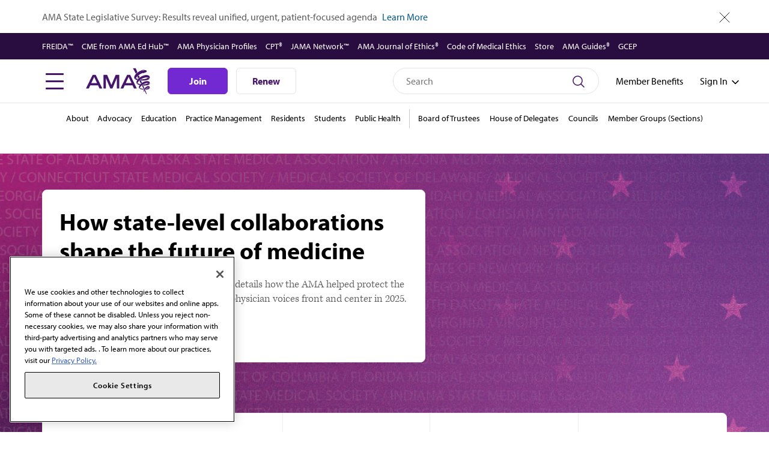

--- FILE ---
content_type: text/html; charset=UTF-8
request_url: https://www.ama-assn.org/?block_config_key=az7ROno9jUm0wTWLSj5dXpk1KNVAJs-H--lqACQ6YLg&subcategory_terms=2286&subcategory_tid=2286&topic-search=&page=2
body_size: 57381
content:

<!DOCTYPE html>
<html lang="en" dir="ltr" prefix="content: http://purl.org/rss/1.0/modules/content/  dc: http://purl.org/dc/terms/  foaf: http://xmlns.com/foaf/0.1/  og: http://ogp.me/ns#  rdfs: http://www.w3.org/2000/01/rdf-schema#  schema: http://schema.org/  sioc: http://rdfs.org/sioc/ns#  sioct: http://rdfs.org/sioc/types#  skos: http://www.w3.org/2004/02/skos/core#  xsd: http://www.w3.org/2001/XMLSchema# ">
  <head>
    <meta name="theme-color" content="#fff" />
          <meta name='be:drupal-theme' content='1.0.0'>
<!-- be_ixf, sdk, gho-->
<meta name="be:sdk" content="php_sdk_1.5.12" />
<meta name="be:timer" content="58ms" />
<meta name="be:norm_url" content="https%3A%2F%2Fwww.ama-assn.org%2F" />
<meta name="be:capsule_url" content="https%3A%2F%2Fixfd1-api.bc0a.com%2Fapi%2Fixf%2F1.0.0%2Fget_capsule%2Ff00000000255577%2F1781149678" />
<meta name="be:api_dt" content="-05:00y_2025;-05:00m_10;-05:00d_10;-05:00h_06;-05:00mh_31;p_epoch:1760095878130" />
<meta name="be:mod_dt" content="-05:00y_2025;-05:00m_10;-05:00d_10;-05:00h_06;-05:00mh_31;p_epoch:1760095878130" />
<meta name="be:diag" content="y/G6UO1qi/bFqVVtdZ1l/H5HwNomIPIlH1NSHApY/VleUAQSAuqA4gq4DSpye8YdR8zGsFdIJdgxoaybzhTTymAl2FlCGhtBikt3jNxcsrqouHTzo5XIL0dsrNCexWfgvA9w6UaZoxD2Y/kBSOJuHV/88w1KIjQN2mLu9GLk5+RBJwm1jwzPpXBOnRVcCU9NoCViLZRiWu0pvMwy4gZzPqy604sLVs+rGH20mhy8oPVNc6UKBClm6H6ZThwGMiniPG2zH+cy8ThBzjWd3T6fzm+5Ke6I/h/UhfJu1CsC3EA9rp/02IfyGnliu2YdIwuN0tQVf3Y0lYeejyDKD+M6whz+NL8UKyGwdD0B0e5uYAW19U35VJ/1ay7lRqASuAgyefiHtHJ+QLNuvSoWscX3XXNWRqXuSEkUMamBPl2fdQnerzLtdzAsyyYCX9PeXLeZ5R4mymy4yLm5QToqzQhTrx/mvrVqwBcHhA2blzK9uQMnDwJg1PZblrCE+VB/GTf6VxYpZdDcmL4XMJoahTcciJHZwi/BI9XXuUXhRcb4PgRjmoUP985EzEMz4V5dMdRD0OgKhCSKj+Kr/6z7Zd4HJ8rUFhLw/9sD7mdtjkc6j92l8PYGGKstf9d/gFFYJZmc7m7cyqGdJqWgBcGF1nGuS5LQtmWsRzA3Jg5OJjAs8cL283EyENzd/Ksa9gmHybvXovwXVJ8/pHeb5Iuh4fH8+kM1YQUHbfaBCNqLO4k17k/6cEZDGLYUIuemoSEzEzW66Sp1wfZVzkWN71N8YJzeMHgKM9IwaS2tXSr/W4dzwjbxFS9rzFCBFOGhSpd7bQJ0tXX24P5PJBQ7Jwdq3UJwukRusw1T3qpGQ+VWgm5huLdB8OhdAUgGeu61ZDAWp4p7IL+LpwUTmyDaESEFYmM/Ajm6NnGflRbFg5xb6Wd8Sze48/vlY/rkjFlo3GfKwlGosxeER1k4eYiF4+GuMIxtrh9Ujki7PAz0jVJgpFEgqifmrckLtuctaXXYfGmOGhDoipMbNN2WT3M4/97nKnvzrV5+jlLK2IfvTOrPcwfffXhtpskSo5mQ/MBRaXU6M5Tvo29qJxyQHn8gjIIDXa3XOqldNihYLPK3DHW5dUHEWQnwjjcPq1n6SuIIDao7a6MG0BaJG/hIQJ8UnycpIiRkXk8jYyggbKU3LacOjLdR188zrESLnqoja5UqtnFV8cbkATTTUzXwf23azqleq/[base64]/dstSiZmcJD60fASEB4dMK59N1GxFqNIzrc2sImawKVK7CS+vvtxUMZtvwheBqA4sBBdBEReunVuCjXtoMM6F/CoZF3OA42d+2TKhcpGaYYScORvVkQufBAHMYsQz6VfU4ZScXg9rs86HeJMtRhqCJ4CiE9UVCjs/c84lgrJMNUGwjaM7scs2wdYX0eWVS0oMDJbQqpDFDWgo8vVDvBg4BNFgU4l/c2Mk8Mhacw09fjK2zfE9U6LENMN/BZz1t27PPTZdRfYK4Zl8Aj2HNuMpvOXHzQgNJkJJZEwqZgsuN9MPsuWFNjEb7HA6QSiCslOI0Rs4CdHDOeX+yVgqHVpP7lOq84WxLHPHz1qs7hRefL9axVINKXvG36QSc1IzvbO3xRBfCcGccU1snM4PQHbuKKFopftg9R4PpSpj+cbaSUxh4Fu1ewQx0g/xpiFZXUiiuKBG5hufOL/HRXmyLXwYbUc+Lhx0RnPO5NyIRBTQR5axip4QfaWiYNV4kBu0vUkDRrhL4cvojOtfyjS03HRopLzU4iA3eRl30ptHQ5O3VVsF6zmSWWTunn9DA5BWf9K7N7U6VZuPJIelReJCnvKsfBo0ubtn/Nir9jtdmIyD6pTtqpNOiexiEBaOjijoDAOyyJ44l0cpw4IhpApNF8sh1czH17iNYuIxmVTzFK1cR/0i1E5oypoAR4RmKHzd/+LvuCkfeCHwRIIiVbI2RdSc1eAdQp8VBSOBpXv8ItOURNct4ZK55IdJBeikCvdVZ+UQbaaGl/BLMIN5hR+mYUz939ee13FPFjH1IA1ZZ1HUTduBsBPdgJ1CXmUOn7W3LKGzuI/76uLxrPr4gu8ktOoY2rVcsFtkLwcnrwErUZqvlnzKYOS3HipYUcnbE1xomHdMwApkLjDYMSkFRy7es0giq18whrWi5GlegkUa+C5H/A2kq1Yc3LmHj4UZDdn3Pholl8h+597c9TUfNa/nB+knEYDu7AIwQgTiOPY7YzFmHr5xrKl13igpLLt+UDojDTzoopquidTWRPK5H4r0j6GRKShJvp8P6Rp07s7KL960lC69tnjiJVK8N6TDz+NkxUKZ6eMyyeFZWpWsiNxqSBd98o0hwG7iqV05/CtlK0gl4mfQvDnZSE7KI8BlK/du7XUTvlROoBPDEYa7j5Q+pf9fgyQI/xHFNrU94YtBfz8hQ5yPMgEBa2vfqwDvymTqsfcPOrPwxCuokeSuZqr3ysXLxSX5NGhGU86xMbH4BI/zcIqakSf+CuX5GeOREYvuNy41zCjWLx581DYTslyvYQ7E6J3h3Qg==" />
<meta name="be:messages" content="false" />
<style>
.be-ix-link-block .be-related-link-container {margin-top: 35px;}
.be-ix-link-block .be-related-link-container .be-label {margin: 0;font-family: "myriad-pro","Helvetica","Arial","Open Sans",sans-serif;font-weight: 400;font-size: 18px;color:#000}
.be-ix-link-block .be-related-link-container .be-list { display: inline-block; list-style: none;margin: 0; padding: 0;}
.be-ix-link-block .be-related-link-container .be-list .be-list-item {display: inline-block;margin-right: 20px;}
.be-ix-link-block .be-related-link-container .be-list .be-list-item .be-related-link {font-family: "myriad-pro","Helvetica","Arial","Open Sans",sans-serif;font-weight: 400;font-size: 16px;text-decoration: none;color:#015884;}
.be-ix-link-block .be-related-link-container .be-list .be-list-item .be-related-link:hover {text-decoration: underline;}
.be-ix-link-block .be-related-link-container .be-list .be-list-item:last-child { margin-right: 0;}

@media (max-width: 767px) {
  .be-ix-link-block .be-related-link-container {text-align: center;}
  .be-ix-link-block .be-related-link-container .be-label {width: 100%;margin-bottom: 10.5px;font-weight: 400;font-size: 16px;}
  .be-ix-link-block .be-related-link-container .be-list { display: block;width: 100%;}
  .be-ix-link-block .be-related-link-container .be-list .be-list-item {display: block;margin-right: 0;}
}

@media (min-width: 768px) {
  .be-ix-link-block .be-related-link-container {display: flex;justify-content: center;align-items: baseline;}
  .be-ix-link-block .be-related-link-container .be-label {display: inline-block;margin-right: 20px;flex-grow: 0;flex-shrink: 0;}
}
</style>

 
<script data-cfasync="false" data-testmode="true" id="marvel" data-customerid="f00000000255577" src="https://marvel-b2-cdn.bc0a.com/marvel.js"></script>

        <meta charset="utf-8" />
<script type="text/javascript">(window.NREUM||(NREUM={})).init={privacy:{cookies_enabled:true},ajax:{deny_list:["bam.nr-data.net"]},feature_flags:["soft_nav"],distributed_tracing:{enabled:true}};(window.NREUM||(NREUM={})).loader_config={agentID:"1103385801",accountID:"1661243",trustKey:"26315",xpid:"VQABUFRXCxABVFZQBAMHVFQA",licenseKey:"NRBR-3f281fd57559cb9c0ac",applicationID:"1072320201",browserID:"1103385801"};;/*! For license information please see nr-loader-spa-1.308.0.min.js.LICENSE.txt */
(()=>{var e,t,r={384:(e,t,r)=>{"use strict";r.d(t,{NT:()=>a,US:()=>u,Zm:()=>o,bQ:()=>d,dV:()=>c,pV:()=>l});var n=r(6154),i=r(1863),s=r(1910);const a={beacon:"bam.nr-data.net",errorBeacon:"bam.nr-data.net"};function o(){return n.gm.NREUM||(n.gm.NREUM={}),void 0===n.gm.newrelic&&(n.gm.newrelic=n.gm.NREUM),n.gm.NREUM}function c(){let e=o();return e.o||(e.o={ST:n.gm.setTimeout,SI:n.gm.setImmediate||n.gm.setInterval,CT:n.gm.clearTimeout,XHR:n.gm.XMLHttpRequest,REQ:n.gm.Request,EV:n.gm.Event,PR:n.gm.Promise,MO:n.gm.MutationObserver,FETCH:n.gm.fetch,WS:n.gm.WebSocket},(0,s.i)(...Object.values(e.o))),e}function d(e,t){let r=o();r.initializedAgents??={},t.initializedAt={ms:(0,i.t)(),date:new Date},r.initializedAgents[e]=t}function u(e,t){o()[e]=t}function l(){return function(){let e=o();const t=e.info||{};e.info={beacon:a.beacon,errorBeacon:a.errorBeacon,...t}}(),function(){let e=o();const t=e.init||{};e.init={...t}}(),c(),function(){let e=o();const t=e.loader_config||{};e.loader_config={...t}}(),o()}},782:(e,t,r)=>{"use strict";r.d(t,{T:()=>n});const n=r(860).K7.pageViewTiming},860:(e,t,r)=>{"use strict";r.d(t,{$J:()=>u,K7:()=>c,P3:()=>d,XX:()=>i,Yy:()=>o,df:()=>s,qY:()=>n,v4:()=>a});const n="events",i="jserrors",s="browser/blobs",a="rum",o="browser/logs",c={ajax:"ajax",genericEvents:"generic_events",jserrors:i,logging:"logging",metrics:"metrics",pageAction:"page_action",pageViewEvent:"page_view_event",pageViewTiming:"page_view_timing",sessionReplay:"session_replay",sessionTrace:"session_trace",softNav:"soft_navigations",spa:"spa"},d={[c.pageViewEvent]:1,[c.pageViewTiming]:2,[c.metrics]:3,[c.jserrors]:4,[c.spa]:5,[c.ajax]:6,[c.sessionTrace]:7,[c.softNav]:8,[c.sessionReplay]:9,[c.logging]:10,[c.genericEvents]:11},u={[c.pageViewEvent]:a,[c.pageViewTiming]:n,[c.ajax]:n,[c.spa]:n,[c.softNav]:n,[c.metrics]:i,[c.jserrors]:i,[c.sessionTrace]:s,[c.sessionReplay]:s,[c.logging]:o,[c.genericEvents]:"ins"}},944:(e,t,r)=>{"use strict";r.d(t,{R:()=>i});var n=r(3241);function i(e,t){"function"==typeof console.debug&&(console.debug("New Relic Warning: https://github.com/newrelic/newrelic-browser-agent/blob/main/docs/warning-codes.md#".concat(e),t),(0,n.W)({agentIdentifier:null,drained:null,type:"data",name:"warn",feature:"warn",data:{code:e,secondary:t}}))}},993:(e,t,r)=>{"use strict";r.d(t,{A$:()=>s,ET:()=>a,TZ:()=>o,p_:()=>i});var n=r(860);const i={ERROR:"ERROR",WARN:"WARN",INFO:"INFO",DEBUG:"DEBUG",TRACE:"TRACE"},s={OFF:0,ERROR:1,WARN:2,INFO:3,DEBUG:4,TRACE:5},a="log",o=n.K7.logging},1541:(e,t,r)=>{"use strict";r.d(t,{U:()=>i,f:()=>n});const n={MFE:"MFE",BA:"BA"};function i(e,t){if(2!==t?.harvestEndpointVersion)return{};const r=t.agentRef.runtime.appMetadata.agents[0].entityGuid;return e?{"source.id":e.id,"source.name":e.name,"source.type":e.type,"parent.id":e.parent?.id||r,"parent.type":e.parent?.type||n.BA}:{"entity.guid":r,appId:t.agentRef.info.applicationID}}},1687:(e,t,r)=>{"use strict";r.d(t,{Ak:()=>d,Ze:()=>h,x3:()=>u});var n=r(3241),i=r(7836),s=r(3606),a=r(860),o=r(2646);const c={};function d(e,t){const r={staged:!1,priority:a.P3[t]||0};l(e),c[e].get(t)||c[e].set(t,r)}function u(e,t){e&&c[e]&&(c[e].get(t)&&c[e].delete(t),p(e,t,!1),c[e].size&&f(e))}function l(e){if(!e)throw new Error("agentIdentifier required");c[e]||(c[e]=new Map)}function h(e="",t="feature",r=!1){if(l(e),!e||!c[e].get(t)||r)return p(e,t);c[e].get(t).staged=!0,f(e)}function f(e){const t=Array.from(c[e]);t.every(([e,t])=>t.staged)&&(t.sort((e,t)=>e[1].priority-t[1].priority),t.forEach(([t])=>{c[e].delete(t),p(e,t)}))}function p(e,t,r=!0){const a=e?i.ee.get(e):i.ee,c=s.i.handlers;if(!a.aborted&&a.backlog&&c){if((0,n.W)({agentIdentifier:e,type:"lifecycle",name:"drain",feature:t}),r){const e=a.backlog[t],r=c[t];if(r){for(let t=0;e&&t<e.length;++t)g(e[t],r);Object.entries(r).forEach(([e,t])=>{Object.values(t||{}).forEach(t=>{t[0]?.on&&t[0]?.context()instanceof o.y&&t[0].on(e,t[1])})})}}a.isolatedBacklog||delete c[t],a.backlog[t]=null,a.emit("drain-"+t,[])}}function g(e,t){var r=e[1];Object.values(t[r]||{}).forEach(t=>{var r=e[0];if(t[0]===r){var n=t[1],i=e[3],s=e[2];n.apply(i,s)}})}},1738:(e,t,r)=>{"use strict";r.d(t,{U:()=>f,Y:()=>h});var n=r(3241),i=r(9908),s=r(1863),a=r(944),o=r(5701),c=r(3969),d=r(8362),u=r(860),l=r(4261);function h(e,t,r,s){const h=s||r;!h||h[e]&&h[e]!==d.d.prototype[e]||(h[e]=function(){(0,i.p)(c.xV,["API/"+e+"/called"],void 0,u.K7.metrics,r.ee),(0,n.W)({agentIdentifier:r.agentIdentifier,drained:!!o.B?.[r.agentIdentifier],type:"data",name:"api",feature:l.Pl+e,data:{}});try{return t.apply(this,arguments)}catch(e){(0,a.R)(23,e)}})}function f(e,t,r,n,a){const o=e.info;null===r?delete o.jsAttributes[t]:o.jsAttributes[t]=r,(a||null===r)&&(0,i.p)(l.Pl+n,[(0,s.t)(),t,r],void 0,"session",e.ee)}},1741:(e,t,r)=>{"use strict";r.d(t,{W:()=>s});var n=r(944),i=r(4261);class s{#e(e,...t){if(this[e]!==s.prototype[e])return this[e](...t);(0,n.R)(35,e)}addPageAction(e,t){return this.#e(i.hG,e,t)}register(e){return this.#e(i.eY,e)}recordCustomEvent(e,t){return this.#e(i.fF,e,t)}setPageViewName(e,t){return this.#e(i.Fw,e,t)}setCustomAttribute(e,t,r){return this.#e(i.cD,e,t,r)}noticeError(e,t){return this.#e(i.o5,e,t)}setUserId(e,t=!1){return this.#e(i.Dl,e,t)}setApplicationVersion(e){return this.#e(i.nb,e)}setErrorHandler(e){return this.#e(i.bt,e)}addRelease(e,t){return this.#e(i.k6,e,t)}log(e,t){return this.#e(i.$9,e,t)}start(){return this.#e(i.d3)}finished(e){return this.#e(i.BL,e)}recordReplay(){return this.#e(i.CH)}pauseReplay(){return this.#e(i.Tb)}addToTrace(e){return this.#e(i.U2,e)}setCurrentRouteName(e){return this.#e(i.PA,e)}interaction(e){return this.#e(i.dT,e)}wrapLogger(e,t,r){return this.#e(i.Wb,e,t,r)}measure(e,t){return this.#e(i.V1,e,t)}consent(e){return this.#e(i.Pv,e)}}},1863:(e,t,r)=>{"use strict";function n(){return Math.floor(performance.now())}r.d(t,{t:()=>n})},1910:(e,t,r)=>{"use strict";r.d(t,{i:()=>s});var n=r(944);const i=new Map;function s(...e){return e.every(e=>{if(i.has(e))return i.get(e);const t="function"==typeof e?e.toString():"",r=t.includes("[native code]"),s=t.includes("nrWrapper");return r||s||(0,n.R)(64,e?.name||t),i.set(e,r),r})}},2555:(e,t,r)=>{"use strict";r.d(t,{D:()=>o,f:()=>a});var n=r(384),i=r(8122);const s={beacon:n.NT.beacon,errorBeacon:n.NT.errorBeacon,licenseKey:void 0,applicationID:void 0,sa:void 0,queueTime:void 0,applicationTime:void 0,ttGuid:void 0,user:void 0,account:void 0,product:void 0,extra:void 0,jsAttributes:{},userAttributes:void 0,atts:void 0,transactionName:void 0,tNamePlain:void 0};function a(e){try{return!!e.licenseKey&&!!e.errorBeacon&&!!e.applicationID}catch(e){return!1}}const o=e=>(0,i.a)(e,s)},2614:(e,t,r)=>{"use strict";r.d(t,{BB:()=>a,H3:()=>n,g:()=>d,iL:()=>c,tS:()=>o,uh:()=>i,wk:()=>s});const n="NRBA",i="SESSION",s=144e5,a=18e5,o={STARTED:"session-started",PAUSE:"session-pause",RESET:"session-reset",RESUME:"session-resume",UPDATE:"session-update"},c={SAME_TAB:"same-tab",CROSS_TAB:"cross-tab"},d={OFF:0,FULL:1,ERROR:2}},2646:(e,t,r)=>{"use strict";r.d(t,{y:()=>n});class n{constructor(e){this.contextId=e}}},2843:(e,t,r)=>{"use strict";r.d(t,{G:()=>s,u:()=>i});var n=r(3878);function i(e,t=!1,r,i){(0,n.DD)("visibilitychange",function(){if(t)return void("hidden"===document.visibilityState&&e());e(document.visibilityState)},r,i)}function s(e,t,r){(0,n.sp)("pagehide",e,t,r)}},3241:(e,t,r)=>{"use strict";r.d(t,{W:()=>s});var n=r(6154);const i="newrelic";function s(e={}){try{n.gm.dispatchEvent(new CustomEvent(i,{detail:e}))}catch(e){}}},3304:(e,t,r)=>{"use strict";r.d(t,{A:()=>s});var n=r(7836);const i=()=>{const e=new WeakSet;return(t,r)=>{if("object"==typeof r&&null!==r){if(e.has(r))return;e.add(r)}return r}};function s(e){try{return JSON.stringify(e,i())??""}catch(e){try{n.ee.emit("internal-error",[e])}catch(e){}return""}}},3333:(e,t,r)=>{"use strict";r.d(t,{$v:()=>u,TZ:()=>n,Xh:()=>c,Zp:()=>i,kd:()=>d,mq:()=>o,nf:()=>a,qN:()=>s});const n=r(860).K7.genericEvents,i=["auxclick","click","copy","keydown","paste","scrollend"],s=["focus","blur"],a=4,o=1e3,c=2e3,d=["PageAction","UserAction","BrowserPerformance"],u={RESOURCES:"experimental.resources",REGISTER:"register"}},3434:(e,t,r)=>{"use strict";r.d(t,{Jt:()=>s,YM:()=>d});var n=r(7836),i=r(5607);const s="nr@original:".concat(i.W),a=50;var o=Object.prototype.hasOwnProperty,c=!1;function d(e,t){return e||(e=n.ee),r.inPlace=function(e,t,n,i,s){n||(n="");const a="-"===n.charAt(0);for(let o=0;o<t.length;o++){const c=t[o],d=e[c];l(d)||(e[c]=r(d,a?c+n:n,i,c,s))}},r.flag=s,r;function r(t,r,n,c,d){return l(t)?t:(r||(r=""),nrWrapper[s]=t,function(e,t,r){if(Object.defineProperty&&Object.keys)try{return Object.keys(e).forEach(function(r){Object.defineProperty(t,r,{get:function(){return e[r]},set:function(t){return e[r]=t,t}})}),t}catch(e){u([e],r)}for(var n in e)o.call(e,n)&&(t[n]=e[n])}(t,nrWrapper,e),nrWrapper);function nrWrapper(){var s,o,l,h;let f;try{o=this,s=[...arguments],l="function"==typeof n?n(s,o):n||{}}catch(t){u([t,"",[s,o,c],l],e)}i(r+"start",[s,o,c],l,d);const p=performance.now();let g;try{return h=t.apply(o,s),g=performance.now(),h}catch(e){throw g=performance.now(),i(r+"err",[s,o,e],l,d),f=e,f}finally{const e=g-p,t={start:p,end:g,duration:e,isLongTask:e>=a,methodName:c,thrownError:f};t.isLongTask&&i("long-task",[t,o],l,d),i(r+"end",[s,o,h],l,d)}}}function i(r,n,i,s){if(!c||t){var a=c;c=!0;try{e.emit(r,n,i,t,s)}catch(t){u([t,r,n,i],e)}c=a}}}function u(e,t){t||(t=n.ee);try{t.emit("internal-error",e)}catch(e){}}function l(e){return!(e&&"function"==typeof e&&e.apply&&!e[s])}},3606:(e,t,r)=>{"use strict";r.d(t,{i:()=>s});var n=r(9908);s.on=a;var i=s.handlers={};function s(e,t,r,s){a(s||n.d,i,e,t,r)}function a(e,t,r,i,s){s||(s="feature"),e||(e=n.d);var a=t[s]=t[s]||{};(a[r]=a[r]||[]).push([e,i])}},3738:(e,t,r)=>{"use strict";r.d(t,{He:()=>i,Kp:()=>o,Lc:()=>d,Rz:()=>u,TZ:()=>n,bD:()=>s,d3:()=>a,jx:()=>l,sl:()=>h,uP:()=>c});const n=r(860).K7.sessionTrace,i="bstResource",s="resource",a="-start",o="-end",c="fn"+a,d="fn"+o,u="pushState",l=1e3,h=3e4},3785:(e,t,r)=>{"use strict";r.d(t,{R:()=>c,b:()=>d});var n=r(9908),i=r(1863),s=r(860),a=r(3969),o=r(993);function c(e,t,r={},c=o.p_.INFO,d=!0,u,l=(0,i.t)()){(0,n.p)(a.xV,["API/logging/".concat(c.toLowerCase(),"/called")],void 0,s.K7.metrics,e),(0,n.p)(o.ET,[l,t,r,c,d,u],void 0,s.K7.logging,e)}function d(e){return"string"==typeof e&&Object.values(o.p_).some(t=>t===e.toUpperCase().trim())}},3878:(e,t,r)=>{"use strict";function n(e,t){return{capture:e,passive:!1,signal:t}}function i(e,t,r=!1,i){window.addEventListener(e,t,n(r,i))}function s(e,t,r=!1,i){document.addEventListener(e,t,n(r,i))}r.d(t,{DD:()=>s,jT:()=>n,sp:()=>i})},3962:(e,t,r)=>{"use strict";r.d(t,{AM:()=>a,O2:()=>l,OV:()=>s,Qu:()=>h,TZ:()=>c,ih:()=>f,pP:()=>o,t1:()=>u,tC:()=>i,wD:()=>d});var n=r(860);const i=["click","keydown","submit"],s="popstate",a="api",o="initialPageLoad",c=n.K7.softNav,d=5e3,u=500,l={INITIAL_PAGE_LOAD:"",ROUTE_CHANGE:1,UNSPECIFIED:2},h={INTERACTION:1,AJAX:2,CUSTOM_END:3,CUSTOM_TRACER:4},f={IP:"in progress",PF:"pending finish",FIN:"finished",CAN:"cancelled"}},3969:(e,t,r)=>{"use strict";r.d(t,{TZ:()=>n,XG:()=>o,rs:()=>i,xV:()=>a,z_:()=>s});const n=r(860).K7.metrics,i="sm",s="cm",a="storeSupportabilityMetrics",o="storeEventMetrics"},4234:(e,t,r)=>{"use strict";r.d(t,{W:()=>s});var n=r(7836),i=r(1687);class s{constructor(e,t){this.agentIdentifier=e,this.ee=n.ee.get(e),this.featureName=t,this.blocked=!1}deregisterDrain(){(0,i.x3)(this.agentIdentifier,this.featureName)}}},4261:(e,t,r)=>{"use strict";r.d(t,{$9:()=>u,BL:()=>c,CH:()=>p,Dl:()=>R,Fw:()=>w,PA:()=>v,Pl:()=>n,Pv:()=>A,Tb:()=>h,U2:()=>a,V1:()=>E,Wb:()=>T,bt:()=>y,cD:()=>b,d3:()=>x,dT:()=>d,eY:()=>g,fF:()=>f,hG:()=>s,hw:()=>i,k6:()=>o,nb:()=>m,o5:()=>l});const n="api-",i=n+"ixn-",s="addPageAction",a="addToTrace",o="addRelease",c="finished",d="interaction",u="log",l="noticeError",h="pauseReplay",f="recordCustomEvent",p="recordReplay",g="register",m="setApplicationVersion",v="setCurrentRouteName",b="setCustomAttribute",y="setErrorHandler",w="setPageViewName",R="setUserId",x="start",T="wrapLogger",E="measure",A="consent"},5205:(e,t,r)=>{"use strict";r.d(t,{j:()=>S});var n=r(384),i=r(1741);var s=r(2555),a=r(3333);const o=e=>{if(!e||"string"!=typeof e)return!1;try{document.createDocumentFragment().querySelector(e)}catch{return!1}return!0};var c=r(2614),d=r(944),u=r(8122);const l="[data-nr-mask]",h=e=>(0,u.a)(e,(()=>{const e={feature_flags:[],experimental:{allow_registered_children:!1,resources:!1},mask_selector:"*",block_selector:"[data-nr-block]",mask_input_options:{color:!1,date:!1,"datetime-local":!1,email:!1,month:!1,number:!1,range:!1,search:!1,tel:!1,text:!1,time:!1,url:!1,week:!1,textarea:!1,select:!1,password:!0}};return{ajax:{deny_list:void 0,block_internal:!0,enabled:!0,autoStart:!0},api:{get allow_registered_children(){return e.feature_flags.includes(a.$v.REGISTER)||e.experimental.allow_registered_children},set allow_registered_children(t){e.experimental.allow_registered_children=t},duplicate_registered_data:!1},browser_consent_mode:{enabled:!1},distributed_tracing:{enabled:void 0,exclude_newrelic_header:void 0,cors_use_newrelic_header:void 0,cors_use_tracecontext_headers:void 0,allowed_origins:void 0},get feature_flags(){return e.feature_flags},set feature_flags(t){e.feature_flags=t},generic_events:{enabled:!0,autoStart:!0},harvest:{interval:30},jserrors:{enabled:!0,autoStart:!0},logging:{enabled:!0,autoStart:!0},metrics:{enabled:!0,autoStart:!0},obfuscate:void 0,page_action:{enabled:!0},page_view_event:{enabled:!0,autoStart:!0},page_view_timing:{enabled:!0,autoStart:!0},performance:{capture_marks:!1,capture_measures:!1,capture_detail:!0,resources:{get enabled(){return e.feature_flags.includes(a.$v.RESOURCES)||e.experimental.resources},set enabled(t){e.experimental.resources=t},asset_types:[],first_party_domains:[],ignore_newrelic:!0}},privacy:{cookies_enabled:!0},proxy:{assets:void 0,beacon:void 0},session:{expiresMs:c.wk,inactiveMs:c.BB},session_replay:{autoStart:!0,enabled:!1,preload:!1,sampling_rate:10,error_sampling_rate:100,collect_fonts:!1,inline_images:!1,fix_stylesheets:!0,mask_all_inputs:!0,get mask_text_selector(){return e.mask_selector},set mask_text_selector(t){o(t)?e.mask_selector="".concat(t,",").concat(l):""===t||null===t?e.mask_selector=l:(0,d.R)(5,t)},get block_class(){return"nr-block"},get ignore_class(){return"nr-ignore"},get mask_text_class(){return"nr-mask"},get block_selector(){return e.block_selector},set block_selector(t){o(t)?e.block_selector+=",".concat(t):""!==t&&(0,d.R)(6,t)},get mask_input_options(){return e.mask_input_options},set mask_input_options(t){t&&"object"==typeof t?e.mask_input_options={...t,password:!0}:(0,d.R)(7,t)}},session_trace:{enabled:!0,autoStart:!0},soft_navigations:{enabled:!0,autoStart:!0},spa:{enabled:!0,autoStart:!0},ssl:void 0,user_actions:{enabled:!0,elementAttributes:["id","className","tagName","type"]}}})());var f=r(6154),p=r(9324);let g=0;const m={buildEnv:p.F3,distMethod:p.Xs,version:p.xv,originTime:f.WN},v={consented:!1},b={appMetadata:{},get consented(){return this.session?.state?.consent||v.consented},set consented(e){v.consented=e},customTransaction:void 0,denyList:void 0,disabled:!1,harvester:void 0,isolatedBacklog:!1,isRecording:!1,loaderType:void 0,maxBytes:3e4,obfuscator:void 0,onerror:void 0,ptid:void 0,releaseIds:{},session:void 0,timeKeeper:void 0,registeredEntities:[],jsAttributesMetadata:{bytes:0},get harvestCount(){return++g}},y=e=>{const t=(0,u.a)(e,b),r=Object.keys(m).reduce((e,t)=>(e[t]={value:m[t],writable:!1,configurable:!0,enumerable:!0},e),{});return Object.defineProperties(t,r)};var w=r(5701);const R=e=>{const t=e.startsWith("http");e+="/",r.p=t?e:"https://"+e};var x=r(7836),T=r(3241);const E={accountID:void 0,trustKey:void 0,agentID:void 0,licenseKey:void 0,applicationID:void 0,xpid:void 0},A=e=>(0,u.a)(e,E),_=new Set;function S(e,t={},r,a){let{init:o,info:c,loader_config:d,runtime:u={},exposed:l=!0}=t;if(!c){const e=(0,n.pV)();o=e.init,c=e.info,d=e.loader_config}e.init=h(o||{}),e.loader_config=A(d||{}),c.jsAttributes??={},f.bv&&(c.jsAttributes.isWorker=!0),e.info=(0,s.D)(c);const p=e.init,g=[c.beacon,c.errorBeacon];_.has(e.agentIdentifier)||(p.proxy.assets&&(R(p.proxy.assets),g.push(p.proxy.assets)),p.proxy.beacon&&g.push(p.proxy.beacon),e.beacons=[...g],function(e){const t=(0,n.pV)();Object.getOwnPropertyNames(i.W.prototype).forEach(r=>{const n=i.W.prototype[r];if("function"!=typeof n||"constructor"===n)return;let s=t[r];e[r]&&!1!==e.exposed&&"micro-agent"!==e.runtime?.loaderType&&(t[r]=(...t)=>{const n=e[r](...t);return s?s(...t):n})})}(e),(0,n.US)("activatedFeatures",w.B)),u.denyList=[...p.ajax.deny_list||[],...p.ajax.block_internal?g:[]],u.ptid=e.agentIdentifier,u.loaderType=r,e.runtime=y(u),_.has(e.agentIdentifier)||(e.ee=x.ee.get(e.agentIdentifier),e.exposed=l,(0,T.W)({agentIdentifier:e.agentIdentifier,drained:!!w.B?.[e.agentIdentifier],type:"lifecycle",name:"initialize",feature:void 0,data:e.config})),_.add(e.agentIdentifier)}},5270:(e,t,r)=>{"use strict";r.d(t,{Aw:()=>a,SR:()=>s,rF:()=>o});var n=r(384),i=r(7767);function s(e){return!!(0,n.dV)().o.MO&&(0,i.V)(e)&&!0===e?.session_trace.enabled}function a(e){return!0===e?.session_replay.preload&&s(e)}function o(e,t){try{if("string"==typeof t?.type){if("password"===t.type.toLowerCase())return"*".repeat(e?.length||0);if(void 0!==t?.dataset?.nrUnmask||t?.classList?.contains("nr-unmask"))return e}}catch(e){}return"string"==typeof e?e.replace(/[\S]/g,"*"):"*".repeat(e?.length||0)}},5289:(e,t,r)=>{"use strict";r.d(t,{GG:()=>a,Qr:()=>c,sB:()=>o});var n=r(3878),i=r(6389);function s(){return"undefined"==typeof document||"complete"===document.readyState}function a(e,t){if(s())return e();const r=(0,i.J)(e),a=setInterval(()=>{s()&&(clearInterval(a),r())},500);(0,n.sp)("load",r,t)}function o(e){if(s())return e();(0,n.DD)("DOMContentLoaded",e)}function c(e){if(s())return e();(0,n.sp)("popstate",e)}},5607:(e,t,r)=>{"use strict";r.d(t,{W:()=>n});const n=(0,r(9566).bz)()},5701:(e,t,r)=>{"use strict";r.d(t,{B:()=>s,t:()=>a});var n=r(3241);const i=new Set,s={};function a(e,t){const r=t.agentIdentifier;s[r]??={},e&&"object"==typeof e&&(i.has(r)||(t.ee.emit("rumresp",[e]),s[r]=e,i.add(r),(0,n.W)({agentIdentifier:r,loaded:!0,drained:!0,type:"lifecycle",name:"load",feature:void 0,data:e})))}},6154:(e,t,r)=>{"use strict";r.d(t,{OF:()=>d,RI:()=>i,WN:()=>h,bv:()=>s,eN:()=>f,gm:()=>a,lR:()=>l,m:()=>c,mw:()=>o,sb:()=>u});var n=r(1863);const i="undefined"!=typeof window&&!!window.document,s="undefined"!=typeof WorkerGlobalScope&&("undefined"!=typeof self&&self instanceof WorkerGlobalScope&&self.navigator instanceof WorkerNavigator||"undefined"!=typeof globalThis&&globalThis instanceof WorkerGlobalScope&&globalThis.navigator instanceof WorkerNavigator),a=i?window:"undefined"!=typeof WorkerGlobalScope&&("undefined"!=typeof self&&self instanceof WorkerGlobalScope&&self||"undefined"!=typeof globalThis&&globalThis instanceof WorkerGlobalScope&&globalThis),o=Boolean("hidden"===a?.document?.visibilityState),c=""+a?.location,d=/iPad|iPhone|iPod/.test(a.navigator?.userAgent),u=d&&"undefined"==typeof SharedWorker,l=(()=>{const e=a.navigator?.userAgent?.match(/Firefox[/\s](\d+\.\d+)/);return Array.isArray(e)&&e.length>=2?+e[1]:0})(),h=Date.now()-(0,n.t)(),f=()=>"undefined"!=typeof PerformanceNavigationTiming&&a?.performance?.getEntriesByType("navigation")?.[0]?.responseStart},6344:(e,t,r)=>{"use strict";r.d(t,{BB:()=>u,Qb:()=>l,TZ:()=>i,Ug:()=>a,Vh:()=>s,_s:()=>o,bc:()=>d,yP:()=>c});var n=r(2614);const i=r(860).K7.sessionReplay,s="errorDuringReplay",a=.12,o={DomContentLoaded:0,Load:1,FullSnapshot:2,IncrementalSnapshot:3,Meta:4,Custom:5},c={[n.g.ERROR]:15e3,[n.g.FULL]:3e5,[n.g.OFF]:0},d={RESET:{message:"Session was reset",sm:"Reset"},IMPORT:{message:"Recorder failed to import",sm:"Import"},TOO_MANY:{message:"429: Too Many Requests",sm:"Too-Many"},TOO_BIG:{message:"Payload was too large",sm:"Too-Big"},CROSS_TAB:{message:"Session Entity was set to OFF on another tab",sm:"Cross-Tab"},ENTITLEMENTS:{message:"Session Replay is not allowed and will not be started",sm:"Entitlement"}},u=5e3,l={API:"api",RESUME:"resume",SWITCH_TO_FULL:"switchToFull",INITIALIZE:"initialize",PRELOAD:"preload"}},6389:(e,t,r)=>{"use strict";function n(e,t=500,r={}){const n=r?.leading||!1;let i;return(...r)=>{n&&void 0===i&&(e.apply(this,r),i=setTimeout(()=>{i=clearTimeout(i)},t)),n||(clearTimeout(i),i=setTimeout(()=>{e.apply(this,r)},t))}}function i(e){let t=!1;return(...r)=>{t||(t=!0,e.apply(this,r))}}r.d(t,{J:()=>i,s:()=>n})},6630:(e,t,r)=>{"use strict";r.d(t,{T:()=>n});const n=r(860).K7.pageViewEvent},6774:(e,t,r)=>{"use strict";r.d(t,{T:()=>n});const n=r(860).K7.jserrors},7295:(e,t,r)=>{"use strict";r.d(t,{Xv:()=>a,gX:()=>i,iW:()=>s});var n=[];function i(e){if(!e||s(e))return!1;if(0===n.length)return!0;if("*"===n[0].hostname)return!1;for(var t=0;t<n.length;t++){var r=n[t];if(r.hostname.test(e.hostname)&&r.pathname.test(e.pathname))return!1}return!0}function s(e){return void 0===e.hostname}function a(e){if(n=[],e&&e.length)for(var t=0;t<e.length;t++){let r=e[t];if(!r)continue;if("*"===r)return void(n=[{hostname:"*"}]);0===r.indexOf("http://")?r=r.substring(7):0===r.indexOf("https://")&&(r=r.substring(8));const i=r.indexOf("/");let s,a;i>0?(s=r.substring(0,i),a=r.substring(i)):(s=r,a="*");let[c]=s.split(":");n.push({hostname:o(c),pathname:o(a,!0)})}}function o(e,t=!1){const r=e.replace(/[.+?^${}()|[\]\\]/g,e=>"\\"+e).replace(/\*/g,".*?");return new RegExp((t?"^":"")+r+"$")}},7485:(e,t,r)=>{"use strict";r.d(t,{D:()=>i});var n=r(6154);function i(e){if(0===(e||"").indexOf("data:"))return{protocol:"data"};try{const t=new URL(e,location.href),r={port:t.port,hostname:t.hostname,pathname:t.pathname,search:t.search,protocol:t.protocol.slice(0,t.protocol.indexOf(":")),sameOrigin:t.protocol===n.gm?.location?.protocol&&t.host===n.gm?.location?.host};return r.port&&""!==r.port||("http:"===t.protocol&&(r.port="80"),"https:"===t.protocol&&(r.port="443")),r.pathname&&""!==r.pathname?r.pathname.startsWith("/")||(r.pathname="/".concat(r.pathname)):r.pathname="/",r}catch(e){return{}}}},7699:(e,t,r)=>{"use strict";r.d(t,{It:()=>s,KC:()=>o,No:()=>i,qh:()=>a});var n=r(860);const i=16e3,s=1e6,a="SESSION_ERROR",o={[n.K7.logging]:!0,[n.K7.genericEvents]:!1,[n.K7.jserrors]:!1,[n.K7.ajax]:!1}},7767:(e,t,r)=>{"use strict";r.d(t,{V:()=>i});var n=r(6154);const i=e=>n.RI&&!0===e?.privacy.cookies_enabled},7836:(e,t,r)=>{"use strict";r.d(t,{P:()=>o,ee:()=>c});var n=r(384),i=r(8990),s=r(2646),a=r(5607);const o="nr@context:".concat(a.W),c=function e(t,r){var n={},a={},u={},l=!1;try{l=16===r.length&&d.initializedAgents?.[r]?.runtime.isolatedBacklog}catch(e){}var h={on:p,addEventListener:p,removeEventListener:function(e,t){var r=n[e];if(!r)return;for(var i=0;i<r.length;i++)r[i]===t&&r.splice(i,1)},emit:function(e,r,n,i,s){!1!==s&&(s=!0);if(c.aborted&&!i)return;t&&s&&t.emit(e,r,n);var o=f(n);g(e).forEach(e=>{e.apply(o,r)});var d=v()[a[e]];d&&d.push([h,e,r,o]);return o},get:m,listeners:g,context:f,buffer:function(e,t){const r=v();if(t=t||"feature",h.aborted)return;Object.entries(e||{}).forEach(([e,n])=>{a[n]=t,t in r||(r[t]=[])})},abort:function(){h._aborted=!0,Object.keys(h.backlog).forEach(e=>{delete h.backlog[e]})},isBuffering:function(e){return!!v()[a[e]]},debugId:r,backlog:l?{}:t&&"object"==typeof t.backlog?t.backlog:{},isolatedBacklog:l};return Object.defineProperty(h,"aborted",{get:()=>{let e=h._aborted||!1;return e||(t&&(e=t.aborted),e)}}),h;function f(e){return e&&e instanceof s.y?e:e?(0,i.I)(e,o,()=>new s.y(o)):new s.y(o)}function p(e,t){n[e]=g(e).concat(t)}function g(e){return n[e]||[]}function m(t){return u[t]=u[t]||e(h,t)}function v(){return h.backlog}}(void 0,"globalEE"),d=(0,n.Zm)();d.ee||(d.ee=c)},8122:(e,t,r)=>{"use strict";r.d(t,{a:()=>i});var n=r(944);function i(e,t){try{if(!e||"object"!=typeof e)return(0,n.R)(3);if(!t||"object"!=typeof t)return(0,n.R)(4);const r=Object.create(Object.getPrototypeOf(t),Object.getOwnPropertyDescriptors(t)),s=0===Object.keys(r).length?e:r;for(let a in s)if(void 0!==e[a])try{if(null===e[a]){r[a]=null;continue}Array.isArray(e[a])&&Array.isArray(t[a])?r[a]=Array.from(new Set([...e[a],...t[a]])):"object"==typeof e[a]&&"object"==typeof t[a]?r[a]=i(e[a],t[a]):r[a]=e[a]}catch(e){r[a]||(0,n.R)(1,e)}return r}catch(e){(0,n.R)(2,e)}}},8139:(e,t,r)=>{"use strict";r.d(t,{u:()=>h});var n=r(7836),i=r(3434),s=r(8990),a=r(6154);const o={},c=a.gm.XMLHttpRequest,d="addEventListener",u="removeEventListener",l="nr@wrapped:".concat(n.P);function h(e){var t=function(e){return(e||n.ee).get("events")}(e);if(o[t.debugId]++)return t;o[t.debugId]=1;var r=(0,i.YM)(t,!0);function h(e){r.inPlace(e,[d,u],"-",p)}function p(e,t){return e[1]}return"getPrototypeOf"in Object&&(a.RI&&f(document,h),c&&f(c.prototype,h),f(a.gm,h)),t.on(d+"-start",function(e,t){var n=e[1];if(null!==n&&("function"==typeof n||"object"==typeof n)&&"newrelic"!==e[0]){var i=(0,s.I)(n,l,function(){var e={object:function(){if("function"!=typeof n.handleEvent)return;return n.handleEvent.apply(n,arguments)},function:n}[typeof n];return e?r(e,"fn-",null,e.name||"anonymous"):n});this.wrapped=e[1]=i}}),t.on(u+"-start",function(e){e[1]=this.wrapped||e[1]}),t}function f(e,t,...r){let n=e;for(;"object"==typeof n&&!Object.prototype.hasOwnProperty.call(n,d);)n=Object.getPrototypeOf(n);n&&t(n,...r)}},8362:(e,t,r)=>{"use strict";r.d(t,{d:()=>s});var n=r(9566),i=r(1741);class s extends i.W{agentIdentifier=(0,n.LA)(16)}},8374:(e,t,r)=>{r.nc=(()=>{try{return document?.currentScript?.nonce}catch(e){}return""})()},8990:(e,t,r)=>{"use strict";r.d(t,{I:()=>i});var n=Object.prototype.hasOwnProperty;function i(e,t,r){if(n.call(e,t))return e[t];var i=r();if(Object.defineProperty&&Object.keys)try{return Object.defineProperty(e,t,{value:i,writable:!0,enumerable:!1}),i}catch(e){}return e[t]=i,i}},9119:(e,t,r)=>{"use strict";r.d(t,{L:()=>s});var n=/([^?#]*)[^#]*(#[^?]*|$).*/,i=/([^?#]*)().*/;function s(e,t){return e?e.replace(t?n:i,"$1$2"):e}},9300:(e,t,r)=>{"use strict";r.d(t,{T:()=>n});const n=r(860).K7.ajax},9324:(e,t,r)=>{"use strict";r.d(t,{AJ:()=>a,F3:()=>i,Xs:()=>s,Yq:()=>o,xv:()=>n});const n="1.308.0",i="PROD",s="CDN",a="@newrelic/rrweb",o="1.0.1"},9566:(e,t,r)=>{"use strict";r.d(t,{LA:()=>o,ZF:()=>c,bz:()=>a,el:()=>d});var n=r(6154);const i="xxxxxxxx-xxxx-4xxx-yxxx-xxxxxxxxxxxx";function s(e,t){return e?15&e[t]:16*Math.random()|0}function a(){const e=n.gm?.crypto||n.gm?.msCrypto;let t,r=0;return e&&e.getRandomValues&&(t=e.getRandomValues(new Uint8Array(30))),i.split("").map(e=>"x"===e?s(t,r++).toString(16):"y"===e?(3&s()|8).toString(16):e).join("")}function o(e){const t=n.gm?.crypto||n.gm?.msCrypto;let r,i=0;t&&t.getRandomValues&&(r=t.getRandomValues(new Uint8Array(e)));const a=[];for(var o=0;o<e;o++)a.push(s(r,i++).toString(16));return a.join("")}function c(){return o(16)}function d(){return o(32)}},9908:(e,t,r)=>{"use strict";r.d(t,{d:()=>n,p:()=>i});var n=r(7836).ee.get("handle");function i(e,t,r,i,s){s?(s.buffer([e],i),s.emit(e,t,r)):(n.buffer([e],i),n.emit(e,t,r))}}},n={};function i(e){var t=n[e];if(void 0!==t)return t.exports;var s=n[e]={exports:{}};return r[e](s,s.exports,i),s.exports}i.m=r,i.d=(e,t)=>{for(var r in t)i.o(t,r)&&!i.o(e,r)&&Object.defineProperty(e,r,{enumerable:!0,get:t[r]})},i.f={},i.e=e=>Promise.all(Object.keys(i.f).reduce((t,r)=>(i.f[r](e,t),t),[])),i.u=e=>({212:"nr-spa-compressor",249:"nr-spa-recorder",478:"nr-spa"}[e]+"-1.308.0.min.js"),i.o=(e,t)=>Object.prototype.hasOwnProperty.call(e,t),e={},t="NRBA-1.308.0.PROD:",i.l=(r,n,s,a)=>{if(e[r])e[r].push(n);else{var o,c;if(void 0!==s)for(var d=document.getElementsByTagName("script"),u=0;u<d.length;u++){var l=d[u];if(l.getAttribute("src")==r||l.getAttribute("data-webpack")==t+s){o=l;break}}if(!o){c=!0;var h={478:"sha512-RSfSVnmHk59T/uIPbdSE0LPeqcEdF4/+XhfJdBuccH5rYMOEZDhFdtnh6X6nJk7hGpzHd9Ujhsy7lZEz/ORYCQ==",249:"sha512-ehJXhmntm85NSqW4MkhfQqmeKFulra3klDyY0OPDUE+sQ3GokHlPh1pmAzuNy//3j4ac6lzIbmXLvGQBMYmrkg==",212:"sha512-B9h4CR46ndKRgMBcK+j67uSR2RCnJfGefU+A7FrgR/k42ovXy5x/MAVFiSvFxuVeEk/pNLgvYGMp1cBSK/G6Fg=="};(o=document.createElement("script")).charset="utf-8",i.nc&&o.setAttribute("nonce",i.nc),o.setAttribute("data-webpack",t+s),o.src=r,0!==o.src.indexOf(window.location.origin+"/")&&(o.crossOrigin="anonymous"),h[a]&&(o.integrity=h[a])}e[r]=[n];var f=(t,n)=>{o.onerror=o.onload=null,clearTimeout(p);var i=e[r];if(delete e[r],o.parentNode&&o.parentNode.removeChild(o),i&&i.forEach(e=>e(n)),t)return t(n)},p=setTimeout(f.bind(null,void 0,{type:"timeout",target:o}),12e4);o.onerror=f.bind(null,o.onerror),o.onload=f.bind(null,o.onload),c&&document.head.appendChild(o)}},i.r=e=>{"undefined"!=typeof Symbol&&Symbol.toStringTag&&Object.defineProperty(e,Symbol.toStringTag,{value:"Module"}),Object.defineProperty(e,"__esModule",{value:!0})},i.p="https://js-agent.newrelic.com/",(()=>{var e={38:0,788:0};i.f.j=(t,r)=>{var n=i.o(e,t)?e[t]:void 0;if(0!==n)if(n)r.push(n[2]);else{var s=new Promise((r,i)=>n=e[t]=[r,i]);r.push(n[2]=s);var a=i.p+i.u(t),o=new Error;i.l(a,r=>{if(i.o(e,t)&&(0!==(n=e[t])&&(e[t]=void 0),n)){var s=r&&("load"===r.type?"missing":r.type),a=r&&r.target&&r.target.src;o.message="Loading chunk "+t+" failed: ("+s+": "+a+")",o.name="ChunkLoadError",o.type=s,o.request=a,n[1](o)}},"chunk-"+t,t)}};var t=(t,r)=>{var n,s,[a,o,c]=r,d=0;if(a.some(t=>0!==e[t])){for(n in o)i.o(o,n)&&(i.m[n]=o[n]);if(c)c(i)}for(t&&t(r);d<a.length;d++)s=a[d],i.o(e,s)&&e[s]&&e[s][0](),e[s]=0},r=self["webpackChunk:NRBA-1.308.0.PROD"]=self["webpackChunk:NRBA-1.308.0.PROD"]||[];r.forEach(t.bind(null,0)),r.push=t.bind(null,r.push.bind(r))})(),(()=>{"use strict";i(8374);var e=i(8362),t=i(860);const r=Object.values(t.K7);var n=i(5205);var s=i(9908),a=i(1863),o=i(4261),c=i(1738);var d=i(1687),u=i(4234),l=i(5289),h=i(6154),f=i(944),p=i(5270),g=i(7767),m=i(6389),v=i(7699);class b extends u.W{constructor(e,t){super(e.agentIdentifier,t),this.agentRef=e,this.abortHandler=void 0,this.featAggregate=void 0,this.loadedSuccessfully=void 0,this.onAggregateImported=new Promise(e=>{this.loadedSuccessfully=e}),this.deferred=Promise.resolve(),!1===e.init[this.featureName].autoStart?this.deferred=new Promise((t,r)=>{this.ee.on("manual-start-all",(0,m.J)(()=>{(0,d.Ak)(e.agentIdentifier,this.featureName),t()}))}):(0,d.Ak)(e.agentIdentifier,t)}importAggregator(e,t,r={}){if(this.featAggregate)return;const n=async()=>{let n;await this.deferred;try{if((0,g.V)(e.init)){const{setupAgentSession:t}=await i.e(478).then(i.bind(i,8766));n=t(e)}}catch(e){(0,f.R)(20,e),this.ee.emit("internal-error",[e]),(0,s.p)(v.qh,[e],void 0,this.featureName,this.ee)}try{if(!this.#t(this.featureName,n,e.init))return(0,d.Ze)(this.agentIdentifier,this.featureName),void this.loadedSuccessfully(!1);const{Aggregate:i}=await t();this.featAggregate=new i(e,r),e.runtime.harvester.initializedAggregates.push(this.featAggregate),this.loadedSuccessfully(!0)}catch(e){(0,f.R)(34,e),this.abortHandler?.(),(0,d.Ze)(this.agentIdentifier,this.featureName,!0),this.loadedSuccessfully(!1),this.ee&&this.ee.abort()}};h.RI?(0,l.GG)(()=>n(),!0):n()}#t(e,r,n){if(this.blocked)return!1;switch(e){case t.K7.sessionReplay:return(0,p.SR)(n)&&!!r;case t.K7.sessionTrace:return!!r;default:return!0}}}var y=i(6630),w=i(2614),R=i(3241);class x extends b{static featureName=y.T;constructor(e){var t;super(e,y.T),this.setupInspectionEvents(e.agentIdentifier),t=e,(0,c.Y)(o.Fw,function(e,r){"string"==typeof e&&("/"!==e.charAt(0)&&(e="/"+e),t.runtime.customTransaction=(r||"http://custom.transaction")+e,(0,s.p)(o.Pl+o.Fw,[(0,a.t)()],void 0,void 0,t.ee))},t),this.importAggregator(e,()=>i.e(478).then(i.bind(i,2467)))}setupInspectionEvents(e){const t=(t,r)=>{t&&(0,R.W)({agentIdentifier:e,timeStamp:t.timeStamp,loaded:"complete"===t.target.readyState,type:"window",name:r,data:t.target.location+""})};(0,l.sB)(e=>{t(e,"DOMContentLoaded")}),(0,l.GG)(e=>{t(e,"load")}),(0,l.Qr)(e=>{t(e,"navigate")}),this.ee.on(w.tS.UPDATE,(t,r)=>{(0,R.W)({agentIdentifier:e,type:"lifecycle",name:"session",data:r})})}}var T=i(384);class E extends e.d{constructor(e){var t;(super(),h.gm)?(this.features={},(0,T.bQ)(this.agentIdentifier,this),this.desiredFeatures=new Set(e.features||[]),this.desiredFeatures.add(x),(0,n.j)(this,e,e.loaderType||"agent"),t=this,(0,c.Y)(o.cD,function(e,r,n=!1){if("string"==typeof e){if(["string","number","boolean"].includes(typeof r)||null===r)return(0,c.U)(t,e,r,o.cD,n);(0,f.R)(40,typeof r)}else(0,f.R)(39,typeof e)},t),function(e){(0,c.Y)(o.Dl,function(t,r=!1){if("string"!=typeof t&&null!==t)return void(0,f.R)(41,typeof t);const n=e.info.jsAttributes["enduser.id"];r&&null!=n&&n!==t?(0,s.p)(o.Pl+"setUserIdAndResetSession",[t],void 0,"session",e.ee):(0,c.U)(e,"enduser.id",t,o.Dl,!0)},e)}(this),function(e){(0,c.Y)(o.nb,function(t){if("string"==typeof t||null===t)return(0,c.U)(e,"application.version",t,o.nb,!1);(0,f.R)(42,typeof t)},e)}(this),function(e){(0,c.Y)(o.d3,function(){e.ee.emit("manual-start-all")},e)}(this),function(e){(0,c.Y)(o.Pv,function(t=!0){if("boolean"==typeof t){if((0,s.p)(o.Pl+o.Pv,[t],void 0,"session",e.ee),e.runtime.consented=t,t){const t=e.features.page_view_event;t.onAggregateImported.then(e=>{const r=t.featAggregate;e&&!r.sentRum&&r.sendRum()})}}else(0,f.R)(65,typeof t)},e)}(this),this.run()):(0,f.R)(21)}get config(){return{info:this.info,init:this.init,loader_config:this.loader_config,runtime:this.runtime}}get api(){return this}run(){try{const e=function(e){const t={};return r.forEach(r=>{t[r]=!!e[r]?.enabled}),t}(this.init),n=[...this.desiredFeatures];n.sort((e,r)=>t.P3[e.featureName]-t.P3[r.featureName]),n.forEach(r=>{if(!e[r.featureName]&&r.featureName!==t.K7.pageViewEvent)return;if(r.featureName===t.K7.spa)return void(0,f.R)(67);const n=function(e){switch(e){case t.K7.ajax:return[t.K7.jserrors];case t.K7.sessionTrace:return[t.K7.ajax,t.K7.pageViewEvent];case t.K7.sessionReplay:return[t.K7.sessionTrace];case t.K7.pageViewTiming:return[t.K7.pageViewEvent];default:return[]}}(r.featureName).filter(e=>!(e in this.features));n.length>0&&(0,f.R)(36,{targetFeature:r.featureName,missingDependencies:n}),this.features[r.featureName]=new r(this)})}catch(e){(0,f.R)(22,e);for(const e in this.features)this.features[e].abortHandler?.();const t=(0,T.Zm)();delete t.initializedAgents[this.agentIdentifier]?.features,delete this.sharedAggregator;return t.ee.get(this.agentIdentifier).abort(),!1}}}var A=i(2843),_=i(782);class S extends b{static featureName=_.T;constructor(e){super(e,_.T),h.RI&&((0,A.u)(()=>(0,s.p)("docHidden",[(0,a.t)()],void 0,_.T,this.ee),!0),(0,A.G)(()=>(0,s.p)("winPagehide",[(0,a.t)()],void 0,_.T,this.ee)),this.importAggregator(e,()=>i.e(478).then(i.bind(i,9917))))}}var O=i(3969);class I extends b{static featureName=O.TZ;constructor(e){super(e,O.TZ),h.RI&&document.addEventListener("securitypolicyviolation",e=>{(0,s.p)(O.xV,["Generic/CSPViolation/Detected"],void 0,this.featureName,this.ee)}),this.importAggregator(e,()=>i.e(478).then(i.bind(i,6555)))}}var N=i(6774),P=i(3878),k=i(3304);class D{constructor(e,t,r,n,i){this.name="UncaughtError",this.message="string"==typeof e?e:(0,k.A)(e),this.sourceURL=t,this.line=r,this.column=n,this.__newrelic=i}}function C(e){return M(e)?e:new D(void 0!==e?.message?e.message:e,e?.filename||e?.sourceURL,e?.lineno||e?.line,e?.colno||e?.col,e?.__newrelic,e?.cause)}function j(e){const t="Unhandled Promise Rejection: ";if(!e?.reason)return;if(M(e.reason)){try{e.reason.message.startsWith(t)||(e.reason.message=t+e.reason.message)}catch(e){}return C(e.reason)}const r=C(e.reason);return(r.message||"").startsWith(t)||(r.message=t+r.message),r}function L(e){if(e.error instanceof SyntaxError&&!/:\d+$/.test(e.error.stack?.trim())){const t=new D(e.message,e.filename,e.lineno,e.colno,e.error.__newrelic,e.cause);return t.name=SyntaxError.name,t}return M(e.error)?e.error:C(e)}function M(e){return e instanceof Error&&!!e.stack}function H(e,r,n,i,o=(0,a.t)()){"string"==typeof e&&(e=new Error(e)),(0,s.p)("err",[e,o,!1,r,n.runtime.isRecording,void 0,i],void 0,t.K7.jserrors,n.ee),(0,s.p)("uaErr",[],void 0,t.K7.genericEvents,n.ee)}var B=i(1541),K=i(993),W=i(3785);function U(e,{customAttributes:t={},level:r=K.p_.INFO}={},n,i,s=(0,a.t)()){(0,W.R)(n.ee,e,t,r,!1,i,s)}function F(e,r,n,i,c=(0,a.t)()){(0,s.p)(o.Pl+o.hG,[c,e,r,i],void 0,t.K7.genericEvents,n.ee)}function V(e,r,n,i,c=(0,a.t)()){const{start:d,end:u,customAttributes:l}=r||{},h={customAttributes:l||{}};if("object"!=typeof h.customAttributes||"string"!=typeof e||0===e.length)return void(0,f.R)(57);const p=(e,t)=>null==e?t:"number"==typeof e?e:e instanceof PerformanceMark?e.startTime:Number.NaN;if(h.start=p(d,0),h.end=p(u,c),Number.isNaN(h.start)||Number.isNaN(h.end))(0,f.R)(57);else{if(h.duration=h.end-h.start,!(h.duration<0))return(0,s.p)(o.Pl+o.V1,[h,e,i],void 0,t.K7.genericEvents,n.ee),h;(0,f.R)(58)}}function G(e,r={},n,i,c=(0,a.t)()){(0,s.p)(o.Pl+o.fF,[c,e,r,i],void 0,t.K7.genericEvents,n.ee)}function z(e){(0,c.Y)(o.eY,function(t){return Y(e,t)},e)}function Y(e,r,n){(0,f.R)(54,"newrelic.register"),r||={},r.type=B.f.MFE,r.licenseKey||=e.info.licenseKey,r.blocked=!1,r.parent=n||{},Array.isArray(r.tags)||(r.tags=[]);const i={};r.tags.forEach(e=>{"name"!==e&&"id"!==e&&(i["source.".concat(e)]=!0)}),r.isolated??=!0;let o=()=>{};const c=e.runtime.registeredEntities;if(!r.isolated){const e=c.find(({metadata:{target:{id:e}}})=>e===r.id&&!r.isolated);if(e)return e}const d=e=>{r.blocked=!0,o=e};function u(e){return"string"==typeof e&&!!e.trim()&&e.trim().length<501||"number"==typeof e}e.init.api.allow_registered_children||d((0,m.J)(()=>(0,f.R)(55))),u(r.id)&&u(r.name)||d((0,m.J)(()=>(0,f.R)(48,r)));const l={addPageAction:(t,n={})=>g(F,[t,{...i,...n},e],r),deregister:()=>{d((0,m.J)(()=>(0,f.R)(68)))},log:(t,n={})=>g(U,[t,{...n,customAttributes:{...i,...n.customAttributes||{}}},e],r),measure:(t,n={})=>g(V,[t,{...n,customAttributes:{...i,...n.customAttributes||{}}},e],r),noticeError:(t,n={})=>g(H,[t,{...i,...n},e],r),register:(t={})=>g(Y,[e,t],l.metadata.target),recordCustomEvent:(t,n={})=>g(G,[t,{...i,...n},e],r),setApplicationVersion:e=>p("application.version",e),setCustomAttribute:(e,t)=>p(e,t),setUserId:e=>p("enduser.id",e),metadata:{customAttributes:i,target:r}},h=()=>(r.blocked&&o(),r.blocked);h()||c.push(l);const p=(e,t)=>{h()||(i[e]=t)},g=(r,n,i)=>{if(h())return;const o=(0,a.t)();(0,s.p)(O.xV,["API/register/".concat(r.name,"/called")],void 0,t.K7.metrics,e.ee);try{if(e.init.api.duplicate_registered_data&&"register"!==r.name){let e=n;if(n[1]instanceof Object){const t={"child.id":i.id,"child.type":i.type};e="customAttributes"in n[1]?[n[0],{...n[1],customAttributes:{...n[1].customAttributes,...t}},...n.slice(2)]:[n[0],{...n[1],...t},...n.slice(2)]}r(...e,void 0,o)}return r(...n,i,o)}catch(e){(0,f.R)(50,e)}};return l}class Z extends b{static featureName=N.T;constructor(e){var t;super(e,N.T),t=e,(0,c.Y)(o.o5,(e,r)=>H(e,r,t),t),function(e){(0,c.Y)(o.bt,function(t){e.runtime.onerror=t},e)}(e),function(e){let t=0;(0,c.Y)(o.k6,function(e,r){++t>10||(this.runtime.releaseIds[e.slice(-200)]=(""+r).slice(-200))},e)}(e),z(e);try{this.removeOnAbort=new AbortController}catch(e){}this.ee.on("internal-error",(t,r)=>{this.abortHandler&&(0,s.p)("ierr",[C(t),(0,a.t)(),!0,{},e.runtime.isRecording,r],void 0,this.featureName,this.ee)}),h.gm.addEventListener("unhandledrejection",t=>{this.abortHandler&&(0,s.p)("err",[j(t),(0,a.t)(),!1,{unhandledPromiseRejection:1},e.runtime.isRecording],void 0,this.featureName,this.ee)},(0,P.jT)(!1,this.removeOnAbort?.signal)),h.gm.addEventListener("error",t=>{this.abortHandler&&(0,s.p)("err",[L(t),(0,a.t)(),!1,{},e.runtime.isRecording],void 0,this.featureName,this.ee)},(0,P.jT)(!1,this.removeOnAbort?.signal)),this.abortHandler=this.#r,this.importAggregator(e,()=>i.e(478).then(i.bind(i,2176)))}#r(){this.removeOnAbort?.abort(),this.abortHandler=void 0}}var q=i(8990);let X=1;function J(e){const t=typeof e;return!e||"object"!==t&&"function"!==t?-1:e===h.gm?0:(0,q.I)(e,"nr@id",function(){return X++})}function Q(e){if("string"==typeof e&&e.length)return e.length;if("object"==typeof e){if("undefined"!=typeof ArrayBuffer&&e instanceof ArrayBuffer&&e.byteLength)return e.byteLength;if("undefined"!=typeof Blob&&e instanceof Blob&&e.size)return e.size;if(!("undefined"!=typeof FormData&&e instanceof FormData))try{return(0,k.A)(e).length}catch(e){return}}}var ee=i(8139),te=i(7836),re=i(3434);const ne={},ie=["open","send"];function se(e){var t=e||te.ee;const r=function(e){return(e||te.ee).get("xhr")}(t);if(void 0===h.gm.XMLHttpRequest)return r;if(ne[r.debugId]++)return r;ne[r.debugId]=1,(0,ee.u)(t);var n=(0,re.YM)(r),i=h.gm.XMLHttpRequest,s=h.gm.MutationObserver,a=h.gm.Promise,o=h.gm.setInterval,c="readystatechange",d=["onload","onerror","onabort","onloadstart","onloadend","onprogress","ontimeout"],u=[],l=h.gm.XMLHttpRequest=function(e){const t=new i(e),s=r.context(t);try{r.emit("new-xhr",[t],s),t.addEventListener(c,(a=s,function(){var e=this;e.readyState>3&&!a.resolved&&(a.resolved=!0,r.emit("xhr-resolved",[],e)),n.inPlace(e,d,"fn-",y)}),(0,P.jT)(!1))}catch(e){(0,f.R)(15,e);try{r.emit("internal-error",[e])}catch(e){}}var a;return t};function p(e,t){n.inPlace(t,["onreadystatechange"],"fn-",y)}if(function(e,t){for(var r in e)t[r]=e[r]}(i,l),l.prototype=i.prototype,n.inPlace(l.prototype,ie,"-xhr-",y),r.on("send-xhr-start",function(e,t){p(e,t),function(e){u.push(e),s&&(g?g.then(b):o?o(b):(m=-m,v.data=m))}(t)}),r.on("open-xhr-start",p),s){var g=a&&a.resolve();if(!o&&!a){var m=1,v=document.createTextNode(m);new s(b).observe(v,{characterData:!0})}}else t.on("fn-end",function(e){e[0]&&e[0].type===c||b()});function b(){for(var e=0;e<u.length;e++)p(0,u[e]);u.length&&(u=[])}function y(e,t){return t}return r}var ae="fetch-",oe=ae+"body-",ce=["arrayBuffer","blob","json","text","formData"],de=h.gm.Request,ue=h.gm.Response,le="prototype";const he={};function fe(e){const t=function(e){return(e||te.ee).get("fetch")}(e);if(!(de&&ue&&h.gm.fetch))return t;if(he[t.debugId]++)return t;function r(e,r,n){var i=e[r];"function"==typeof i&&(e[r]=function(){var e,r=[...arguments],s={};t.emit(n+"before-start",[r],s),s[te.P]&&s[te.P].dt&&(e=s[te.P].dt);var a=i.apply(this,r);return t.emit(n+"start",[r,e],a),a.then(function(e){return t.emit(n+"end",[null,e],a),e},function(e){throw t.emit(n+"end",[e],a),e})})}return he[t.debugId]=1,ce.forEach(e=>{r(de[le],e,oe),r(ue[le],e,oe)}),r(h.gm,"fetch",ae),t.on(ae+"end",function(e,r){var n=this;if(r){var i=r.headers.get("content-length");null!==i&&(n.rxSize=i),t.emit(ae+"done",[null,r],n)}else t.emit(ae+"done",[e],n)}),t}var pe=i(7485),ge=i(9566);class me{constructor(e){this.agentRef=e}generateTracePayload(e){const t=this.agentRef.loader_config;if(!this.shouldGenerateTrace(e)||!t)return null;var r=(t.accountID||"").toString()||null,n=(t.agentID||"").toString()||null,i=(t.trustKey||"").toString()||null;if(!r||!n)return null;var s=(0,ge.ZF)(),a=(0,ge.el)(),o=Date.now(),c={spanId:s,traceId:a,timestamp:o};return(e.sameOrigin||this.isAllowedOrigin(e)&&this.useTraceContextHeadersForCors())&&(c.traceContextParentHeader=this.generateTraceContextParentHeader(s,a),c.traceContextStateHeader=this.generateTraceContextStateHeader(s,o,r,n,i)),(e.sameOrigin&&!this.excludeNewrelicHeader()||!e.sameOrigin&&this.isAllowedOrigin(e)&&this.useNewrelicHeaderForCors())&&(c.newrelicHeader=this.generateTraceHeader(s,a,o,r,n,i)),c}generateTraceContextParentHeader(e,t){return"00-"+t+"-"+e+"-01"}generateTraceContextStateHeader(e,t,r,n,i){return i+"@nr=0-1-"+r+"-"+n+"-"+e+"----"+t}generateTraceHeader(e,t,r,n,i,s){if(!("function"==typeof h.gm?.btoa))return null;var a={v:[0,1],d:{ty:"Browser",ac:n,ap:i,id:e,tr:t,ti:r}};return s&&n!==s&&(a.d.tk=s),btoa((0,k.A)(a))}shouldGenerateTrace(e){return this.agentRef.init?.distributed_tracing?.enabled&&this.isAllowedOrigin(e)}isAllowedOrigin(e){var t=!1;const r=this.agentRef.init?.distributed_tracing;if(e.sameOrigin)t=!0;else if(r?.allowed_origins instanceof Array)for(var n=0;n<r.allowed_origins.length;n++){var i=(0,pe.D)(r.allowed_origins[n]);if(e.hostname===i.hostname&&e.protocol===i.protocol&&e.port===i.port){t=!0;break}}return t}excludeNewrelicHeader(){var e=this.agentRef.init?.distributed_tracing;return!!e&&!!e.exclude_newrelic_header}useNewrelicHeaderForCors(){var e=this.agentRef.init?.distributed_tracing;return!!e&&!1!==e.cors_use_newrelic_header}useTraceContextHeadersForCors(){var e=this.agentRef.init?.distributed_tracing;return!!e&&!!e.cors_use_tracecontext_headers}}var ve=i(9300),be=i(7295);function ye(e){return"string"==typeof e?e:e instanceof(0,T.dV)().o.REQ?e.url:h.gm?.URL&&e instanceof URL?e.href:void 0}var we=["load","error","abort","timeout"],Re=we.length,xe=(0,T.dV)().o.REQ,Te=(0,T.dV)().o.XHR;const Ee="X-NewRelic-App-Data";class Ae extends b{static featureName=ve.T;constructor(e){super(e,ve.T),this.dt=new me(e),this.handler=(e,t,r,n)=>(0,s.p)(e,t,r,n,this.ee);try{const e={xmlhttprequest:"xhr",fetch:"fetch",beacon:"beacon"};h.gm?.performance?.getEntriesByType("resource").forEach(r=>{if(r.initiatorType in e&&0!==r.responseStatus){const n={status:r.responseStatus},i={rxSize:r.transferSize,duration:Math.floor(r.duration),cbTime:0};_e(n,r.name),this.handler("xhr",[n,i,r.startTime,r.responseEnd,e[r.initiatorType]],void 0,t.K7.ajax)}})}catch(e){}fe(this.ee),se(this.ee),function(e,r,n,i){function o(e){var t=this;t.totalCbs=0,t.called=0,t.cbTime=0,t.end=T,t.ended=!1,t.xhrGuids={},t.lastSize=null,t.loadCaptureCalled=!1,t.params=this.params||{},t.metrics=this.metrics||{},t.latestLongtaskEnd=0,e.addEventListener("load",function(r){E(t,e)},(0,P.jT)(!1)),h.lR||e.addEventListener("progress",function(e){t.lastSize=e.loaded},(0,P.jT)(!1))}function c(e){this.params={method:e[0]},_e(this,e[1]),this.metrics={}}function d(t,r){e.loader_config.xpid&&this.sameOrigin&&r.setRequestHeader("X-NewRelic-ID",e.loader_config.xpid);var n=i.generateTracePayload(this.parsedOrigin);if(n){var s=!1;n.newrelicHeader&&(r.setRequestHeader("newrelic",n.newrelicHeader),s=!0),n.traceContextParentHeader&&(r.setRequestHeader("traceparent",n.traceContextParentHeader),n.traceContextStateHeader&&r.setRequestHeader("tracestate",n.traceContextStateHeader),s=!0),s&&(this.dt=n)}}function u(e,t){var n=this.metrics,i=e[0],s=this;if(n&&i){var o=Q(i);o&&(n.txSize=o)}this.startTime=(0,a.t)(),this.body=i,this.listener=function(e){try{"abort"!==e.type||s.loadCaptureCalled||(s.params.aborted=!0),("load"!==e.type||s.called===s.totalCbs&&(s.onloadCalled||"function"!=typeof t.onload)&&"function"==typeof s.end)&&s.end(t)}catch(e){try{r.emit("internal-error",[e])}catch(e){}}};for(var c=0;c<Re;c++)t.addEventListener(we[c],this.listener,(0,P.jT)(!1))}function l(e,t,r){this.cbTime+=e,t?this.onloadCalled=!0:this.called+=1,this.called!==this.totalCbs||!this.onloadCalled&&"function"==typeof r.onload||"function"!=typeof this.end||this.end(r)}function f(e,t){var r=""+J(e)+!!t;this.xhrGuids&&!this.xhrGuids[r]&&(this.xhrGuids[r]=!0,this.totalCbs+=1)}function p(e,t){var r=""+J(e)+!!t;this.xhrGuids&&this.xhrGuids[r]&&(delete this.xhrGuids[r],this.totalCbs-=1)}function g(){this.endTime=(0,a.t)()}function m(e,t){t instanceof Te&&"load"===e[0]&&r.emit("xhr-load-added",[e[1],e[2]],t)}function v(e,t){t instanceof Te&&"load"===e[0]&&r.emit("xhr-load-removed",[e[1],e[2]],t)}function b(e,t,r){t instanceof Te&&("onload"===r&&(this.onload=!0),("load"===(e[0]&&e[0].type)||this.onload)&&(this.xhrCbStart=(0,a.t)()))}function y(e,t){this.xhrCbStart&&r.emit("xhr-cb-time",[(0,a.t)()-this.xhrCbStart,this.onload,t],t)}function w(e){var t,r=e[1]||{};if("string"==typeof e[0]?0===(t=e[0]).length&&h.RI&&(t=""+h.gm.location.href):e[0]&&e[0].url?t=e[0].url:h.gm?.URL&&e[0]&&e[0]instanceof URL?t=e[0].href:"function"==typeof e[0].toString&&(t=e[0].toString()),"string"==typeof t&&0!==t.length){t&&(this.parsedOrigin=(0,pe.D)(t),this.sameOrigin=this.parsedOrigin.sameOrigin);var n=i.generateTracePayload(this.parsedOrigin);if(n&&(n.newrelicHeader||n.traceContextParentHeader))if(e[0]&&e[0].headers)o(e[0].headers,n)&&(this.dt=n);else{var s={};for(var a in r)s[a]=r[a];s.headers=new Headers(r.headers||{}),o(s.headers,n)&&(this.dt=n),e.length>1?e[1]=s:e.push(s)}}function o(e,t){var r=!1;return t.newrelicHeader&&(e.set("newrelic",t.newrelicHeader),r=!0),t.traceContextParentHeader&&(e.set("traceparent",t.traceContextParentHeader),t.traceContextStateHeader&&e.set("tracestate",t.traceContextStateHeader),r=!0),r}}function R(e,t){this.params={},this.metrics={},this.startTime=(0,a.t)(),this.dt=t,e.length>=1&&(this.target=e[0]),e.length>=2&&(this.opts=e[1]);var r=this.opts||{},n=this.target;_e(this,ye(n));var i=(""+(n&&n instanceof xe&&n.method||r.method||"GET")).toUpperCase();this.params.method=i,this.body=r.body,this.txSize=Q(r.body)||0}function x(e,r){if(this.endTime=(0,a.t)(),this.params||(this.params={}),(0,be.iW)(this.params))return;let i;this.params.status=r?r.status:0,"string"==typeof this.rxSize&&this.rxSize.length>0&&(i=+this.rxSize);const s={txSize:this.txSize,rxSize:i,duration:(0,a.t)()-this.startTime};n("xhr",[this.params,s,this.startTime,this.endTime,"fetch"],this,t.K7.ajax)}function T(e){const r=this.params,i=this.metrics;if(!this.ended){this.ended=!0;for(let t=0;t<Re;t++)e.removeEventListener(we[t],this.listener,!1);r.aborted||(0,be.iW)(r)||(i.duration=(0,a.t)()-this.startTime,this.loadCaptureCalled||4!==e.readyState?null==r.status&&(r.status=0):E(this,e),i.cbTime=this.cbTime,n("xhr",[r,i,this.startTime,this.endTime,"xhr"],this,t.K7.ajax))}}function E(e,n){e.params.status=n.status;var i=function(e,t){var r=e.responseType;return"json"===r&&null!==t?t:"arraybuffer"===r||"blob"===r||"json"===r?Q(e.response):"text"===r||""===r||void 0===r?Q(e.responseText):void 0}(n,e.lastSize);if(i&&(e.metrics.rxSize=i),e.sameOrigin&&n.getAllResponseHeaders().indexOf(Ee)>=0){var a=n.getResponseHeader(Ee);a&&((0,s.p)(O.rs,["Ajax/CrossApplicationTracing/Header/Seen"],void 0,t.K7.metrics,r),e.params.cat=a.split(", ").pop())}e.loadCaptureCalled=!0}r.on("new-xhr",o),r.on("open-xhr-start",c),r.on("open-xhr-end",d),r.on("send-xhr-start",u),r.on("xhr-cb-time",l),r.on("xhr-load-added",f),r.on("xhr-load-removed",p),r.on("xhr-resolved",g),r.on("addEventListener-end",m),r.on("removeEventListener-end",v),r.on("fn-end",y),r.on("fetch-before-start",w),r.on("fetch-start",R),r.on("fn-start",b),r.on("fetch-done",x)}(e,this.ee,this.handler,this.dt),this.importAggregator(e,()=>i.e(478).then(i.bind(i,3845)))}}function _e(e,t){var r=(0,pe.D)(t),n=e.params||e;n.hostname=r.hostname,n.port=r.port,n.protocol=r.protocol,n.host=r.hostname+":"+r.port,n.pathname=r.pathname,e.parsedOrigin=r,e.sameOrigin=r.sameOrigin}const Se={},Oe=["pushState","replaceState"];function Ie(e){const t=function(e){return(e||te.ee).get("history")}(e);return!h.RI||Se[t.debugId]++||(Se[t.debugId]=1,(0,re.YM)(t).inPlace(window.history,Oe,"-")),t}var Ne=i(3738);function Pe(e){(0,c.Y)(o.BL,function(r=Date.now()){const n=r-h.WN;n<0&&(0,f.R)(62,r),(0,s.p)(O.XG,[o.BL,{time:n}],void 0,t.K7.metrics,e.ee),e.addToTrace({name:o.BL,start:r,origin:"nr"}),(0,s.p)(o.Pl+o.hG,[n,o.BL],void 0,t.K7.genericEvents,e.ee)},e)}const{He:ke,bD:De,d3:Ce,Kp:je,TZ:Le,Lc:Me,uP:He,Rz:Be}=Ne;class Ke extends b{static featureName=Le;constructor(e){var r;super(e,Le),r=e,(0,c.Y)(o.U2,function(e){if(!(e&&"object"==typeof e&&e.name&&e.start))return;const n={n:e.name,s:e.start-h.WN,e:(e.end||e.start)-h.WN,o:e.origin||"",t:"api"};n.s<0||n.e<0||n.e<n.s?(0,f.R)(61,{start:n.s,end:n.e}):(0,s.p)("bstApi",[n],void 0,t.K7.sessionTrace,r.ee)},r),Pe(e);if(!(0,g.V)(e.init))return void this.deregisterDrain();const n=this.ee;let d;Ie(n),this.eventsEE=(0,ee.u)(n),this.eventsEE.on(He,function(e,t){this.bstStart=(0,a.t)()}),this.eventsEE.on(Me,function(e,r){(0,s.p)("bst",[e[0],r,this.bstStart,(0,a.t)()],void 0,t.K7.sessionTrace,n)}),n.on(Be+Ce,function(e){this.time=(0,a.t)(),this.startPath=location.pathname+location.hash}),n.on(Be+je,function(e){(0,s.p)("bstHist",[location.pathname+location.hash,this.startPath,this.time],void 0,t.K7.sessionTrace,n)});try{d=new PerformanceObserver(e=>{const r=e.getEntries();(0,s.p)(ke,[r],void 0,t.K7.sessionTrace,n)}),d.observe({type:De,buffered:!0})}catch(e){}this.importAggregator(e,()=>i.e(478).then(i.bind(i,6974)),{resourceObserver:d})}}var We=i(6344);class Ue extends b{static featureName=We.TZ;#n;recorder;constructor(e){var r;let n;super(e,We.TZ),r=e,(0,c.Y)(o.CH,function(){(0,s.p)(o.CH,[],void 0,t.K7.sessionReplay,r.ee)},r),function(e){(0,c.Y)(o.Tb,function(){(0,s.p)(o.Tb,[],void 0,t.K7.sessionReplay,e.ee)},e)}(e);try{n=JSON.parse(localStorage.getItem("".concat(w.H3,"_").concat(w.uh)))}catch(e){}(0,p.SR)(e.init)&&this.ee.on(o.CH,()=>this.#i()),this.#s(n)&&this.importRecorder().then(e=>{e.startRecording(We.Qb.PRELOAD,n?.sessionReplayMode)}),this.importAggregator(this.agentRef,()=>i.e(478).then(i.bind(i,6167)),this),this.ee.on("err",e=>{this.blocked||this.agentRef.runtime.isRecording&&(this.errorNoticed=!0,(0,s.p)(We.Vh,[e],void 0,this.featureName,this.ee))})}#s(e){return e&&(e.sessionReplayMode===w.g.FULL||e.sessionReplayMode===w.g.ERROR)||(0,p.Aw)(this.agentRef.init)}importRecorder(){return this.recorder?Promise.resolve(this.recorder):(this.#n??=Promise.all([i.e(478),i.e(249)]).then(i.bind(i,4866)).then(({Recorder:e})=>(this.recorder=new e(this),this.recorder)).catch(e=>{throw this.ee.emit("internal-error",[e]),this.blocked=!0,e}),this.#n)}#i(){this.blocked||(this.featAggregate?this.featAggregate.mode!==w.g.FULL&&this.featAggregate.initializeRecording(w.g.FULL,!0,We.Qb.API):this.importRecorder().then(()=>{this.recorder.startRecording(We.Qb.API,w.g.FULL)}))}}var Fe=i(3962);class Ve extends b{static featureName=Fe.TZ;constructor(e){if(super(e,Fe.TZ),function(e){const r=e.ee.get("tracer");function n(){}(0,c.Y)(o.dT,function(e){return(new n).get("object"==typeof e?e:{})},e);const i=n.prototype={createTracer:function(n,i){var o={},c=this,d="function"==typeof i;return(0,s.p)(O.xV,["API/createTracer/called"],void 0,t.K7.metrics,e.ee),function(){if(r.emit((d?"":"no-")+"fn-start",[(0,a.t)(),c,d],o),d)try{return i.apply(this,arguments)}catch(e){const t="string"==typeof e?new Error(e):e;throw r.emit("fn-err",[arguments,this,t],o),t}finally{r.emit("fn-end",[(0,a.t)()],o)}}}};["actionText","setName","setAttribute","save","ignore","onEnd","getContext","end","get"].forEach(r=>{c.Y.apply(this,[r,function(){return(0,s.p)(o.hw+r,[performance.now(),...arguments],this,t.K7.softNav,e.ee),this},e,i])}),(0,c.Y)(o.PA,function(){(0,s.p)(o.hw+"routeName",[performance.now(),...arguments],void 0,t.K7.softNav,e.ee)},e)}(e),!h.RI||!(0,T.dV)().o.MO)return;const r=Ie(this.ee);try{this.removeOnAbort=new AbortController}catch(e){}Fe.tC.forEach(e=>{(0,P.sp)(e,e=>{l(e)},!0,this.removeOnAbort?.signal)});const n=()=>(0,s.p)("newURL",[(0,a.t)(),""+window.location],void 0,this.featureName,this.ee);r.on("pushState-end",n),r.on("replaceState-end",n),(0,P.sp)(Fe.OV,e=>{l(e),(0,s.p)("newURL",[e.timeStamp,""+window.location],void 0,this.featureName,this.ee)},!0,this.removeOnAbort?.signal);let d=!1;const u=new((0,T.dV)().o.MO)((e,t)=>{d||(d=!0,requestAnimationFrame(()=>{(0,s.p)("newDom",[(0,a.t)()],void 0,this.featureName,this.ee),d=!1}))}),l=(0,m.s)(e=>{"loading"!==document.readyState&&((0,s.p)("newUIEvent",[e],void 0,this.featureName,this.ee),u.observe(document.body,{attributes:!0,childList:!0,subtree:!0,characterData:!0}))},100,{leading:!0});this.abortHandler=function(){this.removeOnAbort?.abort(),u.disconnect(),this.abortHandler=void 0},this.importAggregator(e,()=>i.e(478).then(i.bind(i,4393)),{domObserver:u})}}var Ge=i(3333),ze=i(9119);const Ye={},Ze=new Set;function qe(e){return"string"==typeof e?{type:"string",size:(new TextEncoder).encode(e).length}:e instanceof ArrayBuffer?{type:"ArrayBuffer",size:e.byteLength}:e instanceof Blob?{type:"Blob",size:e.size}:e instanceof DataView?{type:"DataView",size:e.byteLength}:ArrayBuffer.isView(e)?{type:"TypedArray",size:e.byteLength}:{type:"unknown",size:0}}class Xe{constructor(e,t){this.timestamp=(0,a.t)(),this.currentUrl=(0,ze.L)(window.location.href),this.socketId=(0,ge.LA)(8),this.requestedUrl=(0,ze.L)(e),this.requestedProtocols=Array.isArray(t)?t.join(","):t||"",this.openedAt=void 0,this.protocol=void 0,this.extensions=void 0,this.binaryType=void 0,this.messageOrigin=void 0,this.messageCount=0,this.messageBytes=0,this.messageBytesMin=0,this.messageBytesMax=0,this.messageTypes=void 0,this.sendCount=0,this.sendBytes=0,this.sendBytesMin=0,this.sendBytesMax=0,this.sendTypes=void 0,this.closedAt=void 0,this.closeCode=void 0,this.closeReason="unknown",this.closeWasClean=void 0,this.connectedDuration=0,this.hasErrors=void 0}}class $e extends b{static featureName=Ge.TZ;constructor(e){super(e,Ge.TZ);const r=e.init.feature_flags.includes("websockets"),n=[e.init.page_action.enabled,e.init.performance.capture_marks,e.init.performance.capture_measures,e.init.performance.resources.enabled,e.init.user_actions.enabled,r];var d;let u,l;if(d=e,(0,c.Y)(o.hG,(e,t)=>F(e,t,d),d),function(e){(0,c.Y)(o.fF,(t,r)=>G(t,r,e),e)}(e),Pe(e),z(e),function(e){(0,c.Y)(o.V1,(t,r)=>V(t,r,e),e)}(e),r&&(l=function(e){if(!(0,T.dV)().o.WS)return e;const t=e.get("websockets");if(Ye[t.debugId]++)return t;Ye[t.debugId]=1,(0,A.G)(()=>{const e=(0,a.t)();Ze.forEach(r=>{r.nrData.closedAt=e,r.nrData.closeCode=1001,r.nrData.closeReason="Page navigating away",r.nrData.closeWasClean=!1,r.nrData.openedAt&&(r.nrData.connectedDuration=e-r.nrData.openedAt),t.emit("ws",[r.nrData],r)})});class r extends WebSocket{static name="WebSocket";static toString(){return"function WebSocket() { [native code] }"}toString(){return"[object WebSocket]"}get[Symbol.toStringTag](){return r.name}#a(e){(e.__newrelic??={}).socketId=this.nrData.socketId,this.nrData.hasErrors??=!0}constructor(...e){super(...e),this.nrData=new Xe(e[0],e[1]),this.addEventListener("open",()=>{this.nrData.openedAt=(0,a.t)(),["protocol","extensions","binaryType"].forEach(e=>{this.nrData[e]=this[e]}),Ze.add(this)}),this.addEventListener("message",e=>{const{type:t,size:r}=qe(e.data);this.nrData.messageOrigin??=(0,ze.L)(e.origin),this.nrData.messageCount++,this.nrData.messageBytes+=r,this.nrData.messageBytesMin=Math.min(this.nrData.messageBytesMin||1/0,r),this.nrData.messageBytesMax=Math.max(this.nrData.messageBytesMax,r),(this.nrData.messageTypes??"").includes(t)||(this.nrData.messageTypes=this.nrData.messageTypes?"".concat(this.nrData.messageTypes,",").concat(t):t)}),this.addEventListener("close",e=>{this.nrData.closedAt=(0,a.t)(),this.nrData.closeCode=e.code,e.reason&&(this.nrData.closeReason=e.reason),this.nrData.closeWasClean=e.wasClean,this.nrData.connectedDuration=this.nrData.closedAt-this.nrData.openedAt,Ze.delete(this),t.emit("ws",[this.nrData],this)})}addEventListener(e,t,...r){const n=this,i="function"==typeof t?function(...e){try{return t.apply(this,e)}catch(e){throw n.#a(e),e}}:t?.handleEvent?{handleEvent:function(...e){try{return t.handleEvent.apply(t,e)}catch(e){throw n.#a(e),e}}}:t;return super.addEventListener(e,i,...r)}send(e){if(this.readyState===WebSocket.OPEN){const{type:t,size:r}=qe(e);this.nrData.sendCount++,this.nrData.sendBytes+=r,this.nrData.sendBytesMin=Math.min(this.nrData.sendBytesMin||1/0,r),this.nrData.sendBytesMax=Math.max(this.nrData.sendBytesMax,r),(this.nrData.sendTypes??"").includes(t)||(this.nrData.sendTypes=this.nrData.sendTypes?"".concat(this.nrData.sendTypes,",").concat(t):t)}try{return super.send(e)}catch(e){throw this.#a(e),e}}close(...e){try{super.close(...e)}catch(e){throw this.#a(e),e}}}return h.gm.WebSocket=r,t}(this.ee)),h.RI){if(fe(this.ee),se(this.ee),u=Ie(this.ee),e.init.user_actions.enabled){function f(t){const r=(0,pe.D)(t);return e.beacons.includes(r.hostname+":"+r.port)}function p(){u.emit("navChange")}Ge.Zp.forEach(e=>(0,P.sp)(e,e=>(0,s.p)("ua",[e],void 0,this.featureName,this.ee),!0)),Ge.qN.forEach(e=>{const t=(0,m.s)(e=>{(0,s.p)("ua",[e],void 0,this.featureName,this.ee)},500,{leading:!0});(0,P.sp)(e,t)}),h.gm.addEventListener("error",()=>{(0,s.p)("uaErr",[],void 0,t.K7.genericEvents,this.ee)},(0,P.jT)(!1,this.removeOnAbort?.signal)),this.ee.on("open-xhr-start",(e,r)=>{f(e[1])||r.addEventListener("readystatechange",()=>{2===r.readyState&&(0,s.p)("uaXhr",[],void 0,t.K7.genericEvents,this.ee)})}),this.ee.on("fetch-start",e=>{e.length>=1&&!f(ye(e[0]))&&(0,s.p)("uaXhr",[],void 0,t.K7.genericEvents,this.ee)}),u.on("pushState-end",p),u.on("replaceState-end",p),window.addEventListener("hashchange",p,(0,P.jT)(!0,this.removeOnAbort?.signal)),window.addEventListener("popstate",p,(0,P.jT)(!0,this.removeOnAbort?.signal))}if(e.init.performance.resources.enabled&&h.gm.PerformanceObserver?.supportedEntryTypes.includes("resource")){new PerformanceObserver(e=>{e.getEntries().forEach(e=>{(0,s.p)("browserPerformance.resource",[e],void 0,this.featureName,this.ee)})}).observe({type:"resource",buffered:!0})}}r&&l.on("ws",e=>{(0,s.p)("ws-complete",[e],void 0,this.featureName,this.ee)});try{this.removeOnAbort=new AbortController}catch(g){}this.abortHandler=()=>{this.removeOnAbort?.abort(),this.abortHandler=void 0},n.some(e=>e)?this.importAggregator(e,()=>i.e(478).then(i.bind(i,8019))):this.deregisterDrain()}}var Je=i(2646);const Qe=new Map;function et(e,t,r,n,i=!0){if("object"!=typeof t||!t||"string"!=typeof r||!r||"function"!=typeof t[r])return(0,f.R)(29);const s=function(e){return(e||te.ee).get("logger")}(e),a=(0,re.YM)(s),o=new Je.y(te.P);o.level=n.level,o.customAttributes=n.customAttributes,o.autoCaptured=i;const c=t[r]?.[re.Jt]||t[r];return Qe.set(c,o),a.inPlace(t,[r],"wrap-logger-",()=>Qe.get(c)),s}var tt=i(1910);class rt extends b{static featureName=K.TZ;constructor(e){var t;super(e,K.TZ),t=e,(0,c.Y)(o.$9,(e,r)=>U(e,r,t),t),function(e){(0,c.Y)(o.Wb,(t,r,{customAttributes:n={},level:i=K.p_.INFO}={})=>{et(e.ee,t,r,{customAttributes:n,level:i},!1)},e)}(e),z(e);const r=this.ee;["log","error","warn","info","debug","trace"].forEach(e=>{(0,tt.i)(h.gm.console[e]),et(r,h.gm.console,e,{level:"log"===e?"info":e})}),this.ee.on("wrap-logger-end",function([e]){const{level:t,customAttributes:n,autoCaptured:i}=this;(0,W.R)(r,e,n,t,i)}),this.importAggregator(e,()=>i.e(478).then(i.bind(i,5288)))}}new E({features:[Ae,x,S,Ke,Ue,I,Z,$e,rt,Ve],loaderType:"spa"})})()})();</script>
<meta name="description" content="The American Medical Association, founded in 1847, represents more than 190 state societies and medical specialty associations. Stay updated with the latest in medical news today on the American Medical Association&#039;s official site. Get insights on news for doctors, medical advocacy news, and more. Our mission is to “promote the art and science of medicine and the betterment of public health”." />
<link rel="canonical" href="https://www.ama-assn.org/" />
<meta property="og:site_name" content="American Medical Association" />
<meta property="og:url" content="https://www.ama-assn.org/" />
<meta property="og:title" content="American Medical Association | AMA" />
<meta property="og:image" content="https://www.ama-assn.org/sites/ama-assn.org/files/2019-01/2018-11-19-GENERICSOCIAL.jpg" />
<meta name="twitter:card" content="summary_large_image" />
<meta name="twitter:title" content="American Medical Association | AMA" />
<meta name="twitter:site" content="@AmerMedicalAssn" />
<meta name="twitter:image:alt" content="AMA social image" />
<meta name="twitter:image" content="https://www.ama-assn.org/sites/ama-assn.org/files/2019-01/2018-11-19-GENERICSOCIAL.jpg" />
<meta name="google-site-verification" content="zPcsYvVg-4oOfEd2NF8N5g7EFDknYd2a1qhM_cj87bM,bLoYt_wT-6ibisTL16zLfjELnpJxYOXJcHPE-L56K1s" />
<script type="text/javascript" src="//cdn.optimizely.com/js/1063362107.js"></script>
<meta name="application-name" content=" " />
<meta name="msapplication-TileColor" content="#FFFFFF" />
<meta name="msapplication-TileImage" content="/sites/ama-assn.org/files/favicons/mstile-144x144.png" />
<meta name="msapplication-square70x70logo" content="/mstile-70x70.png" />
<meta name="msapplication-square150x150logo" content="/mstile-150x150.png" />
<meta name="msapplication-wide310x150logo" content="/mstile-310x150.png" />
<meta name="msapplication-square310x310logo" content="/mstile-310x310.png" />
<meta name="Generator" content="Drupal 10 (https://www.drupal.org)" />
<meta name="MobileOptimized" content="width" />
<meta name="HandheldFriendly" content="true" />
<meta name="viewport" content="width=device-width, initial-scale=1.0" />
<script>var _dl = [{"drupalLanguage":"en","drupalCountry":null,"siteName":"American Medical Association","entityCreated":"1538090763","entityUid":"1","entityType":"node","page_template":"homepage","entityId":"21561","entityTitle":"Default Homepage","primaryCategory":"node","subCategory1":"21561","userUid":0,"life_stage":"unknown","member_status":"unknown","tam_id":"","page_upvote_count":null,"publish_date":"09\/27\/2018"}]; var gaDataLayer = _dl;</script>
<script type="application/ld+json">{
    "@context": "https://schema.org",
    "@graph": [
        {
            "@type": "ItemList",
            "itemListElement": [
                {
                    "@type": "ListItem",
                    "position": 1,
                    "url": "https://www.ama-assn.org/about"
                },
                {
                    "@type": "ListItem",
                    "position": 2,
                    "url": "https://www.ama-assn.org/health-care-advocacy"
                },
                {
                    "@type": "ListItem",
                    "position": 3,
                    "url": "https://www.ama-assn.org/education"
                },
                {
                    "@type": "ListItem",
                    "position": 4,
                    "url": "https://www.ama-assn.org/practice-management"
                },
                {
                    "@type": "ListItem",
                    "position": 5,
                    "url": "https://www.ama-assn.org/medical-residents"
                },
                {
                    "@type": "ListItem",
                    "position": 6,
                    "url": "https://www.ama-assn.org/medical-students"
                },
                {
                    "@type": "ListItem",
                    "position": 7,
                    "url": "https://www.ama-assn.org/public-health"
                }
            ]
        },
        {
            "@type": "WebSite",
            "@id": "https://www.ama-assn.org/",
            "name": "American Medical Association | AMA",
            "url": "https://www.ama-assn.org/"
        }
    ]
}</script>
<meta name="a1-twitter-hashtags" />
<link rel="apple-touch-icon-precomposed" sizes="57x57" href="/sites/ama-assn.org/files/favicons/apple-touch-icon-57x57.png" />
<link rel="apple-touch-icon-precomposed" sizes="114x114" href="/sites/ama-assn.org/files/favicons/apple-touch-icon-114x114.png" />
<link rel="apple-touch-icon-precomposed" sizes="72x72" href="/sites/ama-assn.org/files/favicons/apple-touch-icon-72x72.png" />
<link rel="apple-touch-icon-precomposed" sizes="144x144" href="/sites/ama-assn.org/files/favicons/apple-touch-icon-144x144.png" />
<link rel="apple-touch-icon-precomposed" sizes="60x60" href="/sites/ama-assn.org/files/favicons/apple-touch-icon-60x60.png" />
<link rel="apple-touch-icon-precomposed" sizes="120x120" href="/sites/ama-assn.org/files/favicons/apple-touch-icon-120x120.png" />
<link rel="apple-touch-icon-precomposed" sizes="76x76" href="/sites/ama-assn.org/files/favicons/apple-touch-icon-76x76.png" />
<link rel="apple-touch-icon-precomposed" sizes="152x152" href="/sites/ama-assn.org/files/favicons/apple-touch-icon-152x152.png" />
<link rel="icon" type="image/png" href="/sites/ama-assn.org/files/favicons/favicon-196x196.png" sizes="196x196" />
<link rel="icon" type="image/png" href="/sites/ama-assn.org/files/favicons/favicon-96x96.png" sizes="96x96" />
<link rel="icon" type="image/png" href="/sites/ama-assn.org/files/favicons/favicon-32x32.png" sizes="32x32" />
<link rel="icon" type="image/png" href="/sites/ama-assn.org/files/favicons/favicon-16x16.png" sizes="16x16" />
<link rel="icon" type="image/png" href="/sites/ama-assn.org/files/favicons/favicon-128.png" sizes="128x128" />
<script>window.a2a_config=window.a2a_config||{};a2a_config.callbacks=[];a2a_config.overlays=[];a2a_config.templates={};  a2a_config.callbacks.push({

    share: function(share_data) {
        var params = '?utm_medium=Social_AMA&utm_campaign=amaone_shared_articles&utm_source=' +  share_data.node.a2a.safename;
        var old_url = share_data.url;
        // Initialize new shared URL
        var new_url = share_data.url + params;
        if (new_url != old_url) {
            return {
                url: new_url,
            };
        }
    },
})</script>
<style>.ama__addtoany a {
  margin: 0 0 0 15px;
}
.ama__social-share--fixed a {
    margin: 0 0 15px 0;
}</style>

    <title>American Medical Association | Medical News | News for Doctors</title>
    <link rel="stylesheet" href="https://use.typekit.net/nuq0rob.css">
    <script type="text/javascript" src="//cdn.evgnet.com/beacon/m55685555561t3c3b73n3n3z060555607/engage/scripts/evergage.min.js"></script>
    <link rel="stylesheet" media="all" href="/themes/contrib/stable/css/core/components/progress.module.css?t74teg" />
<link rel="stylesheet" media="all" href="/themes/contrib/stable/css/core/components/ajax-progress.module.css?t74teg" />
<link rel="stylesheet" media="all" href="/themes/contrib/stable/css/system/components/align.module.css?t74teg" />
<link rel="stylesheet" media="all" href="/themes/contrib/stable/css/system/components/fieldgroup.module.css?t74teg" />
<link rel="stylesheet" media="all" href="/themes/contrib/stable/css/system/components/container-inline.module.css?t74teg" />
<link rel="stylesheet" media="all" href="/themes/contrib/stable/css/system/components/clearfix.module.css?t74teg" />
<link rel="stylesheet" media="all" href="/themes/contrib/stable/css/system/components/details.module.css?t74teg" />
<link rel="stylesheet" media="all" href="/themes/contrib/stable/css/system/components/hidden.module.css?t74teg" />
<link rel="stylesheet" media="all" href="/themes/contrib/stable/css/system/components/item-list.module.css?t74teg" />
<link rel="stylesheet" media="all" href="/themes/contrib/stable/css/system/components/js.module.css?t74teg" />
<link rel="stylesheet" media="all" href="/themes/contrib/stable/css/system/components/nowrap.module.css?t74teg" />
<link rel="stylesheet" media="all" href="/themes/contrib/stable/css/system/components/position-container.module.css?t74teg" />
<link rel="stylesheet" media="all" href="/themes/contrib/stable/css/system/components/reset-appearance.module.css?t74teg" />
<link rel="stylesheet" media="all" href="/themes/contrib/stable/css/system/components/resize.module.css?t74teg" />
<link rel="stylesheet" media="all" href="/themes/contrib/stable/css/system/components/system-status-counter.css?t74teg" />
<link rel="stylesheet" media="all" href="/themes/contrib/stable/css/system/components/system-status-report-counters.css?t74teg" />
<link rel="stylesheet" media="all" href="/themes/contrib/stable/css/system/components/system-status-report-general-info.css?t74teg" />
<link rel="stylesheet" media="all" href="/themes/contrib/stable/css/system/components/tablesort.module.css?t74teg" />
<link rel="stylesheet" media="all" href="/modules/contrib/jquery_ui/assets/vendor/jquery.ui/themes/base/core.css?t74teg" />
<link rel="stylesheet" media="all" href="/modules/contrib/jquery_ui/assets/vendor/jquery.ui/themes/base/accordion.css?t74teg" />
<link rel="stylesheet" media="all" href="/modules/contrib/jquery_ui/assets/vendor/jquery.ui/themes/base/menu.css?t74teg" />
<link rel="stylesheet" media="all" href="/modules/contrib/jquery_ui/assets/vendor/jquery.ui/themes/base/autocomplete.css?t74teg" />
<link rel="stylesheet" media="all" href="/modules/contrib/jquery_ui/assets/vendor/jquery.ui/themes/base/checkboxradio.css?t74teg" />
<link rel="stylesheet" media="all" href="/modules/contrib/jquery_ui/assets/vendor/jquery.ui/themes/base/datepicker.css?t74teg" />
<link rel="stylesheet" media="all" href="/modules/contrib/jquery_ui/assets/vendor/jquery.ui/themes/base/controlgroup.css?t74teg" />
<link rel="stylesheet" media="all" href="/modules/contrib/jquery_ui/assets/vendor/jquery.ui/themes/base/button.css?t74teg" />
<link rel="stylesheet" media="all" href="/modules/contrib/jquery_ui/assets/vendor/jquery.ui/themes/base/draggable.css?t74teg" />
<link rel="stylesheet" media="all" href="/modules/contrib/jquery_ui/assets/vendor/jquery.ui/themes/base/resizable.css?t74teg" />
<link rel="stylesheet" media="all" href="/modules/contrib/jquery_ui/assets/vendor/jquery.ui/themes/base/dialog.css?t74teg" />
<link rel="stylesheet" media="all" href="/modules/contrib/jquery_ui/assets/vendor/jquery.ui/themes/base/selectmenu.css?t74teg" />
<link rel="stylesheet" media="all" href="/modules/contrib/jquery_ui/assets/vendor/jquery.ui/themes/base/slider.css?t74teg" />
<link rel="stylesheet" media="all" href="/modules/contrib/jquery_ui/assets/vendor/jquery.ui/themes/base/tabs.css?t74teg" />
<link rel="stylesheet" media="all" href="/modules/contrib/jquery_ui/assets/vendor/jquery.ui/themes/base/tooltip.css?t74teg" />
<link rel="stylesheet" media="all" href="/themes/contrib/stable/css/views/views.module.css?t74teg" />
<link rel="stylesheet" media="all" href="/modules/contrib/webform/css/webform.element.details.toggle.css?t74teg" />
<link rel="stylesheet" media="all" href="/modules/contrib/webform/css/webform.element.message.css?t74teg" />
<link rel="stylesheet" media="all" href="/modules/contrib/webform/css/webform.form.css?t74teg" />
<link rel="stylesheet" media="all" href="/modules/contrib/addtoany/css/addtoany.css?t74teg" />
<link rel="stylesheet" media="all" href="/modules/custom/ama_ckeditor/css/accordion.frontend.modified.css?t74teg" />
<link rel="stylesheet" media="all" href="/modules/contrib/jquery_ui/assets/vendor/jquery.ui/themes/base/theme.css?t74teg" />
<link rel="stylesheet" media="all" href="/modules/contrib/extlink/css/extlink.css?t74teg" />
<link rel="stylesheet" media="all" href="/core/modules/layout_discovery/layouts/onecol/onecol.css?t74teg" />
<link rel="stylesheet" media="all" href="/modules/contrib/paragraphs/css/paragraphs.unpublished.css?t74teg" />
<link rel="stylesheet" media="all" href="https://cdnjs.cloudflare.com/ajax/libs/font-awesome/4.7.0/css/font-awesome.min.css" />
<link rel="stylesheet" media="all" href="/modules/contrib/rate/css/w-thumbsup.css?t74teg" />
<link rel="stylesheet" media="all" href="/modules/contrib/webform/css/webform.ajax.css?t74teg" />
<link rel="stylesheet" media="all" href="/themes/custom/ama_one/css/styles.css?t74teg" />
<link rel="stylesheet" media="all" href="/themes/custom/ama_one/css/styles-component.css?t74teg" />

    <script type="application/json" data-drupal-selector="drupal-settings-json">{"path":{"baseUrl":"\/","pathPrefix":"","currentPath":"node\/21561","currentPathIsAdmin":false,"isFront":true,"currentLanguage":"en","currentQuery":{"block_config_key":"az7ROno9jUm0wTWLSj5dXpk1KNVAJs-H--lqACQ6YLg","page":"2","subcategory_terms":"2286","subcategory_tid":"2286","topic-search":""}},"pluralDelimiter":"\u0003","suppressDeprecationErrors":true,"gtag":{"tagId":"","consentMode":false,"otherIds":[],"events":[],"additionalConfigInfo":[]},"ajaxPageState":{"libraries":"[base64]","theme":"ama_one","theme_token":null},"ajaxTrustedUrl":{"form_action_p_pvdeGsVG5zNF_XLGPTvYSKCf43t8qZYSwcfZl2uzM":true,"\/node\/21561?block_config_key=az7ROno9jUm0wTWLSj5dXpk1KNVAJs-H--lqACQ6YLg\u0026page=2\u0026subcategory_terms=2286\u0026subcategory_tid=2286\u0026topic-search=\u0026ajax_form=1":true,"\/node\/21561?SearchParam=Circulating%20miRNAs%20as%20Early%20Biomarkers%20for%20Alzheimer%E2%80%99s%20Disease%3A%20A%20Systematic%20Review%20and%20Meta-Analysis\u0026quot=\u0026ajax_form=1":true},"gtm":{"tagId":null,"settings":{"data_layer":"gaDataLayer","include_classes":false,"allowlist_classes":"","blocklist_classes":"","include_environment":false,"environment_id":"","environment_token":""},"tagIds":["GTM-PKMFTL7"]},"aimtell":{"domain":"www.ama-assn.org","owner":"37a6cfeca26b","site_id":"18086","webpush_id":"web.44.aimtell.com","enable_branding":false},"ama_saml_auth":{"cookie_timeout":"60"},"clientside_validation_jquery":{"validate_all_ajax_forms":2,"force_validate_on_blur":false,"messages":{"required":"This field is required.","remote":"Please fix this field.","email":"Please enter a valid email address.","url":"Please enter a valid URL.","date":"Please enter a valid date.","dateISO":"Please enter a valid date (ISO).","number":"Please enter a valid number.","digits":"Please enter only digits.","equalTo":"Please enter the same value again.","maxlength":"Please enter no more than {0} characters.","minlength":"Please enter at least {0} characters.","rangelength":"Please enter a value between {0} and {1} characters long.","range":"Please enter a value between {0} and {1}.","max":"Please enter a value less than or equal to {0}.","min":"Please enter a value greater than or equal to {0}.","step":"Please enter a multiple of {0}."}},"dataLayer":{"defaultLang":"en","languages":{"en":{"id":"en","name":"English","direction":"ltr","weight":0}}},"data":{"extlink":{"extTarget":true,"extTargetAppendNewWindowLabel":"(opens in a new window)","extTargetNoOverride":false,"extNofollow":false,"extTitleNoOverride":true,"extNoreferrer":true,"extFollowNoOverride":false,"extClass":"0","extLabel":"(link is external)","extImgClass":false,"extSubdomains":false,"extExclude":"(^https:\/\/fsso(?:\\-test)?\\.ama-assn\\.org\/sign-up)","extInclude":"(media.([0-9]+))|(http(.*pdf|.*doc$|.*docx$|.*xls.|.*ppt.|.*jp.*g))","extCssExclude":"","extCssInclude":"","extCssExplicit":"","extAlert":false,"extAlertText":"This link will take you to an external web site. We are not responsible for their content.","extHideIcons":false,"mailtoClass":"0","telClass":"0","mailtoLabel":"(link sends email)","telLabel":"(link is a phone number)","extUseFontAwesome":false,"extIconPlacement":"before","extFaLinkClasses":"fa fa-external-link","extFaMailtoClasses":"fa fa-envelope-o","extAdditionalLinkClasses":"","extAdditionalMailtoClasses":"","extAdditionalTelClasses":"","extFaTelClasses":"fa fa-phone","whitelistedDomains":[],"extExcludeNoreferrer":"(\/system(.*pdf|.*doc.|.*xls.|.*ppt.|.*jp.*g))|(media.([0-9]+))|(http(.*pdf|.*doc.|.*xls.|.*ppt.|.*jp.*g))|(ama\\.desk\\.com)|(([a-z,0-9]+)\\.ama-assn\\.org)|(ama-career-planning-resource\\.com)|(ama-charting-change\\.com)|(ama-ihmi\\.org)|(ama-roi-calculator\\.appspot\\.com)|(amacontrolbp\\.org)|(amanetwork\\.org)|(amapreventdiabetes\\.org)|(amatoday\\.sharepoint\\.com)|(ampaconline\\.org)|(app\\.svwps\\.com)|(end-opioid-epidemic\\.org)|(fixpriorauth\\.org)|(ihm\\.amanetwork\\.org)|(innovatewithama\\.com)|(jamanetwork\\.com)|(jamanetwork\\.org)|(([a-z,0-9]+)\\.jamanetwork\\.com)|(([a-z,0-9]+)\\.jamanetwork\\.org)|(managedcarecontracting\\.org)|(patientsbeforepolitics\\.org)|(physician-wellbeing-conference\\.org)|(physicianinnovationnetwork\\.org)|(physiciansgrassrootsnetwork\\.org)|(preventdiabetesstat\\.org)|(savegme\\.org)|(stepsforward\\.org)|(targetbp\\.org)|(headspace\\.grsm\\.io)|(patientsactionnetwork.com)|(physicianseconomicimpact.org)"}},"ckeditorAccordion":{"accordionStyle":{"collapseAll":1,"keepRowsOpen":1,"animateAccordionOpenAndClose":1,"openTabsWithHash":1,"allowHtmlInTitles":0}},"ajax":{"edit-footer-mr-submit":{"callback":"::amaEmailSubscriptionFooterPromptCallback","wrapper":"footer-form-container","event":"mousedown","keypress":true,"prevent":"click","url":"\/node\/21561?SearchParam=Circulating%20miRNAs%20as%20Early%20Biomarkers%20for%20Alzheimer%E2%80%99s%20Disease%3A%20A%20Systematic%20Review%20and%20Meta-Analysis\u0026quot=\u0026ajax_form=1","httpMethod":"POST","dialogType":"ajax","submit":{"_triggering_element_name":"op","_triggering_element_value":"Subscribe"}},"edit-page-mr-submit":{"callback":"::amaEmailSubscriptionPagePromptCallback","wrapper":"page-form-container","event":"mousedown","keypress":true,"prevent":"click","url":"\/node\/21561?block_config_key=az7ROno9jUm0wTWLSj5dXpk1KNVAJs-H--lqACQ6YLg\u0026page=2\u0026subcategory_terms=2286\u0026subcategory_tid=2286\u0026topic-search=\u0026ajax_form=1","httpMethod":"POST","dialogType":"ajax","submit":{"_triggering_element_name":"op","_triggering_element_value":"Subscribe"}},"edit-actions-submit":{"callback":"::submitAjaxForm","event":"click","effect":"none","speed":500,"progress":{"type":"throbber","message":""},"disable-refocus":true,"url":"\/node\/21561?block_config_key=az7ROno9jUm0wTWLSj5dXpk1KNVAJs-H--lqACQ6YLg\u0026page=2\u0026subcategory_terms=2286\u0026subcategory_tid=2286\u0026topic-search=\u0026ajax_form=1","httpMethod":"POST","dialogType":"ajax","submit":{"_triggering_element_name":"op","_triggering_element_value":"Subscribe"}},"edit-submit--3":{"disable-refocus":true,"callback":"::ajaxSubmit","event":"click","wrapper":"rate-widget-base-form","progress":{"type":null},"url":"\/node\/21561?block_config_key=az7ROno9jUm0wTWLSj5dXpk1KNVAJs-H--lqACQ6YLg\u0026page=2\u0026subcategory_terms=2286\u0026subcategory_tid=2286\u0026topic-search=\u0026ajax_form=1","httpMethod":"POST","dialogType":"ajax","submit":{"_triggering_element_name":"op","_triggering_element_value":"Save"}},"edit-submit--5":{"disable-refocus":true,"callback":"::ajaxSubmit","event":"click","wrapper":"rate-widget-base-form--2","progress":{"type":null},"url":"\/node\/21561?block_config_key=az7ROno9jUm0wTWLSj5dXpk1KNVAJs-H--lqACQ6YLg\u0026page=2\u0026subcategory_terms=2286\u0026subcategory_tid=2286\u0026topic-search=\u0026ajax_form=1","httpMethod":"POST","dialogType":"ajax","submit":{"_triggering_element_name":"op","_triggering_element_value":"Save"}},"edit-submit--7":{"disable-refocus":true,"callback":"::ajaxSubmit","event":"click","wrapper":"rate-widget-base-form--3","progress":{"type":null},"url":"\/node\/21561?block_config_key=az7ROno9jUm0wTWLSj5dXpk1KNVAJs-H--lqACQ6YLg\u0026page=2\u0026subcategory_terms=2286\u0026subcategory_tid=2286\u0026topic-search=\u0026ajax_form=1","httpMethod":"POST","dialogType":"ajax","submit":{"_triggering_element_name":"op","_triggering_element_value":"Save"}}},"field_group":{"html_element":{"mode":"default","context":"view","settings":{"classes":"","show_empty_fields":false,"id":"","element":"div","show_label":false,"label_element":"h3","label_element_classes":"","attributes":"","effect":"none","speed":"fast"}}},"userRoles":["anonymous"],"user":{"uid":0,"permissionsHash":"987b1af88395811a3ef153dc453d97aac894c42b8fc8ed02d426003f05e7912e"}}</script>
<script src="/core/assets/vendor/jquery/jquery.min.js?v=3.7.1"></script>
<script src="/core/assets/vendor/once/once.min.js?v=1.0.1"></script>
<script src="/core/misc/drupalSettingsLoader.js?v=10.5.6"></script>
<script src="/core/misc/drupal.js?v=10.5.6"></script>
<script src="/core/misc/drupal.init.js?v=10.5.6"></script>
<script src="/modules/custom/ama_analytics/js/analytics-events.js?v=1.x"></script>
<script src="/modules/contrib/google_tag/js/gtag.js?t74teg"></script>
<script src="/modules/contrib/google_tag/js/gtm.js?t74teg"></script>

  </head>
  <body class="ama__homepage">
        <a href="#main-content" class="visually-hidden focusable">
      Skip to main content
    </a>
    <noscript><iframe src="https://www.googletagmanager.com/ns.html?id=GTM-PKMFTL7"
                  height="0" width="0" style="display:none;visibility:hidden"></iframe></noscript>

      <div class="dialog-off-canvas-main-canvas" data-off-canvas-main-canvas>
    <div class="layout-container">
      
      <div>
    
            <section class="ama__alert__wrap container" id="alert-41706">
      <div class="ama__alert">
        <div class="ama__alert__text desktop">
            <div><div class="js-view-dom-id-e2d695b4ed1bbd0ce5b44bca036b66a7658600fb3dfcf0b56a55a7f9527604bb">
  
  
  

  
  
  

      <div><p>AMA State Legislative Survey: Results reveal unified, urgent, patient-focused agenda</p>
<a href="https://www.ama-assn.org/health-care-advocacy/state-advocacy/ama-state-legislative-survey">Learn More</a></div>

    

  
  

  
  
</div>
</div>

        </div>
          <div class="ama__alert__text mobile">
              <div><div class="js-view-dom-id-e2d695b4ed1bbd0ce5b44bca036b66a7658600fb3dfcf0b56a55a7f9527604bb">
  
  
  

  
  
  

      <div><p>AMA State Legislative Survey: Results reveal unified, urgent, patient-focused agenda</p>
<a href="https://www.ama-assn.org/health-care-advocacy/state-advocacy/ama-state-legislative-survey">Learn More</a></div>

    

  
  

  
  
</div>
</div>

          </div>
        <a href="#" title="close" target="_self" class="ama__link--icon ama__alert__close desktop">
            <svg width="18" height="18" viewBox="0 0 20 20" fill="none" xmlns="http://www.w3.org/2000/svg">
                <path d="M1.16143 1.15224L18.9927 18.9927M18.8478 1.16143L1.00727 18.9927" stroke="black" stroke-linecap="round"/>
            </svg>
            <span>close</span>
        </a>
          <a href="#" title="close" target="_self" class="ama__link--icon  ama__alert__close mobile">
            <svg width="10" height="10" viewBox="0 0 11 11" fill="none" xmlns="http://www.w3.org/2000/svg">
                <path d="M1.08072 1.07612L9.99636 9.99636M9.92388 1.08072L1.00364 9.99636" stroke="black" stroke-linecap="round"/>
            </svg>
          <span>close</span>
        </a>
      </div>
    </section>
  

  </div>

  <header role="banner" class="sticky-nav">
      
  
  <div class="ama__main-navigation">
          <div class="ama__product-nav">

        <div class="container">
      <div class="product-menu-title" tabindex="0" role="button">
          <span>Explore AMA Products</span>
      </div>
    </div>
    <div class="dropdown-container">
      <div class="container">
                  <ul>
                          <li>
            <a href="https://freida.ama-assn.org/" class="ama__link--white" data-ga-site_events="product_navigation_link_click" data-ga-link_text="FREIDA™" data-ga-link_url="https://freida.ama-assn.org/">FREIDA™</a>
                      </li>
                  <li>
            <a href="https://edhub.ama-assn.org/pages/find-cme-keep-current" class="ama__link--white" data-ga-site_events="product_navigation_link_click" data-ga-link_text="CME from AMA Ed Hub™" data-ga-link_url="https://edhub.ama-assn.org/pages/find-cme-keep-current">CME from AMA Ed Hub™</a>
                      </li>
                  <li>
            <a href="https://commerce.ama-assn.org/amaprofiles/" class="ama__link--white" data-ga-site_events="product_navigation_link_click" data-ga-link_text="AMA Physician Profiles" data-ga-link_url="https://commerce.ama-assn.org/amaprofiles/">AMA Physician Profiles</a>
                      </li>
                  <li>
            <a href="/practice-management/cpt" class="ama__link--white" data-ga-site_events="product_navigation_link_click" data-ga-link_text="CPT®" data-ga-link_url="/practice-management/cpt" data-drupal-link-system-path="taxonomy/term/2271">CPT®</a>
                      </li>
                  <li>
            <a href="https://jamanetwork.com/" class="ama__link--white" data-ga-site_events="product_navigation_link_click" data-ga-link_text="JAMA Network™" data-ga-link_url="https://jamanetwork.com/">JAMA Network™</a>
                      </li>
                  <li>
            <a href="https://journalofethics.ama-assn.org/home" class="ama__link--white" data-ga-site_events="product_navigation_link_click" data-ga-link_text="AMA Journal of Ethics®" data-ga-link_url="https://journalofethics.ama-assn.org/home">AMA Journal of Ethics®</a>
                      </li>
                  <li>
            <a href="https://code-medical-ethics.ama-assn.org/" class="ama__link--white" data-ga-site_events="product_navigation_link_click" data-ga-link_text="Code of Medical Ethics" data-ga-link_url="https://code-medical-ethics.ama-assn.org/">Code of Medical Ethics</a>
                      </li>
                  <li>
            <a href="https://www.ama-assn.org/practice-management/ama-store" class="ama__link--white" data-ga-site_events="product_navigation_link_click" data-ga-link_text="Store" data-ga-link_url="https://www.ama-assn.org/practice-management/ama-store">Store</a>
                      </li>
                  <li>
            <a href="https://ama-guides.ama-assn.org/" class="ama__link--white" data-ga-site_events="product_navigation_link_click" data-ga-link_text="AMA Guides®" data-ga-link_url="https://ama-guides.ama-assn.org/">AMA Guides®</a>
                      </li>
                  <li>
            <a href="https://signin.curriculum.ama-assn.org/gcep" class="ama__link--white" data-ga-site_events="product_navigation_link_click" data-ga-link_text="GCEP" data-ga-link_url="https://signin.curriculum.ama-assn.org/gcep">GCEP</a>
                      </li>
                </ul>
      </div>
    </div>
  

</div>
      <div class="ama__product-nav-catcher hidden"></div>
        <div class="ama__main_nav_container">
      <div class="container product-dropdown">
        <div  id="block-ama-one-main-menu" class="ama__global-menu" tabindex="0">
  <input id="global-menu" class="ama__global-menu__burger-input ui-checkboxradio ui-helper-hidden-accessible" type="checkbox">
  <label for="global-menu" class="ui-checkboxradio-label ui-corner-all ui-button ui-widget">
    <span class="ui-checkboxradio-icon ui-corner-all ui-icon ui-icon-background ui-icon-blank"></span>
    <span class="ui-checkboxradio-icon-space"></span>
    <div class="ama__global-menu__burger"></div>
  </label>
</div>

  
  
  
  
                    <div id="categoryNavigation" class="ama_category_navigation_wrapper">
        <nav id="ama_category_navigation_menu" class="ama_category_navigation_menu">
         <ul class="ama_category_navigation_menu__group sm sm-vertical" body-scroll-lock-ignore>
    
    
          
      
                    
              <li class="ama_category_navigation_menu__section" data-sm-horizontal-sub="true">

            
          <a href="/public-health" class="ama_category_navigation_menu__section ama__link ama__link--no-underline ama__link--white" data-ga-site_events="header_site_menu_click" data-ga-link_text="Public Health" data-ga-link_url="/public-health" data-drupal-link-system-path="taxonomy/term/2216">Public Health</a>

                        
  
  
  
                    <ul class="ama_category_navigation_menu__flyout">
    
          <li class="ama_category_navigation_menu__flyout__container">
        <div class="ama_category_navigation_menu__submenu">
          <ol>
    
                  <li class="ama__h5 ama_category_navigation_menu__submenu__header">
          <span>Public Health</span>
        </li>
      
                    
                    
              <li data-sm-horizontal-sub="true">

            
          <a href="/public-health/infectious-diseases" class="ama__link ama__link--no-underline ama__link--purple" data-ga-site_events="header_site_menu_click" data-ga-link_text="Infectious Diseases" data-ga-link_url="/public-health/infectious-diseases" data-drupal-link-system-path="taxonomy/term/2256">Infectious Diseases</a>

                  </li>
                
                    
                    
              <li data-sm-horizontal-sub="true">

            
          <a href="/public-health/chronic-diseases" class="ama__link ama__link--no-underline ama__link--purple" data-ga-site_events="header_site_menu_click" data-ga-link_text="Chronic Diseases" data-ga-link_url="/public-health/chronic-diseases" data-drupal-link-system-path="taxonomy/term/11156">Chronic Diseases</a>

                  </li>
                
                    
                    
              <li data-sm-horizontal-sub="true">

            
          <a href="/public-health/injury-violence-prevention" class="ama__link ama__link--no-underline ama__link--purple" data-ga-site_events="header_site_menu_click" data-ga-link_text="Injury &amp; Violence" data-ga-link_url="/public-health/injury-violence-prevention" data-drupal-link-system-path="taxonomy/term/11161">Injury &amp; Violence</a>

                  </li>
                
                    
                    
              <li data-sm-horizontal-sub="true">

            
          <a href="/public-health/environmental-health" class="ama__link ama__link--no-underline ama__link--purple" data-ga-site_events="header_site_menu_click" data-ga-link_text="Environmental Health" data-ga-link_url="/public-health/environmental-health" data-drupal-link-system-path="taxonomy/term/11131">Environmental Health</a>

                  </li>
                
                    
                    
              <li data-sm-horizontal-sub="true">

            
          <a href="/public-health/health-equity" class="ama__link ama__link--no-underline ama__link--purple" data-ga-site_events="header_site_menu_click" data-ga-link_text="Health Equity" data-ga-link_url="/public-health/health-equity" data-drupal-link-system-path="taxonomy/term/6446">Health Equity</a>

                  </li>
                
                    
                    
              <li data-sm-horizontal-sub="true">

            
          <a href="/public-health/prevention-wellness" class="ama__link ama__link--no-underline ama__link--purple" data-ga-site_events="header_site_menu_click" data-ga-link_text="Prevention &amp; Wellness" data-ga-link_url="/public-health/prevention-wellness" data-drupal-link-system-path="taxonomy/term/11146">Prevention &amp; Wellness</a>

                  </li>
                
                    
                    
              <li data-sm-horizontal-sub="true">

            
          <a href="/public-health/population-health" class="ama__link ama__link--no-underline ama__link--purple" data-ga-site_events="header_site_menu_click" data-ga-link_text="Population Health" data-ga-link_url="/public-health/population-health" data-drupal-link-system-path="taxonomy/term/2246">Population Health</a>

                  </li>
                
                    
                    
              <li data-sm-horizontal-sub="true">

            
          <a href="/public-health/behavioral-health" class="ama__link ama__link--no-underline ama__link--purple" data-ga-site_events="header_site_menu_click" data-ga-link_text="Behavioral Health" data-ga-link_url="/public-health/behavioral-health" data-drupal-link-system-path="taxonomy/term/11151">Behavioral Health</a>

                  </li>
          
              </ol>
        </div>
    
                    <div class="ama_category_navigation_menu__articles">
          <div class="views-element-container"><div class="js-view-dom-id-88970b792cee8c1415b6e85427a0723fa4e83ba77db873d78977b41df54a0eed">
  
  
  

  
  
  

  
<div class="ama_category_navigation_menu__article-container">
      <div class="ama__article-stub ama__article-stub--image ama__article-stub--navigation"><div data-history-node-id="103516" about="/public-health/infectious-diseases/what-doctors-wish-patients-knew-about-hepatitis-b-and-c">
  
  

    
                  
    
                    <img loading="lazy" src="/sites/ama-assn.org/files/styles/article_stub_800_x_600/public/2023-05/2023-04-24-VIRALHEP_Index-1170x780.jpg?itok=XSjWpGbM" width="800" height="600" alt="Physician on top of a magnifying glass" typeof="foaf:Image" class="ama__image" />



            



            


  
  <a href="/public-health/infectious-diseases/what-doctors-wish-patients-knew-about-hepatitis-b-and-c"
     data-ga-site_events="header_site_menu_click"
     data-ga-link_text="item.title"
     data-ga-link_url="/public-health/infectious-diseases/what-doctors-wish-patients-knew-about-hepatitis-b-and-c">
    <h2 class="ama__h2 ama__article-stub__title">
            What doctors wish patients knew about hepatitis A, B and C
    </h2>
  </a>

  <div class="ama__article-stub__copy">
    <div class="ama__article-stub__description">
          


      <div class="text-body"><p>Many people with viral hepatitis may be unaware of it. That is why it is vital for patients to understand the ABCs of hepatitis. Two physicians share more.</p></div>
  
    </div>
  </div>
</div>
</div>
      <div class="ama__article-stub ama__article-stub--image ama__article-stub--navigation"><div data-history-node-id="155731" about="/public-health/population-health/treating-hunger-diagnosis-pediatric-care">
  
  

    
                  
    
                    <img loading="lazy" src="/sites/ama-assn.org/files/styles/article_stub_800_x_600/public/2026-01/2025-12-23-TEXFOOD_Index-1170x780.jpg?itok=PUem2mMG" width="800" height="600" alt="Young patient in a doctor&#039;s appointment while smiling parent looks on" typeof="foaf:Image" class="ama__image" />



            



            


  
  <a href="/public-health/population-health/treating-hunger-diagnosis-pediatric-care"
     data-ga-site_events="header_site_menu_click"
     data-ga-link_text="item.title"
     data-ga-link_url="/public-health/population-health/treating-hunger-diagnosis-pediatric-care">
    <h2 class="ama__h2 ama__article-stub__title">
            Treating hunger like a diagnosis in pediatric care
    </h2>
  </a>

  <div class="ama__article-stub__copy">
    <div class="ama__article-stub__description">
          


      <div class="text-body"><p>Texas Children’s Pediatrics screens for food insecurity and uses closed-loop referrals to connect families with appropriate community resources.</p></div>
  
    </div>
  </div>
</div>
</div>
  </div>


    

  
  

  
  
</div>
</div>

        </div>
          </li>
  </ul>
  
  

                  </li>
                
      
                    
              <li class="ama_category_navigation_menu__section" data-sm-horizontal-sub="true">

            
          <a href="/practice-management" class="ama_category_navigation_menu__section ama__link ama__link--no-underline ama__link--white" data-ga-site_events="header_site_menu_click" data-ga-link_text="Practice Management" data-ga-link_url="/practice-management" data-drupal-link-system-path="taxonomy/term/2136">Practice Management</a>

                        
  
  
  
                    <ul class="ama_category_navigation_menu__flyout">
    
          <li class="ama_category_navigation_menu__flyout__container">
        <div class="ama_category_navigation_menu__submenu">
          <ol>
    
                  <li class="ama__h5 ama_category_navigation_menu__submenu__header">
          <span>Practice Management</span>
        </li>
      
                    
                    
              <li data-sm-horizontal-sub="true">

            
          <a href="/practice-management/ama-credentialing-solutions" class="ama__link ama__link--no-underline ama__link--purple" data-ga-site_events="header_site_menu_click" data-ga-link_text="AMA Credentialing Solutions" data-ga-link_url="/practice-management/ama-credentialing-solutions" data-drupal-link-system-path="taxonomy/term/10636">AMA Credentialing Solutions</a>

                  </li>
                
                    
                    
              <li data-sm-horizontal-sub="true">

            
          <a href="/practice-management/ama-steps-forward-program" class="ama__link ama__link--no-underline ama__link--purple" data-ga-site_events="header_site_menu_click" data-ga-link_text="AMA STEPS Forward®" data-ga-link_url="/practice-management/ama-steps-forward-program" data-drupal-link-system-path="taxonomy/term/8771">AMA STEPS Forward®</a>

                  </li>
                
                    
                    
              <li data-sm-horizontal-sub="true">

            
          <a href="/practice-management/ama-guides" class="ama__link ama__link--no-underline ama__link--purple" data-ga-site_events="header_site_menu_click" data-ga-link_text="AMA Guides®" data-ga-link_url="/practice-management/ama-guides" data-drupal-link-system-path="taxonomy/term/6361">AMA Guides®</a>

                  </li>
                
                    
                    
              <li data-sm-horizontal-sub="true">

            
          <a href="/practice-management/ama-store" class="ama__link ama__link--no-underline ama__link--purple" data-ga-site_events="header_site_menu_click" data-ga-link_text="AMA Store" data-ga-link_url="/practice-management/ama-store" data-drupal-link-system-path="taxonomy/term/9811">AMA Store</a>

                  </li>
                
                    
                    
              <li data-sm-horizontal-sub="true">

            
          <a href="https://www.ama-assn.org/practice-management/sustainability/practice-transformation" title="AMA’s work in practice transformation aims to create the conditions where joy, purpose &amp; meaning are possible for physicians &amp; other health professionals." class="ama__link ama__link--no-underline ama__link--purple" data-ga-site_events="header_site_menu_click" data-ga-link_text="Practice Transformation" data-ga-link_url="https://www.ama-assn.org/practice-management/sustainability/practice-transformation">Practice Transformation</a>

                  </li>
                
                    
                    
              <li data-sm-horizontal-sub="true">

            
          <a href="/practice-management/cpt" class="ama__link ama__link--no-underline ama__link--purple" data-ga-site_events="header_site_menu_click" data-ga-link_text="CPT®" data-ga-link_url="/practice-management/cpt" data-drupal-link-system-path="taxonomy/term/2271">CPT®</a>

                  </li>
                
                    
                    
              <li data-sm-horizontal-sub="true">

            
          <a href="/practice-management/prior-authorization" class="ama__link ama__link--no-underline ama__link--purple" data-ga-site_events="header_site_menu_click" data-ga-link_text="Prior Authorization" data-ga-link_url="/practice-management/prior-authorization" data-drupal-link-system-path="taxonomy/term/9001">Prior Authorization</a>

                  </li>
                
                    
                    
              <li data-sm-horizontal-sub="true">

            
          <a href="/practice-management/reducing-administrative-burden" class="ama__link ama__link--no-underline ama__link--purple" data-ga-site_events="header_site_menu_click" data-ga-link_text="Reducing Administrative Burden" data-ga-link_url="/practice-management/reducing-administrative-burden" data-drupal-link-system-path="taxonomy/term/5726">Reducing Administrative Burden</a>

                  </li>
                
                    
                    
              <li data-sm-horizontal-sub="true">

            
          <a href="/practice-management/scope-practice" class="ama__link ama__link--no-underline ama__link--purple" data-ga-site_events="header_site_menu_click" data-ga-link_text="Scope of Practice" data-ga-link_url="/practice-management/scope-practice" data-drupal-link-system-path="taxonomy/term/7526">Scope of Practice</a>

                  </li>
                
                    
                    
              <li data-sm-horizontal-sub="true">

            
          <a href="/practice-management/sustainability" class="ama__link ama__link--no-underline ama__link--purple" data-ga-site_events="header_site_menu_click" data-ga-link_text="Sustainability" data-ga-link_url="/practice-management/sustainability" data-drupal-link-system-path="taxonomy/term/2311">Sustainability</a>

                  </li>
                
                    
                    
              <li data-sm-horizontal-sub="true">

            
          <a href="/practice-management/physician-health" class="ama__link ama__link--no-underline ama__link--purple" data-ga-site_events="header_site_menu_click" data-ga-link_text="Physician Health" data-ga-link_url="/practice-management/physician-health" data-drupal-link-system-path="taxonomy/term/2316">Physician Health</a>

                  </li>
                
                    
                    
              <li data-sm-horizontal-sub="true">

            
          <a href="/practice-management/claims-processing" class="ama__link ama__link--no-underline ama__link--purple" data-ga-site_events="header_site_menu_click" data-ga-link_text="Claims Processing" data-ga-link_url="/practice-management/claims-processing" data-drupal-link-system-path="taxonomy/term/2266">Claims Processing</a>

                  </li>
                
                    
                    
              <li data-sm-horizontal-sub="true">

            
          <a href="/practice-management/private-practices" class="ama__link ama__link--no-underline ama__link--purple" data-ga-site_events="header_site_menu_click" data-ga-link_text="Private Practices" data-ga-link_url="/practice-management/private-practices" data-drupal-link-system-path="taxonomy/term/4421">Private Practices</a>

                  </li>
                
                    
                    
              <li data-sm-horizontal-sub="true">

            
          <a href="/practice-management/payment-delivery-models" class="ama__link ama__link--no-underline ama__link--purple" data-ga-site_events="header_site_menu_click" data-ga-link_text="Payment &amp; Delivery Models" data-ga-link_url="/practice-management/payment-delivery-models" data-drupal-link-system-path="taxonomy/term/2301">Payment &amp; Delivery Models</a>

                  </li>
                
                    
                    
              <li data-sm-horizontal-sub="true">

            
          <a href="/practice-management/medicare-medicaid" class="ama__link ama__link--no-underline ama__link--purple" data-ga-site_events="header_site_menu_click" data-ga-link_text="Medicare &amp; Medicaid" data-ga-link_url="/practice-management/medicare-medicaid" data-drupal-link-system-path="taxonomy/term/2296">Medicare &amp; Medicaid</a>

                  </li>
                
                    
                    
              <li data-sm-horizontal-sub="true">

            
          <a href="/practice-management/digital-health" class="ama__link ama__link--no-underline ama__link--purple" data-ga-site_events="header_site_menu_click" data-ga-link_text="Digital" data-ga-link_url="/practice-management/digital-health" data-drupal-link-system-path="taxonomy/term/2276">Digital</a>

                  </li>
                
                    
                    
              <li data-sm-horizontal-sub="true">

            
          <a href="/practice-management/hipaa" class="ama__link ama__link--no-underline ama__link--purple" data-ga-site_events="header_site_menu_click" data-ga-link_text="HIPAA" data-ga-link_url="/practice-management/hipaa" data-drupal-link-system-path="taxonomy/term/2286">HIPAA</a>

                  </li>
                
                    
                    
              <li data-sm-horizontal-sub="true">

            
          <a href="/practice-management/career-development" class="ama__link ama__link--no-underline ama__link--purple" data-ga-site_events="header_site_menu_click" data-ga-link_text="Career Development" data-ga-link_url="/practice-management/career-development" data-drupal-link-system-path="taxonomy/term/2261">Career Development</a>

                  </li>
          
              </ol>
        </div>
    
                    <div class="ama_category_navigation_menu__articles">
          <div class="views-element-container"><div class="js-view-dom-id-c04f85b2628c97bca35c40af63706f6984ba73ce7519f9037eed5112e9a1905e">
  
  
  

  
  
  

  
<div class="ama_category_navigation_menu__article-container">
      <div class="ama__article-stub ama__article-stub--image ama__article-stub--navigation"><div data-history-node-id="127266" about="/practice-management/sustainability/saving-time-practice-innovation-boot-camp">
  
  

  
  
  <a href="/practice-management/sustainability/saving-time-practice-innovation-boot-camp"
     data-ga-site_events="header_site_menu_click"
     data-ga-link_text="item.title"
     data-ga-link_url="/practice-management/sustainability/saving-time-practice-innovation-boot-camp">
    <h2 class="ama__h2 ama__article-stub__title">
            Saving Time: Practice Innovation Boot Camp
    </h2>
  </a>

  <div class="ama__article-stub__copy">
    <div class="ama__article-stub__description">
          


      <div class="text-body"><p>This boot camp focuses on time-saving tools and strategies to reform organizations and enhance professional satisfaction and well-being.</p></div>
  
    </div>
  </div>
</div>
</div>
      <div class="ama__article-stub ama__article-stub--image ama__article-stub--navigation"><div data-history-node-id="155781" about="/practice-management/career-development/how-hard-it-fill-jobs-your-physician-specialty">
  
  

    
                  
    
                    <img loading="lazy" src="/sites/ama-assn.org/files/styles/article_stub_800_x_600/public/2026-01/2026-01-09-DAYSTOFILL_Index-1170x780.jpg?itok=-k0qcT2K" width="800" height="600" alt="Cubes make up a triangle" typeof="foaf:Image" class="ama__image" />



            



            


  
  <a href="/practice-management/career-development/how-hard-it-fill-jobs-your-physician-specialty"
     data-ga-site_events="header_site_menu_click"
     data-ga-link_text="item.title"
     data-ga-link_url="/practice-management/career-development/how-hard-it-fill-jobs-your-physician-specialty">
    <h2 class="ama__h2 ama__article-stub__title">
            How hard is it to fill jobs in your physician specialty?
    </h2>
  </a>

  <div class="ama__article-stub__copy">
    <div class="ama__article-stub__description">
          


      <div class="text-body"><p>New data shows how nationwide doctor shortages play out for health care employers—and how hiring timelines vary by specialty.</p></div>
  
    </div>
  </div>
</div>
</div>
  </div>


    

  
  

  
  
</div>
</div>

        </div>
          </li>
  </ul>
  
  

                  </li>
                
      
                    
              <li class="ama_category_navigation_menu__section" data-sm-horizontal-sub="true">

            
          <a href="/education" class="ama_category_navigation_menu__section ama__link ama__link--no-underline ama__link--white" data-ga-site_events="header_site_menu_click" data-ga-link_text="Education" data-ga-link_url="/education" data-drupal-link-system-path="taxonomy/term/2106">Education</a>

                        
  
  
  
                    <ul class="ama_category_navigation_menu__flyout">
    
          <li class="ama_category_navigation_menu__flyout__container">
        <div class="ama_category_navigation_menu__submenu">
          <ol>
    
                  <li class="ama__h5 ama_category_navigation_menu__submenu__header">
          <span>Education</span>
        </li>
      
                    
                    
              <li data-sm-horizontal-sub="true">

            
          <a href="/education/ama-pra-credit-system" class="ama__link ama__link--no-underline ama__link--purple" data-ga-site_events="header_site_menu_click" data-ga-link_text="AMA PRA Credit System" data-ga-link_url="/education/ama-pra-credit-system" data-drupal-link-system-path="taxonomy/term/2141">AMA PRA Credit System</a>

                  </li>
                
                    
                    
              <li data-sm-horizontal-sub="true">

            
          <a href="/education/improve-gme" class="ama__link ama__link--no-underline ama__link--purple" data-ga-site_events="header_site_menu_click" data-ga-link_text="Improve GME" data-ga-link_url="/education/improve-gme" data-drupal-link-system-path="taxonomy/term/2151">Improve GME</a>

                  </li>
                
                    
                    
              <li data-sm-horizontal-sub="true">

            
          <a href="/education/gme-funding" class="ama__link ama__link--no-underline ama__link--purple" data-ga-site_events="header_site_menu_click" data-ga-link_text="GME Funding" data-ga-link_url="/education/gme-funding" data-drupal-link-system-path="taxonomy/term/2146">GME Funding</a>

                  </li>
                
                    
                    
              <li data-sm-horizontal-sub="true">

            
          <a href="/education/medical-school-diversity" class="ama__link ama__link--no-underline ama__link--purple" data-ga-site_events="header_site_menu_click" data-ga-link_text="Medical School Diversity" data-ga-link_url="/education/medical-school-diversity" data-drupal-link-system-path="taxonomy/term/2156">Medical School Diversity</a>

                  </li>
                
                    
                    
              <li data-sm-horizontal-sub="true">

            
          <a href="/education/changemeded-initiative" class="ama__link ama__link--no-underline ama__link--purple" data-ga-site_events="header_site_menu_click" data-ga-link_text="ChangeMedEd Initiative" data-ga-link_url="/education/changemeded-initiative" data-drupal-link-system-path="taxonomy/term/2161">ChangeMedEd Initiative</a>

                  </li>
                
                    
                    
              <li data-sm-horizontal-sub="true">

            
          <a href="/education/international-medical-education" class="ama__link ama__link--no-underline ama__link--purple" data-ga-site_events="header_site_menu_click" data-ga-link_text="International Med Ed" data-ga-link_url="/education/international-medical-education" data-drupal-link-system-path="taxonomy/term/2166">International Med Ed</a>

                  </li>
          
              </ol>
        </div>
    
                    <div class="ama_category_navigation_menu__articles">
          <div class="views-element-container"><div class="js-view-dom-id-eed784057a3e2bb94b94202c58b6aa9c2f9d277ab174ad2d6c712691aa4d60c8">
  
  
  

  
  
  

  
<div class="ama_category_navigation_menu__article-container">
      <div class="ama__article-stub ama__article-stub--image ama__article-stub--navigation"><div data-history-node-id="155791" about="/education/changemeded-initiative/using-big-data-ai-boost-physician-training">
  
  

    
                  
    
                    <img loading="lazy" src="/sites/ama-assn.org/files/styles/article_stub_800_x_600/public/2026-01/2026-01-12-PREDGRANTS_Index-1170x780.jpg?itok=KzuCTtJk" width="800" height="600" alt="Cluster of data" typeof="foaf:Image" class="ama__image" />



            



            


  
  <a href="/education/changemeded-initiative/using-big-data-ai-boost-physician-training"
     data-ga-site_events="header_site_menu_click"
     data-ga-link_text="item.title"
     data-ga-link_url="/education/changemeded-initiative/using-big-data-ai-boost-physician-training">
    <h2 class="ama__h2 ama__article-stub__title">
            Using big data, AI to boost physician training
    </h2>
  </a>

  <div class="ama__article-stub__copy">
    <div class="ama__article-stub__description">
          


      <div class="text-body"><p>AMA grants totaling $12 million over four years will spur innovative approaches to training from medical school through practice. Learn about the winners.</p></div>
  
    </div>
  </div>
</div>
</div>
      <div class="ama__article-stub ama__article-stub--image ama__article-stub--navigation"><div data-history-node-id="104236" about="/education/changemeded-initiative/precision-education">
  
  

  
  
  <a href="/education/changemeded-initiative/precision-education"
     data-ga-site_events="header_site_menu_click"
     data-ga-link_text="item.title"
     data-ga-link_url="/education/changemeded-initiative/precision-education">
    <h2 class="ama__h2 ama__article-stub__title">
            Precision education
    </h2>
  </a>

  <div class="ama__article-stub__copy">
    <div class="ama__article-stub__description">
          


      <div class="text-body"><p>Precision education is a developing concept and one of four new focus areas for the&nbsp;AMA ChangeMedEd® initiative. Find out more.</p></div>
  
    </div>
  </div>
</div>
</div>
  </div>


    

  
  

  
  
</div>
</div>

        </div>
          </li>
  </ul>
  
  

                  </li>
                
      
                    
              <li class="ama_category_navigation_menu__section" data-sm-horizontal-sub="true">

            
          <a href="/medical-students" class="ama_category_navigation_menu__section ama__link ama__link--no-underline ama__link--white" data-ga-site_events="header_site_menu_click" data-ga-link_text="Students" data-ga-link_url="/medical-students" data-drupal-link-system-path="taxonomy/term/2171">Students</a>

                        
  
  
  
                    <ul class="ama_category_navigation_menu__flyout">
    
          <li class="ama_category_navigation_menu__flyout__container">
        <div class="ama_category_navigation_menu__submenu">
          <ol>
    
                  <li class="ama__h5 ama_category_navigation_menu__submenu__header">
          <span>Students</span>
        </li>
      
                    
                    
              <li data-sm-horizontal-sub="true">

            
          <a href="/medical-students/preparing-medical-school" class="ama__link ama__link--no-underline ama__link--purple" data-ga-site_events="header_site_menu_click" data-ga-link_text="Prep for Med School" data-ga-link_url="/medical-students/preparing-medical-school" data-drupal-link-system-path="taxonomy/term/4451">Prep for Med School</a>

                  </li>
                
                    
                    
              <li data-sm-horizontal-sub="true">

            
          <a href="/medical-students/usmle-step-1-2" class="ama__link ama__link--no-underline ama__link--purple" data-ga-site_events="header_site_menu_click" data-ga-link_text="USMLE® Step 1 &amp; 2" data-ga-link_url="/medical-students/usmle-step-1-2" data-drupal-link-system-path="taxonomy/term/2181">USMLE® Step 1 &amp; 2</a>

                  </li>
                
                    
                    
              <li data-sm-horizontal-sub="true">

            
          <a href="/medical-students/medical-school-life" class="ama__link ama__link--no-underline ama__link--purple" data-ga-site_events="header_site_menu_click" data-ga-link_text="Med School Life" data-ga-link_url="/medical-students/medical-school-life" data-drupal-link-system-path="taxonomy/term/2176">Med School Life</a>

                  </li>
                
                    
                    
              <li data-sm-horizontal-sub="true">

            
          <a href="/medical-students/medical-student-health" class="ama__link ama__link--no-underline ama__link--purple" data-ga-site_events="header_site_menu_click" data-ga-link_text="Med Student Health" data-ga-link_url="/medical-students/medical-student-health" data-drupal-link-system-path="taxonomy/term/2201">Med Student Health</a>

                  </li>
                
                    
                    
              <li data-sm-horizontal-sub="true">

            
          <a href="/medical-students/medical-student-finance" class="ama__link ama__link--no-underline ama__link--purple" data-ga-site_events="header_site_menu_click" data-ga-link_text="Med Student Finance" data-ga-link_url="/medical-students/medical-student-finance" data-drupal-link-system-path="taxonomy/term/9161">Med Student Finance</a>

                  </li>
                
                    
                    
              <li data-sm-horizontal-sub="true">

            
          <a href="/medical-students/clinical-rotations" class="ama__link ama__link--no-underline ama__link--purple" data-ga-site_events="header_site_menu_click" data-ga-link_text="Clinical Rotations" data-ga-link_url="/medical-students/clinical-rotations" data-drupal-link-system-path="taxonomy/term/9146">Clinical Rotations</a>

                  </li>
                
                    
                    
              <li data-sm-horizontal-sub="true">

            
          <a href="/medical-students/publishing-research" class="ama__link ama__link--no-underline ama__link--purple" data-ga-site_events="header_site_menu_click" data-ga-link_text="Publishing Research" data-ga-link_url="/medical-students/publishing-research" data-drupal-link-system-path="taxonomy/term/9151">Publishing Research</a>

                  </li>
                
                    
                    
              <li data-sm-horizontal-sub="true">

            
          <a href="/medical-students/medical-student-advocacy" class="ama__link ama__link--no-underline ama__link--purple" data-ga-site_events="header_site_menu_click" data-ga-link_text="Med Student Advocacy" data-ga-link_url="/medical-students/medical-student-advocacy" data-drupal-link-system-path="taxonomy/term/9156">Med Student Advocacy</a>

                  </li>
                
                    
                    
              <li data-sm-horizontal-sub="true">

            
          <a href="/medical-students/specialty-profiles" class="ama__link ama__link--no-underline ama__link--purple" data-ga-site_events="header_site_menu_click" data-ga-link_text="Specialty Profiles" data-ga-link_url="/medical-students/specialty-profiles" data-drupal-link-system-path="taxonomy/term/2186">Specialty Profiles</a>

                  </li>
                
                    
                    
              <li data-sm-horizontal-sub="true">

            
          <a href="/medical-students/preparing-residency" class="ama__link ama__link--no-underline ama__link--purple" data-ga-site_events="header_site_menu_click" data-ga-link_text="Transition to Residency" data-ga-link_url="/medical-students/preparing-residency" data-drupal-link-system-path="taxonomy/term/2191">Transition to Residency</a>

                  </li>
          
              </ol>
        </div>
    
                    <div class="ama_category_navigation_menu__articles">
          <div class="views-element-container"><div class="js-view-dom-id-1b3b7efcd0d43e25177706b06e473bf07e8384845da6e35ca0b244011ab6efb0">
  
  
  

  
  
  

  
<div class="ama_category_navigation_menu__article-container">
      <div class="ama__article-stub ama__article-stub--image ama__article-stub--navigation"><div data-history-node-id="115846" about="/medical-students/medical-school-life/medical-student-outreach-program-spring-race-recruit">
  
  

  
  
  <a href="/medical-students/medical-school-life/medical-student-outreach-program-spring-race-recruit"
     data-ga-site_events="header_site_menu_click"
     data-ga-link_text="item.title"
     data-ga-link_url="/medical-students/medical-school-life/medical-student-outreach-program-spring-race-recruit">
    <h2 class="ama__h2 ama__article-stub__title">
            Medical Student Outreach Program Spring Race to Recruit
    </h2>
  </a>

  <div class="ama__article-stub__copy">
    <div class="ama__article-stub__description">
          


      <div class="text-body"><p>Take a break from the books and participate in the AMA student leadership Spring Race to Recruit! Learn more.</p></div>
  
    </div>
  </div>
</div>
</div>
      <div class="ama__article-stub ama__article-stub--image ama__article-stub--navigation"><div data-history-node-id="34381" about="/medical-students/preparing-residency/freida-program-administration-resources">
  
  

  
  
  <a href="/medical-students/preparing-residency/freida-program-administration-resources"
     data-ga-site_events="header_site_menu_click"
     data-ga-link_text="item.title"
     data-ga-link_url="/medical-students/preparing-residency/freida-program-administration-resources">
    <h2 class="ama__h2 ama__article-stub__title">
            FREIDA™  Program Administration resources
    </h2>
  </a>

  <div class="ama__article-stub__copy">
    <div class="ama__article-stub__description">
          


      <div class="text-body"><p>View and modify program director and contact person information, such as name and address, or post a vacant position on FREIDA.</p></div>
  
    </div>
  </div>
</div>
</div>
  </div>


    

  
  

  
  
</div>
</div>

        </div>
          </li>
  </ul>
  
  

                  </li>
                
      
                    
              <li class="ama_category_navigation_menu__section" data-sm-horizontal-sub="true">

            
          <a href="/medical-residents" class="ama_category_navigation_menu__section ama__link ama__link--no-underline ama__link--white" data-ga-site_events="header_site_menu_click" data-ga-link_text="Residents" data-ga-link_url="/medical-residents" data-drupal-link-system-path="taxonomy/term/9196">Residents</a>

                        
  
  
  
                    <ul class="ama_category_navigation_menu__flyout">
    
          <li class="ama_category_navigation_menu__flyout__container">
        <div class="ama_category_navigation_menu__submenu">
          <ol>
    
                  <li class="ama__h5 ama_category_navigation_menu__submenu__header">
          <span>Residents</span>
        </li>
      
                    
                    
              <li data-sm-horizontal-sub="true">

            
          <a href="/medical-residents/residency-life" class="ama__link ama__link--no-underline ama__link--purple" data-ga-site_events="header_site_menu_click" data-ga-link_text="Residency Life" data-ga-link_url="/medical-residents/residency-life" data-drupal-link-system-path="taxonomy/term/2196">Residency Life</a>

                  </li>
                
                    
                    
              <li data-sm-horizontal-sub="true">

            
          <a href="/medical-residents/research-during-residency" class="ama__link ama__link--no-underline ama__link--purple" data-ga-site_events="header_site_menu_click" data-ga-link_text="Research in Residency" data-ga-link_url="/medical-residents/research-during-residency" data-drupal-link-system-path="taxonomy/term/9166">Research in Residency</a>

                  </li>
                
                    
                    
              <li data-sm-horizontal-sub="true">

            
          <a href="/medical-residents/medical-fellowships" class="ama__link ama__link--no-underline ama__link--purple" data-ga-site_events="header_site_menu_click" data-ga-link_text="Medical Fellowships" data-ga-link_url="/medical-residents/medical-fellowships" data-drupal-link-system-path="taxonomy/term/9171">Medical Fellowships</a>

                  </li>
                
                    
                    
              <li data-sm-horizontal-sub="true">

            
          <a href="/medical-residents/medical-resident-wellness" class="ama__link ama__link--no-underline ama__link--purple" data-ga-site_events="header_site_menu_click" data-ga-link_text="Resident Wellness" data-ga-link_url="/medical-residents/medical-resident-wellness" data-drupal-link-system-path="taxonomy/term/9176">Resident Wellness</a>

                  </li>
                
                    
                    
              <li data-sm-horizontal-sub="true">

            
          <a href="/medical-residents/medical-resident-advocacy" class="ama__link ama__link--no-underline ama__link--purple" data-ga-site_events="header_site_menu_click" data-ga-link_text="Resident Advocacy" data-ga-link_url="/medical-residents/medical-resident-advocacy" data-drupal-link-system-path="taxonomy/term/9181">Resident Advocacy</a>

                  </li>
                
                    
                    
              <li data-sm-horizontal-sub="true">

            
          <a href="/medical-residents/medical-residency-personal-finance" class="ama__link ama__link--no-underline ama__link--purple" data-ga-site_events="header_site_menu_click" data-ga-link_text="Residency Finance" data-ga-link_url="/medical-residents/medical-residency-personal-finance" data-drupal-link-system-path="taxonomy/term/2206">Residency Finance</a>

                  </li>
                
                    
                    
              <li data-sm-horizontal-sub="true">

            
          <a href="/medical-residents/usmle-step-3" class="ama__link ama__link--no-underline ama__link--purple" data-ga-site_events="header_site_menu_click" data-ga-link_text="USMLE® Step 3" data-ga-link_url="/medical-residents/usmle-step-3" data-drupal-link-system-path="taxonomy/term/9191">USMLE® Step 3</a>

                  </li>
                
                    
                    
              <li data-sm-horizontal-sub="true">

            
          <a href="/medical-residents/transition-resident-attending" class="ama__link ama__link--no-underline ama__link--purple" data-ga-site_events="header_site_menu_click" data-ga-link_text="Transition to Attending" data-ga-link_url="/medical-residents/transition-resident-attending" data-drupal-link-system-path="taxonomy/term/2211">Transition to Attending</a>

                  </li>
          
              </ol>
        </div>
    
                    <div class="ama_category_navigation_menu__articles">
          <div class="views-element-container"><div class="js-view-dom-id-49a8d9c3ee52a43005e28560a0975a988f5fca7729306275d9646135a4b43121">
  
  
  

  
  
  

  
<div class="ama_category_navigation_menu__article-container">
      <div class="ama__article-stub ama__article-stub--image ama__article-stub--navigation"><div data-history-node-id="155736" about="/medical-residents/residency-life/what-us-physician-residency-training-looks-now">
  
  

    
                  
    
                    <img loading="lazy" src="/sites/ama-assn.org/files/styles/article_stub_800_x_600/public/2026-01/2026-01-08-RESJAMADATA26_Index-1170x780.jpg?itok=fn5pOsY3" width="800" height="600" alt="Doctor looking at test results with a colleague on a digital tablet while walking at the hospital" typeof="foaf:Image" class="ama__image" />



            



            


  
  <a href="/medical-residents/residency-life/what-us-physician-residency-training-looks-now"
     data-ga-site_events="header_site_menu_click"
     data-ga-link_text="item.title"
     data-ga-link_url="/medical-residents/residency-life/what-us-physician-residency-training-looks-now">
    <h2 class="ama__h2 ama__article-stub__title">
            What U.S. physician residency training looks like now
    </h2>
  </a>

  <div class="ama__article-stub__copy">
    <div class="ama__article-stub__description">
          


      <div class="text-body"><p>Get up to speed with the latest data showing which specialties draw the most residents, the top 10 by share of U.S. MDs and more.</p></div>
  
    </div>
  </div>
</div>
</div>
      <div class="ama__article-stub ama__article-stub--image ama__article-stub--navigation"><div data-history-node-id="155671" about="/medical-residents/transition-resident-attending/finding-my-place-medicine-jonathan-mizrahi-md">
  
  

    
                  
    
                    <img loading="lazy" src="/sites/ama-assn.org/files/styles/article_stub_800_x_600/public/2026-01/2025-08-05-FINDINGMYPLACE_MIZRAHI_Index-1170x780.jpg?itok=pTDNcY0X" width="800" height="600" alt="Jonathan Mizrahi, MD" typeof="foaf:Image" class="ama__image" />



            



            


  
  <a href="/medical-residents/transition-resident-attending/finding-my-place-medicine-jonathan-mizrahi-md"
     data-ga-site_events="header_site_menu_click"
     data-ga-link_text="item.title"
     data-ga-link_url="/medical-residents/transition-resident-attending/finding-my-place-medicine-jonathan-mizrahi-md">
    <h2 class="ama__h2 ama__article-stub__title">
            Finding my place in medicine: Jonathan Mizrahi, MD, oncologist
    </h2>
  </a>

  <div class="ama__article-stub__copy">
    <div class="ama__article-stub__description">
          


      <div class="text-body"><p>At Ochsner Health, Dr. Mizrahi found a professionally fulfilling role that matched his subspecialty interests and commitment to collaborative care.&nbsp;</p></div>
  
    </div>
  </div>
</div>
</div>
  </div>


    

  
  

  
  
</div>
</div>

        </div>
          </li>
  </ul>
  
  

                  </li>
                
      
                    
              <li class="ama_category_navigation_menu__section" data-sm-horizontal-sub="true">

            
          <a href="/health-care-advocacy" class="ama_category_navigation_menu__section ama__link ama__link--no-underline ama__link--white" data-ga-site_events="header_site_menu_click" data-ga-link_text="Advocacy" data-ga-link_url="/health-care-advocacy" data-drupal-link-system-path="taxonomy/term/2101">Advocacy</a>

                        
  
  
  
                    <ul class="ama_category_navigation_menu__flyout">
    
          <li class="ama_category_navigation_menu__flyout__container">
        <div class="ama_category_navigation_menu__submenu">
          <ol>
    
                  <li class="ama__h5 ama_category_navigation_menu__submenu__header">
          <span>Advocacy</span>
        </li>
      
                    
                    
              <li data-sm-horizontal-sub="true">

            
          <a href="/health-care-advocacy/advocating-public-health" class="ama__link ama__link--no-underline ama__link--purple" data-ga-site_events="header_site_menu_click" data-ga-link_text="Public Health Advocacy" data-ga-link_url="/health-care-advocacy/advocating-public-health" data-drupal-link-system-path="taxonomy/term/2121">Public Health Advocacy</a>

                  </li>
                
                    
                    
              <li data-sm-horizontal-sub="true">

            
          <a href="/health-care-advocacy/access-care" class="ama__link ama__link--no-underline ama__link--purple" data-ga-site_events="header_site_menu_click" data-ga-link_text="Access to Care" data-ga-link_url="/health-care-advocacy/access-care" data-drupal-link-system-path="taxonomy/term/2126">Access to Care</a>

                  </li>
                
                    
                    
              <li data-sm-horizontal-sub="true">

            
          <a href="/health-care-advocacy/administrative-burdens" class="ama__link ama__link--no-underline ama__link--purple" data-ga-site_events="header_site_menu_click" data-ga-link_text="Administrative Burdens" data-ga-link_url="/health-care-advocacy/administrative-burdens" data-drupal-link-system-path="taxonomy/term/3461">Administrative Burdens</a>

                  </li>
                
                    
                    
              <li data-sm-horizontal-sub="true">

            
          <a href="/health-care-advocacy/payment-reform" class="ama__link ama__link--no-underline ama__link--purple" data-ga-site_events="header_site_menu_click" data-ga-link_text="Payment Reform" data-ga-link_url="/health-care-advocacy/payment-reform" data-drupal-link-system-path="taxonomy/term/2131">Payment Reform</a>

                  </li>
                
                    
                    
              <li data-sm-horizontal-sub="true">

            
          <a href="/health-care-advocacy/advocacy-update" class="ama__link ama__link--no-underline ama__link--purple" data-ga-site_events="header_site_menu_click" data-ga-link_text="Advocacy Update" data-ga-link_url="/health-care-advocacy/advocacy-update" data-drupal-link-system-path="taxonomy/term/7516">Advocacy Update</a>

                  </li>
                
                    
                    
              <li data-sm-horizontal-sub="true">

            
          <a href="/health-care-advocacy/federal-advocacy" class="ama__link ama__link--no-underline ama__link--purple" data-ga-site_events="header_site_menu_click" data-ga-link_text="Federal Advocacy" data-ga-link_url="/health-care-advocacy/federal-advocacy" data-drupal-link-system-path="taxonomy/term/7511">Federal Advocacy</a>

                  </li>
                
                    
                    
              <li data-sm-horizontal-sub="true">

            
          <a href="/health-care-advocacy/state-advocacy" class="ama__link ama__link--no-underline ama__link--purple" data-ga-site_events="header_site_menu_click" data-ga-link_text="State Advocacy" data-ga-link_url="/health-care-advocacy/state-advocacy" data-drupal-link-system-path="taxonomy/term/7506">State Advocacy</a>

                  </li>
                
                    
                    
              <li data-sm-horizontal-sub="true">

            
          <a href="/health-care-advocacy/judicial-advocacy" class="ama__link ama__link--no-underline ama__link--purple" data-ga-site_events="header_site_menu_click" data-ga-link_text="Judicial Advocacy" data-ga-link_url="/health-care-advocacy/judicial-advocacy" data-drupal-link-system-path="taxonomy/term/2116">Judicial Advocacy</a>

                  </li>
          
              </ol>
        </div>
    
                    <div class="ama_category_navigation_menu__articles">
          <div class="views-element-container"><div class="js-view-dom-id-c5a1c2669b663262fd6ba0a81cf32379d0ed00ef4bf5ec25746416a29a79763d">
  
  
  

  
  
  

  
<div class="ama_category_navigation_menu__article-container">
      <div class="ama__article-stub ama__article-stub--image ama__article-stub--navigation"><div data-history-node-id="155756" about="/health-care-advocacy/advocacy-update/jan-16-2026-national-advocacy-update">
  
  

  
  
  <a href="/health-care-advocacy/advocacy-update/jan-16-2026-national-advocacy-update"
     data-ga-site_events="header_site_menu_click"
     data-ga-link_text="item.title"
     data-ga-link_url="/health-care-advocacy/advocacy-update/jan-16-2026-national-advocacy-update">
    <h2 class="ama__h2 ama__article-stub__title">
            Jan. 16, 2026: National Advocacy Update
    </h2>
  </a>

  <div class="ama__article-stub__copy">
    <div class="ama__article-stub__description">
          


      <div class="text-body"><p>Federal SAMHSA grants terminated, then quickly restored, and more in the latest National Advocacy Update.</p></div>
  
    </div>
  </div>
</div>
</div>
      <div class="ama__article-stub ama__article-stub--image ama__article-stub--navigation"><div data-history-node-id="155761" about="/health-care-advocacy/advocacy-update/jan-16-2026-state-advocacy-update">
  
  

  
  
  <a href="/health-care-advocacy/advocacy-update/jan-16-2026-state-advocacy-update"
     data-ga-site_events="header_site_menu_click"
     data-ga-link_text="item.title"
     data-ga-link_url="/health-care-advocacy/advocacy-update/jan-16-2026-state-advocacy-update">
    <h2 class="ama__h2 ama__article-stub__title">
            Jan. 16, 2026: State Advocacy Update
    </h2>
  </a>

  <div class="ama__article-stub__copy">
    <div class="ama__article-stub__description">
          


      <div class="text-body"><p>AMA State Advocacy Summit inspires action for 2026 and more in the latest State Advocacy Update.</p></div>
  
    </div>
  </div>
</div>
</div>
  </div>


    

  
  

  
  
</div>
</div>

        </div>
          </li>
  </ul>
  
  

                  </li>
                
      
                    
              <li class="ama_category_navigation_menu__section" data-sm-horizontal-sub="true">

            
          <a href="/membership" class="ama_category_navigation_menu__section ama__link ama__link--no-underline ama__link--white" data-ga-site_events="header_site_menu_click" data-ga-link_text="Membership" data-ga-link_url="/membership" data-drupal-link-system-path="taxonomy/term/2371">Membership</a>

                        
  
  
  
                    <ul class="ama_category_navigation_menu__flyout">
    
          <li class="ama_category_navigation_menu__flyout__container">
        <div class="ama_category_navigation_menu__submenu">
          <ol>
    
                  <li class="ama__h5 ama_category_navigation_menu__submenu__header">
          <span>Membership</span>
        </li>
      
                    
                    
              <li data-sm-horizontal-sub="true">

            
          <a href="https://www.ama-assn.org/amaone/physicians-membership" class="ama__link ama__link--no-underline ama__link--purple" data-ga-site_events="header_site_menu_click" data-ga-link_text="Physician Membership" data-ga-link_url="https://www.ama-assn.org/amaone/physicians-membership">Physician Membership</a>

                  </li>
                
                    
                    
              <li data-sm-horizontal-sub="true">

            
          <a href="https://www.ama-assn.org/amaone/ama-resident-fellow-membership-discounts-and-benefits" class="ama__link ama__link--no-underline ama__link--purple" data-ga-site_events="header_site_menu_click" data-ga-link_text="Resident &amp; Fellow Membership" data-ga-link_url="https://www.ama-assn.org/amaone/ama-resident-fellow-membership-discounts-and-benefits">Resident &amp; Fellow Membership</a>

                  </li>
                
                    
                    
              <li data-sm-horizontal-sub="true">

            
          <a href="https://www.ama-assn.org/amaone/ama-medical-student-membership-discounts-and-benefits" class="ama__link ama__link--no-underline ama__link--purple" data-ga-site_events="header_site_menu_click" data-ga-link_text="Student Membership" data-ga-link_url="https://www.ama-assn.org/amaone/ama-medical-student-membership-discounts-and-benefits">Student Membership</a>

                  </li>
                
                    
                    
              <li data-sm-horizontal-sub="true">

            
          <a href="/membership/benefits-discounts" class="ama__link ama__link--no-underline ama__link--purple" data-ga-site_events="header_site_menu_click" data-ga-link_text="Benefits &amp; Discounts" data-ga-link_url="/membership/benefits-discounts" data-drupal-link-system-path="taxonomy/term/2381">Benefits &amp; Discounts</a>

                  </li>
                
                    
                    
              <li data-sm-horizontal-sub="true">

            
          <a href="/membership/member-eligibility-dues" class="ama__link ama__link--no-underline ama__link--purple" data-ga-site_events="header_site_menu_click" data-ga-link_text="Eligibility &amp; Dues" data-ga-link_url="/membership/member-eligibility-dues" data-drupal-link-system-path="taxonomy/term/2376">Eligibility &amp; Dues</a>

                  </li>
                
                    
                    
              <li data-sm-horizontal-sub="true">

            
          <a href="/membership/events" class="ama__link ama__link--no-underline ama__link--purple" data-ga-site_events="header_site_menu_click" data-ga-link_text="Events" data-ga-link_url="/membership/events" data-drupal-link-system-path="taxonomy/term/9101">Events</a>

                  </li>
                
                    
                    
              <li data-sm-horizontal-sub="true">

            
          <a href="/member-benefits/free-cme" class="ama__link ama__link--no-underline ama__link--purple" data-ga-site_events="header_site_menu_click" data-ga-link_text="Online CME" data-ga-link_url="/member-benefits/free-cme" data-drupal-link-system-path="taxonomy/term/8356">Online CME</a>

                  </li>
          
              </ol>
        </div>
    
                    <div class="ama_category_navigation_menu__articles">
          <div class="views-element-container"><div class="js-view-dom-id-c7d04f371a46bad274ca6621c8a9fa40540d709e653ef3b88dc48534d7896f6e">
  
  
  

  
  
  

  
<div class="ama_category_navigation_menu__article-container">
      <div class="ama__article-stub ama__article-stub--image ama__article-stub--navigation"><div data-history-node-id="155701" about="/membership/events/eras-residency-webinar-rank-order-lists-and-soap">
  
  

  
  
  <a href="/membership/events/eras-residency-webinar-rank-order-lists-and-soap"
     data-ga-site_events="header_site_menu_click"
     data-ga-link_text="item.title"
     data-ga-link_url="/membership/events/eras-residency-webinar-rank-order-lists-and-soap">
    <h2 class="ama__h2 ama__article-stub__title">
            ERAS Residency Webinar: Rank Order Lists and the SOAP
    </h2>
  </a>

  <div class="ama__article-stub__copy">
    <div class="ama__article-stub__description">
          


      <div class="text-body"><p>Medical student members will learn insights into the algorithm behind the Rank Order List (ROL) and practical strategies for building it effectively.</p></div>
  
    </div>
  </div>
</div>
</div>
      <div class="ama__article-stub ama__article-stub--image ama__article-stub--navigation"><div data-history-node-id="155641" about="/membership/events/preventing-and-responding-respiratory-infections-and-outbreaks-long-term-care">
  
  

  
  
  <a href="/membership/events/preventing-and-responding-respiratory-infections-and-outbreaks-long-term-care"
     data-ga-site_events="header_site_menu_click"
     data-ga-link_text="item.title"
     data-ga-link_url="/membership/events/preventing-and-responding-respiratory-infections-and-outbreaks-long-term-care">
    <h2 class="ama__h2 ama__article-stub__title">
            Preventing and Responding to Respiratory Infections and Outbreaks in Long-Term Care
    </h2>
  </a>

  <div class="ama__article-stub__copy">
    <div class="ama__article-stub__description">
          


      <div class="text-body"><p>In this Project Firstline webinar, join AMA and CDC for the latest information on preventing and responding to respiratory virus outbreaks in long-term care settings.</p></div>
  
    </div>
  </div>
</div>
</div>
  </div>


    

  
  

  
  
</div>
</div>

        </div>
          </li>
  </ul>
  
  

                  </li>
                
      
                    
              <li class="ama_category_navigation_menu__section">
          <h6 class="ama__h6 ama_category_navigation_menu__section__divider">Organization</h6>
        </li>
                
      
                    
              <li class="ama_category_navigation_menu__section" data-sm-horizontal-sub="true">

            
          <a href="/about/board-trustees" class="ama_category_navigation_menu__section ama__link ama__link--no-underline ama__link--white" data-ga-site_events="header_site_menu_click" data-ga-link_text="Board of Trustees" data-ga-link_url="/about/board-trustees" data-drupal-link-system-path="taxonomy/term/2701">Board of Trustees</a>

                  </li>
                
      
                    
              <li class="ama_category_navigation_menu__section" data-sm-horizontal-sub="true">

            
          <a href="/house-delegates" class="ama_category_navigation_menu__section ama__link ama__link--no-underline ama__link--white" data-ga-site_events="header_site_menu_click" data-ga-link_text="House of Delegates" data-ga-link_url="/house-delegates" data-drupal-link-system-path="taxonomy/term/2446">House of Delegates</a>

                        
  
  
  
                    <ul class="ama_category_navigation_menu__flyout">
    
          <li class="ama_category_navigation_menu__flyout__container">
        <div class="ama_category_navigation_menu__submenu">
          <ol>
    
                  <li class="ama__h5 ama_category_navigation_menu__submenu__header">
          <span>House of Delegates</span>
        </li>
      
                    
                    
              <li data-sm-horizontal-sub="true">

            
          <a href="/house-delegates/hod-organization" class="ama__link ama__link--no-underline ama__link--purple" data-ga-site_events="header_site_menu_click" data-ga-link_text="HOD Organization" data-ga-link_url="/house-delegates/hod-organization" data-drupal-link-system-path="taxonomy/term/2461">HOD Organization</a>

                  </li>
                
                    
                    
              <li data-sm-horizontal-sub="true">

            
          <a href="/house-delegates/ama-policies" class="ama__link ama__link--no-underline ama__link--purple" data-ga-site_events="header_site_menu_click" data-ga-link_text="AMA Policies" data-ga-link_url="/house-delegates/ama-policies" data-drupal-link-system-path="taxonomy/term/2451">AMA Policies</a>

                  </li>
                
                    
                    
              <li data-sm-horizontal-sub="true">

            
          <a href="/house-delegates/annual-meeting" class="ama__link ama__link--no-underline ama__link--purple" data-ga-site_events="header_site_menu_click" data-ga-link_text="Annual Meeting" data-ga-link_url="/house-delegates/annual-meeting" data-drupal-link-system-path="taxonomy/term/2456">Annual Meeting</a>

                  </li>
                
                    
                    
              <li data-sm-horizontal-sub="true">

            
          <a href="/house-delegates/interim-meeting" class="ama__link ama__link--no-underline ama__link--purple" data-ga-site_events="header_site_menu_click" data-ga-link_text="Interim Meeting" data-ga-link_url="/house-delegates/interim-meeting" data-drupal-link-system-path="taxonomy/term/2471">Interim Meeting</a>

                  </li>
                
                    
                    
              <li data-sm-horizontal-sub="true">

            
          <a href="/house-delegates/ama-elections" class="ama__link ama__link--no-underline ama__link--purple" data-ga-site_events="header_site_menu_click" data-ga-link_text="AMA Elections" data-ga-link_url="/house-delegates/ama-elections" data-drupal-link-system-path="taxonomy/term/2466">AMA Elections</a>

                  </li>
          
              </ol>
        </div>
    
                    <div class="ama_category_navigation_menu__articles">
          <div class="views-element-container"><div class="js-view-dom-id-7ff0a47ce125bcd7508406953b65ed22ac5b4445aa75ec8dd149d2fa19f19ce2">
  
  
  

  
  
  

  
<div class="ama_category_navigation_menu__article-container">
      <div class="ama__article-stub ama__article-stub--image ama__article-stub--navigation"><div data-history-node-id="32201" about="/house-delegates/hod-organization/specialty-and-service-society">
  
  

  
  
  <a href="/house-delegates/hod-organization/specialty-and-service-society"
     data-ga-site_events="header_site_menu_click"
     data-ga-link_text="item.title"
     data-ga-link_url="/house-delegates/hod-organization/specialty-and-service-society">
    <h2 class="ama__h2 ama__article-stub__title">
            Specialty and Service Society
    </h2>
  </a>

  <div class="ama__article-stub__copy">
    <div class="ama__article-stub__description">
          


      <div class="text-body"><p>The Specialty and Service Society (SSS) is the largest caucus in the AMA House of Delegates.</p></div>
  
    </div>
  </div>
</div>
</div>
      <div class="ama__article-stub ama__article-stub--image ama__article-stub--navigation"><div data-history-node-id="73731" about="/house-delegates/ama-elections/hod-election-rules">
  
  

    
                  
    
                    <img loading="lazy" src="/sites/ama-assn.org/files/styles/article_stub_800_x_600/public/2021-05/2021-04-27-TEMRSTUDY-Index_1170x780.jpg?itok=93QPPDJN" width="800" height="600" alt="Stethoscope on laptop keyboard" typeof="foaf:Image" class="ama__image" />



            



            


  
  <a href="/house-delegates/ama-elections/hod-election-rules"
     data-ga-site_events="header_site_menu_click"
     data-ga-link_text="item.title"
     data-ga-link_url="/house-delegates/ama-elections/hod-election-rules">
    <h2 class="ama__h2 ama__article-stub__title">
            HOD election rules
    </h2>
  </a>

  <div class="ama__article-stub__copy">
    <div class="ama__article-stub__description">
          


      <div class="text-body"><p>Find out about the election bylaws and policies for being elected to the AMA House of Delegates.</p></div>
  
    </div>
  </div>
</div>
</div>
  </div>


    

  
  

  
  
</div>
</div>

        </div>
          </li>
  </ul>
  
  

                  </li>
                
      
                    
              <li class="ama_category_navigation_menu__section" data-sm-horizontal-sub="true">

            
          <a href="/councils" class="ama_category_navigation_menu__section ama__link ama__link--no-underline ama__link--white" data-ga-site_events="header_site_menu_click" data-ga-link_text="Councils" data-ga-link_url="/councils" data-drupal-link-system-path="taxonomy/term/2391">Councils</a>

                        
  
  
  
                    <ul class="ama_category_navigation_menu__flyout">
    
          <li class="ama_category_navigation_menu__flyout__container">
        <div class="ama_category_navigation_menu__submenu">
          <ol>
    
                  <li class="ama__h5 ama_category_navigation_menu__submenu__header">
          <span>Councils</span>
        </li>
      
                    
                    
              <li data-sm-horizontal-sub="true">

            
          <a href="/councils/council-constitution-bylaws-ccb" class="ama__link ama__link--no-underline ama__link--purple" data-ga-site_events="header_site_menu_click" data-ga-link_text="Constitution &amp; Bylaws" data-ga-link_url="/councils/council-constitution-bylaws-ccb" data-drupal-link-system-path="taxonomy/term/2431">Constitution &amp; Bylaws</a>

                  </li>
                
                    
                    
              <li data-sm-horizontal-sub="true">

            
          <a href="/councils/council-ethical-judicial-affairs-ceja" class="ama__link ama__link--no-underline ama__link--purple" data-ga-site_events="header_site_menu_click" data-ga-link_text="Ethical &amp; Judicial Affairs" data-ga-link_url="/councils/council-ethical-judicial-affairs-ceja" data-drupal-link-system-path="taxonomy/term/2401">Ethical &amp; Judicial Affairs</a>

                  </li>
                
                    
                    
              <li data-sm-horizontal-sub="true">

            
          <a href="/councils/council-legislation-col" class="ama__link ama__link--no-underline ama__link--purple" data-ga-site_events="header_site_menu_click" data-ga-link_text="Legislation" data-ga-link_url="/councils/council-legislation-col" data-drupal-link-system-path="taxonomy/term/2406">Legislation</a>

                  </li>
                
                    
                    
              <li data-sm-horizontal-sub="true">

            
          <a href="/councils/council-long-range-planning-development-clrpd" class="ama__link ama__link--no-underline ama__link--purple" data-ga-site_events="header_site_menu_click" data-ga-link_text="Long Range Planning &amp; Development" data-ga-link_url="/councils/council-long-range-planning-development-clrpd" data-drupal-link-system-path="taxonomy/term/2411">Long Range Planning &amp; Development</a>

                  </li>
                
                    
                    
              <li data-sm-horizontal-sub="true">

            
          <a href="/councils/council-medical-education" class="ama__link ama__link--no-underline ama__link--purple" data-ga-site_events="header_site_menu_click" data-ga-link_text="Medical Education" data-ga-link_url="/councils/council-medical-education" data-drupal-link-system-path="taxonomy/term/2416">Medical Education</a>

                  </li>
                
                    
                    
              <li data-sm-horizontal-sub="true">

            
          <a href="/councils/council-medical-service" class="ama__link ama__link--no-underline ama__link--purple" data-ga-site_events="header_site_menu_click" data-ga-link_text="Medical Service" data-ga-link_url="/councils/council-medical-service" data-drupal-link-system-path="taxonomy/term/2421">Medical Service</a>

                  </li>
                
                    
                    
              <li data-sm-horizontal-sub="true">

            
          <a href="/councils/council-science-public-health-csaph" class="ama__link ama__link--no-underline ama__link--purple" data-ga-site_events="header_site_menu_click" data-ga-link_text="Science &amp; Public Health" data-ga-link_url="/councils/council-science-public-health-csaph" data-drupal-link-system-path="taxonomy/term/2426">Science &amp; Public Health</a>

                  </li>
          
              </ol>
        </div>
    
                    <div class="ama_category_navigation_menu__articles">
          <div class="views-element-container"><div class="js-view-dom-id-fa1ede13cc63aea35163c566ef642fb745b87b51e04ece5ea36e8dca197684d0">
  
  
  

  
  
  

  
<div class="ama_category_navigation_menu__article-container">
      <div class="ama__article-stub ama__article-stub--image ama__article-stub--navigation"><div data-history-node-id="31811" about="/councils/council-constitution-bylaws-ccb/ama-constitution-bylaws">
  
  

  
  
  <a href="/councils/council-constitution-bylaws-ccb/ama-constitution-bylaws"
     data-ga-site_events="header_site_menu_click"
     data-ga-link_text="item.title"
     data-ga-link_url="/councils/council-constitution-bylaws-ccb/ama-constitution-bylaws">
    <h2 class="ama__h2 ama__article-stub__title">
            AMA Constitution &amp; Bylaws
    </h2>
  </a>

  <div class="ama__article-stub__copy">
    <div class="ama__article-stub__description">
          


      <div class="text-body"><p>Download the PDF to read the rules and regulations that guide the AMA to uphold its mission to promote the art and science of medicine and the betterment of public health.</p></div>
  
    </div>
  </div>
</div>
</div>
      <div class="ama__article-stub ama__article-stub--image ama__article-stub--navigation"><div data-history-node-id="31941" about="/councils/council-medical-education/ume-council-medical-education-reports-issue-briefs">
  
  

  
  
  <a href="/councils/council-medical-education/ume-council-medical-education-reports-issue-briefs"
     data-ga-site_events="header_site_menu_click"
     data-ga-link_text="item.title"
     data-ga-link_url="/councils/council-medical-education/ume-council-medical-education-reports-issue-briefs">
    <h2 class="ama__h2 ama__article-stub__title">
            UME: Council on Medical Education reports &amp; issue briefs
    </h2>
  </a>

  <div class="ama__article-stub__copy">
    <div class="ama__article-stub__description">
          


      <div class="text-body"><p>Download PDFs of reports on this topic from the Council on Medical Education presented during the AMA Interim and Annual Meetings.</p></div>
  
    </div>
  </div>
</div>
</div>
  </div>


    

  
  

  
  
</div>
</div>

        </div>
          </li>
  </ul>
  
  

                  </li>
                
      
                    
              <li class="ama_category_navigation_menu__section" data-sm-horizontal-sub="true">

            
          <a href="/member-groups-sections" class="ama_category_navigation_menu__section ama__link ama__link--no-underline ama__link--white" data-ga-site_events="header_site_menu_click" data-ga-link_text="Member Groups (Sections)" data-ga-link_url="/member-groups-sections" data-drupal-link-system-path="taxonomy/term/2476">Member Groups (Sections)</a>

                        
  
  
  
                    <ul class="ama_category_navigation_menu__flyout">
    
          <li class="ama_category_navigation_menu__flyout__container">
        <div class="ama_category_navigation_menu__submenu">
          <ol>
    
                  <li class="ama__h5 ama_category_navigation_menu__submenu__header">
          <span>Member Groups (Sections)</span>
        </li>
      
                    
                    
              <li data-sm-horizontal-sub="true">

            
          <a href="/member-groups-sections/section-meetings" class="ama__link ama__link--no-underline ama__link--purple" data-ga-site_events="header_site_menu_click" data-ga-link_text="Section Meetings" data-ga-link_url="/member-groups-sections/section-meetings" data-drupal-link-system-path="taxonomy/term/8441">Section Meetings</a>

                  </li>
                
                    
                    
              <li data-sm-horizontal-sub="true">

            
          <a href="/member-groups-sections/academic-physicians-section-aps" class="ama__link ama__link--no-underline ama__link--purple" data-ga-site_events="header_site_menu_click" data-ga-link_text="Academic Physicians" data-ga-link_url="/member-groups-sections/academic-physicians-section-aps" data-drupal-link-system-path="taxonomy/term/2481">Academic Physicians</a>

                  </li>
                
                    
                    
              <li data-sm-horizontal-sub="true">

            
          <a href="/member-groups-sections/advisory-committee-aian-affairs" class="ama__link ama__link--no-underline ama__link--purple" data-ga-site_events="header_site_menu_click" data-ga-link_text="AI/AN Affairs" data-ga-link_url="/member-groups-sections/advisory-committee-aian-affairs" data-drupal-link-system-path="taxonomy/term/11371">AI/AN Affairs</a>

                  </li>
                
                    
                    
              <li data-sm-horizontal-sub="true">

            
          <a href="/member-groups-sections/integrated-physician-practice-section-ipps" class="ama__link ama__link--no-underline ama__link--purple" data-ga-site_events="header_site_menu_click" data-ga-link_text="Integrated Physician Practices" data-ga-link_url="/member-groups-sections/integrated-physician-practice-section-ipps" data-drupal-link-system-path="taxonomy/term/2486">Integrated Physician Practices</a>

                  </li>
                
                    
                    
              <li data-sm-horizontal-sub="true">

            
          <a href="/member-groups-sections/international-medical-graduates-section-imgs" class="ama__link ama__link--no-underline ama__link--purple" data-ga-site_events="header_site_menu_click" data-ga-link_text="International Medical Graduates" data-ga-link_url="/member-groups-sections/international-medical-graduates-section-imgs" data-drupal-link-system-path="taxonomy/term/2491">International Medical Graduates</a>

                  </li>
                
                    
                    
              <li data-sm-horizontal-sub="true">

            
          <a href="/member-groups-sections/lgbtq-section" class="ama__link ama__link--no-underline ama__link--purple" data-ga-site_events="header_site_menu_click" data-ga-link_text="LGBTQ+ Section" data-ga-link_url="/member-groups-sections/lgbtq-section" data-drupal-link-system-path="taxonomy/term/2396">LGBTQ+ Section</a>

                  </li>
                
                    
                    
              <li data-sm-horizontal-sub="true">

            
          <a href="/member-groups-sections/medical-student-section-mss" class="ama__link ama__link--no-underline ama__link--purple" data-ga-site_events="header_site_menu_click" data-ga-link_text="Medical Students" data-ga-link_url="/member-groups-sections/medical-student-section-mss" data-drupal-link-system-path="taxonomy/term/2496">Medical Students</a>

                  </li>
                
                    
                    
              <li data-sm-horizontal-sub="true">

            
          <a href="/member-groups-sections/organized-medical-staff-section-omss" class="ama__link ama__link--no-underline ama__link--purple" data-ga-site_events="header_site_menu_click" data-ga-link_text="Organized Medical Staff" data-ga-link_url="/member-groups-sections/organized-medical-staff-section-omss" data-drupal-link-system-path="taxonomy/term/2506">Organized Medical Staff</a>

                  </li>
                
                    
                    
              <li data-sm-horizontal-sub="true">

            
          <a href="/member-groups-sections/private-practice-physicians-section-ppps" class="ama__link ama__link--no-underline ama__link--purple" data-ga-site_events="header_site_menu_click" data-ga-link_text="Private Practice Physicians" data-ga-link_url="/member-groups-sections/private-practice-physicians-section-ppps" data-drupal-link-system-path="taxonomy/term/7806">Private Practice Physicians</a>

                  </li>
                
                    
                    
              <li data-sm-horizontal-sub="true">

            
          <a href="/member-groups-sections/resident-fellow-section-rfs" class="ama__link ama__link--no-underline ama__link--purple" data-ga-site_events="header_site_menu_click" data-ga-link_text="Residents &amp; Fellows" data-ga-link_url="/member-groups-sections/resident-fellow-section-rfs" data-drupal-link-system-path="taxonomy/term/2511">Residents &amp; Fellows</a>

                  </li>
                
                    
                    
              <li data-sm-horizontal-sub="true">

            
          <a href="/member-groups-sections/senior-physicians-section-sps" class="ama__link ama__link--no-underline ama__link--purple" data-ga-site_events="header_site_menu_click" data-ga-link_text="Senior Physicians" data-ga-link_url="/member-groups-sections/senior-physicians-section-sps" data-drupal-link-system-path="taxonomy/term/2516">Senior Physicians</a>

                  </li>
                
                    
                    
              <li data-sm-horizontal-sub="true">

            
          <a href="/member-groups-sections/underrepresented-medicine-advocacy-section-umas" class="ama__link ama__link--no-underline ama__link--purple" data-ga-site_events="header_site_menu_click" data-ga-link_text="Underrepresented in Medicine" data-ga-link_url="/member-groups-sections/underrepresented-medicine-advocacy-section-umas" data-drupal-link-system-path="taxonomy/term/2501">Underrepresented in Medicine</a>

                  </li>
                
                    
                    
              <li data-sm-horizontal-sub="true">

            
          <a href="/member-groups-sections/women-physicians-section-wps" class="ama__link ama__link--no-underline ama__link--purple" data-ga-site_events="header_site_menu_click" data-ga-link_text="Women Physicians" data-ga-link_url="/member-groups-sections/women-physicians-section-wps" data-drupal-link-system-path="taxonomy/term/2521">Women Physicians</a>

                  </li>
                
                    
                    
              <li data-sm-horizontal-sub="true">

            
          <a href="/member-groups-sections/young-physicians-section-yps" class="ama__link ama__link--no-underline ama__link--purple" data-ga-site_events="header_site_menu_click" data-ga-link_text="Young Physicians" data-ga-link_url="/member-groups-sections/young-physicians-section-yps" data-drupal-link-system-path="taxonomy/term/2526">Young Physicians</a>

                  </li>
          
              </ol>
        </div>
    
                    <div class="ama_category_navigation_menu__articles">
          <div class="views-element-container"><div class="js-view-dom-id-fc4d62787a69aef723671207f19c69a990aaf529af049b385122ce5e4e00aa8d">
  
  
  

  
  
  

  
<div class="ama_category_navigation_menu__article-container">
      <div class="ama__article-stub ama__article-stub--image ama__article-stub--navigation"><div data-history-node-id="32936" about="/member-groups-sections/underrepresented-medicine-advocacy-section-umas/underrepresented-medicine-2">
  
  

  
  
  <a href="/member-groups-sections/underrepresented-medicine-advocacy-section-umas/underrepresented-medicine-2"
     data-ga-site_events="header_site_menu_click"
     data-ga-link_text="item.title"
     data-ga-link_url="/member-groups-sections/underrepresented-medicine-advocacy-section-umas/underrepresented-medicine-2">
    <h2 class="ama__h2 ama__article-stub__title">
            Underrepresented in Medicine Advocacy Section (UMAS) policymaking
    </h2>
  </a>

  <div class="ama__article-stub__copy">
    <div class="ama__article-stub__description">
          


      <div class="text-body"><p>Learn how to participate in the Underrepresented in Medicine Advocacy Section (UMAS) policy process.</p></div>
  
    </div>
  </div>
</div>
</div>
      <div class="ama__article-stub ama__article-stub--image ama__article-stub--navigation"><div data-history-node-id="73501" about="/member-groups-sections/young-physicians-section-yps/yps-members-and-news-highlights">
  
  

    
                  
    
                    <img loading="lazy" src="/sites/ama-assn.org/files/styles/article_stub_800_x_600/public/2021-08/yps-member-news-highlights.jpg?itok=c3h3bEsE" width="800" height="600" alt="YPS members and news highlights" typeof="foaf:Image" class="ama__image" />



            



            


  
  <a href="/member-groups-sections/young-physicians-section-yps/yps-members-and-news-highlights"
     data-ga-site_events="header_site_menu_click"
     data-ga-link_text="item.title"
     data-ga-link_url="/member-groups-sections/young-physicians-section-yps/yps-members-and-news-highlights">
    <h2 class="ama__h2 ama__article-stub__title">
            YPS Members and News Highlights
    </h2>
  </a>

  <div class="ama__article-stub__copy">
    <div class="ama__article-stub__description">
          


      <div class="text-body"><p>Read current and previous issues of YPS Members &amp; News Highlights to find out how young physicians advocate for patients and the various issues impacting health care.</p></div>
  
    </div>
  </div>
</div>
</div>
  </div>


    

  
  

  
  
</div>
</div>

        </div>
          </li>
  </ul>
  
  

                  </li>
                
      
                    
              <li class="ama_category_navigation_menu__section" data-sm-horizontal-sub="true">

            
          <a href="/about" class="ama_category_navigation_menu__section ama__link ama__link--no-underline ama__link--white" data-ga-site_events="header_site_menu_click" data-ga-link_text="About" data-ga-link_url="/about" data-drupal-link-system-path="taxonomy/term/2321">About</a>

                        
  
  
  
                    <ul class="ama_category_navigation_menu__flyout">
    
          <li class="ama_category_navigation_menu__flyout__container">
        <div class="ama_category_navigation_menu__submenu">
          <ol>
    
                  <li class="ama__h5 ama_category_navigation_menu__submenu__header">
          <span>About</span>
        </li>
      
                    
                    
              <li data-sm-horizontal-sub="true">

            
          <a href="/about/ama-center-digital-health-and-ai" class="ama__link ama__link--no-underline ama__link--purple" data-ga-site_events="header_site_menu_click" data-ga-link_text="AMA Center for Digital Health and AI" data-ga-link_url="/about/ama-center-digital-health-and-ai" data-drupal-link-system-path="taxonomy/term/11326">AMA Center for Digital Health and AI</a>

                  </li>
                
                    
                    
              <li data-sm-horizontal-sub="true">

            
          <a href="/about/ama-center-optimal-health-outcomes" class="ama__link ama__link--no-underline ama__link--purple" data-ga-site_events="header_site_menu_click" data-ga-link_text="AMA Center for Optimal Health Outcomes" data-ga-link_url="/about/ama-center-optimal-health-outcomes" data-drupal-link-system-path="taxonomy/term/7571">AMA Center for Optimal Health Outcomes</a>

                  </li>
                
                    
                    
              <li data-sm-horizontal-sub="true">

            
          <a href="/about/board-trustees" class="ama__link ama__link--no-underline ama__link--purple" data-ga-site_events="header_site_menu_click" data-ga-link_text="Board of Trustees" data-ga-link_url="/about/board-trustees" data-drupal-link-system-path="taxonomy/term/2701">Board of Trustees</a>

                  </li>
                
                    
                    
              <li data-sm-horizontal-sub="true">

            
          <a href="/about/leadership" class="ama__link ama__link--no-underline ama__link--purple" data-ga-site_events="header_site_menu_click" data-ga-link_text="Leadership" data-ga-link_url="/about/leadership" data-drupal-link-system-path="taxonomy/term/2351">Leadership</a>

                  </li>
                
                    
                    
              <li data-sm-horizontal-sub="true">

            
          <a href="/about/foundation" class="ama__link ama__link--no-underline ama__link--purple" data-ga-site_events="header_site_menu_click" data-ga-link_text="Foundation" data-ga-link_url="/about/foundation" data-drupal-link-system-path="taxonomy/term/2331">Foundation</a>

                  </li>
                
                    
                    
              <li data-sm-horizontal-sub="true">

            
          <a href="/about/office-international-relations" class="ama__link ama__link--no-underline ama__link--purple" data-ga-site_events="header_site_menu_click" data-ga-link_text="Office of International Relations" data-ga-link_url="/about/office-international-relations" data-drupal-link-system-path="taxonomy/term/2346">Office of International Relations</a>

                  </li>
                
                    
                    
              <li data-sm-horizontal-sub="true">

            
          <a href="/about/cpt-editorial-panel" class="ama__link ama__link--no-underline ama__link--purple" data-ga-site_events="header_site_menu_click" data-ga-link_text="CPT® Editorial Panel" data-ga-link_url="/about/cpt-editorial-panel" data-drupal-link-system-path="taxonomy/term/2706">CPT® Editorial Panel</a>

                  </li>
                
                    
                    
              <li data-sm-horizontal-sub="true">

            
          <a href="/about/rvs-update-committee-ruc" class="ama__link ama__link--no-underline ama__link--purple" data-ga-site_events="header_site_menu_click" data-ga-link_text="RVS Update Committee (RUC)" data-ga-link_url="/about/rvs-update-committee-ruc" data-drupal-link-system-path="taxonomy/term/2436">RVS Update Committee (RUC)</a>

                  </li>
                
                    
                    
              <li data-sm-horizontal-sub="true">

            
          <a href="/about/united-states-adopted-names-usan" class="ama__link ama__link--no-underline ama__link--purple" data-ga-site_events="header_site_menu_click" data-ga-link_text="United States Adopted Names" data-ga-link_url="/about/united-states-adopted-names-usan" data-drupal-link-system-path="taxonomy/term/2441">United States Adopted Names</a>

                  </li>
                
                    
                    
              <li data-sm-horizontal-sub="true">

            
          <a href="/about/publications-newsletters" class="ama__link ama__link--no-underline ama__link--purple" data-ga-site_events="header_site_menu_click" data-ga-link_text="Publications &amp; Newsletters" data-ga-link_url="/about/publications-newsletters" data-drupal-link-system-path="taxonomy/term/2366">Publications &amp; Newsletters</a>

                  </li>
                
                    
                    
              <li data-sm-horizontal-sub="true">

            
          <a href="/about/ama-research" class="ama__link ama__link--no-underline ama__link--purple" data-ga-site_events="header_site_menu_click" data-ga-link_text="Research" data-ga-link_url="/about/ama-research" data-drupal-link-system-path="taxonomy/term/2361">Research</a>

                  </li>
                
                    
                    
              <li data-sm-horizontal-sub="true">

            
          <a href="/about/ama-history" class="ama__link ama__link--no-underline ama__link--purple" data-ga-site_events="header_site_menu_click" data-ga-link_text="AMA History" data-ga-link_url="/about/ama-history" data-drupal-link-system-path="taxonomy/term/2336">AMA History</a>

                  </li>
                
                    
                    
              <li data-sm-horizontal-sub="true">

            
          <a href="/about/awards" class="ama__link ama__link--no-underline ama__link--purple" data-ga-site_events="header_site_menu_click" data-ga-link_text="Awards" data-ga-link_url="/about/awards" data-drupal-link-system-path="taxonomy/term/2326">Awards</a>

                  </li>
                
                    
                    
              <li data-sm-horizontal-sub="true">

            
          <a href="/about/ama-career-opportunities" class="ama__link ama__link--no-underline ama__link--purple" data-ga-site_events="header_site_menu_click" data-ga-link_text="AMA Career Opportunities" data-ga-link_url="/about/ama-career-opportunities" data-drupal-link-system-path="taxonomy/term/2731">AMA Career Opportunities</a>

                  </li>
                
                    
                    
              <li data-sm-horizontal-sub="true">

            
          <a href="/about/ama-physician-professional-data" class="ama__link ama__link--no-underline ama__link--purple" data-ga-site_events="header_site_menu_click" data-ga-link_text="Physician Professional Data™" data-ga-link_url="/about/ama-physician-professional-data" data-drupal-link-system-path="taxonomy/term/2341">Physician Professional Data™</a>

                  </li>
                
                    
                    
              <li data-sm-horizontal-sub="true">

            
          <a href="/about/authors-news-leadership-viewpoints" class="ama__link ama__link--no-underline ama__link--purple" data-ga-site_events="header_site_menu_click" data-ga-link_text="Authors of News &amp; Leadership Viewpoints" data-ga-link_url="/about/authors-news-leadership-viewpoints" data-drupal-link-system-path="taxonomy/term/3696">Authors of News &amp; Leadership Viewpoints</a>

                  </li>
                
                    
                    
              <li data-sm-horizontal-sub="true">

            
          <a href="/about/ethics" class="ama__link ama__link--no-underline ama__link--purple" data-ga-site_events="header_site_menu_click" data-ga-link_text="Ethics" data-ga-link_url="/about/ethics" data-drupal-link-system-path="taxonomy/term/2226">Ethics</a>

                  </li>
          
              </ol>
        </div>
    
                    <div class="ama_category_navigation_menu__articles">
          <div class="views-element-container"><div class="js-view-dom-id-a2c03a9015a0daa663e4098d2c3ebce29ff2d8abbc9d16d353aa6031f0eaed2c">
  
  
  

  
  
  

  
<div class="ama_category_navigation_menu__article-container">
      <div class="ama__article-stub ama__article-stub--image ama__article-stub--navigation"><div data-history-node-id="44346" about="/about/united-states-adopted-names-usan/usan-application-forms">
  
  

  
  
  <a href="/about/united-states-adopted-names-usan/usan-application-forms"
     data-ga-site_events="header_site_menu_click"
     data-ga-link_text="item.title"
     data-ga-link_url="/about/united-states-adopted-names-usan/usan-application-forms">
    <h2 class="ama__h2 ama__article-stub__title">
            USAN application forms
    </h2>
  </a>

  <div class="ama__article-stub__copy">
    <div class="ama__article-stub__description">
          


      <div class="text-body"><p>Find forms for base and modified forms of a compound, for single entity, modified salt form, revision to an adopted USAN, contact lens materials and biologics.</p></div>
  
    </div>
  </div>
</div>
</div>
      <div class="ama__article-stub ama__article-stub--image ama__article-stub--navigation"><div data-history-node-id="3646" about="/about/united-states-adopted-names-usan/united-states-adopted-names-faq">
  
  

  
  
  <a href="/about/united-states-adopted-names-usan/united-states-adopted-names-faq"
     data-ga-site_events="header_site_menu_click"
     data-ga-link_text="item.title"
     data-ga-link_url="/about/united-states-adopted-names-usan/united-states-adopted-names-faq">
    <h2 class="ama__h2 ama__article-stub__title">
            United States Adopted Names FAQ
    </h2>
  </a>

  <div class="ama__article-stub__copy">
    <div class="ama__article-stub__description">
          


      <div class="text-body"><p>Read answers to common questions about USAN and the process of naming a drug.</p></div>
  
    </div>
  </div>
</div>
</div>
  </div>


    

  
  

  
  
</div>
</div>

        </div>
          </li>
  </ul>
  
  

                  </li>
                
      
                    
              <li class="ama_category_navigation_menu__section" data-sm-horizontal-sub="true">

            
          <a href="/press-center" class="ama_category_navigation_menu__section ama__link ama__link--no-underline ama__link--white" data-ga-site_events="header_site_menu_click" data-ga-link_text="Press Center" data-ga-link_url="/press-center" data-drupal-link-system-path="taxonomy/term/2676">Press Center</a>

                  </li>
                
      
                    
              <li class="ama_category_navigation_menu__section">
          <h6 class="ama__h6 ama_category_navigation_menu__section__divider">Explore Products</h6>
        </li>
                
      
                    
              <li class="ama_category_navigation_menu__section" data-sm-horizontal-sub="true">

            
          <a href="https://freida.ama-assn.org/" class="ama_category_navigation_menu__section ama__link ama__link--no-underline ama__link--white" data-ga-site_events="header_site_menu_click" data-ga-link_text="FREIDA™" data-ga-link_url="https://freida.ama-assn.org/">FREIDA™</a>

                  </li>
                
      
                    
              <li class="ama_category_navigation_menu__section" data-sm-horizontal-sub="true">

            
          <a href="https://edhub.ama-assn.org/pages/find-cme-keep-current" class="ama_category_navigation_menu__section ama__link ama__link--no-underline ama__link--white" data-ga-site_events="header_site_menu_click" data-ga-link_text="CME from AMA Ed Hub™" data-ga-link_url="https://edhub.ama-assn.org/pages/find-cme-keep-current">CME from AMA Ed Hub™</a>

                  </li>
                
      
                    
              <li class="ama_category_navigation_menu__section" data-sm-horizontal-sub="true">

            
          <a href="https://commerce.ama-assn.org/amaprofiles/" class="ama_category_navigation_menu__section ama__link ama__link--no-underline ama__link--white" data-ga-site_events="header_site_menu_click" data-ga-link_text="AMA Physician Profiles" data-ga-link_url="https://commerce.ama-assn.org/amaprofiles/">AMA Physician Profiles</a>

                  </li>
                
      
                    
              <li class="ama_category_navigation_menu__section" data-sm-horizontal-sub="true">

            
          <a href="/practice-management/cpt" class="ama_category_navigation_menu__section ama__link ama__link--no-underline ama__link--white" data-ga-site_events="header_site_menu_click" data-ga-link_text="CPT®" data-ga-link_url="/practice-management/cpt" data-drupal-link-system-path="taxonomy/term/2271">CPT®</a>

                  </li>
                
      
                    
              <li class="ama_category_navigation_menu__section" data-sm-horizontal-sub="true">

            
          <a href="https://jamanetwork.com/" class="ama_category_navigation_menu__section ama__link ama__link--no-underline ama__link--white" data-ga-site_events="header_site_menu_click" data-ga-link_text="JAMA Network™" data-ga-link_url="https://jamanetwork.com/">JAMA Network™</a>

                  </li>
                
      
                    
              <li class="ama_category_navigation_menu__section" data-sm-horizontal-sub="true">

            
          <a href="https://journalofethics.ama-assn.org/home" class="ama_category_navigation_menu__section ama__link ama__link--no-underline ama__link--white" data-ga-site_events="header_site_menu_click" data-ga-link_text="AMA Journal of Ethics®" data-ga-link_url="https://journalofethics.ama-assn.org/home">AMA Journal of Ethics®</a>

                  </li>
                
      
                    
              <li class="ama_category_navigation_menu__section" data-sm-horizontal-sub="true">

            
          <a href="https://code-medical-ethics.ama-assn.org/" class="ama_category_navigation_menu__section ama__link ama__link--no-underline ama__link--white" data-ga-site_events="header_site_menu_click" data-ga-link_text="Code of Medical Ethics" data-ga-link_url="https://code-medical-ethics.ama-assn.org/">Code of Medical Ethics</a>

                  </li>
                
      
                    
              <li class="ama_category_navigation_menu__section" data-sm-horizontal-sub="true">

            
          <a href="https://www.ama-assn.org/practice-management/ama-store" class="ama_category_navigation_menu__section ama__link ama__link--no-underline ama__link--white" data-ga-site_events="header_site_menu_click" data-ga-link_text="Store" data-ga-link_url="https://www.ama-assn.org/practice-management/ama-store">Store</a>

                  </li>
                
      
                    
              <li class="ama_category_navigation_menu__section" data-sm-horizontal-sub="true">

            
          <a href="https://ama-guides.ama-assn.org/" class="ama_category_navigation_menu__section ama__link ama__link--no-underline ama__link--white" data-ga-site_events="header_site_menu_click" data-ga-link_text="AMA Guides®" data-ga-link_url="https://ama-guides.ama-assn.org/">AMA Guides®</a>

                  </li>
                
      
                    
              <li class="ama_category_navigation_menu__section" data-sm-horizontal-sub="true">

            
          <a href="https://signin.curriculum.ama-assn.org/gcep" class="ama_category_navigation_menu__section ama__link ama__link--no-underline ama__link--white" data-ga-site_events="header_site_menu_click" data-ga-link_text="GCEP" data-ga-link_url="https://signin.curriculum.ama-assn.org/gcep">GCEP</a>

                  </li>
          
    
                </li>
  </ul>
  
        </nav>
    </div>
  



<a href="https://www.ama-assn.org/" class="ama__site-logo">
  <img src="/themes/custom/ama_one/logo-reversed.svg" class="logo" alt="American Medical Association" />
</a>

<div class="ama__main-navigation__join--buttons">
      


            <a  id="block-ama-one-branding" class="button-main-primary" aria-label="Join" data-ga-site_events="header_join_renew_button_click" data-ga-link_text="Join" data-ga-link_url="https://member.ama-assn.org/join-renew" data-component-id="ama_one:button-main" href="https://member.ama-assn.org/join-renew" title="Join">Join</a>
        


            <a  id="block-ama-one-branding" class="button-main-primary button-main-secondary" aria-label="Renew" data-ga-site_events="header_join_renew_button_click" data-ga-link_text="Renew" data-ga-link_url="https://member.ama-assn.org/join-renew" data-component-id="ama_one:button-main" href="https://member.ama-assn.org/join-renew" title="Renew">Renew</a>
      </div>

<div class="ama__main-navigation__join--links">
      <a href="https://member.ama-assn.org/join-renew"
       class="ama__link ama__link--purple ama__link--no-underline"
       aria-label="Join or Renew"
       data-ga-site_events="header_join_renew_button_click"
       data-ga-link_text="Join or Renew"
       data-ga-link_url="https://member.ama-assn.org/join-renew">
      Join or 
      Renew
    </a>
  </div>
<div class="ama__global-search">
  
  <form  autocomplete="off" action="/search" method="get"  class="views-exposed-form bef-exposed-form ama__global-search--desktop" data-bef-auto-submit-full-form="" data-bef-auto-submit="" data-bef-auto-submit-delay="500" data-bef-auto-submit-minimum-length="3" data-drupal-selector="views-exposed-form-acquia-search-solr-page" id="block-exposedformacquia-search-solrpage">
    <div class="ama__search__field ama__search__field--in-body">
      
<label for="ama__search__label"></label>
<input placeholder="Search" data-bef-auto-submit-exclude="" data-drupal-selector="edit-search" data-msg-maxlength="Search field has a maximum length of 128." type="text" id="edit-search" name="search" value="" size="30" maxlength="128" class="form-text" autocomplete="off" placeholder="Search" />



      <div class="ama__global-search__action">
        <div data-drupal-selector="edit-actions" class="form-actions js-form-wrapper form-wrapper" id="edit-actions--3"><input data-bef-auto-submit-click="" data-drupal-selector="edit-submit-acquia-search-solr" type="submit" id="edit-submit-acquia-search-solr" value="Search" class="button js-form-submit form-submit ama__button" />

</div>

      </div>
    </div>
  </form>
    
           <div class="search-suggestions-wrapper">
            <div class="views-element-container"><div class="js-view-dom-id-dd8ffb86d541d863eaa9467320a980cf09a7822335a5e9f9ce9745f96a578f8f">
  
  
  

  
  
  

      <div class="search-suggestions-block"><h4 class="title">Popular Searches</h4><ul><li><a href="https://www.ama-assn.org/search?search=membership">membership</a></li><li><a href="https://www.ama-assn.org/search?search=cme">cme</a></li><li><a href="https://www.ama-assn.org/search?search=state%20advocacy">state advocacy</a></li><li><a href="https://www.ama-assn.org/search?search=cpt">cpt</a></li><li><a href="https://www.ama-assn.org/search?search=diet">diet</a></li></ul></div>

    

  
  

  
  
</div>
</div>

        </div>
    </div>
<div class="global-search-trigger" aria-label="Toggle search menu" tabindex="0">
  <i class="global-search-trigger__icon icon--search-purple" aria-label="Toggle search menu"></i>
</div>



<div class="ama__main-navigation__member-benefits-link">
  <a href="/amaone/ama-member-benefits" title="Member Benefits" target="_self" class="ama__link">
    <span>Member Benefits</span>
  </a>
</div>
<div id="ama__sign-in-dropdown" class="ama__sign-in-dropdown" aria-label="Toggle sign in menu" tabindex="0">
  <div class="ama__sign-in-dropdown__trigger">
    <i class="ama__sign-in-dropdown__trigger__icon ama__sign-in-dropdown__trigger__icon__user icon--usermenu-outline-purple" aria-label="Toggle sign in menu"></i>
          <a  href="/saml/login?destination=/%3Fblock_config_key%3Daz7ROno9jUm0wTWLSj5dXpk1KNVAJs-H--lqACQ6YLg%26page%3D2%26subcategory_terms%3D2286%26subcategory_tid%3D2286%26topic-search%3D" title="Sign In" target="_self" class="ama__sign-in-dropdown__trigger__text ama__link ama__link--no-underline">
        <span>Sign In</span>
      </a>
        <i class="ama__sign-in-dropdown__trigger__icon ama__sign-in-dropdown__trigger__icon__arrow"></i>
  </div>
  <div class="ama__sign-in-dropdown__menu  ">
          <div class="ama__sign-in-dropdown__menu__header">Sign In To Enjoy Your AMA Benefits</div>
        <ul class="ama__sign-in-dropdown__menu__group">

            <li>
          


            <a  data-component-id="ama_one:button-main" class="button-main-primary" href="/saml/login?destination=/%3Fblock_config_key%3Daz7ROno9jUm0wTWLSj5dXpk1KNVAJs-H--lqACQ6YLg%26page%3D2%26subcategory_terms%3D2286%26subcategory_tid%3D2286%26topic-search%3D" title="Sign In">Sign In</a>
            </li>
               <li>
          <a class="ama__link ama__link--no-underline ama__sign-in-dropdown__menu__become-member" href="https://member.ama-assn.org/join-renew" title="Join/Renew">
          Become a Member
        </a>
      </li>
      <li>
        <a href="https://fsso.ama-assn.org/sign-up?destination=/?block_config_key=az7ROno9jUm0wTWLSj5dXpk1KNVAJs-H--lqACQ6YLg&amp;page=2&amp;subcategory_terms=2286&amp;subcategory_tid=2286&amp;topic-search=&amp;successUrl=https://www.ama-assn.org/?block_config_key=az7ROno9jUm0wTWLSj5dXpk1KNVAJs-H--lqACQ6YLg&amp;page=2&amp;subcategory_terms=2286&amp;subcategory_tid=2286&amp;topic-search=" title="Create free account" class="ama__link ama__link--no-underline ama__sign-in-dropdown__menu__create-account">
          Create Free Account
        </a>
      </li>
            </ul>


    
      </div>
</div>


      </div>
    </div>
      </div>

  </header>
  
  

  

  

  

  <main role="main">
    <a id="main-content" tabindex="-1"></a>
    <div class="layout-content">
        <div>
      <div id="block-ama-one-content">
  
       
          

<article data-history-node-id="21561" about="/node/21561" class="ama__homepage bg_gray">
      <div class="views-element-container">
            <div class="ama__mobile-homepage-cta">
        <a href="https://www.ama-assn.org/amaone/ama-member-benefits" 
    aria-label="Member Benefits">
    Member Benefits
  </a>
  <a href="https://www.ama-assn.org/system/files/ama-advocacy-efforts.pdf" 
    aria-label="Fighting for Physicians">
    Fighting for Physicians
  </a>
</div>

</div>

  
  
    

  
  <div>
              
    <div  class="bg-white ama__layout--one-column">
  <article class="ama__layout--one-column__page-content" role="article">
    <div class="ama__homepage__navs container">
            <div  class="ama__category-nav">
          <div class="views-element-container">
          <div><div class="js-view-dom-id-32122cb55c3a0621ae2c0208fe7d5277793adab696960a0622f0d14319fb8854">
  <div>
  
  <ul>

          <li><a  class="ama__link ama__link--homepage" href="/about"
   data-ga-site_events="category_navigation_link_click"
   data-ga-link_text="About"
   data-ga-link_url="/about">About</a>
</li>
          <li><a  class="ama__link ama__link--homepage" href="/health-care-advocacy"
   data-ga-site_events="category_navigation_link_click"
   data-ga-link_text="Advocacy"
   data-ga-link_url="/health-care-advocacy">Advocacy</a>
</li>
          <li><a  class="ama__link ama__link--homepage" href="/education"
   data-ga-site_events="category_navigation_link_click"
   data-ga-link_text="Education"
   data-ga-link_url="/education">Education</a>
</li>
          <li><a  class="ama__link ama__link--homepage" href="/practice-management"
   data-ga-site_events="category_navigation_link_click"
   data-ga-link_text="Practice Management"
   data-ga-link_url="/practice-management">Practice Management</a>
</li>
          <li><a  class="ama__link ama__link--homepage" href="/medical-residents"
   data-ga-site_events="category_navigation_link_click"
   data-ga-link_text="Residents"
   data-ga-link_url="/medical-residents">Residents</a>
</li>
          <li><a  class="ama__link ama__link--homepage" href="/medical-students"
   data-ga-site_events="category_navigation_link_click"
   data-ga-link_text="Students"
   data-ga-link_url="/medical-students">Students</a>
</li>
          <li><a  class="ama__link ama__link--homepage" href="/public-health"
   data-ga-site_events="category_navigation_link_click"
   data-ga-link_text="Public Health"
   data-ga-link_url="/public-health">Public Health</a>
</li>
    
  </ul>

</div>

  </div>
</div>

        </div>

      </div>
                  <div  class="ama__org-nav">
        <nav role="navigation" aria-labelledby="-menu">
            
  <h2 class="visually-hidden" id="-menu">Organizational Nav</h2>
  

        
              <ul>
              <li>
        <a href="/about-ama/board-trustees" data-ga-site_events="category_navigation_link_click" data-ga-link_text="Board of Trustees" data-ga-link_url="/about-ama/board-trustees">Board of Trustees</a>
              </li>
          <li>
        <a href="/house-delegates" data-ga-site_events="category_navigation_link_click" data-ga-link_text="House of Delegates" data-ga-link_url="/house-delegates" data-drupal-link-system-path="taxonomy/term/2446">House of Delegates</a>
              </li>
          <li>
        <a href="/councils" data-ga-site_events="category_navigation_link_click" data-ga-link_text="Councils" data-ga-link_url="/councils" data-drupal-link-system-path="taxonomy/term/2391">Councils</a>
              </li>
          <li>
        <a href="/member-groups-sections" data-ga-site_events="category_navigation_link_click" data-ga-link_text="Member Groups (Sections)" data-ga-link_url="/member-groups-sections" data-drupal-link-system-path="taxonomy/term/2476">Member Groups (Sections)</a>
              </li>
        </ul>
  


  </nav>

      </div>
          </div>
        <div >
        
       
          

    <h1 class="ama__h1 is-vishidden">American Medical Association</h1>

        
    </div>
      </article>
</div>






    
        
    
        



        
    <div class="layout layout--ama-page-section-one-col section section-dynamic bg_white padding_top_28 padding_bottom_28">
        <div  class="layout__region layout__region--main">
              
<div class="ama__full_hero_banner" style="background-image: url(/sites/ama-assn.org/files/2026-01/state-advocacy.jpg);">
  
  
  <div class="container">
    <div class="ama__full_hero_banner__card">
                <h2 class="ama__h1">
            <a href="https://www.ama-assn.org/health-care-advocacy/state-advocacy/ama-state-advocacy-impact-report" class="ama__full_hero_banner__title" aria-label="How state-level collaborations shape the future of medicine Read the Report">
                

  How state-level collaborations shape the future of medicine


            </a>
          </h2>
            <div class="ama__full_hero_banner__subtitle">The AMA State Advocacy Impact Report details how the AMA helped protect the patient-physician relationship and keep physician voices front and center in 2025. </div>

        <div class="cta_container">
            
  


            <a  tabindex="0" data-component-id="ama_one:button-main" class="button-main-primary" href="https://www.ama-assn.org/health-care-advocacy/state-advocacy/ama-state-advocacy-impact-report" title="Read the Report">Read the Report</a>
    


        </div>
            </div>
  </div>
</div>

        </div>
    </div>

    






    
                    
    
        
    
        
    
        



        
    <div class="layout layout--ama-page-section-one-col section section-dynamic padding_top_28 padding_bottom_28">
        <div  class="layout__region layout__region--main container">
              
       
          


        
<div>
	
	
	
</div>
			
			<div class="ama__discover-ama-cta" data-quick-link-title="AMA&#x20;Members&#x20;Start&#x20;Here" data-quick-link-persona="unauthenticated">
			<div class="ama__discover-ama-cta__header">
	<span class="ama__discover-ama-cta__title">AMA Members Start Here</span>
</div>


		<div class="ama__discover-ama-cta__links">
		<div class="ama__discover-ama-cta__links">
	
	<a  class="ama__discover-ama-cta__links__item" href="https://account.ama-assn.org/" data-link-position="1" data-link-type="primary" data-ga-link_url="https://account.ama-assn.org/" data-ga="true" title="Manage Account">
		<span class="ama__discover-ama-cta__link">Manage Account</span>
		<i class="ama__discover-ama-cta__link__arrow"></i>
	</a>
	
	<a  class="ama__discover-ama-cta__links__item" href="https://www.ama-assn.org/amaone/ama-member-benefits" data-link-position="2" data-link-type="primary" data-ga-link_url="https://www.ama-assn.org/amaone/ama-member-benefits" data-ga="true" title="Benefits &amp; Savings">
		<span class="ama__discover-ama-cta__link">Benefits &amp; Savings</span>
		<i class="ama__discover-ama-cta__link__arrow"></i>
	</a>
	
	<a  class="ama__discover-ama-cta__links__item" href="https://edhub.ama-assn.org/pages/cme-tracks-free-certificates-ama-members" data-link-position="3" data-link-type="primary" data-ga-link_url="https://edhub.ama-assn.org/pages/cme-tracks-free-certificates-ama-members" data-ga="true" title="Member-Exclusive CME">
		<span class="ama__discover-ama-cta__link">Member-Exclusive CME</span>
		<i class="ama__discover-ama-cta__link__arrow"></i>
	</a>
</div>
	</div>

		</div>
	  <div id="nkrk0405">
  
       
          
        </div>

        </div>
    </div>

    




    

    
        
    
        
    
        



        
    <div class="layout layout--ama-page-section-one-col section section-dynamic bg_gray padding_top_28 padding_bottom_28">
        <div  class="layout__region layout__region--main container">
            


<div class="article-stub-list-wrapper">
  
  
      

<div  class="article-stub-list-wrapper" >
    <div  class="article-stub-list" data-count="4">
                    <div class="article-stub image category" data-ancestor-position="1" data-count=4>
                


<a  data-title="Court voids rule letting optometrists do eyelid surgery" data-url="/practice-management/scope-practice/court-voids-rule-letting-optometrists-do-eyelid-surgery" data-entity_type="related_article" data-entity_id="113541" class="contextual-region stub-attributes" href="/practice-management/scope-practice/court-voids-rule-letting-optometrists-do-eyelid-surgery" title="Court voids rule letting optometrists do eyelid surgery">
  

        <div class="stub-image">
          
                  <div>
  
        
                    <img loading="lazy" src="/sites/ama-assn.org/files/styles/related_article_stub_image_1200x800_3_2/public/2024-10/2024-10-10-WVAEYELID_Index-1170x780.jpg?itok=9Yj3_qgS" width="1200" height="800" alt="Surgery in progress" typeof="foaf:Image" class="ama__image" />



            


  </div>

            


    </div>

    <div class="stub-text">
                
                            <h3 class="title" title="Court voids rule letting optometrists do eyelid surgery">Court voids rule letting optometrists do eyelid surgery</h3>
        
                            <div class="description"></div>
            </div>

        <div class="data">
                            <time datetime="2026-01-15 00:00:00"></time>
            <span class="date">  
                  Jan 15, 2026

            

</span>
        
        
        
            </div>
</a>
            </div>
                    <div class="article-stub image category" data-ancestor-position="2" data-count=4>
                


<a  data-title="1 in 3 NPs and PAs switch specialties at least once in career" data-url="/practice-management/scope-practice/1-3-nps-and-pas-switch-specialties-least-once-career" data-entity_type="related_article" data-entity_id="113536" class="contextual-region stub-attributes" href="/practice-management/scope-practice/1-3-nps-and-pas-switch-specialties-least-once-career" title="1 in 3 NPs and PAs switch specialties at least once in career">
  

        <div class="stub-image">
          
                  <div>
  
        
                    <img loading="lazy" src="/sites/ama-assn.org/files/styles/related_article_stub_image_1200x800_3_2/public/2026-01/2025-12-29-NPPSWITCHES_Index-1170x780.jpg?itok=bK7rGUgu" width="1200" height="800" alt="Sitting health care worker in a busy hallway" typeof="foaf:Image" class="ama__image" />



            


  </div>

            


    </div>

    <div class="stub-text">
                
                            <h3 class="title" title="1 in 3 NPs and PAs switch specialties at least once in career">1 in 3 NPs and PAs switch specialties at least once in career</h3>
        
                            <div class="description"></div>
            </div>

        <div class="data">
                            <time datetime="2026-01-12 00:00:00"></time>
            <span class="date">  
                  Jan 12, 2026

            

</span>
        
        
        
            </div>
</a>
            </div>
                    <div class="article-stub image category" data-ancestor-position="3" data-count=4>
                


<a  data-title="Cut out unnecessary work and restore joy in your practice" data-url="/practice-management/sustainability/cut-out-unnecessary-work-and-restore-joy-your-practice" data-entity_type="related_article" data-entity_id="113531" class="contextual-region stub-attributes" href="/practice-management/sustainability/cut-out-unnecessary-work-and-restore-joy-your-practice" title="Cut out unnecessary work and restore joy in your practice">
  

        <div class="stub-image">
          
                  <div>
  
        
                    <img loading="lazy" src="/sites/ama-assn.org/files/styles/related_article_stub_image_1200x800_3_2/public/2021-12/2021-12-16-TIMEBOOK2-Index_1170x780.jpg?itok=aOZBVfBY" width="1200" height="800" alt="Hands on a laptop with inbox icons" typeof="foaf:Image" class="ama__image" />



            


  </div>

            


    </div>

    <div class="stub-text">
                
                            <h3 class="title" title="Cut out unnecessary work and restore joy in your practice">Cut out unnecessary work and restore joy in your practice</h3>
        
                            <div class="description"></div>
            </div>

        <div class="data">
                            <time datetime="2026-01-14 00:00:00"></time>
            <span class="date">  
                  Jan 14, 2026

            

</span>
        
        
        
            </div>
</a>
            </div>
                    <div class="article-stub image category" data-ancestor-position="4" data-count=4>
                


<a  data-title="What doctors wish patients knew about hepatitis A, B and C" data-url="/public-health/infectious-diseases/what-doctors-wish-patients-knew-about-hepatitis-b-and-c" data-entity_type="related_article" data-entity_id="113576" class="contextual-region stub-attributes" href="/public-health/infectious-diseases/what-doctors-wish-patients-knew-about-hepatitis-b-and-c" title="What doctors wish patients knew about hepatitis A, B and C">
  

        <div class="stub-image">
          
                  <div>
  
        
                    <img loading="lazy" src="/sites/ama-assn.org/files/styles/related_article_stub_image_1200x800_3_2/public/2023-05/2023-04-24-VIRALHEP_Index-1170x780.jpg?itok=Wzvratii" width="1200" height="800" alt="Physician on top of a magnifying glass" typeof="foaf:Image" class="ama__image" />



            


  </div>

            


    </div>

    <div class="stub-text">
                
                            <h3 class="title" title="What doctors wish patients knew about hepatitis A, B and C">What doctors wish patients knew about hepatitis A, B and C</h3>
        
                            <div class="description"></div>
            </div>

        <div class="data">
                            <time datetime="2026-01-16 00:00:00"></time>
            <span class="date">  
                  Jan 16, 2026

            

</span>
        
        
        
            </div>
</a>
            </div>
            </div>
</div>
  </div>



<div class="article-stub-list-wrapper">
  
  
      

<div  class="article-stub-list-wrapper" >
    <div  class="article-stub-list" data-count="3">
                    <div class="article-stub image category" data-ancestor-position="1" data-count=3>
                


<a  data-title="How hard is it to fill jobs in your physician specialty?" data-url="/practice-management/career-development/how-hard-it-fill-jobs-your-physician-specialty" data-entity_type="related_article" data-entity_id="113551" class="contextual-region stub-attributes" href="/practice-management/career-development/how-hard-it-fill-jobs-your-physician-specialty" title="How hard is it to fill jobs in your physician specialty?">
  

        <div class="stub-image">
          
                  <div>
  
        
                    <img loading="lazy" src="/sites/ama-assn.org/files/styles/related_article_stub_image_1200x800_3_2/public/2026-01/2026-01-09-DAYSTOFILL_Index-1170x780.jpg?itok=jTrz5fZ3" width="1200" height="800" alt="Cubes make up a triangle" typeof="foaf:Image" class="ama__image" />



            


  </div>

            


    </div>

    <div class="stub-text">
                
                            <h3 class="title" title="How hard is it to fill jobs in your physician specialty?">How hard is it to fill jobs in your physician specialty?</h3>
        
                            <div class="description"></div>
            </div>

        <div class="data">
                            <time datetime="2026-01-16 00:00:00"></time>
            <span class="date">  
                  Jan 16, 2026

            

</span>
        
        
        
            </div>
</a>
            </div>
                    <div class="article-stub image category" data-ancestor-position="2" data-count=3>
                


<a  data-title="What medical students should know about combined residency programs" data-url="/medical-students/preparing-residency/what-medical-students-should-know-about-combined-residency" data-entity_type="related_article" data-entity_id="113556" class="contextual-region stub-attributes" href="/medical-students/preparing-residency/what-medical-students-should-know-about-combined-residency" title="What medical students should know about combined residency programs">
  

        <div class="stub-image">
          
                  <div>
  
        
                    <img loading="lazy" src="/sites/ama-assn.org/files/styles/related_article_stub_image_1200x800_3_2/public/2026-01/2026-01-02-SEOCOMBINE_Index-1170x780.jpg?itok=GlMnh_lX" width="1200" height="800" alt="Group of stethoscopes" typeof="foaf:Image" class="ama__image" />



            


  </div>

            


    </div>

    <div class="stub-text">
                
                            <h3 class="title" title="What medical students should know about combined residency programs">What medical students should know about combined residency programs</h3>
        
                            <div class="description"></div>
            </div>

        <div class="data">
                            <time datetime="2026-01-14 00:00:00"></time>
            <span class="date">  
                  Jan 14, 2026

            

</span>
        
        
        
            </div>
</a>
            </div>
                    <div class="article-stub image category" data-ancestor-position="3" data-count=3>
                


<a  data-title="4 reasons why this D.C. conference is a must for medical students" data-url="/medical-students/medical-student-advocacy/4-reasons-why-dc-conference-must-medical-students" data-entity_type="related_article" data-entity_id="113546" class="contextual-region stub-attributes" href="/medical-students/medical-student-advocacy/4-reasons-why-dc-conference-must-medical-students" title="4 reasons why this D.C. conference is a must for medical students">
  

        <div class="stub-image">
          
                  <div>
  
        
                    <img loading="lazy" src="/sites/ama-assn.org/files/styles/related_article_stub_image_1200x800_3_2/public/2026-01/2026-01-02-MAC4WHY26_Index-1170x780.jpg?itok=rGkqUAkx" width="1200" height="800" alt="Medical students at the U.S. Capitol" typeof="foaf:Image" class="ama__image" />



            


  </div>

            


    </div>

    <div class="stub-text">
                
                            <h3 class="title" title="4 reasons why this D.C. conference is a must for medical students">4 reasons why this D.C. conference is a must for medical students</h3>
        
                            <div class="description"></div>
            </div>

        <div class="data">
                            <time datetime="2026-01-12 00:00:00"></time>
            <span class="date">  
                  Jan 12, 2026

            

</span>
        
        
        
            </div>
</a>
            </div>
            </div>
</div>
  </div>

        </div>
    </div>

    






















    
        
    
        
    
        



        
    <div class="layout layout--ama-page-section-one-col section section-dynamic bg_white padding_top_28 padding_bottom_28">
        <div  class="layout__region layout__region--main container">
            

          <div  eid="membership-30326" class="ama__membership" data-ga-site_events="membership_cta_click" data-ga-entity_id="checkNearestEntity">
    
    
            <div class="ama__membership-content">
                  <div class="ama__membership_logo-container"><img src="/themes/custom/ama_one/logo.svg" class="logo" alt="American Medical Association"></div>
                <div  class="membership-content">
    
       
          
<div class="ama__membership_title_container">
  <h3 class="ama__h3" data-ga="true" data-ga-header_text="checkElement">Free CME for members</h3>
</div>

          
       
          <div class="ama__membership_cta_container">
  <a href="https://member.ama-assn.org/join-renew/member-search" class="ama__button ama__button--complementary" title="Join the AMA" data-ga-site_events="membership_cta_click" data-ga="true" data-ga-link_url="https://member.ama-assn.org/join-renew/member-search" data-ga-link_text="checkElement" data-ga-entity_type="membership" data-ga-entity_id="30326">
    Join the AMA
  </a>
</div>

        
</div>


      </div>
                
    
    
</div>

<div  class="annual-interim">
  
  

  <div class="annual-interim__left">
    <h2>AMA Annual Meeting</h2>
      <a href="https://www.ama-assn.org/house-delegates/annual-meeting" class="annual-interim__link event_info" aria-label="Event Information">
    Event Information
  </a>

    <div class="active_info">
      
      
              <p>Chicago, IL</p>
      
          </div>
  </div>
  <div class="annual-interim__right">
    <div class="meeting_information">
      <div class="hod">
        <div class="meeting_heading">
          <h3><a href="https://www.ama-assn.org/house-delegates/annual-meeting">Annual Meeting of the House of Delegates</a></h3>
                      <p class="annual-interim__text">June 5–10, 2026 </p>
                  </div>

              </div>

      <div class="mg">
        <div class="meeting_heading">
        <h3><a href="https://www.ama-assn.org/member-groups-sections/section-meetings">Member Groups (Sections) Meetings</a></h3>
                      <p class="annual-interim__text">June 4–5, 2026 </p>
                  </div>

                </div>
    </div>
    <div class="fg">  <h4>Future HOD Meeting Dates</h4>
  <a href="https://www.ama-assn.org/house-delegates/hod-organization/future-meetings-ama-house-delegates" class="annual-interim__link ama__link--blue" aria-label="More Info">
    More Info
  </a>
</div>
  </div>
</div>




        </div>
    </div>

    




    

    
        
    
        



        
    <div class="layout layout--ama-page-section-one-col section section-dynamic bg_gray padding_top_28 padding_bottom_28">
        <div  class="layout__region layout__region--main container">
            <section  class="ama__products">
  
  
  <div class="title-bar">
    <h2>  
                  During uncertain times, one thing is certain—the AMA is fighting for you.
            

</h2>
          <a href="https://www.ama-assn.org/amaone/fighting-for-physicians" title="Why We Fight" target="_self" class="ama__link--blue ama__products__view-all-link">
        <span>Why We Fight</span>
      </a>
      </div>
  <div class="ama__products__wrap">
            <div class="ama__product" data-ga-site_events="ama_product_list_click" data-ga-position="1">
                  <img loading="lazy" src="/sites/ama-assn.org/files/styles/product_stub_300_x_200/public/2024-07/fighting-for-docs.png?itok=I7_m1ZJc" width="300" height="200" alt="Fighting for Docs" typeof="foaf:Image" class="ama__product__image ama__image" />






<div class="ama__product__text"
     data-ga="true"
     data-ga-entity_type="product_stub"
     data-ga-entity_id="41781"
     data-ga-link_url="https://www.ama-assn.org/amaone/why-we-fight-fixing-prior-authorization"
     data-ga-product_name="Fixing prior authorization">
  <a class="ama__link ama__link--purple"
     href="https://www.ama-assn.org/amaone/why-we-fight-fixing-prior-authorization">
    
  <h3 class="ama__product__text__header">Fixing prior authorization</h3>

  </a>
    <p class="ama__product__description"> <p>Physicians decide what’s best for their patients—not insurance companies.</p>
</p>
  <a href="https://www.ama-assn.org/amaone/why-we-fight-fixing-prior-authorization"
     title="Learn more"
     target="_self"
     class="ama__link--blue ama__product__link">
    <span>Learn more</span>
  </a>
</div>

        </div>
            <div class="ama__product" data-ga-site_events="ama_product_list_click" data-ga-position="2">
            
<div class="ama__product__text"
     data-ga="true"
     data-ga-entity_type="product_stub"
     data-ga-entity_id="41786"
     data-ga-link_url="https://www.ama-assn.org/amaone/why-we-fight-reforming-medicare-payment"
     data-ga-product_name="Reforming Medicare payment">
  <a class="ama__link ama__link--purple"
     href="https://www.ama-assn.org/amaone/why-we-fight-reforming-medicare-payment">
    
  <h3 class="ama__product__text__header">Reforming Medicare payment</h3>

  </a>
    <p class="ama__product__description"> <p>Protecting access to care.&nbsp;</p>
</p>
  <a href="https://www.ama-assn.org/amaone/why-we-fight-reforming-medicare-payment"
     title="Learn more"
     target="_self"
     class="ama__link--blue ama__product__link">
    <span>Learn more</span>
  </a>
</div>

        </div>
            <div class="ama__product" data-ga-site_events="ama_product_list_click" data-ga-position="3">
            
<div class="ama__product__text"
     data-ga="true"
     data-ga-entity_type="product_stub"
     data-ga-entity_id="41791"
     data-ga-link_url="https://www.ama-assn.org/amaone/why-we-fight-fighting-scope-creep"
     data-ga-product_name="Promoting physician-led care">
  <a class="ama__link ama__link--purple"
     href="https://www.ama-assn.org/amaone/why-we-fight-fighting-scope-creep">
    
  <h3 class="ama__product__text__header">Promoting physician-led care</h3>

  </a>
    <p class="ama__product__description"> <p>Fighting scope creep with physician-led, team-based care.</p>
</p>
  <a href="https://www.ama-assn.org/amaone/why-we-fight-fighting-scope-creep"
     title="Learn more"
     target="_self"
     class="ama__link--blue ama__product__link">
    <span>Learn more</span>
  </a>
</div>

        </div>
            <div class="ama__product" data-ga-site_events="ama_product_list_click" data-ga-position="4">
                  <img loading="lazy" src="/sites/ama-assn.org/files/styles/product_stub_300_x_200/public/2024-07/fighting-for-physicians-scope.jpg?itok=OPmVayaq" width="300" height="200" alt="Fighting for Physicians" typeof="foaf:Image" class="ama__product__image ama__image" />






<div class="ama__product__text"
     data-ga="true"
     data-ga-entity_type="product_stub"
     data-ga-entity_id="41796"
     data-ga-link_url="https://www.ama-assn.org/amaone/why-we-fight-reducing-physician-burnout"
     data-ga-product_name="Reducing physician burnout">
  <a class="ama__link ama__link--purple"
     href="https://www.ama-assn.org/amaone/why-we-fight-reducing-physician-burnout">
    
  <h3 class="ama__product__text__header">Reducing physician burnout</h3>

  </a>
    <p class="ama__product__description"> <p>Addressing burnout at the organizational level.</p>
</p>
  <a href="https://www.ama-assn.org/amaone/why-we-fight-reducing-physician-burnout"
     title="Learn more"
     target="_self"
     class="ama__link--blue ama__product__link">
    <span>Learn more</span>
  </a>
</div>

        </div>
            <div class="ama__product" data-ga-site_events="ama_product_list_click" data-ga-position="5">
            
<div class="ama__product__text"
     data-ga="true"
     data-ga-entity_type="product_stub"
     data-ga-entity_id="41801"
     data-ga-link_url="https://www.ama-assn.org/amaone/why-we-fight-making-technology-work-physicians"
     data-ga-product_name="Making technology work for physicians">
  <a class="ama__link ama__link--purple"
     href="https://www.ama-assn.org/amaone/why-we-fight-making-technology-work-physicians">
    
  <h3 class="ama__product__text__header">Making technology work for physicians</h3>

  </a>
    <p class="ama__product__description"> <p>Ensuring technology is an asset, not a burden.</p>
</p>
  <a href="https://www.ama-assn.org/amaone/why-we-fight-making-technology-work-physicians"
     title="Learn more"
     target="_self"
     class="ama__link--blue ama__product__link">
    <span>Learn more</span>
  </a>
</div>

        </div>
            <div class="ama__product" data-ga-site_events="ama_product_list_click" data-ga-position="6">
            
<div class="ama__product__text"
     data-ga="true"
     data-ga-entity_type="product_stub"
     data-ga-entity_id="41806"
     data-ga-link_url="https://www.ama-assn.org/system/files/ama-advocacy-efforts.pdf"
     data-ga-product_name="Progress Report">
  <a class="ama__link ama__link--purple"
     href="https://www.ama-assn.org/system/files/ama-advocacy-efforts.pdf">
    
  <h3 class="ama__product__text__header">Progress Report</h3>

  </a>
    <p class="ama__product__description"> <p>The AMA is your powerful ally in patient care, focused on addressing the issues important to you, so you can focus on what matters most—your patients.</p>
</p>
  <a href="https://www.ama-assn.org/system/files/ama-advocacy-efforts.pdf"
     title="Learn more"
     target="_self"
     class="ama__link--blue ama__product__link">
    <span>Learn more</span>
  </a>
</div>

        </div>
      </div>
</section>

        </div>
    </div>

    






    
        
    
        



        
    <div class="layout layout--ama-page-section-one-col section section-dynamic bg_white padding_top_28 padding_bottom_28">
        <div  class="layout__region layout__region--main container">
            <section  class="ama__products">
  
  
  <div class="title-bar">
    <h2>  
                  Member benefits: Exclusive savings &amp; resources
            

</h2>
          <a href="https://www.ama-assn.org/member-benefits" title="Being an AMA member has its advantages" target="_self" class="ama__link--blue ama__products__view-all-link">
        <span>Being an AMA member has its advantages</span>
      </a>
      </div>
  <div class="ama__products__wrap">
            <div class="ama__product" data-ga-site_events="ama_product_list_click" data-ga-position="1">
                  <img loading="lazy" src="/sites/ama-assn.org/files/styles/product_stub_300_x_200/public/2022-02/2022-02-24-BURNOUTGRANTS-Index_1170x780.jpg?itok=YEIkkC-V" width="300" height="200" alt="Illustration of three physicians" typeof="foaf:Image" class="ama__product__image ama__image" />






<div class="ama__product__text"
     data-ga="true"
     data-ga-entity_type="product_stub"
     data-ga-entity_id="108471"
     data-ga-link_url="/membership/benefits-discounts/6-reasons-join-ama"
     data-ga-product_name="6 reasons to join the AMA">
  <a class="ama__link ama__link--purple"
     href="/membership/benefits-discounts/6-reasons-join-ama">
    
  <h3 class="ama__product__text__header">6 reasons to join the AMA</h3>

  </a>
    <p class="ama__product__description"> <p>By becoming a member, you can play a role in shaping the future of medicine while growing professionally, no matter where you are in your training and career.</p></p>
  <a href="/membership/benefits-discounts/6-reasons-join-ama"
     title="Learn more"
     target="_self"
     class="ama__link--blue ama__product__link">
    <span>Learn more</span>
  </a>
</div>

        </div>
            <div class="ama__product" data-ga-site_events="ama_product_list_click" data-ga-position="2">
            
<div class="ama__product__text"
     data-ga="true"
     data-ga-entity_type="product_stub"
     data-ga-entity_id="108476"
     data-ga-link_url="/membership/benefits-discounts/auto-transportation-discounts"
     data-ga-product_name="Auto &amp;amp; transportation">
  <a class="ama__link ama__link--purple"
     href="/membership/benefits-discounts/auto-transportation-discounts">
    
  <h3 class="ama__product__text__header">Auto &amp; transportation</h3>

  </a>
    <p class="ama__product__description"> <p>AMA membership makes you eligible for exceptional savings on a host of impressive Mercedes-Benz and Volvo vehicles.</p></p>
  <a href="/membership/benefits-discounts/auto-transportation-discounts"
     title="Learn more"
     target="_self"
     class="ama__link--blue ama__product__link">
    <span>Learn more</span>
  </a>
</div>

        </div>
            <div class="ama__product" data-ga-site_events="ama_product_list_click" data-ga-position="3">
            
<div class="ama__product__text"
     data-ga="true"
     data-ga-entity_type="product_stub"
     data-ga-entity_id="108481"
     data-ga-link_url="/membership/benefits-discounts/home-lifestyle-offers"
     data-ga-product_name="Home &amp;amp; lifestyle offers">
  <a class="ama__link ama__link--purple"
     href="/membership/benefits-discounts/home-lifestyle-offers">
    
  <h3 class="ama__product__text__header">Home &amp; lifestyle offers</h3>

  </a>
    <p class="ama__product__description"> <p>Find and purchase a new home, refinance an existing mortgage or protect your home with&nbsp;professional monitoring.</p></p>
  <a href="/membership/benefits-discounts/home-lifestyle-offers"
     title="Learn more"
     target="_self"
     class="ama__link--blue ama__product__link">
    <span>Learn more</span>
  </a>
</div>

        </div>
            <div class="ama__product" data-ga-site_events="ama_product_list_click" data-ga-position="4">
                  <img loading="lazy" src="/sites/ama-assn.org/files/styles/product_stub_300_x_200/public/2021-04/2021-04-01-FEEDBACK-Index_1170x780.jpg?itok=TWzHWkDo" width="300" height="200" alt="Survey and testimonials illustration" typeof="foaf:Image" class="ama__product__image ama__image" />






<div class="ama__product__text"
     data-ga="true"
     data-ga-entity_type="product_stub"
     data-ga-entity_id="108486"
     data-ga-link_url="https://www.ama-assn.org/member-benefits/personal-member-benefits-discounts/ama-medical-student-membership-discounts-and"
     data-ga-product_name="Med student membership">
  <a class="ama__link ama__link--purple"
     href="https://www.ama-assn.org/member-benefits/personal-member-benefits-discounts/ama-medical-student-membership-discounts-and">
    
  <h3 class="ama__product__text__header">Med student membership</h3>

  </a>
    <p class="ama__product__description"> <p>Find leadership and advocacy opportunities, get test prep, showcase your research, and take advantage of discounts and benefits designed just for you.</p></p>
  <a href="https://www.ama-assn.org/member-benefits/personal-member-benefits-discounts/ama-medical-student-membership-discounts-and"
     title="Learn more"
     target="_self"
     class="ama__link--blue ama__product__link">
    <span>Learn more</span>
  </a>
</div>

        </div>
            <div class="ama__product" data-ga-site_events="ama_product_list_click" data-ga-position="5">
            
<div class="ama__product__text"
     data-ga="true"
     data-ga-entity_type="product_stub"
     data-ga-entity_id="108491"
     data-ga-link_url="/member-benefits/personal-member-benefits-discounts/loans-financial-services"
     data-ga-product_name="Loans &amp;amp; financial services">
  <a class="ama__link ama__link--purple"
     href="/member-benefits/personal-member-benefits-discounts/loans-financial-services">
    
  <h3 class="ama__product__text__header">Loans &amp; financial services</h3>

  </a>
    <p class="ama__product__description"> <p>Whether it's a home, student, resident or personal loan or insurance, AMA provides the information to align your finances, and prepare for your future.</p></p>
  <a href="/member-benefits/personal-member-benefits-discounts/loans-financial-services"
     title="Learn more"
     target="_self"
     class="ama__link--blue ama__product__link">
    <span>Learn more</span>
  </a>
</div>

        </div>
            <div class="ama__product" data-ga-site_events="ama_product_list_click" data-ga-position="6">
            
<div class="ama__product__text"
     data-ga="true"
     data-ga-entity_type="product_stub"
     data-ga-entity_id="108496"
     data-ga-link_url="https://www.ama-assn.org/member-benefits/member-eligibility-dues/ama-membership-dues"
     data-ga-product_name="Member dues">
  <a class="ama__link ama__link--purple"
     href="https://www.ama-assn.org/member-benefits/member-eligibility-dues/ama-membership-dues">
    
  <h3 class="ama__product__text__header">Member dues</h3>

  </a>
    <p class="ama__product__description"> <p>Browse AMA membership dues by your role and experience level.</p></p>
  <a href="https://www.ama-assn.org/member-benefits/member-eligibility-dues/ama-membership-dues"
     title="Learn more"
     target="_self"
     class="ama__link--blue ama__product__link">
    <span>Learn more</span>
  </a>
</div>

        </div>
      </div>
</section>

        </div>
    </div>

    












    

    
        
    
        



        
    <div class="layout layout--ama-page-section-one-col section section-dynamic bg_gray padding_top_28 padding_bottom_28">
        <div  class="layout__region layout__region--main container">
              <div class="views-element-container">
  
       
          <div><section class="js-view-dom-id-41eb100957da75b55fd755e0951cbdd0660fd0b411eea44e39785752175f8ba6 ama__upcoming-events">
  
  
  

  <h2 class="ama__section-title ">Upcoming Events</h2>
  <a href="/about/events" title="View all Events" target="_self" class="ama__link--blue ama__upcoming-events__view-all-link desktop">
    <span>View All Events</span>
  </a>
  
  
  
      <div>

<div class="ama__upcoming-event">
  <h5 class="ama__h5 ama__h5--homepage ama__upcoming-event__title"
      data-ga-site_events="upcoming_event_click"
      data-ga-event_name="Preventing and Responding to Respiratory Infections and Outbreaks in Long-Term Care"
      data-ga-link_url="/membership/events/preventing-and-responding-respiratory-infections-and-outbreaks-long-term-care"
      data-ga-position="1"
      data-ga-entity_type="news_article"
      data-ga-entity_id="155641">
    <a href="/membership/events/preventing-and-responding-respiratory-infections-and-outbreaks-long-term-care" title="Preventing and Responding to Respiratory Infections and Outbreaks in Long-Term Care" target="_self" class="ama__link--homepage">
      <!--?xml version="1.0" encoding="UTF-8"?-->
      <svg width="17px" height="20px" viewBox="0 0 17 20" version="1.1" xmlns="http://www.w3.org/2000/svg" xmlns:xlink="http://www.w3.org/1999/xlink">
        <!-- Generator: Sketch 50.2 (55047) - http://www.bohemiancoding.com/sketch -->
        <title>baseline-insert_invitation-24px</title>
        <desc>Created with Sketch.</desc>
        <defs></defs>
        <g stroke="none" stroke-width="1" fill="none" fill-rule="evenodd">
          <g transform="translate(-111.000000, -3476.000000)">
            <g transform="translate(109.000000, 3372.000000)">
              <g transform="translate(0.000000, 103.000000)">
                <path d="M14.875,12 L10.5,12 L10.5,17 L14.875,17 L14.875,12 Z M14,1 L14,3 L7,3 L7,1 L5.25,1 L5.25,3 L4.375,3 C3.40375,3 2.63375,3.9 2.63375,5 L2.625,19 C2.625,20.1 3.40375,21 4.375,21 L16.625,21 C17.5875,21 18.375,20.1 18.375,19 L18.375,5 C18.375,3.9 17.5875,3 16.625,3 L15.75,3 L15.75,1 L14,1 Z M16.625,19 L4.375,19 L4.375,8 L16.625,8 L16.625,19 Z" fill="#8543DA" fill-rule="nonzero"></path>
                <polygon points="0 0 21 0 21 24 0 24"></polygon>
              </g>
            </g>
          </g>
        </g>
      </svg>
      <span>Preventing and Responding to Respiratory Infections and Outbreaks in Long-Term Care</span>
    </a>
  </h5>

  <div class="ama__upcoming-event__text">
    <p class="ama__upcoming-event__date">
      <time datetime="2026-01-27T18:00:00">
        Jan 27, 2026
      </time>
    </p>

    <p class="ama__upcoming-event__location">Virtual</p>
  </div>
</div>
</div>
    <div>

<div class="ama__upcoming-event">
  <h5 class="ama__h5 ama__h5--homepage ama__upcoming-event__title"
      data-ga-site_events="upcoming_event_click"
      data-ga-event_name="Advocacy preview: What will the health policy landscape look like this year, and how is AMA shaping it?"
      data-ga-link_url="/member-benefits/events/advocacy-preview-what-will-health-policy-landscape-look-year-and-how-ama"
      data-ga-position="2"
      data-ga-entity_type="news_article"
      data-ga-entity_id="155101">
    <a href="/member-benefits/events/advocacy-preview-what-will-health-policy-landscape-look-year-and-how-ama" title="Advocacy preview: What will the health policy landscape look like this year, and how is AMA shaping it?" target="_self" class="ama__link--homepage">
      <!--?xml version="1.0" encoding="UTF-8"?-->
      <svg width="17px" height="20px" viewBox="0 0 17 20" version="1.1" xmlns="http://www.w3.org/2000/svg" xmlns:xlink="http://www.w3.org/1999/xlink">
        <!-- Generator: Sketch 50.2 (55047) - http://www.bohemiancoding.com/sketch -->
        <title>baseline-insert_invitation-24px</title>
        <desc>Created with Sketch.</desc>
        <defs></defs>
        <g stroke="none" stroke-width="1" fill="none" fill-rule="evenodd">
          <g transform="translate(-111.000000, -3476.000000)">
            <g transform="translate(109.000000, 3372.000000)">
              <g transform="translate(0.000000, 103.000000)">
                <path d="M14.875,12 L10.5,12 L10.5,17 L14.875,17 L14.875,12 Z M14,1 L14,3 L7,3 L7,1 L5.25,1 L5.25,3 L4.375,3 C3.40375,3 2.63375,3.9 2.63375,5 L2.625,19 C2.625,20.1 3.40375,21 4.375,21 L16.625,21 C17.5875,21 18.375,20.1 18.375,19 L18.375,5 C18.375,3.9 17.5875,3 16.625,3 L15.75,3 L15.75,1 L14,1 Z M16.625,19 L4.375,19 L4.375,8 L16.625,8 L16.625,19 Z" fill="#8543DA" fill-rule="nonzero"></path>
                <polygon points="0 0 21 0 21 24 0 24"></polygon>
              </g>
            </g>
          </g>
        </g>
      </svg>
      <span>Advocacy preview: What will the health policy landscape look like this year, and how is AMA shaping it?</span>
    </a>
  </h5>

  <div class="ama__upcoming-event__text">
    <p class="ama__upcoming-event__date">
      <time datetime="2026-01-28T22:30:00">
        Jan 28, 2026
      </time>
    </p>

    <p class="ama__upcoming-event__location">Virtual</p>
  </div>
</div>
</div>
    <div>

<div class="ama__upcoming-event">
  <h5 class="ama__h5 ama__h5--homepage ama__upcoming-event__title"
      data-ga-site_events="upcoming_event_click"
      data-ga-event_name="ERAS Residency Webinar: Rank Order Lists and the SOAP"
      data-ga-link_url="/membership/events/eras-residency-webinar-rank-order-lists-and-soap"
      data-ga-position="3"
      data-ga-entity_type="news_article"
      data-ga-entity_id="155701">
    <a href="/membership/events/eras-residency-webinar-rank-order-lists-and-soap" title="ERAS Residency Webinar: Rank Order Lists and the SOAP" target="_self" class="ama__link--homepage">
      <!--?xml version="1.0" encoding="UTF-8"?-->
      <svg width="17px" height="20px" viewBox="0 0 17 20" version="1.1" xmlns="http://www.w3.org/2000/svg" xmlns:xlink="http://www.w3.org/1999/xlink">
        <!-- Generator: Sketch 50.2 (55047) - http://www.bohemiancoding.com/sketch -->
        <title>baseline-insert_invitation-24px</title>
        <desc>Created with Sketch.</desc>
        <defs></defs>
        <g stroke="none" stroke-width="1" fill="none" fill-rule="evenodd">
          <g transform="translate(-111.000000, -3476.000000)">
            <g transform="translate(109.000000, 3372.000000)">
              <g transform="translate(0.000000, 103.000000)">
                <path d="M14.875,12 L10.5,12 L10.5,17 L14.875,17 L14.875,12 Z M14,1 L14,3 L7,3 L7,1 L5.25,1 L5.25,3 L4.375,3 C3.40375,3 2.63375,3.9 2.63375,5 L2.625,19 C2.625,20.1 3.40375,21 4.375,21 L16.625,21 C17.5875,21 18.375,20.1 18.375,19 L18.375,5 C18.375,3.9 17.5875,3 16.625,3 L15.75,3 L15.75,1 L14,1 Z M16.625,19 L4.375,19 L4.375,8 L16.625,8 L16.625,19 Z" fill="#8543DA" fill-rule="nonzero"></path>
                <polygon points="0 0 21 0 21 24 0 24"></polygon>
              </g>
            </g>
          </g>
        </g>
      </svg>
      <span>ERAS Residency Webinar: Rank Order Lists and the SOAP</span>
    </a>
  </h5>

  <div class="ama__upcoming-event__text">
    <p class="ama__upcoming-event__date">
      <time datetime="2026-02-05T01:00:00">
        Feb 4, 2026
      </time>
    </p>

    <p class="ama__upcoming-event__location">Virtual</p>
  </div>
</div>
</div>

  
  

  
  

  
  
  <a href="/about/events" title="View all Events" target="_self" class="ama__link--blue ama__upcoming-events__view-all-link mobile">
    <span>View All Events</span>
  </a>
</section>
</div>

        </div>

        </div>
    </div>

    









<div class="layout layout--one-col-class container">
  <div  class="layout__region layout__region--main">
    <div  class="container ama__subscribe-promo ama__subscribe-promo--wide ama__subscribe-promo--homepage"
    data-ga-entity_type="subscribe_promo"
    data-ga-entity_id="2076">
  
  
      

<div class="layout layout--one-col-class ama__subscribe-promo--homepage layout-builder-container">
  <div  class="layout__region layout__region--main">
    <div class="ama__subscribe-promo__container">
      <div class="ama__subscribe-promo__content">
          
       
            <span class="ama__h4 ama__subscribe-promo__subject-title">AMA Morning Rounds</span>

        
          
       
            <h3 class="ama__h3 ama__subscribe-promo__heading">Get your daily dose of medical news</h3>

        
          
       
            <p><span><span><span>The biggest stories in medicine and public health delivered right to your inbox.</span></span></span></p>


        
      </div>
        <div class="ama__subscribe-promo__form">
  
    
      <span id="webform-submission-email-subscription-node-21561-form-ajax-content"></span><div id="webform-submission-email-subscription-node-21561-form-ajax" class="webform-ajax-form-wrapper" data-effect="none" data-progress-type="throbber">
<div data-ga-body_text="The best in medicine, delivered to your mailbox"
     data-ga-entity_id="21561"
     data-ga-entity_type="homepage">

  
  <div id="page-form-container">

<form class="ama__subscribe-promo__form_page" data-drupal-selector="ama-email-subscription-page" action="/?block_config_key=az7ROno9jUm0wTWLSj5dXpk1KNVAJs-H--lqACQ6YLg&amp;page=2&amp;subcategory_terms=2286&amp;subcategory_tid=2286&amp;topic-search=" method="post" id="ama-email-subscription-page" accept-charset="UTF-8">
  <form class="ama__subscribe-promo__form_page" data-drupal-selector="ama-email-subscription-page" action="/?block_config_key=az7ROno9jUm0wTWLSj5dXpk1KNVAJs-H--lqACQ6YLg&amp;page=2&amp;subcategory_terms=2286&amp;subcategory_tid=2286&amp;topic-search=" method="post" id="ama-email-subscription-page" accept-charset="UTF-8">
    
      <div class="ama__subscribe-promo__email-subscribe-container">
        <div class="js-form-item form-item js-form-type-textfield form-item-page-mr-email js-form-item-page-mr-email form-no-label">
      <label for="edit-page-mr-email" class="visually-hidden js-form-required form-required">Email</label>
        <input data-drupal-selector="edit-page-mr-email" data-msg-required="Not a valid email" data-msg-maxlength="Email field has a maximum length of 128." type="text" id="edit-page-mr-email" name="page_mr_email" value="" size="60" maxlength="128" placeholder="Email Address" class="form-text required" required="required" aria-required="true" />

        </div>

                        <div class="form-item form-actions">
            


    <input  class="ama__button--secondary ama__button button js-form-submit form-submit button-main-primary" data-ga-site_events="subscribe_promo_cta_click" data-ga-header_text="AMA Morning Rounds" data-ga-email="" data-ga-error="Not a valid email or Please check box to opt-in" data-ga-body_text="Get your daily dose of medical news" data-ga-entity_type="node" data-ga-entity_id="21561" data-drupal-selector="edit-page-mr-submit" type="submit" id="edit-page-mr-submit" name="op" value="Subscribe" data-component-id="ama_one:button-main" value="Subscribe" />



        </div>
      </div>
              <div id="page-email-error" class="form-item--error-message"></div>
  <label  class="js-form-item form-item js-form-type-checkbox form-item-page-mr-us-citizen js-form-item-page-mr-us-citizen ama__checkbox" for="edit-page-mr-us-citizen">
          <span class="ui-checkboxradio-icon ui-corner-all ui-icon ui-icon-background ui-icon-blank" style="display: none"></span>
<input data-drupal-selector="edit-page-mr-us-citizen" data-msg-required="Please check box to opt-in" type="checkbox" id="edit-page-mr-us-citizen" name="page_mr_us_citizen" value="1" class="form-checkbox required" required="required" aria-required="true" />

      <span class="us-verify">I verify that I’m in the U.S. and agree to receive communication from the AMA or third parties on behalf of AMA.</span>
      </label>

<div id="page-citizen-error" class="form-item--error-message"></div>
            <input autocomplete="off" data-drupal-selector="form-7i-6muyuhbpwx1qbkwjquknu6-t831co6r5udm0bc0u" type="hidden" name="form_build_id" value="form-7I_6MUYUHbpwx1qbkWjquKNU6-T831co6R5udM0bC0U" />
<input data-drupal-selector="edit-ama-email-subscription-page" type="hidden" name="form_id" value="ama_email_subscription__page" />

    </form>

</form>
</div>

</div>

</div>
  </div>

    </div>
  </div>
</div>

  </div>

  </div>
</div>






    
        
    
        



        
    <div class="layout layout--ama-page-section-one-col section section-dynamic bg_white padding_top_28 padding_bottom_28">
        <div  class="layout__region layout__region--main container">
            
<div>
  
      <h2 class="ama__section-title ama__homepage__section-title">
        
                  Essential Tools &amp; Resources
            


    </h2>
        <div class="ama__four-up-links ama__homepage__four-up-links">
        <div class="ama__link-list ama__link-list--desktop">
  <h5 class="ama__h5--homepage">  
                  CME from AMA Ed Hub™
            

</h5>
  <ul>
        <li>
      <a href="https://edhub.ama-assn.org/pages/find-cme-keep-current"
         title="Free CME for members"
         target="_self"
         class="ama__link ama__link--no-underline ama__link--gray-50"
         data-ga-site_events="topic_list_click"
         data-ga-topic_name="Free CME for members"
         data-ga-topic_category="CME from AMA Ed Hub™"
         data-ga-link_url="checkHref"
         data-ga-entity_type="homepage_list"
         data-ga-entity_id="81571">
        <span>Free CME for members</span>
      </a>
    </li>
        <li>
      <a href="https://edhub.ama-assn.org/pages/opioid-dea-training-members-certificate"
         title="DEA training requirement"
         target="_self"
         class="ama__link ama__link--no-underline ama__link--gray-50"
         data-ga-site_events="topic_list_click"
         data-ga-topic_name="DEA training requirement"
         data-ga-topic_category="CME from AMA Ed Hub™"
         data-ga-link_url="checkHref"
         data-ga-entity_type="homepage_list"
         data-ga-entity_id="81571">
        <span>DEA training requirement</span>
      </a>
    </li>
        <li>
      <a href="https://edhub.ama-assn.org/state-cme"
         title="State CME requirements"
         target="_self"
         class="ama__link ama__link--no-underline ama__link--gray-50"
         data-ga-site_events="topic_list_click"
         data-ga-topic_name="State CME requirements"
         data-ga-topic_category="CME from AMA Ed Hub™"
         data-ga-link_url="checkHref"
         data-ga-entity_type="homepage_list"
         data-ga-entity_id="81571">
        <span>State CME requirements</span>
      </a>
    </li>
        <li>
            <a href="https://www.ama-assn.org/member-benefits/free-cme" title="View All Topics" target="_self" class="ama__link--homepage-viewall"
         data-ga-site_events="topic_list_click"
         data-ga-topic_name="View All Topics"
         data-ga-topic_category="CME from AMA Ed Hub™"
         data-ga-link_url="checkHref"
         data-ga-entity_type="homepage_list"
         data-ga-entity_id="81571">
        <span>View All Topics</span>
      </a>
          </li>
  </ul>
</div>

<div class="ama__link-list--mobile ama__accordion ui-accordion ui-widget ui-helper-reset" role="tablist">
  <h5 class="ama__h5--homepage ui-accordion-header ui-corner-top ui-accordion-header-collapsed ui-corner-all ui-state-default ui-accordion-icons" role="tab" aria-controls="ui-id-2" aria-selected="false" aria-expanded="false" tabindex="0"><span class="ui-accordion-header-icon ui-icon ui-icon-triangle-1-e"></span>  
                  CME from AMA Ed Hub™
            

</h5>
  <div class="ui-accordion-content ui-corner-bottom ui-helper-reset ui-widget-content" aria-labelledby="ui-id-1" role="tabpanel" aria-hidden="true" style="display: none;">
    <ul>
              <li>
          <a href="https://edhub.ama-assn.org/pages/find-cme-keep-current" title="Free CME for members" target="_self" class="ama__link ama__link--no-underline ama__link--gray-50"
             data-ga-site_events="topic_list_click"
             data-ga-topic_name="Free CME for members"
             data-ga-topic_category="CME from AMA Ed Hub™"
             data-ga-link_url="checkHref"
             data-ga-entity_type="homepage_list"
             data-ga-entity_id="81571">
            <span>Free CME for members</span>
          </a>
        </li>
              <li>
          <a href="https://edhub.ama-assn.org/pages/opioid-dea-training-members-certificate" title="DEA training requirement" target="_self" class="ama__link ama__link--no-underline ama__link--gray-50"
             data-ga-site_events="topic_list_click"
             data-ga-topic_name="DEA training requirement"
             data-ga-topic_category="CME from AMA Ed Hub™"
             data-ga-link_url="checkHref"
             data-ga-entity_type="homepage_list"
             data-ga-entity_id="81571">
            <span>DEA training requirement</span>
          </a>
        </li>
              <li>
          <a href="https://edhub.ama-assn.org/state-cme" title="State CME requirements" target="_self" class="ama__link ama__link--no-underline ama__link--gray-50"
             data-ga-site_events="topic_list_click"
             data-ga-topic_name="State CME requirements"
             data-ga-topic_category="CME from AMA Ed Hub™"
             data-ga-link_url="checkHref"
             data-ga-entity_type="homepage_list"
             data-ga-entity_id="81571">
            <span>State CME requirements</span>
          </a>
        </li>
                  <li>
        <a href="https://www.ama-assn.org/member-benefits/free-cme" title="View All Topics" target="_self" class="ama__link--homepage-viewall"
           data-ga-site_events="topic_list_click"
           data-ga-topic_name="View All Topics"
           data-ga-topic_category="CME from AMA Ed Hub™"
           data-ga-link_url="checkHref"
           data-ga-entity_type="homepage_list"
           data-ga-entity_id="81571">
          <span>View All Topics</span>
        </a>
      </li>
          </ul>
  </div>
</div>

  <div class="ama__link-list ama__link-list--desktop">
  <h5 class="ama__h5--homepage">  
                  Advocating for Physicians
            

</h5>
  <ul>
        <li>
      <a href="https://policysearch.ama-assn.org/policyfinder"
         title="AMA PolicyFinder"
         target="_self"
         class="ama__link ama__link--no-underline ama__link--gray-50"
         data-ga-site_events="topic_list_click"
         data-ga-topic_name="AMA PolicyFinder"
         data-ga-topic_category="Advocating for Physicians"
         data-ga-link_url="checkHref"
         data-ga-entity_type="homepage_list"
         data-ga-entity_id="81576">
        <span>AMA PolicyFinder</span>
      </a>
    </li>
        <li>
      <a href="https://searchlf.ama-assn.org/finder/letter/search/*/date/1/"
         title="Federal &amp; State Correspondence"
         target="_self"
         class="ama__link ama__link--no-underline ama__link--gray-50"
         data-ga-site_events="topic_list_click"
         data-ga-topic_name="Federal &amp; State Correspondence"
         data-ga-topic_category="Advocating for Physicians"
         data-ga-link_url="checkHref"
         data-ga-entity_type="homepage_list"
         data-ga-entity_id="81576">
        <span>Federal &amp; State Correspondence</span>
      </a>
    </li>
        <li>
      <a href="https://www.ama-assn.org/press-center"
         title="AMA Press Center"
         target="_self"
         class="ama__link ama__link--no-underline ama__link--gray-50"
         data-ga-site_events="topic_list_click"
         data-ga-topic_name="AMA Press Center"
         data-ga-topic_category="Advocating for Physicians"
         data-ga-link_url="checkHref"
         data-ga-entity_type="homepage_list"
         data-ga-entity_id="81576">
        <span>AMA Press Center</span>
      </a>
    </li>
        <li>
            <a href="https://www.ama-assn.org/health-care-advocacy" title="View All Topics" target="_self" class="ama__link--homepage-viewall"
         data-ga-site_events="topic_list_click"
         data-ga-topic_name="View All Topics"
         data-ga-topic_category="Advocating for Physicians"
         data-ga-link_url="checkHref"
         data-ga-entity_type="homepage_list"
         data-ga-entity_id="81576">
        <span>View All Topics</span>
      </a>
          </li>
  </ul>
</div>

<div class="ama__link-list--mobile ama__accordion ui-accordion ui-widget ui-helper-reset" role="tablist">
  <h5 class="ama__h5--homepage ui-accordion-header ui-corner-top ui-accordion-header-collapsed ui-corner-all ui-state-default ui-accordion-icons" role="tab" aria-controls="ui-id-2" aria-selected="false" aria-expanded="false" tabindex="0"><span class="ui-accordion-header-icon ui-icon ui-icon-triangle-1-e"></span>  
                  Advocating for Physicians
            

</h5>
  <div class="ui-accordion-content ui-corner-bottom ui-helper-reset ui-widget-content" aria-labelledby="ui-id-1" role="tabpanel" aria-hidden="true" style="display: none;">
    <ul>
              <li>
          <a href="https://policysearch.ama-assn.org/policyfinder" title="AMA PolicyFinder" target="_self" class="ama__link ama__link--no-underline ama__link--gray-50"
             data-ga-site_events="topic_list_click"
             data-ga-topic_name="AMA PolicyFinder"
             data-ga-topic_category="Advocating for Physicians"
             data-ga-link_url="checkHref"
             data-ga-entity_type="homepage_list"
             data-ga-entity_id="81576">
            <span>AMA PolicyFinder</span>
          </a>
        </li>
              <li>
          <a href="https://searchlf.ama-assn.org/finder/letter/search/*/date/1/" title="Federal &amp; State Correspondence" target="_self" class="ama__link ama__link--no-underline ama__link--gray-50"
             data-ga-site_events="topic_list_click"
             data-ga-topic_name="Federal &amp; State Correspondence"
             data-ga-topic_category="Advocating for Physicians"
             data-ga-link_url="checkHref"
             data-ga-entity_type="homepage_list"
             data-ga-entity_id="81576">
            <span>Federal &amp; State Correspondence</span>
          </a>
        </li>
              <li>
          <a href="https://www.ama-assn.org/press-center" title="AMA Press Center" target="_self" class="ama__link ama__link--no-underline ama__link--gray-50"
             data-ga-site_events="topic_list_click"
             data-ga-topic_name="AMA Press Center"
             data-ga-topic_category="Advocating for Physicians"
             data-ga-link_url="checkHref"
             data-ga-entity_type="homepage_list"
             data-ga-entity_id="81576">
            <span>AMA Press Center</span>
          </a>
        </li>
                  <li>
        <a href="https://www.ama-assn.org/health-care-advocacy" title="View All Topics" target="_self" class="ama__link--homepage-viewall"
           data-ga-site_events="topic_list_click"
           data-ga-topic_name="View All Topics"
           data-ga-topic_category="Advocating for Physicians"
           data-ga-link_url="checkHref"
           data-ga-entity_type="homepage_list"
           data-ga-entity_id="81576">
          <span>View All Topics</span>
        </a>
      </li>
          </ul>
  </div>
</div>

  <div class="ama__link-list ama__link-list--desktop">
  <h5 class="ama__h5--homepage">  
                  Guides
            

</h5>
  <ul>
        <li>
      <a href="https://www.ama-assn.org/practice-management/ama-steps-forward/private-practice-playbook"
         title="Private Practice Playbook"
         target="_self"
         class="ama__link ama__link--no-underline ama__link--gray-50"
         data-ga-site_events="topic_list_click"
         data-ga-topic_name="Private Practice Playbook"
         data-ga-topic_category="Guides"
         data-ga-link_url="checkHref"
         data-ga-entity_type="homepage_list"
         data-ga-entity_id="81581">
        <span>Private Practice Playbook</span>
      </a>
    </li>
        <li>
      <a href="https://www.ama-assn.org/practice-management/cpt"
         title="CPT® Codes"
         target="_self"
         class="ama__link ama__link--no-underline ama__link--gray-50"
         data-ga-site_events="topic_list_click"
         data-ga-topic_name="CPT® Codes"
         data-ga-topic_category="Guides"
         data-ga-link_url="checkHref"
         data-ga-entity_type="homepage_list"
         data-ga-entity_id="81581">
        <span>CPT® Codes</span>
      </a>
    </li>
        <li>
      <a href="https://www.ama-assn.org/practice-management/ama-steps-forward/practice-innovation-strategies-time-saving-practices"
         title="Saving Time Playbook"
         target="_self"
         class="ama__link ama__link--no-underline ama__link--gray-50"
         data-ga-site_events="topic_list_click"
         data-ga-topic_name="Saving Time Playbook"
         data-ga-topic_category="Guides"
         data-ga-link_url="checkHref"
         data-ga-entity_type="homepage_list"
         data-ga-entity_id="81581">
        <span>Saving Time Playbook</span>
      </a>
    </li>
        <li>
                      <span>&nbsp;</span>
          </li>
  </ul>
</div>

<div class="ama__link-list--mobile ama__accordion ui-accordion ui-widget ui-helper-reset" role="tablist">
  <h5 class="ama__h5--homepage ui-accordion-header ui-corner-top ui-accordion-header-collapsed ui-corner-all ui-state-default ui-accordion-icons" role="tab" aria-controls="ui-id-2" aria-selected="false" aria-expanded="false" tabindex="0"><span class="ui-accordion-header-icon ui-icon ui-icon-triangle-1-e"></span>  
                  Guides
            

</h5>
  <div class="ui-accordion-content ui-corner-bottom ui-helper-reset ui-widget-content" aria-labelledby="ui-id-1" role="tabpanel" aria-hidden="true" style="display: none;">
    <ul>
              <li>
          <a href="https://www.ama-assn.org/practice-management/ama-steps-forward/private-practice-playbook" title="Private Practice Playbook" target="_self" class="ama__link ama__link--no-underline ama__link--gray-50"
             data-ga-site_events="topic_list_click"
             data-ga-topic_name="Private Practice Playbook"
             data-ga-topic_category="Guides"
             data-ga-link_url="checkHref"
             data-ga-entity_type="homepage_list"
             data-ga-entity_id="81581">
            <span>Private Practice Playbook</span>
          </a>
        </li>
              <li>
          <a href="https://www.ama-assn.org/practice-management/cpt" title="CPT® Codes" target="_self" class="ama__link ama__link--no-underline ama__link--gray-50"
             data-ga-site_events="topic_list_click"
             data-ga-topic_name="CPT® Codes"
             data-ga-topic_category="Guides"
             data-ga-link_url="checkHref"
             data-ga-entity_type="homepage_list"
             data-ga-entity_id="81581">
            <span>CPT® Codes</span>
          </a>
        </li>
              <li>
          <a href="https://www.ama-assn.org/practice-management/ama-steps-forward/practice-innovation-strategies-time-saving-practices" title="Saving Time Playbook" target="_self" class="ama__link ama__link--no-underline ama__link--gray-50"
             data-ga-site_events="topic_list_click"
             data-ga-topic_name="Saving Time Playbook"
             data-ga-topic_category="Guides"
             data-ga-link_url="checkHref"
             data-ga-entity_type="homepage_list"
             data-ga-entity_id="81581">
            <span>Saving Time Playbook</span>
          </a>
        </li>
                </ul>
  </div>
</div>

  <div class="ama__link-list ama__link-list--desktop">
  <h5 class="ama__h5--homepage">  
                  Member Benefits
            

</h5>
  <ul>
        <li>
      <a href="https://www.ama-assn.org/member-benefits/personal-member-benefits-discounts"
         title="Physician Benefits &amp; Discounts"
         target="_self"
         class="ama__link ama__link--no-underline ama__link--gray-50"
         data-ga-site_events="topic_list_click"
         data-ga-topic_name="Physician Benefits &amp; Discounts"
         data-ga-topic_category="Member Benefits"
         data-ga-link_url="checkHref"
         data-ga-entity_type="homepage_list"
         data-ga-entity_id="81586">
        <span>Physician Benefits &amp; Discounts</span>
      </a>
    </li>
        <li>
      <a href="https://www.ama-assn.org/member-benefits/practice-benefits-discounts"
         title="Practice Benefits &amp; Discounts"
         target="_self"
         class="ama__link ama__link--no-underline ama__link--gray-50"
         data-ga-site_events="topic_list_click"
         data-ga-topic_name="Practice Benefits &amp; Discounts"
         data-ga-topic_category="Member Benefits"
         data-ga-link_url="checkHref"
         data-ga-entity_type="homepage_list"
         data-ga-entity_id="81586">
        <span>Practice Benefits &amp; Discounts</span>
      </a>
    </li>
        <li>
      <a href="https://www.ama-assn.org/member-benefits/member-eligibility-dues/ama-membership-dues"
         title="Member Dues"
         target="_self"
         class="ama__link ama__link--no-underline ama__link--gray-50"
         data-ga-site_events="topic_list_click"
         data-ga-topic_name="Member Dues"
         data-ga-topic_category="Member Benefits"
         data-ga-link_url="checkHref"
         data-ga-entity_type="homepage_list"
         data-ga-entity_id="81586">
        <span>Member Dues</span>
      </a>
    </li>
        <li>
            <a href="https://www.ama-assn.org/member-benefits" title="View All Topics" target="_self" class="ama__link--homepage-viewall"
         data-ga-site_events="topic_list_click"
         data-ga-topic_name="View All Topics"
         data-ga-topic_category="Member Benefits"
         data-ga-link_url="checkHref"
         data-ga-entity_type="homepage_list"
         data-ga-entity_id="81586">
        <span>View All Topics</span>
      </a>
          </li>
  </ul>
</div>

<div class="ama__link-list--mobile ama__accordion ui-accordion ui-widget ui-helper-reset" role="tablist">
  <h5 class="ama__h5--homepage ui-accordion-header ui-corner-top ui-accordion-header-collapsed ui-corner-all ui-state-default ui-accordion-icons" role="tab" aria-controls="ui-id-2" aria-selected="false" aria-expanded="false" tabindex="0"><span class="ui-accordion-header-icon ui-icon ui-icon-triangle-1-e"></span>  
                  Member Benefits
            

</h5>
  <div class="ui-accordion-content ui-corner-bottom ui-helper-reset ui-widget-content" aria-labelledby="ui-id-1" role="tabpanel" aria-hidden="true" style="display: none;">
    <ul>
              <li>
          <a href="https://www.ama-assn.org/member-benefits/personal-member-benefits-discounts" title="Physician Benefits &amp; Discounts" target="_self" class="ama__link ama__link--no-underline ama__link--gray-50"
             data-ga-site_events="topic_list_click"
             data-ga-topic_name="Physician Benefits &amp; Discounts"
             data-ga-topic_category="Member Benefits"
             data-ga-link_url="checkHref"
             data-ga-entity_type="homepage_list"
             data-ga-entity_id="81586">
            <span>Physician Benefits &amp; Discounts</span>
          </a>
        </li>
              <li>
          <a href="https://www.ama-assn.org/member-benefits/practice-benefits-discounts" title="Practice Benefits &amp; Discounts" target="_self" class="ama__link ama__link--no-underline ama__link--gray-50"
             data-ga-site_events="topic_list_click"
             data-ga-topic_name="Practice Benefits &amp; Discounts"
             data-ga-topic_category="Member Benefits"
             data-ga-link_url="checkHref"
             data-ga-entity_type="homepage_list"
             data-ga-entity_id="81586">
            <span>Practice Benefits &amp; Discounts</span>
          </a>
        </li>
              <li>
          <a href="https://www.ama-assn.org/member-benefits/member-eligibility-dues/ama-membership-dues" title="Member Dues" target="_self" class="ama__link ama__link--no-underline ama__link--gray-50"
             data-ga-site_events="topic_list_click"
             data-ga-topic_name="Member Dues"
             data-ga-topic_category="Member Benefits"
             data-ga-link_url="checkHref"
             data-ga-entity_type="homepage_list"
             data-ga-entity_id="81586">
            <span>Member Dues</span>
          </a>
        </li>
                  <li>
        <a href="https://www.ama-assn.org/member-benefits" title="View All Topics" target="_self" class="ama__link--homepage-viewall"
           data-ga-site_events="topic_list_click"
           data-ga-topic_name="View All Topics"
           data-ga-topic_category="Member Benefits"
           data-ga-link_url="checkHref"
           data-ga-entity_type="homepage_list"
           data-ga-entity_id="81586">
          <span>View All Topics</span>
        </a>
      </li>
          </ul>
  </div>
</div>


    </div>
  </div>

        </div>
    </div>

    

<div class="layout layout--one-col-class container">
  <div >
    
  </div>
</div>






    
        
    
        



        
    <div class="layout layout--ama-page-section-one-col section section-dynamic bg_white padding_top_28 padding_bottom_28">
        <div  class="layout__region layout__region--main container">
            <div  class="ama__homepage__promos">
  
  
    <div class="ama__partner-promo ama__partner-promo--homepage">
    <div class="ama__partner-promo__text"
         data-ga-site_events="partner_promo_cta_click"
         data-ga-header_text="FREIDA™, the AMA Residency and Fellowship Database®"
         data-ga-body_text="Save, rank, take notes, download and compare programs."
         data-ga-entity_type="partner_promo"
         data-ga-entity_id="2091">
            <h2 class="ama__h1 ama__partner-promo--homepage__promo-heading">              <h2 class="ama__h2 partner-embed">FREIDA™, the AMA Residency and Fellowship Database®</h2>
  
</h2>
            <p class="ama__h1 ama__partner-promo--homepage__heading">Save, rank, take notes, download and compare programs.
</p>
      <a href="https://freida.ama-assn.org/memberbenefits"
         class="ama__button  ama__button--homepage"
         data-ga="true"
         data-ga-link_title="Access FREIDA. Find your Match."
         data-ga-link_url="https://freida.ama-assn.org/memberbenefits">Access FREIDA. Find your Match.</a>
          </div>
  </div>

  <div class="ama__promo--homepage" ama__promo--background="">
          <h2 class="ama__h1">Your Membership Moves Medicine™</h2>
        <a href="https://member.ama-assn.org/join-renew/" class="ama__button  ama__button--homepage">Join the AMA today</a>
  </div>

</div>

        </div>
    </div>

    






    
        
    
        



        
    <div class="layout layout--ama-page-section-one-col section section-dynamic bg_white padding_top_28 padding_bottom_28">
        <div  class="layout__region layout__region--main container">
              <div class="hs_parent_container">
  
      <h2 class="ama__section-title ama__homepage__section-title">Raising the Voice of Our Members</h2>
       
            
  
  <div class="homepage-social-module no-feature">
    <div class="homepage-social-module__container">
              <div class="profile"><div class="profile--image">
    <img src="/sites/ama-assn.org/files/styles/image_ratio_1_1/public/2025-06/amber-shirley.png?itok=dqbqlEyb" alt="Amber Shirley, DO" />
</div>
<div class="profile--content">
    


      <h4>Amber Shirley, DO</h4>
  
  
                  <p>"And with that, your 24-25 Region 4 Chair of the American Medical Association Medical Student Section has retired ...<br><br>See y’all in RFS!"</p>
            

  

    <a href="https://www.instagram.com/p/DKnuX4eNa2L" class="ama__link ama__link--no-underline ama__link--purple" title="Visit Dr. Shirley on Instagram">
    <span>Visit Dr. Shirley on Instagram</span>
  </a>    
  



</div>
</div>
              <div class="profile"><div class="profile--image">
    <img src="/sites/ama-assn.org/files/styles/image_ratio_1_1/public/2025-06/steve-lee.png?itok=qA79F7yc" alt="Steve Lee, MD" />
</div>
<div class="profile--content">
    


      <h4>Steve Lee, MD</h4>
  
  
                  <p>"What a joy it was to see 91-year-old oncologist Jack Evjy, MD, my mentor and oncology fellowship letter writer, back representing <a class="ProsemirrorEditor-link" href="https://www.instagram.com/massmedicalsociety/">@massmedicalsociety</a> at the <a class="ProsemirrorEditor-link" href="https://www.instagram.com/amermedicalassn/">@amermedicalassn</a> House of Delegates <a class="ProsemirrorEditor-link" href="https://www.instagram.com/explore/tags/amamtg/">#amamtg</a> to discuss an important resolution on patient-centered decision-making."</p>
            

  

    <a href="https://www.instagram.com/p/DKoL3tsNkhu/" class="ama__link ama__link--no-underline ama__link--purple" title="Visit Dr. Lee on Instagram">
    <span>Visit Dr. Lee on Instagram</span>
  </a>    
  



</div>
</div>
          </div>
  </div>
  
      <div class="hs_message">
        
      </div>
          </div>

        </div>
    </div>

    
          
    























            
       
          
        
    
  </div>

</article>

        </div>
<div data-drupal-messages-fallback class="hidden"></div>

  </div>

    </div>
    
    
  </main>
      <div class="be-ix-link-block">
      <div class="be-ix-link-block"><div class="be-related-link-container container"><div class="be-label" role="heading" aria-level="2">Also of Interest:</div><ul class="be-list"><li class="be-list-item"><a class="be-related-link" href="https://www.ama-assn.org/topics/health-information-technology">Health Information Technology</a></li><li class="be-list-item"><a class="be-related-link" href="https://www.ama-assn.org/topics/health-care-ai">Health Care AI</a></li><li class="be-list-item"><a class="be-related-link" href="https://www.ama-assn.org/topics/fellowship-programs">Fellowship Programs</a></li></ul> </div></div>

      
<!-- be_ixf, sdk, is -->

    </div>
        <footer role="contentinfo" >
      
      <div class="footer-full">
    <section class="footer-promo container">
    <div class="footer-promo__container">
        <div class="footer-promo__details">
            <div class="footer-details-container">
    <h2>Stay updated with AMA</h2>
    <p><p>Get the latest medical news, policy updates and professional resources delivered directly to your inbox.</p></p>
</div>        </div>
        <div class="footer-promo__form">
           
           
<div id="footer-form-container" aria-live="polite">
    <form class="email-subscription__footer form-container" data-drupal-selector="email-subscription-footer"
        action="/?block_config_key=az7ROno9jUm0wTWLSj5dXpk1KNVAJs-H--lqACQ6YLg&amp;page=2&amp;subcategory_terms=2286&amp;subcategory_tid=2286&amp;topic-search="
        method="post"
        id="email-subscription-footer"
        accept-charset="UTF-8"
        novalidate="novalidate">
                <div id="footer-citizen-error" class="form-item--error-message" aria-live="polite"></div>
<div class="js-form-item form-item js-form-type-checkbox form-item-footer-mr-us-citizen js-form-item-footer-mr-us-citizen ama__checkbox">
  <label  class="js-form-item form-item js-form-type-checkbox form-item-footer-mr-us-citizen js-form-item-footer-mr-us-citizen ama__checkbox" for="edit-footer-mr-us-citizen">
          <span class="ui-checkboxradio-icon ui-corner-all ui-icon ui-icon-background ui-icon-blank" style="display: none"></span>
<input data-drupal-selector="edit-footer-mr-us-citizen" data-msg-required="Please check box to opt-in" type="checkbox" id="edit-footer-mr-us-citizen" name="footer_mr_us_citizen" value="1" class="form-checkbox required" required="required" aria-required="true" aria-describedby="footer-citizen-error" />

      <span class="us-verify">I verify I&#039;m in the U.S. and agree to receive communication from the AMA or third parties on behalf of AMA.*</span>
      </label>
</div>

        <div class="email-subscription__container">
            <div>
                <label id="footer_mr_email-label" for="edit-footer_mr_email">Email*</label>
                <div class="form-group">
                    <div>
                        <div class="form-footer-input"><div class="js-form-item form-item js-form-type-email form-item-footer-mr-email js-form-item-footer-mr-email form-no-label">
        <input aria-labelledby="footer-mr-email-label" inputmode="email" aria-live="polite" data-drupal-selector="edit-footer-mr-email" data-msg-required="Must enter valid email address in the format: user@domain.com" data-msg-email="This field does not contain a valid email." data-msg-maxlength="This field field has a maximum length of 254." type="email" id="edit-footer-mr-email" name="footer_mr_email" value="" size="60" maxlength="254" placeholder="Enter your email address" class="form-email required" required="required" aria-required="true" aria-describedby="footer-email-error" />

      </div>
</div>
                        <div id="footer-email-error" class="form-item--error-message" aria-live="polite"></div>
                    </div>
                    <div class="form-item">
                          


    <input  data-ga-site_events="subscribe_promo_cta_click" data-ga-header_text="Email Subscription" data-ga-email="" data-ga-error="Not a valid email or Please check box to opt-in" data-ga-body_text="The best in medicine, delivered to your mailbox" data-ga-entity_type="node" data-ga-entity_id="21561" data-drupal-selector="edit-footer-mr-submit" type="submit" id="edit-footer-mr-submit" name="op" value="Subscribe" class="button js-form-submit form-submit button-main-primary" data-component-id="ama_one:button-main" value="Subscribe" />



                    </div>
                </div>
            </div>
        </div>
        

<form class="email-subscription__footer" data-drupal-selector="email-subscription-footer" action="/?block_config_key=az7ROno9jUm0wTWLSj5dXpk1KNVAJs-H--lqACQ6YLg&amp;page=2&amp;subcategory_terms=2286&amp;subcategory_tid=2286&amp;topic-search=" method="post" id="email-subscription-footer" accept-charset="UTF-8">
  <input autocomplete="off" data-drupal-selector="form-tgytss8wbyqnz8neukxtakxkkbtri0vjkgm52i4tngg" type="hidden" name="form_build_id" value="form-tGYTSs8WBYQNZ8nEukxtAkXkKbtRi0vjkGm52i4TNgg" />
<input data-drupal-selector="edit-email-subscription-footer" type="hidden" name="form_id" value="email_subscription__footer" />

</form>

            </form>
</div>





        </div>
    </div>
</section>




    
<div class="footer-main">
  <div class="footer-main__inner container">

    <div class="footer-column">
        <a  data-component-id="ama_one:footer-main" class="footer-column__logo" href="/" title="Home" rel="home">
            <img src="/themes/custom/ama_one/logo-reversed.svg" class="logo" alt="American Medical Association" />
        </a>
        <p class="footer-column__mission">The AMA promotes the art and science of medicine and the betterment of public health.</p>
    </div>
                                                <div class="footer-column">
          <h2 class="footer-column__title">
              <button
              class="footer-column__toggle mobile"
              aria-expanded="false"
              aria-controls="footer-column_1-content"
              type="button"
              >
              <span class="footer-column__text">Our Work</span>
              <span class="footer-column__icon" aria-hidden="true"></span>
              </button>
              <div class="footer-column__toggle desktop">Our Work</div>
          </h2>
          <div id="footer-column_1-content" class="footer-column__content" hidden>
                    <ul class="footer-links">
                            <li>
                  <a href="https://www.ama-assn.org/amaone/why-we-fight-fixing-prior-authorization" class="footer-links__link" aria-label="Fixing prior authorization">
                    Fixing prior authorization
                  </a>
              </li>
                            <li>
                  <a href="https://www.ama-assn.org/amaone/why-we-fight-reforming-medicare-payment" class="footer-links__link" aria-label="Reforming Medicare payment">
                    Reforming Medicare payment
                  </a>
              </li>
                            <li>
                  <a href="https://www.ama-assn.org/amaone/why-we-fight-fighting-scope-creep" class="footer-links__link" aria-label="Promoting physician-led care">
                    Promoting physician-led care
                  </a>
              </li>
                            <li>
                  <a href="https://www.ama-assn.org/amaone/why-we-fight-reducing-physician-burnout" class="footer-links__link" aria-label="Reducing physician burnout">
                    Reducing physician burnout
                  </a>
              </li>
                            <li>
                  <a href="https://www.ama-assn.org/amaone/why-we-fight-making-technology-work-physicians" class="footer-links__link" aria-label="Making technology work for physicians">
                    Making technology work for physicians
                  </a>
              </li>
                            <li>
                  <a href="https://www.ama-assn.org/health-care-advocacy/state-advocacy" class="footer-links__link" aria-label="State advocacy">
                    State advocacy
                  </a>
              </li>
                            <li>
                  <a href="https://www.ama-assn.org/about/topic-catalog" class="footer-links__link" aria-label="Explore all topics">
                    Explore all topics
                  </a>
              </li>
                        </ul>
                    </div>
        </div>
                                        <div class="footer-column">
          <h2 class="footer-column__title">
              <button
              class="footer-column__toggle mobile"
              aria-expanded="false"
              aria-controls="footer-column_2-content"
              type="button"
              >
              <span class="footer-column__text">Career Resources</span>
              <span class="footer-column__icon" aria-hidden="true"></span>
              </button>
              <div class="footer-column__toggle desktop">Career Resources</div>
          </h2>
          <div id="footer-column_2-content" class="footer-column__content" hidden>
                    <ul class="footer-links">
                            <li>
                  <a href="https://edhub.ama-assn.org/pages/find-cme-keep-current" class="footer-links__link" aria-label="CME from AMA Ed Hub™">
                    CME from AMA Ed Hub™
                  </a>
              </li>
                            <li>
                  <a href="https://freida.ama-assn.org/" class="footer-links__link" aria-label="FREIDA™">
                    FREIDA™
                  </a>
              </li>
                            <li>
                  <a href="https://edhub.ama-assn.org/ama-ume-program" class="footer-links__link" aria-label="AMA UME Curricular Enrichment Program">
                    AMA UME Curricular Enrichment Program
                  </a>
              </li>
                            <li>
                  <a href="https://signin.curriculum.ama-assn.org/gcep" class="footer-links__link" aria-label="AMA GME Competency Education Program">
                    AMA GME Competency Education Program
                  </a>
              </li>
                            <li>
                  <a href="https://edhub.ama-assn.org/physician-education-program" class="footer-links__link" aria-label="AMA Physician Education Program">
                    AMA Physician Education Program
                  </a>
              </li>
                            <li>
                  <a href="https://careers.jamanetwork.com/" class="footer-links__link" aria-label="JAMA Career Center">
                    JAMA Career Center
                  </a>
              </li>
                            <li>
                  <a href="https://commerce.ama-assn.org/amaprofiles/" class="footer-links__link" aria-label="AMA Physician Profile">
                    AMA Physician Profile
                  </a>
              </li>
                        </ul>
                    </div>
        </div>
                                        <div class="footer-column">
          <h2 class="footer-column__title">
              <button
              class="footer-column__toggle mobile"
              aria-expanded="false"
              aria-controls="footer-column_3-content"
              type="button"
              >
              <span class="footer-column__text">About</span>
              <span class="footer-column__icon" aria-hidden="true"></span>
              </button>
              <div class="footer-column__toggle desktop">About</div>
          </h2>
          <div id="footer-column_3-content" class="footer-column__content" hidden>
                    <ul class="footer-links">
                            <li>
                  <a href="https://www.ama-assn.org/member-benefits/member-eligibility-dues/ama-membership-dues" class="footer-links__link" aria-label="Membership">
                    Membership
                  </a>
              </li>
                            <li>
                  <a href="https://www.ama-assn.org/press-center" class="footer-links__link" aria-label="Press Center">
                    Press Center
                  </a>
              </li>
                            <li>
                  <a href="https://policysearch.ama-assn.org/policyfinder" class="footer-links__link" aria-label="Policy">
                    Policy
                  </a>
              </li>
                            <li>
                  <a href="https://code-medical-ethics.ama-assn.org/" class="footer-links__link" aria-label="Code of Medical Ethics">
                    Code of Medical Ethics
                  </a>
              </li>
                            <li>
                  <a href="https://www.ama-assn.org/newsletters" class="footer-links__link" aria-label="Newsletters">
                    Newsletters
                  </a>
              </li>
                            <li>
                  <a href="https://www.ama-assn.org/events" class="footer-links__link" aria-label="Events">
                    Events
                  </a>
              </li>
                            <li>
                  <a href="https://www.ama-assn.org/about-ama/ama-career-opportunities" class="footer-links__link" aria-label="Careers">
                    Careers
                  </a>
              </li>
                            <li>
                  <a href="https://www.ama-assn.org/form/contact-us" class="footer-links__link" aria-label="Contact Us">
                    Contact Us
                  </a>
              </li>
                        </ul>
                    </div>
        </div>
                                        <div class="footer-column">
          <h2 class="footer-column__title">
              <button
              class="footer-column__toggle mobile"
              aria-expanded="false"
              aria-controls="footer-column_4-content"
              type="button"
              >
              <span class="footer-column__text">Affiliates &amp; Subsidiaries</span>
              <span class="footer-column__icon" aria-hidden="true"></span>
              </button>
              <div class="footer-column__toggle desktop">Affiliates &amp; Subsidiaries</div>
          </h2>
          <div id="footer-column_4-content" class="footer-column__content" hidden>
                    <ul class="footer-links">
                            <li>
                  <a href="http://www.ampaconline.org/" class="footer-links__link" aria-label="AMPAC">
                    AMPAC
                  </a>
              </li>
                            <li>
                  <a href="https://amafoundation.org/" class="footer-links__link" aria-label="AMA Foundation">
                    AMA Foundation
                  </a>
              </li>
                            <li>
                  <a href="https://www.amaalliance.org/" class="footer-links__link" aria-label="AMA Alliance">
                    AMA Alliance
                  </a>
              </li>
                            <li>
                  <a href="https://amainsure.com/" class="footer-links__link" aria-label="AMA Insurance">
                    AMA Insurance
                  </a>
              </li>
                            <li>
                  <a href="https://health2047.com/" class="footer-links__link" aria-label="Health2047">
                    Health2047
                  </a>
              </li>
                        </ul>
                    </div>
        </div>
          
  </div>
</div>
    <div class="footer-sub">
  <div class="footer-sub__inner container">
    <div class="social-links-container mobile">
                     <h2 class="footer-sub__title">Follow Us</h2>
        <div class="social-links ">
                        <a href="https://www.linkedin.com/company/american-medical-association" target="_blank" rel="noopener" title="LinkedIn" class="social-link">
                                <span class="social-icon" style="background-image: url('https://www.ama-assn.org/sites/ama-assn.org/files/social-icons/linkedin-footer-icon.svg');"></span>
                            </a>
                        <a href="https://x.com/AmerMedicalAssn" target="_blank" rel="noopener" title="X" class="social-link">
                                <span class="social-icon" style="background-image: url('https://www.ama-assn.org/sites/ama-assn.org/files/social-icons/x-footer-icon.svg');"></span>
                            </a>
                        <a href="https://www.facebook.com/AmericanMedicalAssociation" target="_blank" rel="noopener" title="Facebook" class="social-link">
                                <span class="social-icon" style="background-image: url('https://www.ama-assn.org/sites/ama-assn.org/files/social-icons/facebook-footer-icon.svg');"></span>
                            </a>
                        <a href="https://www.instagram.com/amermedicalassn/" target="_blank" rel="noopener" title="Instagram" class="social-link">
                                <span class="social-icon" style="background-image: url('https://www.ama-assn.org/sites/ama-assn.org/files/social-icons/instagram-footer-icon.svg');"></span>
                            </a>
                        <a href="https://www.youtube.com/user/AmerMedicalAssn" target="_blank" rel="noopener" title="YouTube" class="social-link">
                                <span class="social-icon" style="background-image: url('https://www.ama-assn.org/sites/ama-assn.org/files/social-icons/youtube-footer-icon.svg');"></span>
                            </a>
                        <a href="https://bsky.app/profile/ama-assn.org" target="_blank" rel="noopener" title="Bluesky" class="social-link">
                                <span class="social-icon" style="background-image: url('https://www.ama-assn.org/sites/ama-assn.org/files/social-icons/bluesky-footer-icon.svg');"></span>
                            </a>
                    </div>
          </div>
    <div class="utility-links-container">
        <div class="utility-links">
                          <ul data-component-id="ama_one:footer-sub" class="footer-column__logo">
                                  <li>
                    <a href="/about/code-conduct" title="View the AMA Code of Conduct and Anti-harassment policy. " class="utility-link" data-drupal-link-system-path="node/88371">Code of Conduct</a>
                  </li>
                                  <li>
                    <a href="/about/terms-use" title="Read the Terms of Use for accessing and using any AMA website or online property. If you do not agree to the Terms, please exit the AMA website." class="utility-link" data-drupal-link-system-path="node/88356">Terms of Use</a>
                  </li>
                                  <li>
                    <a href="/about/privacy-policy" title="The American Medical Association (AMA) respects your privacy and is committed to protecting it at all times. " class="utility-link" data-drupal-link-system-path="node/88361">Privacy Policy</a>
                  </li>
                                  <li>
                    <a href="/about/accessibility-statement" title="Read about the American Medical Association&#039;s commitment to providing a website that is accessible to all users, including those with disabilities. " class="utility-link" data-drupal-link-system-path="node/88346">Website Accessibility</a>
                  </li>
                                  <li>
                    <a href="https://cdn.rcrsv.io/five9/americanmedicalassociation/index.html" title="Share your screen with a live AMA support agent" class="utility-link">Share Your Screen</a>
                  </li>
                              </ul>
                        <div class="footer-copyright">
              Copyright  1995 - 2026  American Medical Association. All rights reserved.
            </div>
        </div>
    </div>
    <div class="social-links-container desktop">
                     <h2 class="footer-sub__title">Follow Us</h2>
        <div class="social-links ">
                        <a href="https://www.linkedin.com/company/american-medical-association" target="_blank" rel="noopener" title="LinkedIn" class="social-link">
                                <span class="social-icon" style="background-image: url('https://www.ama-assn.org/sites/ama-assn.org/files/social-icons/linkedin-footer-icon.svg');"></span>
                            </a>
                        <a href="https://x.com/AmerMedicalAssn" target="_blank" rel="noopener" title="X" class="social-link">
                                <span class="social-icon" style="background-image: url('https://www.ama-assn.org/sites/ama-assn.org/files/social-icons/x-footer-icon.svg');"></span>
                            </a>
                        <a href="https://www.facebook.com/AmericanMedicalAssociation" target="_blank" rel="noopener" title="Facebook" class="social-link">
                                <span class="social-icon" style="background-image: url('https://www.ama-assn.org/sites/ama-assn.org/files/social-icons/facebook-footer-icon.svg');"></span>
                            </a>
                        <a href="https://www.instagram.com/amermedicalassn/" target="_blank" rel="noopener" title="Instagram" class="social-link">
                                <span class="social-icon" style="background-image: url('https://www.ama-assn.org/sites/ama-assn.org/files/social-icons/instagram-footer-icon.svg');"></span>
                            </a>
                        <a href="https://www.youtube.com/user/AmerMedicalAssn" target="_blank" rel="noopener" title="YouTube" class="social-link">
                                <span class="social-icon" style="background-image: url('https://www.ama-assn.org/sites/ama-assn.org/files/social-icons/youtube-footer-icon.svg');"></span>
                            </a>
                        <a href="https://bsky.app/profile/ama-assn.org" target="_blank" rel="noopener" title="Bluesky" class="social-link">
                                <span class="social-icon" style="background-image: url('https://www.ama-assn.org/sites/ama-assn.org/files/social-icons/bluesky-footer-icon.svg');"></span>
                            </a>
                    </div>
          </div>
  </div>
</div>
</div>

    </footer>
  
</div>
  </div>

    <script>window.dataLayer = window.dataLayer || []; window.dataLayer.push({"drupalLanguage":"en","drupalCountry":null,"siteName":"American Medical Association","entityCreated":"1538090763","entityUid":"1","entityType":"node","page_template":"homepage","entityId":"21561","entityTitle":"Default Homepage","primaryCategory":"node","subCategory1":"21561","userUid":0,"life_stage":"unknown","member_status":"unknown","tam_id":""});</script>

    <script src="/core/assets/vendor/underscore/underscore-min.js?v=1.13.7"></script>
<script src="/modules/contrib/jquery_ui/assets/vendor/jquery.ui/ui/version-min.js?v=1.13.2"></script>
<script src="/modules/contrib/jquery_ui/assets/vendor/jquery.ui/ui/data-min.js?v=1.13.2"></script>
<script src="/modules/contrib/jquery_ui/assets/vendor/jquery.ui/ui/disable-selection-min.js?v=1.13.2"></script>
<script src="/modules/contrib/jquery_ui/assets/vendor/jquery.ui/ui/focusable-min.js?v=1.13.2"></script>
<script src="/modules/contrib/jquery_ui/assets/vendor/jquery.ui/ui/form-min.js?v=1.13.2"></script>
<script src="/modules/contrib/jquery_ui/assets/vendor/jquery.ui/ui/ie-min.js?v=1.13.2"></script>
<script src="/modules/contrib/jquery_ui/assets/vendor/jquery.ui/ui/keycode-min.js?v=1.13.2"></script>
<script src="/modules/contrib/jquery_ui/assets/vendor/jquery.ui/ui/labels-min.js?v=1.13.2"></script>
<script src="/modules/contrib/jquery_ui/assets/vendor/jquery.ui/ui/plugin-min.js?v=1.13.2"></script>
<script src="/modules/contrib/jquery_ui/assets/vendor/jquery.ui/ui/safe-active-element-min.js?v=1.13.2"></script>
<script src="/modules/contrib/jquery_ui/assets/vendor/jquery.ui/ui/safe-blur-min.js?v=1.13.2"></script>
<script src="/modules/contrib/jquery_ui/assets/vendor/jquery.ui/ui/scroll-parent-min.js?v=1.13.2"></script>
<script src="/modules/contrib/jquery_ui/assets/vendor/jquery.ui/ui/tabbable-min.js?v=1.13.2"></script>
<script src="/modules/contrib/jquery_ui/assets/vendor/jquery.ui/ui/unique-id-min.js?v=1.13.2"></script>
<script src="/modules/contrib/jquery_ui/assets/vendor/jquery.ui/ui/widget-min.js?v=1.13.2"></script>
<script src="/modules/contrib/jquery_ui/assets/vendor/jquery.ui/ui/widgets/accordion-min.js?v=1.13.2"></script>
<script src="/modules/contrib/jquery_ui/assets/vendor/jquery.ui/ui/position-min.js?v=1.13.2"></script>
<script src="/modules/contrib/jquery_ui/assets/vendor/jquery.ui/ui/widgets/menu-min.js?v=1.13.2"></script>
<script src="/modules/contrib/jquery_ui/assets/vendor/jquery.ui/ui/widgets/autocomplete-min.js?v=1.13.2"></script>
<script src="/modules/contrib/jquery_ui/assets/vendor/jquery.ui/ui/form-reset-mixin-min.js?v=1.13.2"></script>
<script src="/modules/contrib/jquery_ui/assets/vendor/jquery.ui/ui/widgets/checkboxradio-min.js?v=1.13.2"></script>
<script src="/modules/contrib/jquery_ui/assets/vendor/jquery.ui/ui/widgets/datepicker-min.js?v=1.13.2"></script>
<script src="/modules/contrib/jquery_ui/assets/vendor/jquery.ui/ui/widgets/controlgroup-min.js?v=1.13.2"></script>
<script src="/modules/contrib/jquery_ui/assets/vendor/jquery.ui/ui/widgets/button-min.js?v=1.13.2"></script>
<script src="/modules/contrib/jquery_ui/assets/vendor/jquery.ui/ui/widgets/mouse-min.js?v=1.13.2"></script>
<script src="/modules/contrib/jquery_ui/assets/vendor/jquery.ui/ui/widgets/draggable-min.js?v=1.13.2"></script>
<script src="/modules/contrib/jquery_ui/assets/vendor/jquery.ui/ui/widgets/resizable-min.js?v=1.13.2"></script>
<script src="/modules/contrib/jquery_ui/assets/vendor/jquery.ui/ui/widgets/dialog-min.js?v=1.13.2"></script>
<script src="/modules/contrib/jquery_ui/assets/vendor/jquery.ui/ui/widgets/selectmenu-min.js?v=1.13.2"></script>
<script src="/modules/contrib/jquery_ui/assets/vendor/jquery.ui/ui/widgets/slider-min.js?v=1.13.2"></script>
<script src="/modules/contrib/jquery_ui/assets/vendor/jquery.ui/ui/widgets/tabs-min.js?v=1.13.2"></script>
<script src="/modules/contrib/jquery_ui/assets/vendor/jquery.ui/ui/widgets/tooltip-min.js?v=1.13.2"></script>
<script src="/core/assets/vendor/tabbable/index.umd.min.js?v=6.2.0"></script>
<script src="https://static.addtoany.com/menu/page.js" defer></script>
<script src="/modules/contrib/addtoany/js/addtoany.js?v=10.5.6"></script>
<script src="/modules/contrib/aimtell/js/aimtell.js?v=1.x"></script>
<script src="/modules/custom/ama_analytics/js/article-stub-list.js?v=1.x"></script>
<script src="/modules/custom/ama_analytics/js/banner.js?v=1.x"></script>
<script src="/modules/custom/ama_analytics/js/brightedge.js?v=1.x"></script>
<script src="/modules/custom/ama_analytics/js/external-links.js?v=1.x"></script>
<script src="/modules/custom/ama_analytics/js/footer.js?v=1.x"></script>
<script src="/modules/custom/ama_analytics/js/footer-email-subscription.js?v=1.x"></script>
<script src="/modules/custom/ama_analytics/js/footer-email-validation.js?v=1.x"></script>
<script src="/modules/custom/ama_analytics/js/form-tracking.js?v=1.x"></script>
<script src="/modules/custom/ama_analytics/js/homepage-cta.js?v=1.x"></script>
<script src="https://api.ipify.org?format=jsonp&amp;callback=getIp" async defer></script>
<script src="/modules/custom/ama_analytics/js/get-ip.js?v=1.x"></script>
<script src="/modules/custom/ama_analytics/js/product-navigation.js?v=1.x"></script>
<script src="/modules/custom/ama_analytics/js/quick-links.js?v=1.x"></script>
<script src="/modules/custom/ama_analytics/js/search-suggestions-analytics.js?v=1.x"></script>
<script src="/modules/custom/ama_analytics/js/sign-in-dropdown.js?v=1.x"></script>
<script src="/modules/custom/ama_analytics/js/subscribe-promo.js?v=1.x"></script>
<script src="/modules/custom/ama_ckeditor/js/accordion.frontend.modified.js?t74teg"></script>
<script src="https://cdn.jsdelivr.net/npm/js-cookie@3.0.5/dist/js.cookie.min.js"></script>
<script src="/themes/custom/ama_one/js/vendor/multiselect.js?t74teg"></script>
<script src="/themes/custom/ama_one/js/styleguide-custom.js?v=1.x"></script>
<script src="/themes/custom/ama_one/js/vendor/fitvids.js?v=1.x"></script>
<script src="/themes/custom/ama_one/js/vendor/jquery.sticky.js?v=1.x"></script>
<script src="/themes/custom/ama_one/js/vendor/jquery.basictable.min.js?t74teg"></script>
<script src="/themes/custom/ama_one/js/vendor/jquery.mask.min.js?t74teg"></script>
<script src="/themes/custom/ama_one/js/vendor/jquery.smartmenus.min.js?t74teg"></script>
<script src="/themes/custom/ama_one/js/vendor/jquery.validate.js?t74teg"></script>
<script src="/themes/custom/ama_one/js/main-navigation.js?v=1.x"></script>
<script src="/themes/custom/ama_one/js/search-suggestions.js?v=1.x"></script>
<script src="/themes/custom/ama_one/js/sign-in-dropdown.js?v=1.x"></script>
<script src="/modules/custom/ama_one_social_share/js/addtoany_customizations.js?v=1.x"></script>
<script src="/core/assets/vendor/js-cookie/js.cookie.min.js?v=3.0.5"></script>
<script src="/modules/custom/ama_saml_auth/js/ama-sso.js?v=1.x"></script>
<script src="/modules/custom/ama_utility/js/speed-up-rating.js?v=1.x"></script>
<script src="https://cdn.jsdelivr.net/npm/jquery-validation@1.20.0/dist/jquery.validate.min.js"></script>
<script src="/modules/contrib/clientside_validation/clientside_validation_jquery/js/cv.jquery.ife.js?t74teg"></script>
<script src="/modules/contrib/clientside_validation/clientside_validation_jquery/js/cv.jquery.validate.js?t74teg"></script>
<script src="/modules/contrib/clientside_validation/clientside_validation_jquery/js/cv.pattern.method.js?t74teg"></script>
<script src="/core/../themes/custom/ama_one/components/source/01-atoms/buttons/button-main.js?t74teg"></script>
<script src="/core/../themes/custom/ama_one/components/source/02-molecules/blocks/footers/footer-main.js?t74teg"></script>
<script src="/modules/contrib/datalayer/js/datalayer.js?v=1.x"></script>
<script src="/modules/contrib/extlink/js/extlink.js?v=10.5.6"></script>
<script src="/core/misc/progress.js?v=10.5.6"></script>
<script src="/core/misc/jquery.form.js?v=4.3.0"></script>
<script src="/core/assets/vendor/loadjs/loadjs.min.js?v=4.3.0"></script>
<script src="/core/misc/debounce.js?v=10.5.6"></script>
<script src="/core/misc/announce.js?v=10.5.6"></script>
<script src="/core/misc/message.js?v=10.5.6"></script>
<script src="/core/misc/ajax.js?v=10.5.6"></script>
<script src="/themes/contrib/stable/js/ajax.js?v=10.5.6"></script>
<script src="/modules/contrib/google_tag/js/gtag.ajax.js?t74teg"></script>
<script src="/modules/contrib/rate/js/unvote-helper.js?v=1"></script>
<script src="/modules/contrib/rate/js/w-thumbsup.js?v=1"></script>
<script src="/modules/contrib/webform/js/webform.scroll.js?v=10.5.6"></script>
<script src="/modules/contrib/webform/js/webform.ajax.js?v=10.5.6"></script>
<script src="/modules/contrib/webform/js/webform.element.details.save.js?v=10.5.6"></script>
<script src="/modules/contrib/webform/js/webform.element.details.toggle.js?v=10.5.6"></script>
<script src="/modules/contrib/webform/js/webform.element.message.js?v=10.5.6"></script>
<script src="/core/misc/form.js?v=10.5.6"></script>
<script src="/modules/contrib/webform/js/webform.behaviors.js?v=10.5.6"></script>
<script src="/core/misc/states.js?v=10.5.6"></script>
<script src="/modules/contrib/webform/js/webform.states.js?v=10.5.6"></script>
<script src="/modules/contrib/webform/js/webform.form.js?v=10.5.6"></script>


      <script>(function(){function c(){var b=a.contentDocument||a.contentWindow.document;if(b){var d=b.createElement('script');d.innerHTML="window.__CF$cv$params={r:'9bfeff2dfdda24ce',t:'MTc2ODc0ODc5NC4wMDAwMDA='};var a=document.createElement('script');a.nonce='';a.src='/cdn-cgi/challenge-platform/scripts/jsd/main.js';document.getElementsByTagName('head')[0].appendChild(a);";b.getElementsByTagName('head')[0].appendChild(d)}}if(document.body){var a=document.createElement('iframe');a.height=1;a.width=1;a.style.position='absolute';a.style.top=0;a.style.left=0;a.style.border='none';a.style.visibility='hidden';document.body.appendChild(a);if('loading'!==document.readyState)c();else if(window.addEventListener)document.addEventListener('DOMContentLoaded',c);else{var e=document.onreadystatechange||function(){};document.onreadystatechange=function(b){e(b);'loading'!==document.readyState&&(document.onreadystatechange=e,c())}}}})();</script></body>
</html>


--- FILE ---
content_type: text/css
request_url: https://tags.srv.stackadapt.com/sa.css
body_size: -11
content:
:root {
    --sa-uid: '0-0138affe-8387-57f5-7048-4c0b4d4f4503';
}

--- FILE ---
content_type: text/javascript
request_url: https://www.ama-assn.org/modules/custom/ama_saml_auth/js/ama-sso.js?v=1.x
body_size: 2
content:
/**
 * @file
 * Redirect SSO auth'd users.
 */

(function (Drupal, cookies, drupalSettings) {
  Drupal.behaviors.amaSSO = {
    attach: () => {
      // Timeout in minutes.
      const timeout = drupalSettings.ama_saml_auth.cookie_timeout;

      const session_cookie = cookies.get('PD-H-SESSION-ID');
      const allt_cookie = Number(cookies.get('allt'));
      const timeout_timestamp = Math.ceil(allt_cookie + (timeout * 60 * 1000));

      // Login user if the timestamp is still valid.
      if ((timeout_timestamp > Date.now()) && session_cookie && session_cookie.startsWith('1_')) {
        // Set session value for GTM to later process.
        sessionStorage.setItem('auto_signin_ts', Date.now());

        window.location.href = '/saml/login' + '?destination=' + window.location.pathname;
      }
    }
  };
})(Drupal, window.Cookies, drupalSettings);


--- FILE ---
content_type: text/javascript
request_url: https://www.ama-assn.org/themes/custom/ama_one/js/main-navigation.js?v=1.x
body_size: 2833
content:
(function ($, Drupal) {

  Drupal.behaviors.ama_mainNavigation = {
    attach: function (context, settings) {

      var $categoryNavWrapper = $('.ama_category_navigation_wrapper'),
          $categoryNavigationMenu = $('.ama_category_navigation_menu'),
          $categoryNavigationMenuGroup = $('.ama_category_navigation_menu__group'),
          $mobileSearchTrigger = $('.global-search-trigger'),
          $mobileSearch = $('.ama__global-search'),
          $mainNav = $('.ama__main-navigation '),
          $subMenu = $('.ama_category_navigation_menu__submenu'),
          $subMenuArticle = $('.ama_category_navigation_menu__articles'),
          viewportHeight = 0,
          productNavHeight = 0,
          categoryNavMenuHeight = $('.ama_category_navigation_menu').outerHeight(),
          categoryNavMenuResizedHeight = 0,
          windowWidth = $(window).width(),
          $alert_banner = $('.ama__alert__wrap');

      // Checks if user agent is a mobile device
      var deviceAgent = navigator.userAgent.toLowerCase();
      var agentID = deviceAgent.match(/(android|webos|iphone|ipod|blackberry)/) && windowWidth < 768;

      // Set alert banner height if present.
      if($alert_banner.length && $alert_banner.is(':visible')) {
        alertBannerHeight = $alert_banner.outerHeight();
      } else {
        alertBannerHeight = 0;
      }

        // Calculate whether or not the category nav should have scrollbars
      function categoryNavHeight(resizeViewportHeight) {

        // Check to see if viewport height is passed back when the window gets resized
        if(typeof resizeViewportHeight !== 'undefined') {
          viewportHeight = resizeViewportHeight;
        } else {
          // Window height is used by default
          viewportHeight = window.innerHeight ? window.innerHeight : $(window).height();
        }

        // Subtract the navigation height from window height to assess content height
        categoryNavMenuResizedHeight = viewportHeight;
        // Check to see if main menu purple dropdown height is larger than viewport height
        if (categoryNavMenuHeight + $mainNav.outerHeight() + productNavHeight > viewportHeight && !agentID) {

          // Set the menu dropdown the same as viewport to enable scrolling
          var categoryNavMenuHeightResized = categoryNavMenuResizedHeight - $mainNav.outerHeight() - productNavHeight - alertBannerHeight;
          $categoryNavigationMenuGroup.addClass('scroll').outerHeight(categoryNavMenuHeightResized);

          $categoryNavigationMenuGroup.on('show.smapi', function(e, menu) {
            if($('.ama_category_navigation_menu__submenu', menu).outerHeight() > categoryNavMenuHeightResized) {
              $('.ama_category_navigation_menu__submenu', menu).outerHeight(categoryNavMenuHeightResized);
            }

            if($('.ama_category_navigation_menu__articles', menu).outerHeight() > categoryNavMenuHeightResized) {
              $('.ama_category_navigation_menu__articles', menu).outerHeight(categoryNavMenuHeightResized).addClass('one_article');
            }
          });
        } else {
          $categoryNavigationMenuGroup.removeClass('scroll').outerHeight('auto');
          $subMenu.outerHeight('auto');
          $subMenuArticle.outerHeight('auto');
        }
      }


      // Hide/Show menu
      function hideShow() {
        if ($('#global-menu').prop('checked')) {
          $categoryNavigationMenu.slideDown(function () {
              if ((categoryNavMenuHeight + $mainNav.outerHeight() + productNavHeight + alertBannerHeight) > viewportHeight) {
                  if ((categoryNavMenuHeight + $mainNav.outerHeight() + productNavHeight + alertBannerHeight) > viewportHeight) {
                      $categoryNavigationMenuGroup
                          .addClass('scroll')
                          .css({
                              'max-height': (viewportHeight - $mainNav.outerHeight() - productNavHeight - alertBannerHeight) + 'px',
                              'overflow-y': 'auto'
                          });
                  } else {
                      $categoryNavigationMenuGroup
                          .removeClass('scroll')
                          .css({
                              'max-height': '',
                              'overflow-y': ''
                          });
                  }
              }

            if (agentID) {
              // Only make the menu height same as viewport on mobile devices
              var mobileHeight = window.innerHeight ? window.innerHeight : $(window).height();
              $categoryNavWrapper.height(mobileHeight).addClass('scroll');

              $categoryNavigationMenuGroup.on('show.smapi', function(e, menu) {
                if($(menu).outerHeight() > mobileHeight) {
                  $(menu).outerHeight(mobileHeight);
                }

              });
            } else {
              $(this).parent().height('auto');
              categoryNavHeight();
            }
          });
        }
        else {
          $categoryNavigationMenu.slideUp(function () {
            $(this).parent().height(0);
          });
        }
      }

      // Closes menu on doc load
      $('#global-menu').prop('checked', false);

      function handleGlobalMenuActivate(e) {
        // For keydown, only act on Enter or Space
        if (e.type === 'keydown') {
          if (!(e.key === 'Enter' || e.key === ' ' || e.keyCode === 13 || e.keyCode === 32)) {
            return;
          }
          e.preventDefault();
          var $checkbox = $('#global-menu');
          $checkbox.prop('checked', !$checkbox.prop('checked'));
        }
        // For click, just toggle if not already handled
        if (e.type === 'click') {
          var $checkbox = $('#global-menu');
          $checkbox.prop('checked', !$checkbox.prop('checked'));
        }
        hideShow();
        e.stopPropagation();
      }

      $('.ama__global-menu').on('click keydown', handleGlobalMenuActivate);

      $('.ama_category_navigation_menu__group > .ama_category_navigation_menu__section > a').on('keydown', function(e) {
        // Check if Escape is pressed and focus is on the ul itself
        if ((e.key === 'Escape' || e.keyCode === 27) && document.activeElement === this) {
          $('#global-menu').prop('checked', false);
          hideShow();
        }
      });

      $(document).ready(function () {
        // Clear search input on main nav on search page
        if(window.location.href.includes("/search")) {
          var $searchInput = $("form[id='block-exposedformacquia-search-solrpage']").find("input[name='search']");
          if($searchInput.length) {
            $searchInput.val('');
          }
        }
      });

      // If sticky nav wrapper, remove id to prevent duplicate ids.
      $(window).on('load', function() {
        $stickyWrapper = $('header.sticky-nav');
        if($stickyWrapper.length && $stickyWrapper.has('#share-wrapper')) {
          $stickyWrapper.removeAttr('id');
        }
      });

      // If a user clicks outside the menu then close it
      $(document).click(function (e) {
        if (!$categoryNavigationMenu.is(e.target) && $categoryNavigationMenu.has(e.target).length === 0) {
          $('#global-menu').prop('checked', false);
          hideShow();
        }
      });

      $($mobileSearchTrigger).unbind('click').click(function () {
        $mobileSearch.slideToggle("fast", "linear");
        $mobileSearchTrigger.toggleClass('open');
        $('#edit-search').focus();
      });

      $($mobileSearchTrigger).on('keydown', function(e) {
        // Check if Enter or Space is pressed and focus is on the button itself
        if ((e.key === 'Enter' || e.key === ' ' || e.keyCode === 13 || e.keyCode === 32) && e.target === this) {
          e.preventDefault();
          $mobileSearch.slideToggle("fast", "linear");
          $mobileSearchTrigger.toggleClass('open');
          $('#edit-search').focus();
        }
      });

      //$($mobileSearchTrigger) on escape key close the search field
      $($mobileSearch).on('keydown', function(e) {
        if ((e.key === 'Escape' || e.keyCode === 27)) {
          if ($mobileSearch.is(':visible')) {
            $mobileSearch.slideUp("fast", "linear");
            $mobileSearchTrigger.removeClass('open');
            $mobileSearchTrigger.focus();
          }
        }
      });

      //Set focus state on mobile trigger button
      $($mobileSearchTrigger).focus(function(){
        $mobileSearchTrigger.css('outline', 'outline: 2px solid #80d4f5');
      });

      function moveSocialSharePosition(){
        var mainNavPosition = $('.ama__main-navigation .container').offset().left;
        var fixedClass = 'ama__social-share--fixed';
        var $amaSocialShare = $('.ama__social-share');
        var $amaShareContainer = $(".ama__category .ama__masthead__content__container, .ama__subcategory-index .share-row");

        // Check to see if viewport width is greater than 850px.
        if ($(window).width() > 850) {
          // Checks to see if there is enough for the sticky nav
          if(mainNavPosition > 60) {

            var socialStickyPosition = mainNavPosition - 60;
            var $socialIcons = $('.ama__masthead__content__share');

            // Check to see if viewport width is greater 850px then the social icons will be sticky
            if($socialIcons.length && $(window).width() > 850) {
              $socialIcons.sticky({
                wrapperClassName: 'ama__masthead__content__share-wrapper',
                zIndex: 500
              });

              $socialIcons.on('sticky-start', function () {
                $amaShareContainer.css('visibility','visible');
                $amaSocialShare.addClass(fixedClass).css('left', socialStickyPosition).hide().fadeTo('slow', 1);
              });

              $socialIcons.on('sticky-update', function () {
                $amaSocialShare.addClass(fixedClass).hide().fadeTo('slow', 1);
              });

              $socialIcons.on('sticky-end', function () {
                $amaShareContainer.css('visibility','hidden');
                $('.ama__social-share--fixed').removeClass(fixedClass);
              });
            }
          }
        } else {
          // Ensure visibility is hidden on mobile.
          $amaShareContainer.css('visibility','hidden');
          $amaSocialShare.removeClass(fixedClass).css('left', '');
        }
      }

      // Initialize getSocialShare()
      moveSocialSharePosition();

      // Onscroll check to see if social icon position is greater than footer position
      var debounce_timer;
      if($('.ama__masthead__content__share .ama__social-share').is(':visible')) {
        $(window).scroll(function() {
          var $socialIcons = $('.ama__masthead__content__share .ama__social-share');
          var socialIconPositionBottom = $socialIcons.offset().top + $socialIcons.outerHeight();
          var footerPosition = $('footer').offset().top;

          if(debounce_timer) {
            window.clearTimeout(debounce_timer);
          }

          debounce_timer = window.setTimeout(function() {
            if(socialIconPositionBottom > footerPosition) {
              $('.ama__masthead__content__share').fadeOut('fast');
            } else {
              $('.ama__masthead__content__share').fadeIn('fast');
            }
          }, 50);
        });
      }


      $(window).scroll(function() {
        var resizeViewportHeight = window.innerHeight ? window.innerHeight : $(window).height();
        categoryNavHeight(resizeViewportHeight);
      });

      //Checks the layout position of article on window resize and moves the social icons accordingly
      $( window ).resize(function() {
        if (!agentID) {
          var resizeViewportHeight = $(window).innerHeight();
          var mainNavPositionUpdate = $('.ama__main-navigation .container').offset().left - 100;

          categoryNavHeight(resizeViewportHeight);
          $('.ama__social-share.ama__social-share--fixed').css('left', mainNavPositionUpdate);
        }
      });

      //If empty or otherwise unpopulated search field (i.e spaces only)
      //prevent search from submitting and reload current page
      var searchForm = $("form[id^='block-exposedformacquia-search-solrpage']");

      $(searchForm, this).submit(function(e) {
          var searchInput = $(this).find("input[name*='search']");

          //Trim and check if search input has any value
          if ($.trim(searchInput.val()).length < 1) {
            e.preventDefault();
            console.log('No search term entered');
            location.reload();
          }

          //Ensure no spaces before or after query are counted in search
          $(this).find(searchInput).each(function(){
            //Submit trimmed value
            $(this).val($.trim($(this).val()));
          });

      });
    }
  };
})(jQuery, Drupal);





--- FILE ---
content_type: text/javascript
request_url: https://www.ama-assn.org/modules/custom/ama_utility/js/speed-up-rating.js?v=1.x
body_size: -59
content:
/*eslint-disable */
/**
 * @file
 * Scripts to modify the rating.
 */

(function ($) {
  // Set faux values depending on current state.
  const current_score = Number($('.rate-score').html());
  let up_score = current_score;
  let down_score = current_score - 1;
  const is_upvote = $('.vote-form label:not(.rate-voted) .upvote-icon').length;

  if (is_upvote) {
    up_score = current_score + 1;
    down_score = current_score;
  }

  Drupal.behaviors.rating = {
    attach: function () {
      // Up vote.
      $('.vote-form label:not(.rate-voted) .upvote-icon').on('click', function() {
        $('.vote-form label').addClass('rate-voted');
        $('.rate-score').html(up_score);
      });

      // Down vote.
      $('.vote-form .rate-voted .upvote-icon').on('click', function() {
        $('.vote-form label').removeClass('rate-voted');
        $('.rate-score').html(down_score);
      });
    }
  };

})(jQuery);

/*eslint-enable */


--- FILE ---
content_type: text/javascript
request_url: https://www.ama-assn.org/modules/custom/ama_analytics/js/get-ip.js?v=1.x
body_size: -339
content:
// serves as jsonp callback for ipify
// @see ip-tracking in ama_analytics.libraries
function getIp(json) {
  gaDataLayer[0].ip_address = json.ip;
}

--- FILE ---
content_type: application/javascript
request_url: https://api.ipify.org/?format=jsonp&callback=getIp
body_size: -50
content:
getIp({"ip":"3.145.4.203"});

--- FILE ---
content_type: text/javascript
request_url: https://www.ama-assn.org/themes/custom/ama_one/js/styleguide-custom.js?v=1.x
body_size: 45299
content:
/**
 * @file
 * Initialization script for global processes
 */

(function ($, Drupal) {

/**
 *
 * Initialize fitVid for YouTube vieos.
 *
 * JavaScript should be made compatible with libraries other than jQuery by
 * wrapping it with an "anonymous closure". See:
 * - https://drupal.org/node/1446420
 * - http://www.adequatelygood.com/2010/3/JavaScript-Module-Pattern-In-Depth
 */

	Drupal.behaviors.fitvidinit = {
	 attach: function (context, settings) {
			(function ($) {
				$(document).ready(function(){
					$('.video-container').fitVids();
				});
			})(jQuery);
		}
	};

})(jQuery, Drupal);

/**
 * @file
 * alert.
 *
 * JavaScript should be made compatible with libraries other than jQuery by
 * wrapping it with an "anonymous closure". See:
 * - https://drupal.org/node/1446420
 * - http://www.adequatelygood.com/2010/3/JavaScript-Module-Pattern-In-Depth
 */
(function ($, Drupal) {
  Drupal.behaviors.alert = {
    attach: function (context, settings) {
      var alertId = $('.ama__alert__wrap').attr('id');
      var alertCookie = Cookies.get('alertCookie');
      var alertNode = Cookies.get('alertNode');

      (function ($) {
        // If the 'hide cookie is not set we show the alert
        if ((alertNode !== alertId) || (alertCookie !== '1')) {
          $('.ama__alert__wrap').css({
            "transition": "opacity .15s",
            "opacity": "1"
          });
        }
        else {
          $('.ama__alert__wrap').css({
            "display": "none"
          });
        }

        // Add the event that closes the popup and sets the cookie that tells us to
        // not show it again until one day has passed.
        $('body').on('click', '.ama__alert__close', function() {
          $('.ama__alert__wrap').css({
            "transition": "opacity 2s",
            "opacity": "0",
            "display": "none"
          });

          // set the cookies
          Cookies.set('alertCookie', '1', { expires: 1});
          Cookies.set('alertNode', alertId, { expires: 1});

          return false;
        });
      })(jQuery);
    }
  };
})(jQuery, Drupal);

/**
 * @file
 * Sadly adds footer to left resource page column.
 *
 * JavaScript should be made compatible with libraries other than jQuery by
 * wrapping it with an "anonymous closure". See:
 * - https://drupal.org/node/1446420
 * - http://www.adequatelygood.com/2010/3/JavaScript-Module-Pattern-In-Depth
 */
(function ($, Drupal) {
    Drupal.behaviors.browsertheme = {
      attach: function (context, settings) {
        (function ($) {
          $(document).ready(function(){
            
            const setThemeColor = (color) => {
                const meta = document.querySelector('meta[name="theme-color"]')
                if (meta) {
                  meta.setAttribute('content', color)
                }
              }
              
              if ("IntersectionObserver" in window) {
                const observer = new IntersectionObserver(entries => {
                    entries.forEach(entry => {
                      const { isIntersecting, target } = entry
                      if (isIntersecting) {
                        const color = window.getComputedStyle(target).getPropertyValue("background-color");
                        setThemeColor(color)
                      }
                    })
                }, {
                  root: document.getElementById('viewport'),
                  rootMargin: "1px 0px -100% 0px",
                  treshold: 0.1
                })
                
                document.querySelectorAll('.section').forEach(section => {
                  observer.observe(section)
                })
              }
              
              
          });
        })(jQuery);
      }
    };
  })(jQuery, Drupal);
  
/**
 * @file
 * Form fields masking
 */

(function ($, Drupal) {
    Drupal.behaviors.formItems = {
        attach: function (context, settings) {
            (function ($) {
                $(document).ready(function(){

                    // Do not execute in the layout builder edit dialog
                    if (!$('.js-off-canvas-dialog-open').length) {
                        $('.multiselect').multiselect();

                        $('.ama__tooltip').tooltip({
                            tooltipClass: "ama__tooltip-bubble"
                        });

                        function count_remaining_character() {
                            var max_length = 150;
                            var character_entered = $('.textarea').val().length;
                            var character_remaining = max_length - character_entered;
                            $('.character-count').html(character_remaining);
                            if (max_length < character_entered) {
                                $('.textarea').addClass('error');
                                $('.character-count').addClass('error');
                            } else {
                                $('.textarea').removeClass('error');
                                $('.character-count').removeClass('error');
                            }
                        }

                        // jQueryUI selectmenu method to initiate custom dropdown menu
                        $('.ama__select-menu__select').selectmenu();

                        // Wait for a short delay to ensure the menu is fully loaded and initialized
                        setTimeout(function() {
                            // Set aria-label on selectmenu button
                            var inititalSelectedOptionText = $('.ui-selectmenu-menu').find('div.ui-state-active').text();
                            $('.ui-selectmenu-menu').find('div.ui-state-active').attr('aria-label', 'Sort by ' + inititalSelectedOptionText);
                        }, 100);

                        // Set aria-label on selectmenu button when an option is selected
                        $('.ama__select-menu__select').selectmenu({
                            change: function(event, ui) {
                                // Get the text of the currently selected option
                                var selectedOptionText = $(this).find('option:selected').text();

                                // Set the aria-label attribute to the text of the selected option
                                $('.ama__select-menu__select').next('.ui-selectmenu-button').find('.ui-selectmenu-text').attr('aria-label', 'Sorty by ' + selectedOptionText);
                                $('.ui-selectmenu-menu').find('.ui-menu-item div.ui-state-active').attr('aria-label', 'Sort by ' + selectedOptionText);
                            }
                        });

                        // Refresh menu to set changes
                        $('.ama__select-menu__select').selectmenu('refresh');

                        // If focus is on the select menu
                        // Only submit after hitting enter
                        $('#edit-sort-by--3-button').on('keyup',function(e) {
                            if(e.which == 9) {
                                $('#edit-sort-by--3-button').on('keyup',function(e) {
                                    if(e.which == 13) {
                                        $('#block-exposedformacquia-search-solrpage-2').submit();
                                    }
                                });
                            }
                        });

                        // Submits the search form after a select menu items has been selected
                        $('.ama__select-menu__select:not(#edit-sort-by--3)').on('selectmenuchange', function() {
                            $('#block-exposedformacquia-search-solrpage-2').submit();
                        });

                        $('#edit-sort-by--3-menu').click(function () {
                            $('#block-exposedformacquia-search-solrpage-2').submit();
                            $('#edit-sort-by--3-menu').hide();
                        });

                        // Start search filter

                        var availableTags = [
                            "Alabama",
                            "Alaska",
                            "American Samoa",
                            "Arizona",
                            "Arkansas",
                            "California",
                            "Colorado",
                            "Connecticut",
                            "Delaware",
                            "District Of Columbia",
                            "Federated States Of Micronesia",
                            "Florida",
                            "Georgia",
                            "Guam",
                            "Hawaii",
                            "Idaho",
                            "Illinois",
                            "Indiana",
                            "Iowa",
                            "Kansas",
                            "Kentucky",
                            "Louisiana",
                            "Maine",
                            "Marshall Islands",
                            "Maryland",
                            "Massachusetts",
                            "Michigan",
                            "Minnesota",
                            "Mississippi",
                            "Missouri",
                            "Montana",
                            "Nebraska",
                            "Nevada",
                            "New Hampshire",
                            "New Jersey",
                            "New Mexico",
                            "New York",
                            "North Carolina",
                            "North Dakota",
                            "Northern Mariana Islands",
                            "Ohio",
                            "Oklahoma",
                            "Oregon",
                            "Palau",
                            "Pennsylvania",
                            "Puerto Rico",
                            "Rhode Island",
                            "South Carolina",
                            "South Dakota",
                            "Tennessee",
                            "Texas",
                            "Utah",
                            "Vermont",
                            "Virgin Islands",
                            "Virginia",
                            "Washington",
                            "West Virginia",
                            "Wisconsin",
                            "Wyoming"
                        ];

                        $( "#search_filter" ).autocomplete({
                            source: availableTags
                        });

                        $.ui.autocomplete.prototype._resizeMenu = function () {
                            var ul = this.menu.element;
                            ul.outerWidth(this.element.outerWidth());
                        };


                        // Start search filter with checkboxes

                        var dataModel = [
                            {text: 'Alabama', value: '2'},
                            {text: 'Alaska', value: '2'},
                            {text: 'American Samoa', value: '2'},
                            {text: 'Arizona', value: '2'},
                            {text: 'Arkansas', value: '2'},
                            {text: 'California', value: '2'},
                            {text: 'Colorado', value: '2'},
                            {text: 'Connecticut', value: '2'},
                            {text: 'Delaware', value: '2'},
                            {text: 'District Of Columbia', value: '2'},
                            {text: 'Federated States Of Micronesia', value: '2'},
                            {text: 'Florida', value: '2'},
                            {text: 'Georgia', value: '2'},
                            {text: 'Guam', value: '2'},
                            {text: 'Hawaii', value: '2'},
                            {text: 'Idaho', value: '2'},
                            {text: 'Illinois', value: '2'},
                            {text: 'Indiana', value: '2'},
                            {text: 'Iowa', value: '2'},
                            {text: 'Kansas', value: '2'},
                            {text: 'Kentucky', value: '2'},
                            {text: 'Louisiana', value: '2'},
                            {text: 'Maine', value: '2'},
                            {text: 'Marshall Islands', value: '2'},
                            {text: 'Maryland', value: '2'},
                            {text: 'Massachusetts', value: '2'},
                            {text: 'Michigan', value: '2'},
                            {text: 'Minnesota', value: '2'},
                            {text: 'Mississippi', value: '2'},
                            {text: 'Missouri', value: '2'},
                            {text: 'Montana', value: '2'},
                            {text: 'Nebraska', value: '2'},
                            {text: 'Nevada', value: '2'},
                            {text: 'New Hampshire', value: '2'},
                            {text: 'New Jersey', value: '2'},
                            {text: 'New Mexico', value: '2'},
                            {text: 'New York', value: '2'},
                            {text: 'North Carolina', value: '2'},
                            {text: 'North Dakota', value: '2'},
                            {text: 'Northern Mariana Islands', value: '2'},
                            {text: 'Ohio', value: '2'},
                            {text: 'Oklahoma', value: '2'},
                            {text: 'Oregon', value: '2'},
                            {text: 'Palau', value: '2'},
                            {text: 'Pennsylvania', value: '2'},
                            {text: 'Puerto Rico', value: '2'},
                            {text: 'Rhode Island', value: '2'},
                            {text: 'South Carolina', value: '2'},
                            {text: 'South Dakota', value: '2'},
                            {text: 'Tennessee', value: '2'},
                            {text: 'Texas', value: '2'},
                            {text: 'Utah', value: '2'},
                            {text: 'Vermont', value: '2'},
                            {text: 'Virgin Islands', value: '2'},
                            {text: 'Virginia', value: '2'},
                            {text: 'Washington', value: '2'},
                            {text: 'West Virginia', value: '2'},
                            {text: 'Wisconsin', value: '2'},
                            {text: 'Wyoming', value: '2'},
                            {text: '', value: ''}
                        ];

                        function selChange(){
                            var selection = $('#myCheckList').checkList('getSelection');

                            $('#selectedItems').text(JSON.stringify(selection));
                        }

                        if (typeof(jQuery.ui.checkList) != 'undefined'){
                            $('#filterList').checkList({
                                listItems: dataModel,
                                onChange: selChange
                            });
                        }

                        $('form:not([class*="layout-builder"]) [type=checkbox]').each( function() {
                            $('[type=checkbox]').checkboxradio();
                        });

                        $('form:not([class*="layout-builder"]) [type=radio]').checkboxradio().buttonset().find('label').css('width', '19.4%');

                        $('.textarea').keyup(function() {
                            count_remaining_character();
                        });

                        // Range Field
                        var legend = $('.ama__range-field__legend');
                        var handle = $( "#currentValue" );

                        $(".ama__range-field").slider({
                            animate: true,
                            range: 'min',
                            value: 1,
                            min: 2000,
                            max: 5000,
                            step: 1,
                            create: function(){
                                var handle = jQuery(this).find('.ui-slider-handle');
                                var bubble = jQuery('<div class="ama__range-field__valuebox"></div>');
                                handle.append(bubble);
                            },
                            slide: function(evt, ui) {
                                ui.handle.childNodes[0].innerHTML = '$' + ui.value;
                            }
                        }).append(legend);

                        // Form accordion
                        $( ".tablist" ).accordion({
                            header: ".ama__form-steps__step",
                            heightStyle: "content"
                        });

                        function listFilter(input, list) { // header is any element, list is an unordered list
                            // custom css expression for a case-insensitive contains()
                            jQuery.expr[':'].Contains = function(a,i,m){
                                return (a.textContent || a.innerText || "").toUpperCase().indexOf(m[3].toUpperCase())>=0;
                            };

                            $(input).change( function () {
                                var filter = $(this).val();
                                if(filter) {
                                    // this finds all links in a list that contain the input,
                                    // and hide the ones not containing the input while showing the ones that do
                                    $(list).find("span:not(:Contains(" + filter + "))").parent().hide();
                                    $(list).find("span:Contains(" + filter + ")").parent().show();
                                } else {
                                    $(list).find("label").show();
                                }
                                return false;
                                // only show results after 3 characters are entered
                            }).keyup( function() {
                                if( this.value.length < 4 ) return;
                                $(this).change();
                            });
                        }
                        listFilter($("#ama__search__location"), $(".ama__form-group"));
                    }
                    // make the entire subscribe button clickable.
                    $('form.salesforce-subscribe-form, .ama__input-wrapper--subscribe-news').on('click', function(e) {
                        if ($(this).hasClass('salesforce-subscribe-form')) {
                            // If on subscriptions page, save the scroll position before submitting the form
                            if($('div.view-my-subscription').length) {
                                localStorage.setItem('scrollPos', $(window).scrollTop());
                            };
                            $(this).submit();
                        }
                        else {
                            var link = $(this).find('a').attr('href');
                            location.href = link;
                        }
                    });

                    // For subcriptions page, on subscribe button click, reload the page at the same location (i.e offset from top)
                    if($('div.view-my-subscription').length) {
                        $(window).on('load', function() {
                            if (localStorage.getItem('scrollPos')) {
                                $(window).scrollTop(localStorage.getItem('scrollPos'));
                                localStorage.removeItem('scrollPos');
                            }
                        });
                    };
                });
            })(jQuery);
        }
    };
})(jQuery, Drupal);

(function ($, Drupal) {
  Drupal.behaviors.abstractFormFilters = {
    attach: function (context, settings) {
      $(once('span', '.abstract-topics-filter-button', context)).on('click', function(e) {
        if ($('.abstract-topics-checkboxes').hasClass('hidden')) {
          $('.abstract-topics-checkboxes').removeClass('hidden');
          $('.abstract-topics-wrapper').addClass('active');
        }
        else {
          $('.abstract-topics-checkboxes').addClass('hidden');
          $('.abstract-topics-wrapper').removeClass('active');
        }
        e.stopPropagation();
      });
    }
  };
})(jQuery, Drupal);
/**
 * @file
 * Ribbon nav user interactions.
 *
 * JavaScript should be made compatible with libraries other than jQuery by
 * wrapping it with an 'anonymous closure'. See:
 * - https://drupal.org/node/1446420
 * - http://www.adequatelygood.com/2010/3/JavaScript-Module-Pattern-In-Depth
 */
(function ($, Drupal) {
  Drupal.behaviors.ribbonnav = {
    attach: function (context, settings) {

      $('.ama__ribbon__dropdown').each(function () {
        var class_active = 'is-active';

        $('.ama__ribbon__dropdown__trigger', this).on('click', function(e) {
          e.stopPropagation();
          // Unfocus on the dropdown.
          $(this).blur();
          // Add our class for CSS.
          $(this).toggleClass(class_active);
          // Add our class to the dropdown UL.
          $(this).children().toggleClass(class_active);
        });

        $(document).on('click', function(){
          $('.ama__ribbon__dropdown__trigger', this).removeClass(class_active).children().removeClass(class_active);
        });
      });

    }
  };
})(jQuery, Drupal);

/**
 * @file
 * Subcategory
 *
 * JavaScript should be made compatible with libraries other than jQuery by
 * wrapping it with an "anonymous closure". See:
 * - https://drupal.org/node/1446420
 * - http://www.adequatelygood.com/2010/3/JavaScript-Module-Pattern-In-Depth
 */
(function ($, Drupal) {
  Drupal.behaviors.subcategories = {
    attach: function (context, settings) {

      // Create static var for subcategory item count. To be used for determining whether recalculations are needed.
      var subcategoryExplorationColumns = 0;

      function checkSize() {
        var $subcategory = $('.ama__subcategory-exploration__subcategory');
        var $subcategoryContainer = $('.ama__subcategory-exploration-with-images__container');
        var $subcategoryTitle = $('.ama__subcategory-exploration-with-images__title');
        // We want the width minus padding so use width() instead of innerWidth().
        var subcategoryExplorationWidth = $('.ama__subcategory-exploration-with-images').width();
        // Subcategory items have max-width of 180px. This will be used for calculations instead of extracting it via jQuery calls.
        var subcategoryItemWidth = 180;
        var subcategoryTitleWidth = $subcategoryTitle.outerWidth();
        var totalGridItems = $subcategory.length + 1;
        // Start column count as lowest possible.
        var columnCount = 2;
        // Set subcategory row items to lowest that should display.
        var subcategoryItemsPerRow = Math.floor((subcategoryExplorationWidth - subcategoryTitleWidth) / subcategoryItemWidth);

        if (subcategoryItemsPerRow < 2) {
          // The minimum subcategory items per row should be two. If the variable computed to less, manually correct it.
          subcategoryItemsPerRow = 2;
          totalGridItems = totalGridItems - 1;
        } else {
          columnCount = subcategoryItemsPerRow + 1;
        }

        // Determine if changes in column count has occurred and act accordingly
        if (subcategoryExplorationColumns !== columnCount) {
          // Determine additional "filler-box" needed to create complete row
          var fillerBoxCount = columnCount - (totalGridItems % columnCount);
          fillGridRow($subcategoryContainer, fillerBoxCount);
          // Update persistent column count
          subcategoryExplorationColumns = columnCount;
        }

        // Update viewable subcategories.
        $subcategory.hide();
        $subcategory.slice(0, subcategoryItemsPerRow).css('display', 'inline-block');

        viewMore();
      }

      function viewMore() {
        var $viewLess = $('.ama__subcategory-exploration-with-images__view-less');
        var $viewMore = $('.ama__subcategory-exploration-with-images__view-all');
        var $subcategory = $('.ama__subcategory-exploration__subcategory');
        var $subcategoryContainer = $('.ama__subcategory-exploration-with-images__container');

        $viewLess.hide();
        $viewMore.show();

        $('.viewAll').click(function (e) {
          e.preventDefault();
          $subcategory.fadeIn();
          $viewMore.hide();
          $subcategoryContainer.addClass('expanded');
          $viewLess.show();

        });

        $('.viewLess').click(function (e) {
          e.preventDefault();
          $subcategory.hide();
          checkSize();
          $viewLess.hide();
          $subcategoryContainer.removeClass('expanded');
          $viewMore.show();
        });
      }


      function fillGridRow($container, count) {
        var fillerBox = '<div class="filler-box"></div>';
        // clear out current filler boxes
        var $fillerBoxes = $container.find('.filler-box');
        $fillerBoxes.remove();
        // fill out grid row
        for (var i = 0; i < count; i++) {
          $container.append(fillerBox);
        }
      }

      // run test on initial page load
      checkSize();

      // run test on resize of the window
      $(window).resize(function () {
        checkSize();
      });
    }
  };
})(jQuery, Drupal);

/*====== jQuery UI tabs ======*/


(function ($, Drupal) {
  Drupal.behaviors.ama_tabs = {
    attach: function (context, settings) {
      var defaultActiveTab = 0;
      var viewportWidth = window.innerWidth;
      if (viewportWidth >= 600 && $('.ama__resource-tabs').length > 0) {
        defaultActiveTab = 1;
      }

      $(".ama__tabs, .ama__resource-tabs").tabs({
        active: defaultActiveTab,
        activate: removeHighlights
      });

      // Prevent jump onclick
      $('.ui-tabs-anchor').on('click', function (e) {
        e.preventDefault();
        return false;
      });


      //Simulate click event on actual simpleTabs tab from mobile drop down.
      $('.ama__tabs-navigation--mobile select').on("selectmenuchange", function (event, ui) {
        var selectedValue = ui.item.value;
        $('a[href="#' + selectedValue + '"]').click();
      });

      // When clicking an inline resource page link referencing a tab, open referenced tab.
      $('.ama__resource-link--inline, .ama__page--resource__resource-link').on('click', function (e) {

        e.preventDefault();

        var $tabs = $('.ama__resource-tabs');
        switchTabs($tabs, this);
        // Stop bubbling and default actions
        return false;
      });

      function removeHighlights() {
        $('.ama_resource-header--highlight').removeClass('ama_resource-header--highlight');
      }

      /*
       * This function animates the browser scroll action with attention to keyboard only accessibility concerns
       *
       * @param {jQuery Object} $tabNav
       * @param {jQuery Object} $target
       */
      function smoothScroll($tabNav, tabHash, positionInTab) {
        var scrollTarget = window.innerWidth >= 1200 ? '.ama__resource-tabs__content' : 'html,body';

        // Remove previous highlights, if any
        removeHighlights();

        // Try to find target element offset, but default to zero
        var scrollPosition = 0;
        var $target;
        if (positionInTab !== undefined) {
          var tabElements = $(tabHash + ' .ama__resource-tabs__item');
          if (tabElements.length) {
            // If desired position is larger than the result set, use the last element
            if (tabElements.length <= positionInTab) {
              positionInTab = tabElements.length;
            }
            // Users are instructed to consider 1 as the first element
            var target = tabElements[positionInTab - 1];
            scrollPosition = target.offsetTop;
            // Add highlight to target
            $target = $(target).find('.ama_resource-header'); // save for use in animate() callback
            $target.addClass('ama_resource-header--highlight');
          }
        } else {
          $target = $(tabHash);
        }
        
        $(scrollTarget).animate({
          scrollTop: scrollPosition
        }, 850, function () {
          // Update focus for keyboard only navigation
          $target.attr('tabindex', '-1').focus();
        });

        // Stop bubbling and default actions
        return false;
      }

      /*
       * This function opens referenced tabs from inline links
       *
       * @param {jQuery Object} $tabObj The element which has the .tab() function attached.
       * @param {Element} link
       */
      function switchTabs($tabObj, link) {

        var linkHash = link.getAttribute("href");
        var widget = $tabObj.data('ui-tabs');

        var tabHash, positionInTab;
        var parts = linkHash.split('-');
        tabHash = parts[0];
        if (parts.length > 1) {
          positionInTab = parts[1];
        } else {
          // If old link, try to determine position from link text
          var matches = link.innerText.match(/([0-9]+)/g);
          if (matches) {
            positionInTab = matches.shift();
          }
        }

        // Ensure correct tab is active
        var tabIndex = widget._getIndex(tabHash);
        $tabObj.tabs({
          active: tabIndex
        });

        // Scroll to top of ui tabs navigation
        smoothScroll($tabObj, tabHash, positionInTab);

        // Stop bubbling and default actions
        return false;
      }
    }
  };
})(jQuery, Drupal);

/*====== jQuery UI accordion ======*/

(function($) {
    $( ".ama__accordion" ).accordion({
        heightStyle: "content",
        collapsible: true,
        active: false
    });
})(jQuery);

(function ($, Drupal) {
  var verifyFields = function(form) {
    var $sections = form.find('section');
    var $inputs = $('.webform-submission-form section *').filter(':input');
    var $iconElement = $('.ama__form-steps__icon');
    var errorSections = [];

    $inputs.each(function(i, input) {
      $closestSection = $(this).closest('section').attr('data-drupal-selector').toString();
      if ($(this).prop('required') && $(this).hasClass('error')) {
        errorSections.push($closestSection);
      }
    });

    $sections.each(function(i, section) {
      if ($.inArray($(this).attr('data-drupal-selector').trim().toString(), errorSections) !== -1) {
        $(this).find($iconElement).removeClass('edit error completed').addClass('error');
      }
      else {
        $(this).find($iconElement).removeClass('edit error completed').addClass('completed');
      }
    });
    return this;
  };

  function validateEmail(email) {
    var emailReg = /^([\w-\.]+@([\w-]+\.)+[\w-]{2,4})?$/;
    return emailReg.test(email);
  }

  function fieldIsRequired(input) {
    input.addClass('error');
    input.next().remove('.form-item--error-message');
    input.after('<div class="form-item--error-message">Field is required.</div>');
  }

  function checkField(input) {
    if (input.prop('required') && (input.val().length === 0 || input.val() === "")) {
      fieldIsRequired(input);
    }
    else {
      if (input.attr('type') === 'email' && !validateEmail(input.val())) {
        fieldIsRequired(input);
      }
      else {
        input.removeClass('error').next().remove('.form-item--error-message');
      }
    }
  }

  // Submits first page of Contact Us form on radio button selection
  $.fn.contactSubmit = function(){
    var $webform_buttons = $('.webform-submission-contact-us-form input[type="radio"]');
    $webform_buttons.bind('click', function(e) {
      $('.webform-submission-contact-us-form').submit();
    });
  }
  $.fn.contactSubmit();
  $( document ).ajaxComplete(function() {
    $.fn.contactSubmit();
  });

  // Go back to previous back is user clicks decline submit button
  $('.ama__button--decline').click(function(e) {
    e.preventDefault();

    if (document.referrer === "") {
      document.location.href='/';
    }
    else {
      history.back();
    }
  });

  var initialLoad = true;

  Drupal.behaviors.webForm = {
    detach: function (context, settings, trigger) {
      if (trigger === 'serialize') {
        initialLoad = false;
      }
    },
    attach: function (context, settings) {
      if (!initialLoad) {
        if (!context.innerText.match("Error message")) {
          $('.ama__sales-landing-page__form__heading').hide();
        }
      }

      $.validator.addMethod(
        "regex",
        function(value, element, regexp) {
          return this.optional(element) || regexp.test(value);
        },
        "Please check your input."
      );

      // On webform submit check to see if all inputs are valid
      $('.webform-submission-form').validate({
        ignore: [],
        rules: {
          'email': {
            email: true
          },
          'telephone': {
            'regex': /^(\+\d{1,2}\s)?\(?\d{3}\)?[\s.-]?\d{3}[\s.-]?\d{4}$/
          },
          'birth_year': {
            'regex': /^(19|20)\d{2}$/
          }
        },
        errorPlacement: function(error, element) {
          if (element.attr("type") === "checkbox") {
            error.insertAfter(element.parent().siblings().last());
          }
          else if (element.is("select")) {
            error.insertAfter(element.next());
          }
          else {
            error.insertAfter(element);
          }
        },
        invalidHandler: function(form, validator) {
          var errors = validator.numberOfInvalids();
          if (errors) {
            $('.ama__form-steps__icon').addClass('error');
          }

          if($('.js-form-type-radio').find('label.error').length !== 0) {
            $('.js-form-type-radio label.error').parents('.fieldset-wrapper').addClass('error');
          }
        }
      });

      // Check to see if inputs are valid
      $('.webform-submission-form input').change(function() {
        $('.webform-submission-form label.error').each(function() {
          if( $(this).text() !== '') {
            $('.ama__form-steps__icon').addClass('error');
          }
          else {
            $('.ama__form-steps__icon').removeClass('error');
          }
        });
      });

      // Add validation to select dropdown menus using jQuery UI
      $('.webform-submission-form select').selectmenu({
        style: 'dropdown',
        transferClasses: true,
        width: null,
        change: function() {
          $(".webform-submission-form").validate().element(this);
        }
      });
    }
  };
})(jQuery, Drupal);

(function ($, Drupal) {

  Drupal.behaviors.ama_mainNavigation = {
    attach: function (context, settings) {

      var $categoryNavWrapper = $('.ama_category_navigation_wrapper'),
          $categoryNavigationMenu = $('.ama_category_navigation_menu'),
          $categoryNavigationMenuGroup = $('.ama_category_navigation_menu__group'),
          $mobileSearchTrigger = $('.global-search-trigger'),
          $mobileSearch = $('.ama__global-search'),
          $mainNav = $('.ama__main-navigation '),
          $subMenu = $('.ama_category_navigation_menu__submenu'),
          $subMenuArticle = $('.ama_category_navigation_menu__articles'),
          viewportHeight = 0,
          productNavHeight = 0,
          categoryNavMenuHeight = $('.ama_category_navigation_menu').outerHeight(),
          categoryNavMenuResizedHeight = 0,
          windowWidth = $(window).width(),
          $alert_banner = $('.ama__alert__wrap');

      // Checks if user agent is a mobile device
      var deviceAgent = navigator.userAgent.toLowerCase();
      var agentID = deviceAgent.match(/(android|webos|iphone|ipod|blackberry)/) && windowWidth < 768;

      // Set alert banner height if present.
      if($alert_banner.length && $alert_banner.is(':visible')) {
        alertBannerHeight = $alert_banner.outerHeight();
      } else {
        alertBannerHeight = 0;
      }

        // Calculate whether or not the category nav should have scrollbars
      function categoryNavHeight(resizeViewportHeight) {

        // Check to see if viewport height is passed back when the window gets resized
        if(typeof resizeViewportHeight !== 'undefined') {
          viewportHeight = resizeViewportHeight;
        } else {
          // Window height is used by default
          viewportHeight = window.innerHeight ? window.innerHeight : $(window).height();
        }

        // Subtract the navigation height from window height to assess content height
        categoryNavMenuResizedHeight = viewportHeight;
        // Check to see if main menu purple dropdown height is larger than viewport height
        if (categoryNavMenuHeight + $mainNav.outerHeight() + productNavHeight > viewportHeight && !agentID) {

          // Set the menu dropdown the same as viewport to enable scrolling
          var categoryNavMenuHeightResized = categoryNavMenuResizedHeight - $mainNav.outerHeight() - productNavHeight - alertBannerHeight;
          $categoryNavigationMenuGroup.addClass('scroll').outerHeight(categoryNavMenuHeightResized);

          $categoryNavigationMenuGroup.on('show.smapi', function(e, menu) {
            if($('.ama_category_navigation_menu__submenu', menu).outerHeight() > categoryNavMenuHeightResized) {
              $('.ama_category_navigation_menu__submenu', menu).outerHeight(categoryNavMenuHeightResized);
            }

            if($('.ama_category_navigation_menu__articles', menu).outerHeight() > categoryNavMenuHeightResized) {
              $('.ama_category_navigation_menu__articles', menu).outerHeight(categoryNavMenuHeightResized).addClass('one_article');
            }
          });
        } else {
          $categoryNavigationMenuGroup.removeClass('scroll').outerHeight('auto');
          $subMenu.outerHeight('auto');
          $subMenuArticle.outerHeight('auto');
        }
      }


      // Hide/Show menu
      function hideShow() {
        if ($('#global-menu').prop('checked')) {
          $categoryNavigationMenu.slideDown(function () {
              if ((categoryNavMenuHeight + $mainNav.outerHeight() + productNavHeight + alertBannerHeight) > viewportHeight) {
                  if ((categoryNavMenuHeight + $mainNav.outerHeight() + productNavHeight + alertBannerHeight) > viewportHeight) {
                      $categoryNavigationMenuGroup
                          .addClass('scroll')
                          .css({
                              'max-height': (viewportHeight - $mainNav.outerHeight() - productNavHeight - alertBannerHeight) + 'px',
                              'overflow-y': 'auto'
                          });
                  } else {
                      $categoryNavigationMenuGroup
                          .removeClass('scroll')
                          .css({
                              'max-height': '',
                              'overflow-y': ''
                          });
                  }
              }

            if (agentID) {
              // Only make the menu height same as viewport on mobile devices
              var mobileHeight = window.innerHeight ? window.innerHeight : $(window).height();
              $categoryNavWrapper.height(mobileHeight).addClass('scroll');

              $categoryNavigationMenuGroup.on('show.smapi', function(e, menu) {
                if($(menu).outerHeight() > mobileHeight) {
                  $(menu).outerHeight(mobileHeight);
                }

              });
            } else {
              $(this).parent().height('auto');
              categoryNavHeight();
            }
          });
        }
        else {
          $categoryNavigationMenu.slideUp(function () {
            $(this).parent().height(0);
          });
        }
      }

      // Closes menu on doc load
      $('#global-menu').prop('checked', false);

      function handleGlobalMenuActivate(e) {
        // For keydown, only act on Enter or Space
        if (e.type === 'keydown') {
          if (!(e.key === 'Enter' || e.key === ' ' || e.keyCode === 13 || e.keyCode === 32)) {
            return;
          }
          e.preventDefault();
          var $checkbox = $('#global-menu');
          $checkbox.prop('checked', !$checkbox.prop('checked'));
        }
        // For click, just toggle if not already handled
        if (e.type === 'click') {
          var $checkbox = $('#global-menu');
          $checkbox.prop('checked', !$checkbox.prop('checked'));
        }
        hideShow();
        e.stopPropagation();
      }

      $('.ama__global-menu').on('click keydown', handleGlobalMenuActivate);

      $('.ama_category_navigation_menu__group > .ama_category_navigation_menu__section > a').on('keydown', function(e) {
        // Check if Escape is pressed and focus is on the ul itself
        if ((e.key === 'Escape' || e.keyCode === 27) && document.activeElement === this) {
          $('#global-menu').prop('checked', false);
          hideShow();
        }
      });

      $(document).ready(function () {
        // Clear search input on main nav on search page
        if(window.location.href.includes("/search")) {
          var $searchInput = $("form[id='block-exposedformacquia-search-solrpage']").find("input[name='search']");
          if($searchInput.length) {
            $searchInput.val('');
          }
        }
      });

      // If sticky nav wrapper, remove id to prevent duplicate ids.
      $(window).on('load', function() {
        $stickyWrapper = $('header.sticky-nav');
        if($stickyWrapper.length && $stickyWrapper.has('#share-wrapper')) {
          $stickyWrapper.removeAttr('id');
        }
      });

      // If a user clicks outside the menu then close it
      $(document).click(function (e) {
        if (!$categoryNavigationMenu.is(e.target) && $categoryNavigationMenu.has(e.target).length === 0) {
          $('#global-menu').prop('checked', false);
          hideShow();
        }
      });

      $($mobileSearchTrigger).unbind('click').click(function () {
        $mobileSearch.slideToggle("fast", "linear");
        $mobileSearchTrigger.toggleClass('open');
        $('#edit-search').focus();
      });

      $($mobileSearchTrigger).on('keydown', function(e) {
        // Check if Enter or Space is pressed and focus is on the button itself
        if ((e.key === 'Enter' || e.key === ' ' || e.keyCode === 13 || e.keyCode === 32) && e.target === this) {
          e.preventDefault();
          $mobileSearch.slideToggle("fast", "linear");
          $mobileSearchTrigger.toggleClass('open');
          $('#edit-search').focus();
        }
      });

      //$($mobileSearchTrigger) on escape key close the search field
      $($mobileSearch).on('keydown', function(e) {
        if ((e.key === 'Escape' || e.keyCode === 27)) {
          if ($mobileSearch.is(':visible')) {
            $mobileSearch.slideUp("fast", "linear");
            $mobileSearchTrigger.removeClass('open');
            $mobileSearchTrigger.focus();
          }
        }
      });

      //Set focus state on mobile trigger button
      $($mobileSearchTrigger).focus(function(){
        $mobileSearchTrigger.css('outline', 'outline: 2px solid #80d4f5');
      });

      function moveSocialSharePosition(){
        var mainNavPosition = $('.ama__main-navigation .container').offset().left;
        var fixedClass = 'ama__social-share--fixed';
        var $amaSocialShare = $('.ama__social-share');
        var $amaShareContainer = $(".ama__category .ama__masthead__content__container, .ama__subcategory-index .share-row");

        // Check to see if viewport width is greater than 850px.
        if ($(window).width() > 850) {
          // Checks to see if there is enough for the sticky nav
          if(mainNavPosition > 60) {

            var socialStickyPosition = mainNavPosition - 60;
            var $socialIcons = $('.ama__masthead__content__share');

            // Check to see if viewport width is greater 850px then the social icons will be sticky
            if($socialIcons.length && $(window).width() > 850) {
              $socialIcons.sticky({
                wrapperClassName: 'ama__masthead__content__share-wrapper',
                zIndex: 500
              });

              $socialIcons.on('sticky-start', function () {
                $amaShareContainer.css('visibility','visible');
                $amaSocialShare.addClass(fixedClass).css('left', socialStickyPosition).hide().fadeTo('slow', 1);
              });

              $socialIcons.on('sticky-update', function () {
                $amaSocialShare.addClass(fixedClass).hide().fadeTo('slow', 1);
              });

              $socialIcons.on('sticky-end', function () {
                $amaShareContainer.css('visibility','hidden');
                $('.ama__social-share--fixed').removeClass(fixedClass);
              });
            }
          }
        } else {
          // Ensure visibility is hidden on mobile.
          $amaShareContainer.css('visibility','hidden');
          $amaSocialShare.removeClass(fixedClass).css('left', '');
        }
      }

      // Initialize getSocialShare()
      moveSocialSharePosition();

      // Onscroll check to see if social icon position is greater than footer position
      var debounce_timer;
      if($('.ama__masthead__content__share .ama__social-share').is(':visible')) {
        $(window).scroll(function() {
          var $socialIcons = $('.ama__masthead__content__share .ama__social-share');
          var socialIconPositionBottom = $socialIcons.offset().top + $socialIcons.outerHeight();
          var footerPosition = $('footer').offset().top;

          if(debounce_timer) {
            window.clearTimeout(debounce_timer);
          }

          debounce_timer = window.setTimeout(function() {
            if(socialIconPositionBottom > footerPosition) {
              $('.ama__masthead__content__share').fadeOut('fast');
            } else {
              $('.ama__masthead__content__share').fadeIn('fast');
            }
          }, 50);
        });
      }


      $(window).scroll(function() {
        var resizeViewportHeight = window.innerHeight ? window.innerHeight : $(window).height();
        categoryNavHeight(resizeViewportHeight);
      });

      //Checks the layout position of article on window resize and moves the social icons accordingly
      $( window ).resize(function() {
        if (!agentID) {
          var resizeViewportHeight = $(window).innerHeight();
          var mainNavPositionUpdate = $('.ama__main-navigation .container').offset().left - 100;

          categoryNavHeight(resizeViewportHeight);
          $('.ama__social-share.ama__social-share--fixed').css('left', mainNavPositionUpdate);
        }
      });

      //If empty or otherwise unpopulated search field (i.e spaces only)
      //prevent search from submitting and reload current page
      var searchForm = $("form[id^='block-exposedformacquia-search-solrpage']");

      $(searchForm, this).submit(function(e) {
          var searchInput = $(this).find("input[name*='search']");

          //Trim and check if search input has any value
          if ($.trim(searchInput.val()).length < 1) {
            e.preventDefault();
            console.log('No search term entered');
            location.reload();
          }

          //Ensure no spaces before or after query are counted in search
          $(this).find(searchInput).each(function(){
            //Submit trimmed value
            $(this).val($.trim($(this).val()));
          });

      });
    }
  };
})(jQuery, Drupal);




/**
 * SmartMenus jQuery Plugin - v1.1.0 - September 17, 2017
 * http://www.smartmenus.org/
 *
 * Copyright Vasil Dinkov, Vadikom Web Ltd.
 * http://vadikom.com
 *
 * Licensed MIT
 */

(function ($, Drupal, once) {
    Drupal.behaviors.categoryMenuBehavior = {
        attach: function (context, settings) {
            once('categoryMenuBehavior', '.ama_category_navigation_menu__group', context).forEach(function (element) {
                $(element).smartmenus({
                    subIndicatorsPos: 'append'
                });
            });
        }
    };
})(jQuery, Drupal, once);

/**
 * @file
 * Attaches behavior to interact with user sign in menu
 */
(function ($, Drupal) {
    Drupal.behaviors.amaSignInMenu = {
        attach: function (context, settings) {
            const $dropdownBlock = $('.ama__sign-in-dropdown');
            const $dropdownTrigger = $('.ama__sign-in-dropdown__trigger');
            const $dropdownMenu = $('.ama__sign-in-dropdown__menu');
            const $signInLink = $('.ama__sign-in-dropdown__trigger__text');
            let isDropdownOpen = false;

            function setupDropDown(dropdownBlock, triggerElement, menuElement) {
                dropdownBlock.off('click').on('click', function (e) {
                    e.stopPropagation();
                    if (isDropdownOpen) {
                        closeMenu(triggerElement, menuElement);
                    } else {
                        openMenu(triggerElement, menuElement);
                    }
                    isDropdownOpen = !isDropdownOpen;
                });

                dropdownBlock.on('keydown', function(e) {
                    // Enter or Space toggles the dropdown
                    if ((e.key === 'Enter' || e.key === ' ') && e.target === this) {
                        e.preventDefault();
                        if (isDropdownOpen) {
                            closeMenu(triggerElement, menuElement);
                        } else {
                            openMenu(triggerElement, menuElement);
                        }
                        isDropdownOpen = !isDropdownOpen;
                    }
                    // Escape closes the dropdown
                    if (e.key === 'Escape' && isDropdownOpen) {
                        closeMenu(triggerElement, menuElement);
                        isDropdownOpen = false;
                    }
                });

                $signInLink.on('click', function (e) {
                    e.preventDefault();
                });

                $dropdownBlock.on('focusout', function () {
                    if (!$dropdownBlock.has(event.relatedTarget).length) {
                        closeMenu($dropdownTrigger, $dropdownMenu);
                    }
                });

                $(document).on('click', function (e) {
                    if (!dropdownBlock.is(e.target) && dropdownBlock.has(e.target).length === 0) {
                        closeMenu(triggerElement, menuElement);
                        isDropdownOpen = false;
                    }
                });

                dropdownBlock.on('mouseenter', function () {
                    clearTimeout(dropdownBlock.timeoutId);
                }).on('mouseleave', function () {
                    dropdownBlock.timeoutId = setTimeout(function () {
                        closeMenu(triggerElement, menuElement);
                        isDropdownOpen = false;
                    }, 2000);
                });

                menuElement.on('click', function (e) {
                    if (!$(e.target).is('a')) {
                        e.stopPropagation();
                    }
                });
            }

            function openMenu(parentElement, menuElement) {
                parentElement.addClass('open');
                menuElement.show().addClass('ama__sign-in-dropdown__menu--open');
            }

            function closeMenu(parentElement, menuElement) {
                if ( Cookies.get('signInCta') !== '1' ) Cookies.set('signInCta', '1');
                parentElement.removeClass('open');
                menuElement.hide().removeClass('ama__sign-in-dropdown__menu--open');
            }

            setupDropDown($dropdownBlock, $dropdownTrigger, $dropdownMenu);
        }
    };
})(jQuery, Drupal);

/**
 * @file
 * Attaches behavior to open dismissable sign-in menu when visiting the site
 */
(function ($, Drupal) {
    Drupal.behaviors.signInCta = {
        attach: function (context, settings) {

            function hasNoCtaCookie() {
                const signInCtaCookie = Cookies.get('signInCta');
                return signInCtaCookie !== '1'
            }
            function setCtaCompleted(e){
                Cookies.set('signInCta', '1');
            }
            function bindCompletedEvents(dropdownBlock){
                $(document).on('click', setCtaCompleted);
                dropdownBlock.on('click', setCtaCompleted);
            }
            function startCta(signInDropdown, signInDropdownMenu){
                if (hasNoCtaCookie()) {
                    signInDropdown.addClass('open');
                    signInDropdownMenu.addClass('ama__sign-in-dropdown__menu--open');

                    setTimeout(function () {
                        signInDropdown.removeClass('open');
                        signInDropdownMenu.removeClass('ama__sign-in-dropdown__menu--open');
                        setCtaCompleted()
                    }, 7000);
                }
            }
            const $dropdownBlock = $('.ama__sign-in-dropdown');
            const $signInDropdownTrigger = $('.ama__sign-in-dropdown__trigger');
            const $signInDropdownMenu = $('.ama__sign-in-dropdown__menu');
            bindCompletedEvents($dropdownBlock)
            startCta($signInDropdownTrigger, $signInDropdownMenu)
        }
    };
})(jQuery, Drupal);
  
(function ($, Drupal) {
  Drupal.behaviors.ama_search_checkbox = {
    attach: function (context, settings) {

      var $categorySearchInput = $('#search_category');
      var $categorySearchList = $('.facets-widget-checkbox ul li');
      var $clearSearchFilter = $('#appliedFiltersRemove');

      // Filter list using jQuery filter
      function filterList(searchBox, list) {
        searchBox.keyup(function () {
          var $regex = new RegExp(this.value, 'i');
          list.hide().filter(function () {
            return $regex.test($.trim($(this).text()));
          }).show();
        });
      }

      // Clear filter
      function cleafFilterList(clearSearchFilter) {
        clearSearchFilter.click(function (e) {
          e.preventDefault();
          $categorySearchInput.val('');
          $categorySearchInput.trigger('keyup');

          $('.facets-widget-checkbox ul li [type=checkbox]').each( function() {
            $(this).prop("checked", false);
            $('#block-exposedformacquia-search-solrpage-2').submit();
          });
        });
      }

      // Invoke filter list
      filterList($categorySearchInput, $categorySearchList);

      // Invoke clear filter
      cleafFilterList($clearSearchFilter);
    }
  };
})(jQuery, Drupal);

/**
 * @file
 * bp calculator.
 *
 * JavaScript should be made compatible with libraries other than jQuery by
 * wrapping it with an 'anonymous closure'. See:
 * - https://drupal.org/node/1446420
 * - http://www.adequatelygood.com/2010/3/JavaScript-Module-Pattern-In-Depth
 */

(function ($, Drupal) {
  Drupal.behaviors.bpCalculator = {
    attach: function (context, settings) {

      // Clone last row of table
      $('.add-bp-row').unbind('click').click(function(e){
        e.preventDefault();
        var $tableBody = $('#bpCalculator table').find('tbody'),
          $trLast = $tableBody.find('tr:last'),
          $trNew = $trLast.clone();

        // Append new class name to cloned row
        $trLast.before($trNew).addClass('cloned').find('input').val('');

        // Add new name with index
        $tableBody.find('tr:last input').each(function () {
          var $trInputClassIndex = $('#bpCalculator tbody>tr').length + 1,
              $trInputClassName = $(this).attr('class');

          $(this).attr('name', $trInputClassName + '-' + $trInputClassIndex);
        });

        $('td:eq(0)', $trLast).text($('#bpCalculator tbody>tr').length);
        return false;
      });

      // When clear/restart button is clicked return table to initial state
      $('.clear-restart').unbind('click').click(function(e){
        e.preventDefault();

        // Remove all cloned rows
        var $trCloned = $('.cloned');
        $trCloned.remove();

        // Reset to intial values
        $('#bpCalculator input').each(function () {
          $(this).val('');
        });

        // Reset form
        $('#bpCalculator ').validate().resetForm();

        // Hide output row
        $('.bpCalculator__table__output').hide();

        return false;
      });

      // Calculate average BP
      function calculcateBP(bpValue, bpOutput) {
        var bpInput = 0, // row count
            bpTotal = 0, // incremented input values
            bpAverage; // averaged bpTotal / bpInput

        bpValue.each(function () {
          // If Input values are greater than 0 then turn into a number and round
          var val = $(this).val() > 0 ? Math.round(parseInt($(this).val(), 10)) : false;

          if (val !== 0) {
            bpInput += 1;
            bpTotal += val;
          }
        });

        // Calculate average
        bpAverage = bpTotal / bpInput > 0 ? Math.round(bpTotal / bpInput) : 0;

        bpOutput.text(bpAverage);

        $('.bpCalculator__table__output').show();
      }

      // Validate BP Form
      $('#bpCalculator').validate({
        // Calculate BP when calculate is clicked
        submitHandler: function(form) {
          var sysBpValue = $('.bpCalculator__systolic-input'),
            sysBpOutput = $('.bpCalculator__systolic-output');

          var diaBpValue = $('.bpCalculator__diastolic-input'),
            diaBpOutput = $('.bpCalculator__diastolic-output');

          calculcateBP(sysBpValue, sysBpOutput);
          calculcateBP(diaBpValue, diaBpOutput);

          return false;
        }
      });
    }
  };
})(jQuery, Drupal);

/**
 * @file
 * Mobile functionality for the product menu.
 */
(function ($, Drupal, once) {
    Drupal.behaviors.ama_productMenu = {
      attach: function (context) {
        // Select required elements from the DOM.
        const $menu = $('.ama__product-nav');
        const $trigger = '.product-menu-title';
        const $catcher = $('.ama__product-nav-catcher');
        const $menuItems = $('.ama__product-nav .dropdown-container ul li');
        
        $(once('expand-collapse', $trigger, context)).on('click', function (e) {
          if ($menu.hasClass('expanded')) {
            $('.ama__product-nav.expanded .dropdown-container').css({"max-height": "262px"});
            $menu.removeClass('expanded');
            $catcher.addClass('hidden');
            $('body').css({"overflow":"auto"});
          }
          else {
            $menu.addClass('expanded');
            $catcher.removeClass('hidden');
            $('body').css({"overflow":"hidden"});
            $menuItems.each(function() {
              if ($( this ).innerHeight() == '62') {
                $openDropdown = $('.ama__product-nav.expanded .dropdown-container');
                $menuHeight = $openDropdown.innerHeight() + 24;
                $openDropdown.css({"max-height": $menuHeight + "px"});
              }
            });
          }
        });

        $(once('collapse-product-nav',  $catcher, context)).on('click', function (e) {
            $('.ama__product-nav.expanded .dropdown-container').css({"max-height": "262px"});
            $menu.removeClass('expanded');
            $catcher.addClass('hidden');
            $('body').css({"overflow":"auto"});
        });
      }
    };
  })(jQuery, Drupal, once);

/**
 * @file
 * Sadly adds footer to left resource page column.
 *
 * JavaScript should be made compatible with libraries other than jQuery by
 * wrapping it with an "anonymous closure". See:
 * - https://drupal.org/node/1446420
 * - http://www.adequatelygood.com/2010/3/JavaScript-Module-Pattern-In-Depth
 */
(function ($, Drupal) {
  Drupal.behaviors.resourcePageFooter = {
    attach: function(context, settings) {

      $(function() {
        if ($('body.ama__resource-page').length) {
          $('footer', context).clone().appendTo('.ama__layout--split__left').addClass('ama__footer ama__resource-page__desktop-footer');
        }
      });
    }
  };
})(jQuery, Drupal);

/**
 * @file
 * Responsive Tables.
 *
 * JavaScript should be made compatible with libraries other than jQuery by
 * wrapping it with an "anonymous closure". See:
 * - https://drupal.org/node/1446420
 * - http://www.adequatelygood.com/2010/3/JavaScript-Module-Pattern-In-Depth
 */
(function ($, Drupal) {
  Drupal.behaviors.responsiveTables = {
    attach: function(context, settings) {
        window.screen.width;

      // This conditional has been added to prevent basicTable plugin to selectively not run on tables
      if (!$('table').hasClass('bt')) {
        $('table').basictable({
          breakpoint: 1182
        });
      }

      // Set the table as bt for mobile.
        $('.ama__forum-table-wrap table').each( function() {
            if(window.screen.width <= 1182) {
                $(this).basictable('start');
            }
        });

      // this forces tables inside of the .ama__resource--schedules div to have mobile look and feel
      $('.ama__resource--schedules table').each( function() {
              $(this).basictable('start');
      });

    }
  };
})(jQuery, Drupal);

/**
 * @file
 * Listicle Clases.
 *
 * Handling classes to build listicle properly outside ckeditor.
 */
(function ($, Drupal, once) {
  Drupal.behaviors.listicle = {
    attach: function(context) {
      if ($('.listicle', context).length) {
        $('.listicle').each(function () {
          $(this).children().each(function (idx, e) {
            $(e).addClass('listicle__item');
            $(e).find('ol, ul').each(function (idx, f) {
              $(f).addClass('listicle__item-sub');
              $(f).children('li').addClass('listicle__item-sub-item');
            });
          });
        });
      }

      //if the listicle item contains an image, put a clearfix div on the item so if it has a trailing image, the next item won't wrap on it.
      //Also, determine it the image is almost 100% of the list width. if it is, add a class to remove the left margin and make the image 100% width. I chose 80%.
      if($('.listicle__item img')) {
        $('.listicle__item img').each(function () {
          var width = $(this).closest('.listicle__item').width()
          console.log(width)
          var imageWidth = $(this).width()
          console.log(imageWidth)
          var clearfix = '<div class="clearfix"></div>'
          $(once('listicle-item', '.listicle__item', this)).append(clearfix)
          if (imageWidth >= width*.7) {
            $(this).addClass('no-margin')
            $(this).closest ('figure').addClass('no-margin')
          }
        })
      }
    }
  };
})(jQuery, Drupal, once);

/**
 * @file
 * Attaches AMA Image Popup library.
 */

(function ($, Drupal) {
	function alterModal (context) {
		$('.ui-dialog').css({"z-index": "50001"});
		$('.ui-dialog-title').hide();
		$('.ui-button-icon-only .ui-icon').hide();
		// Styleguide specific treatment to hide and css to elements.
		$('.ui-draggable .ui-dialog-titlebar').css({
			"border": "none",
			"padding:": "0",
			"background": "none"
		});
		$('.ui-widget-overlay').css({
			"opacity": ".5",
			"z-index:": "5000"
		});
		$('.ui-dialog .ui-dialog-titlebar-close').css({
			"background": "url('/assets/images/icon-modal-close.svg')",
			"border": "none",
			"position": "absolute",
			"right": "-20px",
			"top": "-10px",
			"height": "28px",
			"width": "28px",
			"padding": "0",
		});
	}

	function closeModal (context) {
		$('.ui-icon-closethick').unbind('click.close');
		$('.ui-icon-closethick').trigger('click');
	}

	Drupal.behaviors.ama_image_popup = {
		attach: function (context) {
			$(document).on("dialogopen", ".ui-dialog", function (event, ui) {
				alterModal();
			});
			$(document).on("click", ".ui-widget-overlay", function (event, ui) {
				closeModal();
			});
		}
	};

})(jQuery, Drupal);

/**
 * @file
 * Attaches AMA Image Popup library.
 */

(function ($, Drupal) {
	function alterModal (context) {
		$('.ama-image-popup-modal .ui-dialog-title').hide();
		$('.ama-image-popup-modal .ui-button-icon-only .ui-icon').hide();
	}

	function closeModal (context) {
		$('.ui-icon-closethick').unbind('click.close');
		$('.ui-icon-closethick').trigger('click');
	}

	Drupal.behaviors.ama_image_popup = {
		attach: function (context) {
			$(document).on("dialogopen", ".ui-dialog", function(event, ui) {
				alterModal();
			});
			$(document).on("click", ".ui-widget-overlay", function(event, ui) {
				closeModal();
			});
		}
	}
})(jQuery, Drupal);

(function ($, Drupal, once) {
  Drupal.behaviors.index = {
    attach: function (context, settings) {

  if ( $('.desc-display').length ) {

    var full = $('.fulltext');
    var trunc = $('.truncated')
    var desc = $('.desc-display')
    var fullText = $('.fulltext').html()
    var truncated = $('.truncated').html()
    var fullHeight = ''
    var truncHeight = ''
    var moreHtml = '<a accesskey="l" href="#" alt="Read More" class="more" tabindex="0"> ...Read More</a>'
    var lessHtml = '<a accesskey="l" href="#" alt="Show Less" class="less" tabindex="0">Show Less</a>'
    var width = ''

      function getDimensions () {

        // If closest parent indicates category.
        // Adjust hieght values.
        if (desc.closest('div.ama__category')) {
          width = $(window).width()
          if (width < 400) {
            truncHeight = trunc.height() + 25
            fullHeight = full.height() + 20
          } else if (width < 900) {
              truncHeight = trunc.height() + 51
              fullHeight = full.height() + 20
          } else {
            truncHeight = trunc.height() + 26
            fullHeight = full.height() + 14
          }
        } else {
          width = $(window).width()
          if (width < 400) {
            truncHeight = trunc.height() + 25
            fullHeight = full.height() + 20
          } else if (width < 900) {
              truncHeight = trunc.height() + 25
              fullHeight = full.height() + 20
          } else {
            truncHeight = trunc.height()
            fullHeight = full.height() + 14
          }
        }
      };

      /*
        * Animate the height of a dynamic height object? SIMPLE!
        * What a fool you would be to not think of so elegant a solution.
        * In the markup, there are hidden fulltext and summary divs.
        * They are absolutely positioned whithin the page template to keep an accurate height.
       */

      // Set height on pageload using the hidden divs.
      $(once('getHeight', '.desc-display', context)).each(function () {
        getDimensions()
        desc.css('height', truncHeight + 'px')
      });

      // Set the height again on window resize.
      $(window).on('resize', function () {
        getDimensions()
        if (desc.hasClass('full')) {
          desc.css('height', fullHeight + 'px')
        } else if (desc.hasClass('summary')) {
          desc.css('height', truncHeight + 'px')
        }
      });

      // On click, set the height to trigger css transition.
      desc.on('click', '.more', function () {
        getDimensions()
        desc.css('height', fullHeight + 'px')
        desc.addClass('full').removeClass('summary')
        // Swap the full copy into the display div.
        desc.html($.parseHTML(fullText)).append(lessHtml)
      });
      desc.on('click', '.less', function () {
        getDimensions()
        desc.css('height', truncHeight + 'px')
        desc.addClass('summary').removeClass('full')
        // Swap the truncated copy into the display div.
        desc.html($.parseHTML(truncated)).append(moreHtml)
        // Scroll to top.
        $('html, body').animate({ scrollTop: 0 }, 500, 'swing')
      });
    }

    }
  };
})(jQuery, Drupal, once);

(function ($, Drupal) {
    Drupal.behaviors.ama_anchors = {
        attach: function (context, settings) {
            $(document).ready(function () {
                // Function to handle scrolling to anchor
                function scrollToAnchor(hash) {
                    // Get the height of the header to determine the initial offset
                    var offset = $('header').outerHeight() || 0;

                    // Add the height of the page grouper if it exists
                    if ($(window).width() < 601 && $('.ama_page_grouping_news').length) {
                        offset += $('.ama_page_grouping_news').outerHeight();
                    } else {
                        // Determine the desktop offset based on the presence of the toolbar-horizontal class
                        offset = $('body').hasClass('toolbar-horizontal') ? offset + 80 : offset;
                    }

                    var target = $(hash);
                    target = target.length ? target : $('[name="' + hash.slice(1) + '"]');
                    if (target.length) {
                        $('html, body').animate(
                            {
                                scrollTop: target.offset().top - offset,
                            },
                            500
                        );
                    }
                }

                // On click of any anchor link
                $('a[href^="#"], a[href*="#"]').bind('click', function (e) {
                    // Don't scroll to anchor social links, urls with a /#/ component, accordion headings on desktop or any other external links with anchors.
                    if (this.getAttribute('data-ga-site_events') == 'social_click' || 
                    this.hash.includes('#/') || 
                    ($(this).parent().is('dt') && $(window).width() > 992) || 
                    /\/comment\/\d+#/.test(this.href) || 
                    this.hasAttribute('data-extlink') || 
                    this.pathname !== window.location.pathname) {
                        return;
                    } else {
                        e.preventDefault(); // prevent hard jump, the default behavior
                        // Perform animated scrolling
                        scrollToAnchor(this.hash);
                    }
                });

                // On page load with anchor in URL
                if (window.location.hash) {
                    scrollToAnchor(window.location.hash);
                }
            });
        },
    };
})(jQuery, Drupal);
/**
 * @file
 * Application dropdown.
 */
(function ($, Drupal) {
  Drupal.behaviors.appMenu = {
    attach: function (context, settings) {

      $('#block-accountnav').each(function () {
        var class_active = 'is-active';

        $('.account_nav_trigger', this).on('click', function(e) {
          e.stopPropagation();
          // Unfocus on the dropdown.
          $(this).blur();
          // Add our class for CSS.
          $(this).toggleClass(class_active);
          // Add our class to the dropdown UL.
          $(this).next().toggleClass(class_active);
        });

        $(document).click( function(){
          $('.account_nav_trigger', this).removeClass(class_active).next().removeClass(class_active);
        });
      });
    }
  };
})(jQuery, Drupal);

(function ($, Drupal) {
  Drupal.behaviors.ama_podcast = {
    attach: function (context, settings) {
      $(document).ready(function() {
        //Check number of links
        oddLinks();
      });

      function oddLinks() {
        var count = $("ul.ama__podcast-player__links li").length;
        var linkContainer = $("ul.ama__podcast-player__links");

        if (count == 3 || count == 1) {
          linkContainer.addClass('odd_links');
        }
      }
    }
  };
})(jQuery, Drupal);
/**
 * @file
 * Mobile functionality for the locker menu.
 */
(function ($, Drupal, once) {
    Drupal.behaviors.ama_lockerMenu = {
      attach: function (context) {
        // Select required elements from the DOM.
        const $window = $(window);
        const $menu = $('.ama_locker_navigation');
        const $trigger = $('.ama_locker_navigation-trigger');
        const $catcher = $('.ama_locker_navigation-catcher');
        const $body = $('body');
        const bodyFixed = $('body').css('overflow');

        function lockerMenu() {
            // Open menu on trigger click.
            $(once('click-to-show', '.ama_locker_navigation-trigger', context)).on('click', function (e) {
                $menu.addClass('expanded');
                $catcher.toggleClass('hidden');
                $body.css({"overflow":"hidden"});
            });
            // Close menu on background click.
            $(once('click-to-hide', '.ama_locker_navigation-catcher', context)).on('click', function () {
                $catcher.toggleClass('hidden');
                $menu.removeClass('expanded');
                $body.css({"overflow":"auto"});
            });
        }

        lockerMenu();

      }
    };
  })(jQuery, Drupal, once);

(function ($, Drupal) {
    Drupal.behaviors.ama_signInMenu = {
        attach: function (context, settings) {
            var $exploreMenu = $('.ama__explore-menu');
            var $exploreMenuDropdown = $('.ama__explore-menu__menu');
            var isDropdownOpen = false;

            function dropdownDownMenu(parentElement, menuElement) {
                parentElement.unbind('click').click(function(e){
                    e.stopPropagation();
                    if (isDropdownOpen) {
                        $(menuElement).slideUp();
                        $(parentElement).removeClass('open');
                    } else {
                        $(menuElement).slideDown();
                        $(parentElement).addClass('open');
                    }
                    isDropdownOpen = !isDropdownOpen;
                });
            
                $(document).click(function(e) {
                    // if the target of the click isn't the container nor a descendant of the container
                    if (!parentElement.is(e.target) && parentElement.has(e.target).length === 0) {
                        $(menuElement).slideUp();
                        $(parentElement).removeClass('open');
                        isDropdownOpen = false;
                    }
                });

                // Set timeout for when a user mouses out of the menu
                parentElement.mouseenter(function(){
                    clearTimeout(parentElement.timeoutId);
                }).mouseleave(function(){
                    parentElement.timeoutId = setTimeout(function(){
                        $(menuElement).slideUp();
                        $(parentElement).removeClass('open');
                        isDropdownOpen = false;
                    }, 2000);
                });
            }

            dropdownDownMenu($exploreMenu, $exploreMenuDropdown);
        }
    };
})(jQuery, Drupal);
(function ($, Drupal) {
  Drupal.behaviors.mobileHomepageCta = {
    attach: function (context, settings) {
      (function ($) {
        // Check character count of anchor elements within the ama__mobile-homepage-cta container
        function checkCharacterCount() {
          // Find the ama__mobile-homepage-cta container
          var container = $('.ama__mobile-homepage-cta', context);

          // Remove the 'column' class if it exists
          container.removeClass('column');

          // Find all anchor elements within the ama__mobile-homepage-cta container
          var anchors = container.find('a');

          // Ensure anchors are not null or empty
          if (anchors.length === 0) {
            return;
          }

          // Check if any anchor within the container has a character count greater than 25
          var checkCount = anchors.toArray().some(function(anchor) {
            // Remove all spaces before checking the character count
            var text = $(anchor).text().replace(/\s+/g, '');
            return text.length > 25;
          });

          // Add class 'column' to the container if condition is met
          if (checkCount) {
            var container = $('.ama__mobile-homepage-cta', context);
            if (container.length) {
              container.addClass('column');
            }
          }
        }

        checkCharacterCount();
      })(jQuery);
    }
  };
})(jQuery, Drupal);

//# sourceMappingURL=[data-uri]


--- FILE ---
content_type: application/x-javascript; charset=utf-8
request_url: https://connect.facebook.net/signals/config/643190176194519?v=2.9.250&r=stable&domain=www.ama-assn.org&hme=842ba5a67bc11ec88742f1d93fdc2338abd91b60fc0531689cc660af96e193d9&ex_m=94%2C156%2C134%2C20%2C66%2C67%2C127%2C62%2C42%2C128%2C71%2C61%2C10%2C141%2C80%2C15%2C93%2C122%2C115%2C69%2C72%2C121%2C138%2C102%2C143%2C7%2C3%2C4%2C6%2C5%2C2%2C81%2C91%2C144%2C223%2C167%2C56%2C225%2C226%2C49%2C182%2C27%2C68%2C231%2C230%2C170%2C29%2C55%2C9%2C58%2C87%2C88%2C89%2C95%2C118%2C28%2C26%2C120%2C117%2C116%2C135%2C70%2C137%2C136%2C44%2C54%2C111%2C14%2C140%2C39%2C212%2C214%2C177%2C23%2C24%2C25%2C17%2C18%2C38%2C34%2C36%2C35%2C76%2C82%2C86%2C100%2C126%2C129%2C40%2C101%2C21%2C19%2C107%2C63%2C32%2C131%2C130%2C132%2C123%2C22%2C31%2C53%2C99%2C139%2C64%2C16%2C133%2C104%2C75%2C30%2C192%2C163%2C282%2C210%2C154%2C195%2C188%2C164%2C97%2C119%2C74%2C109%2C48%2C41%2C43%2C103%2C108%2C114%2C52%2C59%2C113%2C47%2C50%2C46%2C90%2C142%2C0%2C112%2C13%2C110%2C11%2C1%2C51%2C83%2C57%2C60%2C106%2C79%2C78%2C145%2C146%2C84%2C85%2C8%2C92%2C45%2C124%2C77%2C73%2C65%2C105%2C96%2C37%2C125%2C33%2C98%2C12%2C147%2C218%2C284%2C211%2C208%2C232%2C234%2C228%2C157%2C202%2C184%2C165%2C281%2C151%2C185%2C215%2C205%2C153%2C173%2C158%2C190%2C204%2C251%2C150%2C200
body_size: 19894
content:
/**
* Copyright (c) 2017-present, Facebook, Inc. All rights reserved.
*
* You are hereby granted a non-exclusive, worldwide, royalty-free license to use,
* copy, modify, and distribute this software in source code or binary form for use
* in connection with the web services and APIs provided by Facebook.
*
* As with any software that integrates with the Facebook platform, your use of
* this software is subject to the Facebook Platform Policy
* [http://developers.facebook.com/policy/]. This copyright notice shall be
* included in all copies or substantial portions of the software.
*
* THE SOFTWARE IS PROVIDED "AS IS", WITHOUT WARRANTY OF ANY KIND, EXPRESS OR
* IMPLIED, INCLUDING BUT NOT LIMITED TO THE WARRANTIES OF MERCHANTABILITY, FITNESS
* FOR A PARTICULAR PURPOSE AND NONINFRINGEMENT. IN NO EVENT SHALL THE AUTHORS OR
* COPYRIGHT HOLDERS BE LIABLE FOR ANY CLAIM, DAMAGES OR OTHER LIABILITY, WHETHER
* IN AN ACTION OF CONTRACT, TORT OR OTHERWISE, ARISING FROM, OUT OF OR IN
* CONNECTION WITH THE SOFTWARE OR THE USE OR OTHER DEALINGS IN THE SOFTWARE.
*/
(function(e,t,n,r){var o={exports:{}},a=o.exports;(function(){var a=e.fbq;a.execStart=e.performance&&e.performance.now&&e.performance.now(),(function(){var t=e.postMessage||function(){};return a?!0:(t({action:"FB_LOG",logType:"Facebook Pixel Error",logMessage:"Pixel code is not installed correctly on this page"},"*"),"error"in console,!1)})()&&(a.__fbeventsModules||(a.__fbeventsModules={},a.__fbeventsResolvedModules={},a.getFbeventsModules=function(e){return a.__fbeventsResolvedModules[e]||(a.__fbeventsResolvedModules[e]=a.__fbeventsModules[e]()),a.__fbeventsResolvedModules[e]},a.fbIsModuleLoaded=function(e){return!!a.__fbeventsModules[e]},a.ensureModuleRegistered=function(e,t){a.fbIsModuleLoaded(e)||(a.__fbeventsModules[e]=t)})
,a.ensureModuleRegistered("fbevents.plugins.iwlbootstrapper",function(){
return o.exports}))})()})(window,document,location,history);
(function(e,t,n,r){var o={exports:{}},a=o.exports;(function(){var a=e.fbq;if(a.execStart=e.performance&&e.performance.now&&e.performance.now(),!(function(){var t=e.postMessage||function(){};return a?!0:(t({action:"FB_LOG",logType:"Facebook Pixel Error",logMessage:"Pixel code is not installed correctly on this page"},"*"),"error"in console,!1)})())return;function i(e,t){for(var n=0;n<t.length;n++){var r=t[n];r.enumerable=r.enumerable||!1,r.configurable=!0,"value"in r&&(r.writable=!0),Object.defineProperty(e,h(r.key),r)}}function l(e,t,n){return t&&i(e.prototype,t),n&&i(e,n),Object.defineProperty(e,"prototype",{writable:!1}),e}function s(e,t){if(!(e instanceof t))throw new TypeError("Cannot call a class as a function")}function u(e,t,n){return t=p(t),c(e,m()?Reflect.construct(t,n||[],p(e).constructor):t.apply(e,n))}function c(e,t){if(t&&(b(t)=="object"||typeof t=="function"))return t;if(t!==void 0)throw new TypeError("Derived constructors may only return object or undefined");return d(e)}function d(e){if(e===void 0)throw new ReferenceError("this hasn't been initialised - super() hasn't been called");return e}function m(){try{var e=!Boolean.prototype.valueOf.call(Reflect.construct(Boolean,[],function(){}))}catch(e){}return(m=function(){return!!e})()}function p(e){return p=Object.setPrototypeOf?Object.getPrototypeOf.bind():function(e){return e.__proto__||Object.getPrototypeOf(e)},p(e)}function _(e,t){if(typeof t!="function"&&t!==null)throw new TypeError("Super expression must either be null or a function");e.prototype=Object.create(t&&t.prototype,{constructor:{value:e,writable:!0,configurable:!0}}),Object.defineProperty(e,"prototype",{writable:!1}),t&&f(e,t)}function f(e,t){return f=Object.setPrototypeOf?Object.setPrototypeOf.bind():function(e,t){return e.__proto__=t,e},f(e,t)}function g(e,t,n){return(t=h(t))in e?Object.defineProperty(e,t,{value:n,enumerable:!0,configurable:!0,writable:!0}):e[t]=n,e}function h(e){var t=y(e,"string");return b(t)=="symbol"?t:t+""}function y(e,t){if(b(e)!="object"||!e)return e;var n=e[typeof Symbol=="function"?Symbol.toPrimitive:"@@toPrimitive"];if(n!==void 0){var r=n.call(e,t||"default");if(b(r)!="object")return r;throw new TypeError("@@toPrimitive must return a primitive value.")}return(t==="string"?String:Number)(e)}function C(e,t){var n=typeof Symbol!="undefined"&&e[typeof Symbol=="function"?Symbol.iterator:"@@iterator"]||e["@@iterator"];if(!n){if(Array.isArray(e)||(n=R(e))||t&&e&&typeof e.length=="number"){n&&(e=n);var r=0,o=function(){};return{s:o,n:function(){return r>=e.length?{done:!0}:{done:!1,value:e[r++]}},e:function(t){throw t},f:o}}throw new TypeError("Invalid attempt to iterate non-iterable instance.\nIn order to be iterable, non-array objects must have a [Symbol.iterator]() method.")}var a,i=!0,l=!1;return{s:function(){n=n.call(e)},n:function(){var e=n.next();return i=e.done,e},e:function(t){l=!0,a=t},f:function(){try{i||n.return==null||n.return()}finally{if(l)throw a}}}}function b(e){"@babel/helpers - typeof";return b=typeof Symbol=="function"&&typeof(typeof Symbol=="function"?Symbol.iterator:"@@iterator")=="symbol"?function(e){return typeof e}:function(e){return e&&typeof Symbol=="function"&&e.constructor===Symbol&&e!==(typeof Symbol=="function"?Symbol.prototype:"@@prototype")?"symbol":typeof e},b(e)}function v(e){return E(e)||L(e)||R(e)||S()}function S(){throw new TypeError("Invalid attempt to spread non-iterable instance.\nIn order to be iterable, non-array objects must have a [Symbol.iterator]() method.")}function R(e,t){if(e){if(typeof e=="string")return k(e,t);var n={}.toString.call(e).slice(8,-1);return n==="Object"&&e.constructor&&(n=e.constructor.name),n==="Map"||n==="Set"?Array.from(e):n==="Arguments"||/^(?:Ui|I)nt(?:8|16|32)(?:Clamped)?Array$/.test(n)?k(e,t):void 0}}function L(e){if(typeof Symbol!="undefined"&&e[typeof Symbol=="function"?Symbol.iterator:"@@iterator"]!=null||e["@@iterator"]!=null)return Array.from(e)}function E(e){if(Array.isArray(e))return k(e)}function k(e,t){(t==null||t>e.length)&&(t=e.length);for(var n=0,r=Array(t);n<t;n++)r[n]=e[n];return r}a.__fbeventsModules||(a.__fbeventsModules={},a.__fbeventsResolvedModules={},a.getFbeventsModules=function(e){return a.__fbeventsResolvedModules[e]||(a.__fbeventsResolvedModules[e]=a.__fbeventsModules[e]()),a.__fbeventsResolvedModules[e]},a.fbIsModuleLoaded=function(e){return!!a.__fbeventsModules[e]},a.ensureModuleRegistered=function(e,t){a.fbIsModuleLoaded(e)||(a.__fbeventsModules[e]=t)})
,a.ensureModuleRegistered("fbevents.plugins.cookie",function(){
return o.exports})})()})(window,document,location,history);
(function(e,t,n,r){var o={exports:{}},a=o.exports;(function(){var a=e.fbq;if(a.execStart=e.performance&&e.performance.now&&e.performance.now(),!(function(){var t=e.postMessage||function(){};return a?!0:(t({action:"FB_LOG",logType:"Facebook Pixel Error",logMessage:"Pixel code is not installed correctly on this page"},"*"),"error"in console,!1)})())return;function i(e){"@babel/helpers - typeof";return i=typeof Symbol=="function"&&typeof(typeof Symbol=="function"?Symbol.iterator:"@@iterator")=="symbol"?function(e){return typeof e}:function(e){return e&&typeof Symbol=="function"&&e.constructor===Symbol&&e!==(typeof Symbol=="function"?Symbol.prototype:"@@prototype")?"symbol":typeof e},i(e)}function l(e,t){var n=Object.keys(e);if(Object.getOwnPropertySymbols){var r=Object.getOwnPropertySymbols(e);t&&(r=r.filter(function(t){return Object.getOwnPropertyDescriptor(e,t).enumerable})),n.push.apply(n,r)}return n}function s(e){for(var t=1;t<arguments.length;t++){var n=arguments[t]!=null?arguments[t]:{};t%2?l(Object(n),!0).forEach(function(t){u(e,t,n[t])}):Object.getOwnPropertyDescriptors?Object.defineProperties(e,Object.getOwnPropertyDescriptors(n)):l(Object(n)).forEach(function(t){Object.defineProperty(e,t,Object.getOwnPropertyDescriptor(n,t))})}return e}function u(e,t,n){return(t=c(t))in e?Object.defineProperty(e,t,{value:n,enumerable:!0,configurable:!0,writable:!0}):e[t]=n,e}function c(e){var t=d(e,"string");return i(t)=="symbol"?t:t+""}function d(e,t){if(i(e)!="object"||!e)return e;var n=e[typeof Symbol=="function"?Symbol.toPrimitive:"@@toPrimitive"];if(n!==void 0){var r=n.call(e,t||"default");if(i(r)!="object")return r;throw new TypeError("@@toPrimitive must return a primitive value.")}return(t==="string"?String:Number)(e)}a.__fbeventsModules||(a.__fbeventsModules={},a.__fbeventsResolvedModules={},a.getFbeventsModules=function(e){return a.__fbeventsResolvedModules[e]||(a.__fbeventsResolvedModules[e]=a.__fbeventsModules[e]()),a.__fbeventsResolvedModules[e]},a.fbIsModuleLoaded=function(e){return!!a.__fbeventsModules[e]},a.ensureModuleRegistered=function(e,t){a.fbIsModuleLoaded(e)||(a.__fbeventsModules[e]=t)})
,a.ensureModuleRegistered("fbevents.plugins.automaticmatchingforpartnerintegrations",function(){
return o.exports})})()})(window,document,location,history);
(function(e,t,n,r){var o={exports:{}},a=o.exports;(function(){var a=e.fbq;a.execStart=e.performance&&e.performance.now&&e.performance.now(),(function(){var t=e.postMessage||function(){};return a?!0:(t({action:"FB_LOG",logType:"Facebook Pixel Error",logMessage:"Pixel code is not installed correctly on this page"},"*"),"error"in console,!1)})()&&(a.__fbeventsModules||(a.__fbeventsModules={},a.__fbeventsResolvedModules={},a.getFbeventsModules=function(e){return a.__fbeventsResolvedModules[e]||(a.__fbeventsResolvedModules[e]=a.__fbeventsModules[e]()),a.__fbeventsResolvedModules[e]},a.fbIsModuleLoaded=function(e){return!!a.__fbeventsModules[e]},a.ensureModuleRegistered=function(e,t){a.fbIsModuleLoaded(e)||(a.__fbeventsModules[e]=t)})
,a.ensureModuleRegistered("fbevents.plugins.prohibitedsources",function(){
return o.exports}))})()})(window,document,location,history);
(function(e,t,n,r){var o={exports:{}},a=o.exports;(function(){var a=e.fbq;a.execStart=e.performance&&e.performance.now&&e.performance.now(),(function(){var t=e.postMessage||function(){};return a?!0:(t({action:"FB_LOG",logType:"Facebook Pixel Error",logMessage:"Pixel code is not installed correctly on this page"},"*"),"error"in console,!1)})()&&(a.__fbeventsModules||(a.__fbeventsModules={},a.__fbeventsResolvedModules={},a.getFbeventsModules=function(e){return a.__fbeventsResolvedModules[e]||(a.__fbeventsResolvedModules[e]=a.__fbeventsModules[e]()),a.__fbeventsResolvedModules[e]},a.fbIsModuleLoaded=function(e){return!!a.__fbeventsModules[e]},a.ensureModuleRegistered=function(e,t){a.fbIsModuleLoaded(e)||(a.__fbeventsModules[e]=t)})
,a.ensureModuleRegistered("fbevents.plugins.unwanteddata",function(){
return o.exports}))})()})(window,document,location,history);
(function(e,t,n,r){var o={exports:{}},a=o.exports;(function(){var a=e.fbq;if(a.execStart=e.performance&&e.performance.now&&e.performance.now(),!(function(){var t=e.postMessage||function(){};return a?!0:(t({action:"FB_LOG",logType:"Facebook Pixel Error",logMessage:"Pixel code is not installed correctly on this page"},"*"),"error"in console,!1)})())return;function i(e,t){var n=typeof Symbol!="undefined"&&e[typeof Symbol=="function"?Symbol.iterator:"@@iterator"]||e["@@iterator"];if(!n){if(Array.isArray(e)||(n=l(e))||t&&e&&typeof e.length=="number"){n&&(e=n);var r=0,o=function(){};return{s:o,n:function(){return r>=e.length?{done:!0}:{done:!1,value:e[r++]}},e:function(t){throw t},f:o}}throw new TypeError("Invalid attempt to iterate non-iterable instance.\nIn order to be iterable, non-array objects must have a [Symbol.iterator]() method.")}var a,i=!0,s=!1;return{s:function(){n=n.call(e)},n:function(){var e=n.next();return i=e.done,e},e:function(t){s=!0,a=t},f:function(){try{i||n.return==null||n.return()}finally{if(s)throw a}}}}function l(e,t){if(e){if(typeof e=="string")return s(e,t);var n={}.toString.call(e).slice(8,-1);return n==="Object"&&e.constructor&&(n=e.constructor.name),n==="Map"||n==="Set"?Array.from(e):n==="Arguments"||/^(?:Ui|I)nt(?:8|16|32)(?:Clamped)?Array$/.test(n)?s(e,t):void 0}}function s(e,t){(t==null||t>e.length)&&(t=e.length);for(var n=0,r=Array(t);n<t;n++)r[n]=e[n];return r}function u(e){"@babel/helpers - typeof";return u=typeof Symbol=="function"&&typeof(typeof Symbol=="function"?Symbol.iterator:"@@iterator")=="symbol"?function(e){return typeof e}:function(e){return e&&typeof Symbol=="function"&&e.constructor===Symbol&&e!==(typeof Symbol=="function"?Symbol.prototype:"@@prototype")?"symbol":typeof e},u(e)}a.__fbeventsModules||(a.__fbeventsModules={},a.__fbeventsResolvedModules={},a.getFbeventsModules=function(e){return a.__fbeventsResolvedModules[e]||(a.__fbeventsResolvedModules[e]=a.__fbeventsModules[e]()),a.__fbeventsResolvedModules[e]},a.fbIsModuleLoaded=function(e){return!!a.__fbeventsModules[e]},a.ensureModuleRegistered=function(e,t){a.fbIsModuleLoaded(e)||(a.__fbeventsModules[e]=t)})
,a.ensureModuleRegistered("fbevents.plugins.iabpcmaebridge",function(){
return o.exports})})()})(window,document,location,history);
(function(e,t,n,r){var o={exports:{}},a=o.exports;(function(){var a=e.fbq;if(a.execStart=e.performance&&e.performance.now&&e.performance.now(),!(function(){var t=e.postMessage||function(){};return a?!0:(t({action:"FB_LOG",logType:"Facebook Pixel Error",logMessage:"Pixel code is not installed correctly on this page"},"*"),"error"in console,!1)})())return;function i(e,t){var n=typeof Symbol!="undefined"&&e[typeof Symbol=="function"?Symbol.iterator:"@@iterator"]||e["@@iterator"];if(!n){if(Array.isArray(e)||(n=R(e))||t&&e&&typeof e.length=="number"){n&&(e=n);var r=0,o=function(){};return{s:o,n:function(){return r>=e.length?{done:!0}:{done:!1,value:e[r++]}},e:function(t){throw t},f:o}}throw new TypeError("Invalid attempt to iterate non-iterable instance.\nIn order to be iterable, non-array objects must have a [Symbol.iterator]() method.")}var a,i=!0,l=!1;return{s:function(){n=n.call(e)},n:function(){var e=n.next();return i=e.done,e},e:function(t){l=!0,a=t},f:function(){try{i||n.return==null||n.return()}finally{if(l)throw a}}}}function l(e){"@babel/helpers - typeof";return l=typeof Symbol=="function"&&typeof(typeof Symbol=="function"?Symbol.iterator:"@@iterator")=="symbol"?function(e){return typeof e}:function(e){return e&&typeof Symbol=="function"&&e.constructor===Symbol&&e!==(typeof Symbol=="function"?Symbol.prototype:"@@prototype")?"symbol":typeof e},l(e)}function s(e,t){for(var n=0;n<t.length;n++){var r=t[n];r.enumerable=r.enumerable||!1,r.configurable=!0,"value"in r&&(r.writable=!0),Object.defineProperty(e,C(r.key),r)}}function u(e,t,n){return t&&s(e.prototype,t),n&&s(e,n),Object.defineProperty(e,"prototype",{writable:!1}),e}function c(e,t){if(!(e instanceof t))throw new TypeError("Cannot call a class as a function")}function d(e,t,n){return t=f(t),m(e,_()?Reflect.construct(t,n||[],f(e).constructor):t.apply(e,n))}function m(e,t){if(t&&(l(t)=="object"||typeof t=="function"))return t;if(t!==void 0)throw new TypeError("Derived constructors may only return object or undefined");return p(e)}function p(e){if(e===void 0)throw new ReferenceError("this hasn't been initialised - super() hasn't been called");return e}function _(){try{var e=!Boolean.prototype.valueOf.call(Reflect.construct(Boolean,[],function(){}))}catch(e){}return(_=function(){return!!e})()}function f(e){return f=Object.setPrototypeOf?Object.getPrototypeOf.bind():function(e){return e.__proto__||Object.getPrototypeOf(e)},f(e)}function g(e,t){if(typeof t!="function"&&t!==null)throw new TypeError("Super expression must either be null or a function");e.prototype=Object.create(t&&t.prototype,{constructor:{value:e,writable:!0,configurable:!0}}),Object.defineProperty(e,"prototype",{writable:!1}),t&&h(e,t)}function h(e,t){return h=Object.setPrototypeOf?Object.setPrototypeOf.bind():function(e,t){return e.__proto__=t,e},h(e,t)}function y(e,t,n){return(t=C(t))in e?Object.defineProperty(e,t,{value:n,enumerable:!0,configurable:!0,writable:!0}):e[t]=n,e}function C(e){var t=b(e,"string");return l(t)=="symbol"?t:t+""}function b(e,t){if(l(e)!="object"||!e)return e;var n=e[typeof Symbol=="function"?Symbol.toPrimitive:"@@toPrimitive"];if(n!==void 0){var r=n.call(e,t||"default");if(l(r)!="object")return r;throw new TypeError("@@toPrimitive must return a primitive value.")}return(t==="string"?String:Number)(e)}function v(e){return E(e)||L(e)||R(e)||S()}function S(){throw new TypeError("Invalid attempt to spread non-iterable instance.\nIn order to be iterable, non-array objects must have a [Symbol.iterator]() method.")}function R(e,t){if(e){if(typeof e=="string")return k(e,t);var n={}.toString.call(e).slice(8,-1);return n==="Object"&&e.constructor&&(n=e.constructor.name),n==="Map"||n==="Set"?Array.from(e):n==="Arguments"||/^(?:Ui|I)nt(?:8|16|32)(?:Clamped)?Array$/.test(n)?k(e,t):void 0}}function L(e){if(typeof Symbol!="undefined"&&e[typeof Symbol=="function"?Symbol.iterator:"@@iterator"]!=null||e["@@iterator"]!=null)return Array.from(e)}function E(e){if(Array.isArray(e))return k(e)}function k(e,t){(t==null||t>e.length)&&(t=e.length);for(var n=0,r=Array(t);n<t;n++)r[n]=e[n];return r}a.__fbeventsModules||(a.__fbeventsModules={},a.__fbeventsResolvedModules={},a.getFbeventsModules=function(e){return a.__fbeventsResolvedModules[e]||(a.__fbeventsResolvedModules[e]=a.__fbeventsModules[e]()),a.__fbeventsResolvedModules[e]},a.fbIsModuleLoaded=function(e){return!!a.__fbeventsModules[e]},a.ensureModuleRegistered=function(e,t){a.fbIsModuleLoaded(e)||(a.__fbeventsModules[e]=t)})
,a.ensureModuleRegistered("fbevents.plugins.browserproperties",function(){
return o.exports})})()})(window,document,location,history);
(function(e,t,n,r){var o={exports:{}},a=o.exports;(function(){var a=e.fbq;a.execStart=e.performance&&e.performance.now&&e.performance.now(),(function(){var t=e.postMessage||function(){};return a?!0:(t({action:"FB_LOG",logType:"Facebook Pixel Error",logMessage:"Pixel code is not installed correctly on this page"},"*"),"error"in console,!1)})()&&(a.__fbeventsModules||(a.__fbeventsModules={},a.__fbeventsResolvedModules={},a.getFbeventsModules=function(e){return a.__fbeventsResolvedModules[e]||(a.__fbeventsResolvedModules[e]=a.__fbeventsModules[e]()),a.__fbeventsResolvedModules[e]},a.fbIsModuleLoaded=function(e){return!!a.__fbeventsModules[e]},a.ensureModuleRegistered=function(e,t){a.fbIsModuleLoaded(e)||(a.__fbeventsModules[e]=t)})
,a.ensureModuleRegistered("fbevents.plugins.eventvalidation",function(){
return o.exports}))})()})(window,document,location,history);
(function(e,t,n,r){var o={exports:{}},a=o.exports;(function(){var a=e.fbq;a.execStart=e.performance&&e.performance.now&&e.performance.now(),(function(){var t=e.postMessage||function(){};return a?!0:(t({action:"FB_LOG",logType:"Facebook Pixel Error",logMessage:"Pixel code is not installed correctly on this page"},"*"),"error"in console,!1)})()&&(a.__fbeventsModules||(a.__fbeventsModules={},a.__fbeventsResolvedModules={},a.getFbeventsModules=function(e){return a.__fbeventsResolvedModules[e]||(a.__fbeventsResolvedModules[e]=a.__fbeventsModules[e]()),a.__fbeventsResolvedModules[e]},a.fbIsModuleLoaded=function(e){return!!a.__fbeventsModules[e]},a.ensureModuleRegistered=function(e,t){a.fbIsModuleLoaded(e)||(a.__fbeventsModules[e]=t)})
,a.ensureModuleRegistered("fbevents.plugins.protecteddatamode",function(){
return o.exports}))})()})(window,document,location,history);
(function(e,t,n,r){var o={exports:{}},a=o.exports;(function(){var a=e.fbq;if(a.execStart=e.performance&&e.performance.now&&e.performance.now(),!(function(){var t=e.postMessage||function(){};return a?!0:(t({action:"FB_LOG",logType:"Facebook Pixel Error",logMessage:"Pixel code is not installed correctly on this page"},"*"),"error"in console,!1)})())return;function i(e,t){return u(e)||s(e,t)||d(e,t)||l()}function l(){throw new TypeError("Invalid attempt to destructure non-iterable instance.\nIn order to be iterable, non-array objects must have a [Symbol.iterator]() method.")}function s(e,t){var n=e==null?null:typeof Symbol!="undefined"&&e[typeof Symbol=="function"?Symbol.iterator:"@@iterator"]||e["@@iterator"];if(n!=null){var r,o,a,i,l=[],s=!0,u=!1;try{if(a=(n=n.call(e)).next,t===0){if(Object(n)!==n)return;s=!1}else for(;!(s=(r=a.call(n)).done)&&(l.push(r.value),l.length!==t);s=!0);}catch(e){u=!0,o=e}finally{try{if(!s&&n.return!=null&&(i=n.return(),Object(i)!==i))return}finally{if(u)throw o}}return l}}function u(e){if(Array.isArray(e))return e}function c(e,t){var n=typeof Symbol!="undefined"&&e[typeof Symbol=="function"?Symbol.iterator:"@@iterator"]||e["@@iterator"];if(!n){if(Array.isArray(e)||(n=d(e))||t&&e&&typeof e.length=="number"){n&&(e=n);var r=0,o=function(){};return{s:o,n:function(){return r>=e.length?{done:!0}:{done:!1,value:e[r++]}},e:function(t){throw t},f:o}}throw new TypeError("Invalid attempt to iterate non-iterable instance.\nIn order to be iterable, non-array objects must have a [Symbol.iterator]() method.")}var a,i=!0,l=!1;return{s:function(){n=n.call(e)},n:function(){var e=n.next();return i=e.done,e},e:function(t){l=!0,a=t},f:function(){try{i||n.return==null||n.return()}finally{if(l)throw a}}}}function d(e,t){if(e){if(typeof e=="string")return m(e,t);var n={}.toString.call(e).slice(8,-1);return n==="Object"&&e.constructor&&(n=e.constructor.name),n==="Map"||n==="Set"?Array.from(e):n==="Arguments"||/^(?:Ui|I)nt(?:8|16|32)(?:Clamped)?Array$/.test(n)?m(e,t):void 0}}function m(e,t){(t==null||t>e.length)&&(t=e.length);for(var n=0,r=Array(t);n<t;n++)r[n]=e[n];return r}a.__fbeventsModules||(a.__fbeventsModules={},a.__fbeventsResolvedModules={},a.getFbeventsModules=function(e){return a.__fbeventsResolvedModules[e]||(a.__fbeventsResolvedModules[e]=a.__fbeventsModules[e]()),a.__fbeventsResolvedModules[e]},a.fbIsModuleLoaded=function(e){return!!a.__fbeventsModules[e]},a.ensureModuleRegistered=function(e,t){a.fbIsModuleLoaded(e)||(a.__fbeventsModules[e]=t)})
,a.ensureModuleRegistered("fbevents.plugins.ccruleevaluator",function(){
return o.exports})})()})(window,document,location,history);
(function(e,t,n,r){var o={exports:{}},a=o.exports;(function(){var a=e.fbq;if(a.execStart=e.performance&&e.performance.now&&e.performance.now(),!(function(){var t=e.postMessage||function(){};return a?!0:(t({action:"FB_LOG",logType:"Facebook Pixel Error",logMessage:"Pixel code is not installed correctly on this page"},"*"),"error"in console,!1)})())return;function i(e,t){var n=typeof Symbol!="undefined"&&e[typeof Symbol=="function"?Symbol.iterator:"@@iterator"]||e["@@iterator"];if(!n){if(Array.isArray(e)||(n=l(e))||t&&e&&typeof e.length=="number"){n&&(e=n);var r=0,o=function(){};return{s:o,n:function(){return r>=e.length?{done:!0}:{done:!1,value:e[r++]}},e:function(t){throw t},f:o}}throw new TypeError("Invalid attempt to iterate non-iterable instance.\nIn order to be iterable, non-array objects must have a [Symbol.iterator]() method.")}var a,i=!0,s=!1;return{s:function(){n=n.call(e)},n:function(){var e=n.next();return i=e.done,e},e:function(t){s=!0,a=t},f:function(){try{i||n.return==null||n.return()}finally{if(s)throw a}}}}function l(e,t){if(e){if(typeof e=="string")return s(e,t);var n={}.toString.call(e).slice(8,-1);return n==="Object"&&e.constructor&&(n=e.constructor.name),n==="Map"||n==="Set"?Array.from(e):n==="Arguments"||/^(?:Ui|I)nt(?:8|16|32)(?:Clamped)?Array$/.test(n)?s(e,t):void 0}}function s(e,t){(t==null||t>e.length)&&(t=e.length);for(var n=0,r=Array(t);n<t;n++)r[n]=e[n];return r}a.__fbeventsModules||(a.__fbeventsModules={},a.__fbeventsResolvedModules={},a.getFbeventsModules=function(e){return a.__fbeventsResolvedModules[e]||(a.__fbeventsResolvedModules[e]=a.__fbeventsModules[e]()),a.__fbeventsResolvedModules[e]},a.fbIsModuleLoaded=function(e){return!!a.__fbeventsModules[e]},a.ensureModuleRegistered=function(e,t){a.fbIsModuleLoaded(e)||(a.__fbeventsModules[e]=t)})
,a.ensureModuleRegistered("fbevents.plugins.clienthint",function(){
return o.exports})})()})(window,document,location,history);
(function(e,t,n,r){var o={exports:{}},a=o.exports;(function(){var a=e.fbq;if(a.execStart=e.performance&&e.performance.now&&e.performance.now(),!(function(){var t=e.postMessage||function(){};return a?!0:(t({action:"FB_LOG",logType:"Facebook Pixel Error",logMessage:"Pixel code is not installed correctly on this page"},"*"),"error"in console,!1)})())return;function i(e,t){var n=typeof Symbol!="undefined"&&e[typeof Symbol=="function"?Symbol.iterator:"@@iterator"]||e["@@iterator"];if(!n){if(Array.isArray(e)||(n=l(e))||t&&e&&typeof e.length=="number"){n&&(e=n);var r=0,o=function(){};return{s:o,n:function(){return r>=e.length?{done:!0}:{done:!1,value:e[r++]}},e:function(t){throw t},f:o}}throw new TypeError("Invalid attempt to iterate non-iterable instance.\nIn order to be iterable, non-array objects must have a [Symbol.iterator]() method.")}var a,i=!0,s=!1;return{s:function(){n=n.call(e)},n:function(){var e=n.next();return i=e.done,e},e:function(t){s=!0,a=t},f:function(){try{i||n.return==null||n.return()}finally{if(s)throw a}}}}function l(e,t){if(e){if(typeof e=="string")return s(e,t);var n={}.toString.call(e).slice(8,-1);return n==="Object"&&e.constructor&&(n=e.constructor.name),n==="Map"||n==="Set"?Array.from(e):n==="Arguments"||/^(?:Ui|I)nt(?:8|16|32)(?:Clamped)?Array$/.test(n)?s(e,t):void 0}}function s(e,t){(t==null||t>e.length)&&(t=e.length);for(var n=0,r=Array(t);n<t;n++)r[n]=e[n];return r}function u(e){"@babel/helpers - typeof";return u=typeof Symbol=="function"&&typeof(typeof Symbol=="function"?Symbol.iterator:"@@iterator")=="symbol"?function(e){return typeof e}:function(e){return e&&typeof Symbol=="function"&&e.constructor===Symbol&&e!==(typeof Symbol=="function"?Symbol.prototype:"@@prototype")?"symbol":typeof e},u(e)}a.__fbeventsModules||(a.__fbeventsModules={},a.__fbeventsResolvedModules={},a.getFbeventsModules=function(e){return a.__fbeventsResolvedModules[e]||(a.__fbeventsResolvedModules[e]=a.__fbeventsModules[e]()),a.__fbeventsResolvedModules[e]},a.fbIsModuleLoaded=function(e){return!!a.__fbeventsModules[e]},a.ensureModuleRegistered=function(e,t){a.fbIsModuleLoaded(e)||(a.__fbeventsModules[e]=t)})
,a.ensureModuleRegistered("fbevents.plugins.lastexternalreferrer",function(){
return o.exports})})()})(window,document,location,history);
(function(e,t,n,r){var o={exports:{}},a=o.exports;(function(){var a=e.fbq;a.execStart=e.performance&&e.performance.now&&e.performance.now(),(function(){var t=e.postMessage||function(){};return a?!0:(t({action:"FB_LOG",logType:"Facebook Pixel Error",logMessage:"Pixel code is not installed correctly on this page"},"*"),"error"in console,!1)})()&&(a.__fbeventsModules||(a.__fbeventsModules={},a.__fbeventsResolvedModules={},a.getFbeventsModules=function(e){return a.__fbeventsResolvedModules[e]||(a.__fbeventsResolvedModules[e]=a.__fbeventsModules[e]()),a.__fbeventsResolvedModules[e]},a.fbIsModuleLoaded=function(e){return!!a.__fbeventsModules[e]},a.ensureModuleRegistered=function(e,t){a.fbIsModuleLoaded(e)||(a.__fbeventsModules[e]=t)})
,a.ensureModuleRegistered("fbevents.plugins.cookiedeprecationlabel",function(){
return o.exports}))})()})(window,document,location,history);
(function(e,t,n,r){var o={exports:{}},a=o.exports;(function(){var a=e.fbq;a.execStart=e.performance&&e.performance.now&&e.performance.now(),(function(){var t=e.postMessage||function(){};return a?!0:(t({action:"FB_LOG",logType:"Facebook Pixel Error",logMessage:"Pixel code is not installed correctly on this page"},"*"),"error"in console,!1)})()&&(a.__fbeventsModules||(a.__fbeventsModules={},a.__fbeventsResolvedModules={},a.getFbeventsModules=function(e){return a.__fbeventsResolvedModules[e]||(a.__fbeventsResolvedModules[e]=a.__fbeventsModules[e]()),a.__fbeventsResolvedModules[e]},a.fbIsModuleLoaded=function(e){return!!a.__fbeventsModules[e]},a.ensureModuleRegistered=function(e,t){a.fbIsModuleLoaded(e)||(a.__fbeventsModules[e]=t)})
,a.ensureModuleRegistered("fbevents.plugins.unwantedparams",function(){
return o.exports}))})()})(window,document,location,history);
(function(e,t,n,r){var o={exports:{}},a=o.exports;(function(){var a=e.fbq;a.execStart=e.performance&&e.performance.now&&e.performance.now(),(function(){var t=e.postMessage||function(){};return a?!0:(t({action:"FB_LOG",logType:"Facebook Pixel Error",logMessage:"Pixel code is not installed correctly on this page"},"*"),"error"in console,!1)})()&&(a.__fbeventsModules||(a.__fbeventsModules={},a.__fbeventsResolvedModules={},a.getFbeventsModules=function(e){return a.__fbeventsResolvedModules[e]||(a.__fbeventsResolvedModules[e]=a.__fbeventsModules[e]()),a.__fbeventsResolvedModules[e]},a.fbIsModuleLoaded=function(e){return!!a.__fbeventsModules[e]},a.ensureModuleRegistered=function(e,t){a.fbIsModuleLoaded(e)||(a.__fbeventsModules[e]=t)})
,a.ensureModuleRegistered("fbevents.plugins.standardparamchecks",function(){
return o.exports}))})()})(window,document,location,history);
(function(e,t,n,r){var o={exports:{}},a=o.exports;(function(){var a=e.fbq;if(a.execStart=e.performance&&e.performance.now&&e.performance.now(),!(function(){var t=e.postMessage||function(){};return a?!0:(t({action:"FB_LOG",logType:"Facebook Pixel Error",logMessage:"Pixel code is not installed correctly on this page"},"*"),"error"in console,!1)})())return;function i(e,t){var n=typeof Symbol!="undefined"&&e[typeof Symbol=="function"?Symbol.iterator:"@@iterator"]||e["@@iterator"];if(!n){if(Array.isArray(e)||(n=l(e))||t&&e&&typeof e.length=="number"){n&&(e=n);var r=0,o=function(){};return{s:o,n:function(){return r>=e.length?{done:!0}:{done:!1,value:e[r++]}},e:function(t){throw t},f:o}}throw new TypeError("Invalid attempt to iterate non-iterable instance.\nIn order to be iterable, non-array objects must have a [Symbol.iterator]() method.")}var a,i=!0,s=!1;return{s:function(){n=n.call(e)},n:function(){var e=n.next();return i=e.done,e},e:function(t){s=!0,a=t},f:function(){try{i||n.return==null||n.return()}finally{if(s)throw a}}}}function l(e,t){if(e){if(typeof e=="string")return s(e,t);var n={}.toString.call(e).slice(8,-1);return n==="Object"&&e.constructor&&(n=e.constructor.name),n==="Map"||n==="Set"?Array.from(e):n==="Arguments"||/^(?:Ui|I)nt(?:8|16|32)(?:Clamped)?Array$/.test(n)?s(e,t):void 0}}function s(e,t){(t==null||t>e.length)&&(t=e.length);for(var n=0,r=Array(t);n<t;n++)r[n]=e[n];return r}function u(e){"@babel/helpers - typeof";return u=typeof Symbol=="function"&&typeof(typeof Symbol=="function"?Symbol.iterator:"@@iterator")=="symbol"?function(e){return typeof e}:function(e){return e&&typeof Symbol=="function"&&e.constructor===Symbol&&e!==(typeof Symbol=="function"?Symbol.prototype:"@@prototype")?"symbol":typeof e},u(e)}a.__fbeventsModules||(a.__fbeventsModules={},a.__fbeventsResolvedModules={},a.getFbeventsModules=function(e){return a.__fbeventsResolvedModules[e]||(a.__fbeventsResolvedModules[e]=a.__fbeventsModules[e]()),a.__fbeventsResolvedModules[e]},a.fbIsModuleLoaded=function(e){return!!a.__fbeventsModules[e]},a.ensureModuleRegistered=function(e,t){a.fbIsModuleLoaded(e)||(a.__fbeventsModules[e]=t)})
,a.ensureModuleRegistered("fbevents.plugins.topicsapi",function(){
return o.exports})})()})(window,document,location,history);
(function(e,t,n,r){var o={exports:{}},a=o.exports;(function(){var a=e.fbq;a.execStart=e.performance&&e.performance.now&&e.performance.now(),(function(){var t=e.postMessage||function(){};return a?!0:(t({action:"FB_LOG",logType:"Facebook Pixel Error",logMessage:"Pixel code is not installed correctly on this page"},"*"),"error"in console,!1)})()&&(a.__fbeventsModules||(a.__fbeventsModules={},a.__fbeventsResolvedModules={},a.getFbeventsModules=function(e){return a.__fbeventsResolvedModules[e]||(a.__fbeventsResolvedModules[e]=a.__fbeventsModules[e]()),a.__fbeventsResolvedModules[e]},a.fbIsModuleLoaded=function(e){return!!a.__fbeventsModules[e]},a.ensureModuleRegistered=function(e,t){a.fbIsModuleLoaded(e)||(a.__fbeventsModules[e]=t)})
,a.ensureModuleRegistered("fbevents.plugins.gating",function(){
return o.exports}))})()})(window,document,location,history);
(function(e,t,n,r){var o={exports:{}},a=o.exports;(function(){var a=e.fbq;if(a.execStart=e.performance&&e.performance.now&&e.performance.now(),!(function(){var t=e.postMessage||function(){};return a?!0:(t({action:"FB_LOG",logType:"Facebook Pixel Error",logMessage:"Pixel code is not installed correctly on this page"},"*"),"error"in console,!1)})())return;function i(e){"@babel/helpers - typeof";return i=typeof Symbol=="function"&&typeof(typeof Symbol=="function"?Symbol.iterator:"@@iterator")=="symbol"?function(e){return typeof e}:function(e){return e&&typeof Symbol=="function"&&e.constructor===Symbol&&e!==(typeof Symbol=="function"?Symbol.prototype:"@@prototype")?"symbol":typeof e},i(e)}function l(e,t){var n=typeof Symbol!="undefined"&&e[typeof Symbol=="function"?Symbol.iterator:"@@iterator"]||e["@@iterator"];if(!n){if(Array.isArray(e)||(n=s(e))||t&&e&&typeof e.length=="number"){n&&(e=n);var r=0,o=function(){};return{s:o,n:function(){return r>=e.length?{done:!0}:{done:!1,value:e[r++]}},e:function(t){throw t},f:o}}throw new TypeError("Invalid attempt to iterate non-iterable instance.\nIn order to be iterable, non-array objects must have a [Symbol.iterator]() method.")}var a,i=!0,l=!1;return{s:function(){n=n.call(e)},n:function(){var e=n.next();return i=e.done,e},e:function(t){l=!0,a=t},f:function(){try{i||n.return==null||n.return()}finally{if(l)throw a}}}}function s(e,t){if(e){if(typeof e=="string")return u(e,t);var n={}.toString.call(e).slice(8,-1);return n==="Object"&&e.constructor&&(n=e.constructor.name),n==="Map"||n==="Set"?Array.from(e):n==="Arguments"||/^(?:Ui|I)nt(?:8|16|32)(?:Clamped)?Array$/.test(n)?u(e,t):void 0}}function u(e,t){(t==null||t>e.length)&&(t=e.length);for(var n=0,r=Array(t);n<t;n++)r[n]=e[n];return r}function c(e,t){var n=Object.keys(e);if(Object.getOwnPropertySymbols){var r=Object.getOwnPropertySymbols(e);t&&(r=r.filter(function(t){return Object.getOwnPropertyDescriptor(e,t).enumerable})),n.push.apply(n,r)}return n}function d(e){for(var t=1;t<arguments.length;t++){var n=arguments[t]!=null?arguments[t]:{};t%2?c(Object(n),!0).forEach(function(t){f(e,t,n[t])}):Object.getOwnPropertyDescriptors?Object.defineProperties(e,Object.getOwnPropertyDescriptors(n)):c(Object(n)).forEach(function(t){Object.defineProperty(e,t,Object.getOwnPropertyDescriptor(n,t))})}return e}function m(e,t){if(!(e instanceof t))throw new TypeError("Cannot call a class as a function")}function p(e,t){for(var n=0;n<t.length;n++){var r=t[n];r.enumerable=r.enumerable||!1,r.configurable=!0,"value"in r&&(r.writable=!0),Object.defineProperty(e,g(r.key),r)}}function _(e,t,n){return t&&p(e.prototype,t),n&&p(e,n),Object.defineProperty(e,"prototype",{writable:!1}),e}function f(e,t,n){return(t=g(t))in e?Object.defineProperty(e,t,{value:n,enumerable:!0,configurable:!0,writable:!0}):e[t]=n,e}function g(e){var t=h(e,"string");return i(t)=="symbol"?t:t+""}function h(e,t){if(i(e)!="object"||!e)return e;var n=e[typeof Symbol=="function"?Symbol.toPrimitive:"@@toPrimitive"];if(n!==void 0){var r=n.call(e,t||"default");if(i(r)!="object")return r;throw new TypeError("@@toPrimitive must return a primitive value.")}return(t==="string"?String:Number)(e)}a.__fbeventsModules||(a.__fbeventsModules={},a.__fbeventsResolvedModules={},a.getFbeventsModules=function(e){return a.__fbeventsResolvedModules[e]||(a.__fbeventsResolvedModules[e]=a.__fbeventsModules[e]()),a.__fbeventsResolvedModules[e]},a.fbIsModuleLoaded=function(e){return!!a.__fbeventsModules[e]},a.ensureModuleRegistered=function(e,t){a.fbIsModuleLoaded(e)||(a.__fbeventsModules[e]=t)})
,a.ensureModuleRegistered("fbevents.plugins.botblocking",function(){
return o.exports})})()})(window,document,location,history);
(function(e,t,n,r){var o={exports:{}},a=o.exports;(function(){var a=e.fbq;a.execStart=e.performance&&e.performance.now&&e.performance.now(),(function(){var t=e.postMessage||function(){};return a?!0:(t({action:"FB_LOG",logType:"Facebook Pixel Error",logMessage:"Pixel code is not installed correctly on this page"},"*"),"error"in console,!1)})()&&(a.__fbeventsModules||(a.__fbeventsModules={},a.__fbeventsResolvedModules={},a.getFbeventsModules=function(e){return a.__fbeventsResolvedModules[e]||(a.__fbeventsResolvedModules[e]=a.__fbeventsModules[e]()),a.__fbeventsResolvedModules[e]},a.fbIsModuleLoaded=function(e){return!!a.__fbeventsModules[e]},a.ensureModuleRegistered=function(e,t){a.fbIsModuleLoaded(e)||(a.__fbeventsModules[e]=t)})
,a.ensureModuleRegistered("fbevents.plugins.websiteperformance",function(){
return o.exports}))})()})(window,document,location,history);
fbq.registerPlugin("643190176194519", {__fbEventsPlugin: 1, plugin: function(fbq, instance, config) { fbq.loadPlugin("iwlbootstrapper");
instance.optIn("643190176194519", "IWLBootstrapper", true);
config.set("643190176194519", "cookie", {"fbcParamsConfig":{"params":[{"prefix":"","query":"fbclid","ebp_path":"clickID"},{"prefix":"aem","query":"brid","ebp_path":"aem"},{"prefix":"waaem","query":"waaem","ebp_path":""}]},"enableFbcParamSplitAll":false,"maxMultiFbcQueueSize":5,"enableFbcParamSplitSafariOnly":true,"enableAemSourceTagToLocalStorage":false});
fbq.loadPlugin("cookie");
instance.optIn("643190176194519", "FirstPartyCookies", true);
fbq.loadPlugin("automaticmatchingforpartnerintegrations");
instance.optIn("643190176194519", "AutomaticMatchingForPartnerIntegrations", true);
config.set(null, "batching", {"batchWaitTimeMs":10,"maxBatchSize":10});
config.set(null, "microdata", {"waitTimeMs":500});
config.set("643190176194519", "prohibitedSources", {"prohibitedSources":[]});
fbq.loadPlugin("prohibitedsources");
instance.optIn("643190176194519", "ProhibitedSources", true);
config.set("643190176194519", "unwantedData", {"blacklisted_keys":{"PageView":{"cd":[],"url":["FirstName","passcode","REMOTE_HOST","LastName","uaw","first_name","firstName","mobile"]}},"sensitive_keys":{"ViewContent":{"cd":[],"url":["a26c0cc77b8694877ebbb194a53f91aadd6a2bd94ca12afefe8449e4ed577d18","8e35c2cd3bf6641bdb0e2050b76932cbb2e6034a0ddacc1d9bea82a6ba57f7cf","427c92d8c5ff9e01563fa15d4cd2a5da486acc7628af27884f86d456a9807d50","11503983db2d04a33a6b461e0360e9de9eddcbab183b8566fd8d58161fb709e4","5e3176be50d273ce9712cba2de5fb12d6a182f5c98d4347c08a96f5613962ca1","e722b6ecab5bd50126e98044c2883fc4f39bf55a32acd3d131cdb300d4f71b77","4c48cc7ad66d10492777f82ed03a23c45b97f13ce9ac4a53a7c071e429e7adcf","646964943fd2271187dbe29287f57e0238491c029cc6d8ce76f25ae240474294"]},"PageView":{"cd":[],"url":["543e33c48b3c23d3b3ef151358533bc206fa0225ba66b89933a795451f016479","181fdd46fc4a7246b9f4f1eba3129ba5d724011af5f10223b3589955d1df108a","263a4dbe41488fb87214b0032339dbb9f0c8da14c16dfcf13084bf3c2552eca5","c8bc2586cdd87cd6f970fc4262c4bbc49165811788825fbc1ba3366bfde45413","8f84b89bdc2aa18af73a15328a4761e8d8505100028f2224dd06cef0111c961b","7dc83e902b454d98d523a960329dd82fffc44464796bf4645d4ee3c5ef0a6080","6bd1454e4848ba9ec48363db5afdc51f2a67b2e87bf7478b681cda2df245779a","f865d19b6919482becf5ffd82fea7145a6a8dabeafcb29d51e83e2784b6442c8"]}}});
fbq.loadPlugin("unwanteddata");
instance.optIn("643190176194519", "UnwantedData", true);
config.set("643190176194519", "IABPCMAEBridge", {"enableAutoEventId":true});
fbq.loadPlugin("iabpcmaebridge");
instance.optIn("643190176194519", "IABPCMAEBridge", true);
config.set("643190176194519", "browserProperties", {"delayInMs":200,"enableEventSuppression":true,"enableBackupTimeout":true,"fbcParamsConfig":{"params":[{"prefix":"","query":"fbclid","ebp_path":"clickID"},{"prefix":"aem","query":"brid","ebp_path":"aem"},{"prefix":"waaem","query":"waaem","ebp_path":""}]},"enableFbcParamSplitIOS":false,"enableFbcParamSplitAndroid":false,"enableAemSourceTagToLocalStorage":false});
fbq.loadPlugin("browserproperties");
instance.optIn("643190176194519", "BrowserProperties", true);
config.set("643190176194519", "eventValidation", {"unverifiedEventNames":["21ba6766ef975565e58e48f861d6f82a904492a2e494e402103db700dea38a0f","8b9902b242f9cd5e12d748385ba10dc704b1c68eb667fdda5536e1e66323e893","b733b284087d51032fc6723824e9a0aaa3a21c6ca7506f2f752335ca4845b2a3","1bebe8aa3a4b9061a5586f264e6654cc457ac701c3f141bc675b97aeb20a7203","f94431eadd54bd0c2199d18cce7f2f036e08ecf2d3eaa5d002f09de5fcf54483","e3b89d860e30709a1f71c5ffcb58e91e805fc2f71cf4787d5ead796d792d1614","96341e1a41189715d951fe74b56fbe44a7b86310b5702646546b8bd1c485750f","ed9c813b01db2e10d664ac85efd2311afbf33e93c415eb53d171ecb56dfb70c4","c87749fff54d6a24e614061b736275eca34bf34877dd3ec1c291d726bea02370","5a00613c90a64bcc77fa39db637b3dbf7d00b7c37e1c5da1c6dfbbe935f71c7b","7d350f23f4244e255790355a52c1bcd1135bf49165d3618d486d22b77689a5e7"],"restrictedEventNames":[]});
fbq.loadPlugin("eventvalidation");
instance.optIn("643190176194519", "EventValidation", true);
config.set("643190176194519", "protectedDataMode", {"standardParams":{"customer_segmentation":true,"lead_event_source":true,"net_revenue":true,"predicted_ltv":true,"product_catalog_id":true,"content_ids":true,"content_type":true,"contents":true,"currency":true,"delivery_category":true,"num_items":true,"order_id":true,"price":true,"user_bucket":true,"value":true},"disableAM":false});
fbq.loadPlugin("protecteddatamode");
instance.optIn("643190176194519", "ProtectedDataMode", true);
config.set("643190176194519", "ccRuleEvaluator", {"ccRules":[],"wcaRules":[{"rule":{"and":[{"event":{"eq":"AddToCart"}}]},"id":"23932972609648248"},{"rule":{"and":[{"event":{"eq":"Purchase"}}]},"id":"9947401348650523"},{"rule":{"and":[{"event":{"eq":"ViewContent"}}]},"id":"9061746917261600"},{"rule":{"or":[{"event":{"eq":"Lead"}},{"event":{"eq":"lead"}},{"event":{"eq":"LEAD"}}]},"id":"9949519118446710"},{"rule":{"and":[{"event":{"eq":"ViewContent"}}]},"id":"9920468398069525"},{"rule":{"and":[{"event":{"eq":"InitiateCheckout"}}]},"id":"9790507897652215"},{"rule":{"and":[{"event":{"eq":"PageView"}}]},"id":"9744888755579197"},{"rule":{"and":[{"event":{"eq":"AddToCart"}}]},"id":"9743242729130307"},{"rule":{"and":[{"event":{"eq":"Purchase"}}]},"id":"9738836552889953"},{"rule":{"and":[{"event":{"eq":"InitiateCheckout"}}]},"id":"10057881674302635"},{"rule":{"and":[{"event":{"eq":"ViewContent"}}]},"id":"9789651184443977"},{"rule":{"and":[{"event":{"eq":"Purchase"}}]},"id":"29931382796460206"},{"rule":{"and":[{"event":{"eq":"AddToCart"}}]},"id":"24048082671456298"},{"rule":{"and":[{"or":[{"url":{"i_contains":"https:\/\/edhub.ama-assn.org\/change-med-ed"}}]},{"url":{"i_contains":""}}]},"id":"9967833589970476"},{"rule":{"and":[{"or":[{"url":{"i_contains":"https:\/\/edhub.ama-assn.org\/change-med-ed"}}]},{"url":{"i_contains":""}}]},"id":"9630219747022332"},{"rule":{"and":[{"or":[{"url":{"i_contains":"https:\/\/edhub.ama-assn.org\/change-med-ed\/video-player\/18827571"}},{"url":{"i_contains":"https:\/\/edhub.ama-assn.org\/change-med-ed\/video-player\/18875547"}},{"url":{"i_contains":"https:\/\/edhub.ama-assn.org\/change-med-ed\/video-player\/18862169"}},{"url":{"i_contains":"https:\/\/edhub.ama-assn.org\/change-med-ed\/pages\/precision-education-series"}}]},{"url":{"i_contains":""}}]},"id":"9090097347777224"},{"rule":{"and":[{"event":{"eq":"ViewContent"}}]},"id":"9630220223689783"},{"rule":{"and":[{"event":{"eq":"InitiateCheckout"}}]},"id":"9447667388633199"},{"rule":{"and":[{"event":{"eq":"AddToCart"}}]},"id":"9239151069510984"},{"rule":{"and":[{"event":{"eq":"InitiateCheckout"}}]},"id":"28314906334823836"},{"rule":{"or":[{"event":{"eq":"Lead"}},{"event":{"eq":"lead"}},{"event":{"eq":"LEAD"}}]},"id":"9465253886868036"},{"rule":{"and":[{"event":{"eq":"PageView"}}]},"id":"9353725888022233"},{"rule":{"and":[{"event":{"eq":"ViewContent"}}]},"id":"9235233879847619"},{"rule":{"and":[{"event":{"eq":"Purchase"}}]},"id":"9053226008137994"},{"rule":{"and":[{"event":{"eq":"AddToCart"}}]},"id":"9006027272786035"},{"rule":{"and":[{"event":{"eq":"Purchase"}}]},"id":"9748790085171719"},{"rule":{"and":[{"event":{"eq":"ViewContent"}}]},"id":"8312594978843631"},{"rule":{"and":[{"event":{"eq":"InitiateCheckout"}}]},"id":"9204535606261855"},{"rule":{"and":[{"event":{"eq":"AddToCart"}}]},"id":"9371934702827126"},{"rule":{"and":[{"or":[{"url":{"i_contains":"blood-press"}},{"url":{"i_contains":"cardio"}},{"url":{"i_contains":"cvd"}},{"url":{"i_contains":"bp-measure"}},{"url":{"i_contains":"iho"}},{"url":{"i_contains":"hyperte"}},{"url":{"i_contains":"obes"}}]},{"url":{"i_contains":""}}]},"id":"24173485665597146"},{"rule":{"and":[{"or":[{"url":{"i_contains":"cvd"}},{"url":{"i_contains":"cardiology"}},{"url":{"i_contains":"obesity"}},{"url":{"i_contains":"hypertension"}}]},{"url":{"i_contains":""}}]},"id":"27334028396245528"},{"rule":{"or":[{"event":{"eq":"Lead"}},{"event":{"eq":"lead"}},{"event":{"eq":"LEAD"}}]},"id":"8238467509565198"},{"rule":{"and":[{"event":{"eq":"PageView"}}]},"id":"27475755875357137"},{"rule":{"and":[{"event":{"eq":"Purchase"}}]},"id":"8372128632826335"},{"rule":{"and":[{"event":{"eq":"InitiateCheckout"}}]},"id":"8349488988445560"},{"rule":{"and":[{"event":{"eq":"ViewContent"}}]},"id":"7979531868768288"},{"rule":{"and":[{"event":{"eq":"AddToCart"}}]},"id":"7875205719275205"},{"rule":{"and":[{"event":{"eq":"AddToCart"}}]},"id":"24185332044391135"},{"rule":{"and":[{"event":{"eq":"InitiateCheckout"}}]},"id":"6933398066712653"},{"rule":{"and":[{"event":{"eq":"ViewContent"}}]},"id":"6872185329461052"},{"rule":{"and":[{"event":{"eq":"Purchase"}}]},"id":"6042474875852882"},{"rule":{"and":[{"or":[{"url":{"i_contains":"med-student"}},{"url":{"i_contains":"medical-students"}}]},{"url":{"i_contains":""}}]},"id":"6795648030473089"},{"rule":{"and":[{"or":[{"url":{"i_contains":"freida.ama-assn.org"}}]},{"url":{"i_contains":""}}]},"id":"6627129064070060"},{"rule":{"and":[{"or":[{"url":{"i_contains":"augmented-intelligence"}},{"url":{"i_contains":"learning-collaborative"}},{"url":{"i_contains":"ai-governance"}},{"url":{"i_contains":"edhub.ama-assn.org\/course\/318"}},{"url":{"i_contains":"change-med-ed\/interactive\/18827029"}},{"url":{"i_contains":"practice-management\/digital\/chatgpt-medical-education-generative-ai-and-future-artificial"}},{"url":{"i_contains":"artificial-intelligence"}},{"url":{"i_contains":"change-med-ed\/interactive\/18895046"}},{"url":{"i_contains":"change-med-ed\/interactive\/18855607"}},{"url":{"i_contains":"change-med-ed\/interactive\/18887998"}}]},{"url":{"i_contains":""}}]},"id":"31318578537789754"},{"rule":{"and":[{"url":{"i_contains":""}}]},"id":"23908640445429841"},{"rule":{"and":[{"or":[{"url":{"i_contains":"steps-forward\/module"}}]},{"url":{"i_contains":""}}]},"id":"9898227416973176"},{"rule":{"and":[{"or":[{"url":{"i_contains":"steps-forward\/audio-player"}}]},{"url":{"i_contains":""}}]},"id":"25275611058695475"},{"rule":{"and":[{"or":[{"url":{"i_contains":"steps-forward\/video-player\/"}}]},{"url":{"i_contains":""}}]},"id":"30310922641889157"},{"rule":{"and":[{"or":[{"url":{"i_contains":"https:\/\/edhub.ama-assn.org\/navigating-practice-learning-series\/interactive\/18784828 "}},{"url":{"i_contains":"https:\/\/edhub.ama-assn.org\/navigating-practice-learning-series\/interactive\/18784841"}},{"url":{"i_contains":"https:\/\/edhub.ama-assn.org\/steps-forward\/module\/2767098\t"}},{"url":{"i_contains":"https:\/\/edhub.ama-assn.org\/navigating-practice-learning-series\/interactive\/18810951"}},{"url":{"i_contains":"https:\/\/edhub.ama-assn.org\/navigating-practice-learning-series\/interactive\/18810944 "}},{"url":{"i_contains":"https:\/\/edhub.ama-assn.org\/steps-forward\/module\/2827452 "}},{"url":{"i_contains":"https:\/\/edhub.ama-assn.org\/steps-forward\/module\/2829653"}},{"url":{"i_contains":"https:\/\/edhub.ama-assn.org\/steps-forward\/video-player\/18944451 "}},{"url":{"i_contains":"https:\/\/edhub.ama-assn.org\/steps-forward\/module\/2784465"}},{"url":{"i_contains":"https:\/\/edhub.ama-assn.org\/navigating-practice-learning-series\/interactive\/18784837 "}}]},{"url":{"i_contains":""}}]},"id":"24015071064853744"},{"rule":{"and":[{"or":[{"url":{"i_contains":"https:\/\/edhub.ama-assn.org\/steps-forward\/module\/2829654 "}},{"url":{"i_contains":"https:\/\/edhub.ama-assn.org\/steps-forward\/module\/2813038 "}},{"url":{"i_contains":"https:\/\/edhub.ama-assn.org\/course\/341"}},{"url":{"i_contains":"https:\/\/edhub.ama-assn.org\/steps-forward\/audio-player\/18949045"}},{"url":{"i_contains":"https:\/\/edhub.ama-assn.org\/steps-forward\/audio-player\/18957203"}},{"url":{"i_contains":"https:\/\/edhub.ama-assn.org\/steps-forward\/module\/2830407"}},{"url":{"i_contains":"https:\/\/edhub.ama-assn.org\/steps-forward\/audio-player\/18949291"}}]},{"url":{"i_contains":""}}]},"id":"23904366239180494"},{"rule":{"and":[{"or":[{"url":{"i_contains":"https:\/\/edhub.ama-assn.org\/navigating-practice-learning-series\/interactive\/18784828 "}},{"url":{"i_contains":"https:\/\/edhub.ama-assn.org\/navigating-practice-learning-series\/interactive\/18784841"}},{"url":{"i_contains":"https:\/\/edhub.ama-assn.org\/steps-forward\/module\/2767098\t"}},{"url":{"i_contains":"https:\/\/edhub.ama-assn.org\/navigating-practice-learning-series\/interactive\/18810951"}},{"url":{"i_contains":"https:\/\/edhub.ama-assn.org\/navigating-practice-learning-series\/interactive\/18810944 "}},{"url":{"i_contains":"https:\/\/edhub.ama-assn.org\/steps-forward\/module\/2827452 "}},{"url":{"i_contains":"https:\/\/edhub.ama-assn.org\/steps-forward\/module\/2829653"}},{"url":{"i_contains":"https:\/\/edhub.ama-assn.org\/steps-forward\/video-player\/18944451 "}},{"url":{"i_contains":"https:\/\/edhub.ama-assn.org\/steps-forward\/module\/2784465"}},{"url":{"i_contains":"https:\/\/edhub.ama-assn.org\/navigating-practice-learning-series\/interactive\/18784837 "}}]},{"url":{"i_contains":""}}]},"id":"29730730066575130"},{"rule":{"and":[{"or":[{"url":{"i_contains":"https:\/\/edhub.ama-assn.org\/steps-forward\/module\/2829654 "}},{"url":{"i_contains":"https:\/\/edhub.ama-assn.org\/steps-forward\/module\/2813038 "}},{"url":{"i_contains":"https:\/\/edhub.ama-assn.org\/course\/341"}},{"url":{"i_contains":"https:\/\/edhub.ama-assn.org\/steps-forward\/audio-player\/18949045"}},{"url":{"i_contains":"https:\/\/edhub.ama-assn.org\/steps-forward\/audio-player\/18957203"}},{"url":{"i_contains":"https:\/\/edhub.ama-assn.org\/steps-forward\/module\/2830407"}},{"url":{"i_contains":"https:\/\/edhub.ama-assn.org\/steps-forward\/audio-player\/18949291"}}]},{"url":{"i_contains":""}}]},"id":"24111343438484476"},{"rule":{"and":[{"or":[{"url":{"i_contains":"https:\/\/edhub.ama-assn.org\/steps-forward\/module\/2829441 \t"}},{"url":{"i_contains":"https:\/\/edhub.ama-assn.org\/steps-forward\/video-player\/18944448 "}},{"url":{"i_contains":" https:\/\/edhub.ama-assn.org\/steps-forward\/module\/2829458 "}},{"url":{"i_contains":"https:\/\/edhub.ama-assn.org\/steps-forward\/module\/2829440 "}},{"url":{"i_contains":"https:\/\/edhub.ama-assn.org\/steps-forward\/video-player\/18947118 "}},{"url":{"i_contains":"https:\/\/edhub.ama-assn.org\/steps-forward\/video-player\/18947104 \t"}},{"url":{"i_contains":" https:\/\/edhub.ama-assn.org\/health-systems-science\/interactive\/18028223"}},{"url":{"i_contains":"https:\/\/edhub.ama-assn.org\/health-systems-science\/interactive\/17498789\t\t"}},{"url":{"i_contains":"https:\/\/edhub.ama-assn.org\/health-systems-science\/interactive\/17498793"}},{"url":{"i_contains":"https:\/\/edhub.ama-assn.org\/steps-forward\/module\/2702597"}}]},{"url":{"i_contains":""}}]},"id":"10006795112690436"},{"rule":{"and":[{"or":[{"url":{"i_contains":"steps-forward"}},{"url":{"i_contains":"private-practice"}}]},{"url":{"i_contains":""}}]},"id":"9981943941851676"},{"rule":{"and":[{"or":[{"url":{"i_contains":"podcast-private-practice"}},{"url":{"i_contains":"steps-forward\/audio-player\/18755433"}},{"url":{"i_contains":"steps-forward\/audio-player\/18755325"}},{"url":{"i_contains":"steps-forward\/audio-player\/18755361"}},{"url":{"i_contains":"steps-forward\/audio-player\/18755640"}},{"url":{"i_contains":"steps-forward\/audio-player\/18755642"}},{"url":{"i_contains":"steps-forward\/audio-player\/18755644"}},{"url":{"i_contains":"steps-forward\/audio-player\/18762354"}},{"url":{"i_contains":"steps-forward\/audio-player\/18762375"}},{"url":{"i_contains":"steps-forward\/audio-player\/18762368"}}]},{"url":{"i_contains":""}}]},"id":"24028785690062347"},{"rule":{"and":[{"url":{"i_contains":""}}]},"id":"9692289194226860"},{"rule":{"and":[{"or":[{"url":{"i_contains":"steps-forward\/module"}}]},{"url":{"i_contains":""}}]},"id":"9831491173576153"},{"rule":{"and":[{"or":[{"url":{"i_contains":"steps-forward\/audio-player"}}]},{"url":{"i_contains":""}}]},"id":"9421580404556494"},{"rule":{"and":[{"or":[{"url":{"i_contains":"steps-forward\/video-player\/"}}]},{"url":{"i_contains":""}}]},"id":"9809052022494627"},{"rule":{"and":[{"or":[{"url":{"i_contains":"steps-forward\/module\/2825787"}},{"url":{"i_contains":"steps-forward\/module\/2820184"}},{"url":{"i_contains":"steps-forward\/module\/2820183"}},{"url":{"i_contains":"steps-forward\/module\/2817874"}},{"url":{"i_contains":"steps-forward\/module\/2813422"}},{"url":{"i_contains":"steps-forward\/module\/2813407"}},{"url":{"i_contains":"steps-forward\/module\/2813034"}}]},{"url":{"i_contains":""}}]},"id":"9567490710003364"},{"rule":{"and":[{"or":[{"url":{"i_contains":"steps-forward\/audio-player\/18765952"}},{"url":{"i_contains":"private-practice"}},{"url":{"i_contains":"steps-forward\/audio-player"}},{"url":{"i_contains":"podcast"}},{"url":{"i_contains":"author-interview"}},{"url":{"i_contains":"pages\/audio\/"}}]},{"url":{"i_contains":""}}]},"id":"9270698896309108"},{"rule":{"and":[{"or":[{"url":{"i_contains":"augmented-intelligence"}},{"url":{"i_contains":"learning-collaborative"}},{"url":{"i_contains":"ai-governance"}},{"url":{"i_contains":"edhub.ama-assn.org\/course\/318"}},{"url":{"i_contains":"change-med-ed\/interactive\/18827029"}},{"url":{"i_contains":"practice-management\/digital\/chatgpt-medical-education-generative-ai-and-future-artificial"}},{"url":{"i_contains":"artificial-intelligence"}},{"url":{"i_contains":"change-med-ed\/interactive\/18895046"}},{"url":{"i_contains":"change-med-ed\/interactive\/18855607"}},{"url":{"i_contains":"change-med-ed\/interactive\/18887998"}}]},{"url":{"i_contains":""}}]},"id":"9298515686853266"},{"rule":{"and":[{"or":[{"url":{"i_contains":"\/ama-journal-of-ethics\/module\/2811158"}},{"url":{"i_contains":"\/ama-journal-of-ethics\/module\/2807940"}},{"url":{"i_contains":"\/jn-learning\/module\/2812615"}},{"url":{"i_contains":"\/jn-learning\/module\/2813874"}},{"url":{"i_contains":"\/jn-learning\/module\/2811333"}},{"url":{"i_contains":"\/jn-learning\/module\/2797770"}},{"url":{"i_contains":"\/jn-learning\/module\/2828660"}},{"url":{"i_contains":"\t\/ama-journal-of-ethics\/module\/2710222"}},{"url":{"i_contains":"\/acr-lifelong-learning\/module\/2825316"}},{"url":{"i_contains":"\/jn-learning\/audio-player\/18868280"}}]},{"url":{"i_contains":""}}]},"id":"9292168234178919"},{"rule":{"and":[{"or":[{"url":{"i_contains":"change-med-ed\/interactive\/18837983"}},{"url":{"i_contains":"steps-forward\/video-player\/18930939"}},{"url":{"i_contains":"\/jn-learning\/video-player\/18930311"}},{"url":{"i_contains":"\/jn-learning\/audio-player\/18930313"}},{"url":{"i_contains":"\/jn-learning\/audio-player\/18937513"}},{"url":{"i_contains":"\/jn-learning\/audio-player\/18933627"}},{"url":{"i_contains":"\/jn-learning\/audio-player\/18899899"}},{"url":{"i_contains":"\/jn-learning\/module\/2825146"}},{"url":{"i_contains":"\/jn-learning\/audio-player\/18845809"}},{"url":{"i_contains":"\/ama-journal-of-ethics\/module\/2772616"}}]},{"url":{"i_contains":""}}]},"id":"9227506890621373"},{"rule":{"and":[{"or":[{"url":{"i_contains":"steps-forward\/module\/2825787"}},{"url":{"i_contains":"steps-forward\/module\/2820184"}},{"url":{"i_contains":"steps-forward\/module\/2820183"}},{"url":{"i_contains":"steps-forward\/module\/2817874"}},{"url":{"i_contains":"steps-forward\/module\/2813422"}},{"url":{"i_contains":"steps-forward\/module\/2813407"}},{"url":{"i_contains":"steps-forward\/module\/2813034"}}]},{"url":{"i_contains":""}}]},"id":"28188660690780114"},{"rule":{"and":[{"url":{"i_contains":""}}]},"id":"8943777072373964"},{"rule":{"and":[{"event":{"eq":"PageView"}}]},"id":"8875688172466727"},{"rule":{"and":[{"event":{"eq":"Purchase"}}]},"id":"8658981807510686"},{"rule":{"and":[{"event":{"eq":"ViewContent"}}]},"id":"8650984981683257"},{"rule":{"and":[{"event":{"eq":"InitiateCheckout"}}]},"id":"8552278238159770"},{"rule":{"and":[{"event":{"eq":"AddToCart"}}]},"id":"8550798851642637"},{"rule":{"or":[{"event":{"eq":"Lead"}},{"event":{"eq":"lead"}},{"event":{"eq":"LEAD"}}]},"id":"8506858249436375"},{"rule":{"and":[{"or":[{"url":{"i_contains":"steps-forward"}},{"url":{"i_contains":"private-practice"}}]},{"url":{"i_contains":""}}]},"id":"8778802198847425"},{"rule":{"and":[{"or":[{"url":{"i_contains":"podcast-private-practice"}},{"url":{"i_contains":"steps-forward\/audio-player\/18755433"}},{"url":{"i_contains":"steps-forward\/audio-player\/18755325"}},{"url":{"i_contains":"steps-forward\/audio-player\/18755361"}},{"url":{"i_contains":"steps-forward\/audio-player\/18755640"}},{"url":{"i_contains":"steps-forward\/audio-player\/18755642"}},{"url":{"i_contains":"steps-forward\/audio-player\/18755644"}},{"url":{"i_contains":"steps-forward\/audio-player\/18762354"}},{"url":{"i_contains":"steps-forward\/audio-player\/18762375"}},{"url":{"i_contains":"steps-forward\/audio-player\/18762368"}}]},{"url":{"i_contains":""}}]},"id":"6575126039222298"},{"rule":{"and":[{"or":[{"url":{"i_contains":"https:\/\/edhub.ama-assn.org\/steps-forward\/interactive\/18750775 "}},{"url":{"i_contains":"https:\/\/edhub.ama-assn.org\/steps-forward\/interactive\/18740584"}}]},{"url":{"i_contains":""}}]},"id":"6626224194166712"},{"rule":{"and":[{"event":{"eq":"ViewContent"}},{"or":[{"url":{"i_contains":"https:\/\/edhub.ama-assn.org\/steps-forward\/interactive\/18750775"}},{"url":{"i_contains":"https:\/\/edhub.ama-assn.org\/steps-forward\/interactive\/18740584"}}]}]},"id":"6714601361963741"},{"rule":{"and":[{"or":[{"url":{"i_contains":"\/jn-learning\/audio-player\/18772515"}},{"url":{"i_contains":"\/jn-learning\/module\/2766596"}},{"url":{"i_contains":"\/acofp-education\/interactive\/18798150"}},{"url":{"i_contains":"\/steps-forward\/module\/2702690"}},{"url":{"i_contains":"\/jn-learning\/audio-player\/18798564"}},{"url":{"i_contains":"\/jn-learning\/module\/2808468"}},{"url":{"i_contains":"\/jn-learning\/audio-player\/18772532"}},{"url":{"i_contains":"\/pages\/uspstf-guidelines-diabetes-screening"}},{"url":{"i_contains":"\/jn-learning\/module\/2802601"}},{"url":{"i_contains":"\/jn-learning\/audio-player\/18774712"}}]},{"url":{"i_contains":""}}]},"id":"6752505241482919"},{"rule":{"and":[{"or":[{"url":{"i_contains":"\/course\/271"}},{"url":{"i_contains":"\/jn-learning\/video-player\/18668918"}},{"url":{"i_contains":"\/jn-learning\/audio-player\/18767781"}},{"url":{"i_contains":"\/jn-learning\/audio-player\/18812085"}},{"url":{"i_contains":"\/jn-learning\/module\/2797719"}},{"url":{"i_contains":"\/ama-education\/module\/2804541"}},{"url":{"i_contains":"\/jn-learning\/module\/2783414"}},{"url":{"i_contains":"\/jn-learning\/audio-player\/18817558"}},{"url":{"i_contains":"\/jn-learning\/module\/2790316"}},{"url":{"i_contains":"\/stanford-medicine-cme\/interactive\/18604960"}}]},{"url":{"i_contains":""}}]},"id":"6696079647141305"},{"rule":{"and":[{"or":[{"url":{"i_contains":"https:\/\/edhub.ama-assn.org\/steps-forward\/video-player\/18820748"}},{"url":{"i_contains":"https:\/\/edhub.ama-assn.org\/steps-forward\/video-player\/18821047"}},{"url":{"i_contains":"https:\/\/edhub.ama-assn.org\/steps-forward\/module\/2702690"}}]},{"url":{"i_contains":""}}]},"id":"6391350437654376"},{"rule":{"and":[{"event":{"eq":"ViewContent"}}]},"id":"9262502193824033"},{"rule":{"and":[{"event":{"eq":"InitiateCheckout"}}]},"id":"6705022232844099"},{"rule":{"and":[{"event":{"eq":"Purchase"}}]},"id":"6534704233216725"},{"rule":{"and":[{"event":{"eq":"AddToCart"}}]},"id":"6134782549968704"},{"rule":{"and":[{"or":[{"url":{"i_contains":"jamanetwork.com"}}]},{"url":{"i_contains":""}}]},"id":"25201146192906300"},{"rule":{"and":[{"or":[{"url":{"i_contains":"\/state-cme"}}]},{"url":{"i_contains":""}}]},"id":"24338688725805221"},{"rule":{"and":[{"or":[{"url":{"i_contains":"\/audio-player\/"}}]},{"url":{"i_contains":""}}]},"id":"25098842423059639"},{"rule":{"and":[{"or":[{"url":{"i_contains":"https:\/\/edhub.ama-assn.org\/jn-learning\/pages\/dermatology-clinical-challenge https:\/\/edhub.ama-assn.org\/jn-learning\/pages\/infectious-disease-clinical-challenge https:\/\/edhub.ama-assn.org\/jn-learning\/pages\/ophthalmology-clinical-challenge https:\/\/edhub.ama-assn.org\/jn-learning\/pages\/neurology-clinical-challenge https:\/\/edhub.ama-assn.org\/jn-learning\/pages\/otolaryngology-clinical-challenge https:\/\/edhub.ama-assn.org\/jn-learning\/pages\/radiology-clinical-challenge https:\/\/edhub.ama-assn.org\/jn-learning\/pages\/oncology-clinical-challenge https:\/\/edhub.ama-assn.org\/jn-learning\/pages\/pediatrics-clinical-challenge https:\/\/edhub.ama-assn.org\/jn-learning\/pages\/surgery-clinical-challenge"}},{"url":{"i_contains":"https:\/\/edhub.ama-assn.org\/jn-learning\/pages\/infectious-disease-clinical-challenge"}},{"url":{"i_contains":"https:\/\/edhub.ama-assn.org\/jn-learning\/pages\/ophthalmology-clinical-challenge"}},{"url":{"i_contains":"https:\/\/edhub.ama-assn.org\/jn-learning\/pages\/neurology-clinical-challenge"}},{"url":{"i_contains":"https:\/\/edhub.ama-assn.org\/jn-learning\/pages\/otolaryngology-clinical-challenge"}},{"url":{"i_contains":"https:\/\/edhub.ama-assn.org\/jn-learning\/pages\/radiology-clinical-challenge"}},{"url":{"i_contains":"https:\/\/edhub.ama-assn.org\/jn-learning\/pages\/oncology-clinical-challenge"}},{"url":{"i_contains":"https:\/\/edhub.ama-assn.org\/jn-learning\/pages\/pediatrics-clinical-challenge"}},{"url":{"i_contains":"https:\/\/edhub.ama-assn.org\/jn-learning\/pages\/surgery-clinical-challenge"}},{"url":{"i_contains":"-clinical-challenge"}}]},{"url":{"i_contains":""}}]},"id":"24839417419075336"},{"rule":{"and":[{"or":[{"url":{"i_contains":"\/course\/277"}},{"url":{"i_contains":" \/course\/302"}}]},{"url":{"i_contains":""}}]},"id":"26291783177088699"},{"rule":{"and":[{"or":[{"url":{"i_contains":"edhub.ama-assn.org"}}]},{"url":{"i_contains":""}}]},"id":"24987224284279290"},{"rule":{"and":[{"event":{"eq":"ViewContent"}}]},"id":"24714154824951280"},{"rule":{"and":[{"or":[{"url":{"i_contains":"https:\/\/edhub.ama-assn.org\/"}}]},{"url":{"i_contains":""}}]},"id":"25165909136395378"},{"rule":{"and":[{"or":[{"url":{"i_contains":"obes"}}]},{"url":{"i_contains":""}}]},"id":"24497773219909782"},{"rule":{"and":[{"or":[{"url":{"i_contains":"https:\/\/edhub.ama-assn.org\/jn-learning\/module\/2814270"}},{"url":{"i_contains":"https:\/\/edhub.ama-assn.org\/jn-learning\/module\/2829853"}},{"url":{"i_contains":"https:\/\/edhub.ama-assn.org\/jn-learning\/module\/2812936"}},{"url":{"i_contains":"https:\/\/edhub.ama-assn.org\/jn-learning\/module\/2821290"}},{"url":{"i_contains":"https:\/\/edhub.ama-assn.org\/jn-learning\/module\/2816061"}},{"url":{"i_contains":"https:\/\/edhub.ama-assn.org\/jn-learning\/module\/2821829"}},{"url":{"i_contains":" https:\/\/edhub.ama-assn.org\/course\/337"}}]},{"url":{"i_contains":""}}]},"id":"24491365350496351"},{"rule":{"and":[{"or":[{"url":{"i_contains":"\/course\/277"}},{"url":{"i_contains":" \/course\/302"}}]},{"url":{"i_contains":""}}]},"id":"24585597921128582"},{"rule":{"and":[{"or":[{"url":{"i_contains":"obes"}},{"url":{"i_contains":"\/jn-learning\/module\/2814270"}},{"url":{"i_contains":"\/jn-learning\/module\/2829853"}},{"url":{"i_contains":"\/jn-learning\/module\/2812936"}},{"url":{"i_contains":"\/jn-learning\/module\/2821290"}},{"url":{"i_contains":"\/jn-learning\/module\/2816061"}},{"url":{"i_contains":"\/jn-learning\/module\/2821829"}}]},{"url":{"i_contains":""}}]},"id":"30694808533467800"},{"rule":{"and":[{"or":[{"url":{"i_contains":"https:\/\/edhub.ama-assn.org\/cpt-education\/interactive\/18057429"}},{"url":{"i_contains":"https:\/\/edhub.ama-assn.org\/cpt-education\/interactive\/18525790"}},{"url":{"i_contains":"https:\/\/edhub.ama-assn.org\/cpt-education\/interactive\/18525786"}},{"url":{"i_contains":"https:\/\/edhub.ama-assn.org\/jn-learning\/module\/2818283"}},{"url":{"i_contains":"https:\/\/edhub.ama-assn.org\/jn-learning\/module\/2820244"}},{"url":{"i_contains":"https:\/\/edhub.ama-assn.org\/jn-learning\/module\/2819574"}},{"url":{"i_contains":"https:\/\/edhub.ama-assn.org\/jn-learning\/module\/2819411"}},{"url":{"i_contains":"https:\/\/edhub.ama-assn.org\/jn-learning\/audio-player\/18877274"}},{"url":{"i_contains":"https:\/\/edhub.ama-assn.org\/jn-learning\/video-player\/18895571"}},{"url":{"i_contains":"https:\/\/edhub.ama-assn.org\/busm-continuing-education\/video-player\/18862940"}}]},{"url":{"i_contains":""}}]},"id":"24377182065251163"},{"rule":{"and":[{"or":[{"url":{"i_contains":"\/medical-students\/specialty-profiles"}},{"url":{"i_contains":"\/education\/medical-school-diversity"}},{"url":{"i_contains":" \/member-groups-sections\/medical-students"}}]},{"url":{"i_contains":""}}]},"id":"24033148459685471"},{"rule":{"and":[{"or":[{"url":{"i_contains":"freida"}}]},{"url":{"i_contains":""}}]},"id":"24361420220162631"},{"rule":{"and":[{"or":[{"url":{"i_contains":"https:\/\/edhub.ama-assn.org\/jn-learning\/module\/2788391"}},{"url":{"i_contains":"https:\/\/edhub.ama-assn.org\/jn-learning\/module\/2785222"}},{"url":{"i_contains":"https:\/\/edhub.ama-assn.org\/jn-learning\/module\/2784043"}},{"url":{"i_contains":"https:\/\/edhub.ama-assn.org\/jn-learning\/module\/2802159"}},{"url":{"i_contains":"https:\/\/edhub.ama-assn.org\/jn-learning\/module\/2803777"}},{"url":{"i_contains":"https:\/\/edhub.ama-assn.org\/jn-learning\/module\/2803797"}},{"url":{"i_contains":"https:\/\/edhub.ama-assn.org\/msu-continuing-education\/module\/2827975"}},{"url":{"i_contains":"https:\/\/edhub.ama-assn.org\/aad-education\/provider-referrer\/13777"}},{"url":{"i_contains":"https:\/\/edhub.ama-assn.org\/jn-learning\/module\/2821480"}}]},{"url":{"i_contains":""}}]},"id":"24118593771106611"},{"rule":{"and":[{"or":[{"url":{"i_contains":"freida"}}]},{"url":{"i_contains":""}}]},"id":"9991968827562922"},{"rule":{"and":[{"or":[{"url":{"i_contains":"\/medical-students\/specialty-profiles"}},{"url":{"i_contains":"\/education\/medical-school-diversity"}},{"url":{"i_contains":" \/member-groups-sections\/medical-students"}}]},{"url":{"i_contains":""}}]},"id":"10080819672036264"},{"rule":{"and":[{"or":[{"url":{"i_contains":"https:\/\/edhub.ama-assn.org\/jn-learning\/module\/2788391"}},{"url":{"i_contains":"https:\/\/edhub.ama-assn.org\/jn-learning\/module\/2785222"}},{"url":{"i_contains":"https:\/\/edhub.ama-assn.org\/jn-learning\/module\/2784043"}},{"url":{"i_contains":"https:\/\/edhub.ama-assn.org\/jn-learning\/module\/2802159"}},{"url":{"i_contains":"https:\/\/edhub.ama-assn.org\/jn-learning\/module\/2803777"}},{"url":{"i_contains":"https:\/\/edhub.ama-assn.org\/jn-learning\/module\/2803797"}},{"url":{"i_contains":"https:\/\/edhub.ama-assn.org\/msu-continuing-education\/module\/2827975"}},{"url":{"i_contains":"https:\/\/edhub.ama-assn.org\/aad-education\/provider-referrer\/13777"}},{"url":{"i_contains":"https:\/\/edhub.ama-assn.org\/jn-learning\/module\/2821480"}}]},{"url":{"i_contains":""}}]},"id":"9721790534613291"},{"rule":{"and":[{"or":[{"url":{"i_contains":"edhub.ama-assn.org"}}]},{"url":{"i_contains":""}}]},"id":"30600777986188456"},{"rule":{"and":[{"or":[{"url":{"i_contains":"https:\/\/ed-hub.ama-assn.org\/online-courses-cme\/"}}]},{"url":{"i_contains":""}}]},"id":"29403780382600252"},{"rule":{"and":[{"or":[{"url":{"i_contains":"https:\/\/edhub.ama-assn.org\/course\/277"}},{"url":{"i_contains":"https:\/\/edhub.ama-assn.org\/course\/302"}}]},{"url":{"i_contains":""}}]},"id":"9906877426047991"},{"rule":{"and":[{"or":[{"url":{"i_contains":"https:\/\/edhub.ama-assn.org\/course\/277"}},{"url":{"i_contains":"https:\/\/edhub.ama-assn.org\/course\/302"}}]},{"url":{"i_contains":""}}]},"id":"9817746554929133"},{"rule":{"and":[{"or":[{"url":{"i_contains":"https:\/\/edhub.ama-assn.org\/"}}]},{"url":{"i_contains":""}}]},"id":"9471814612941010"},{"rule":{"and":[{"or":[{"url":{"i_contains":"https:\/\/jamanetwork.com\/journals\/jamadermatology"}}]},{"url":{"i_contains":""}}]},"id":"9450292791766624"},{"rule":{"and":[{"or":[{"url":{"i_contains":"obesity"}}]},{"url":{"i_contains":""}}]},"id":"29469473799364486"},{"rule":{"and":[{"or":[{"url":{"i_contains":"https:\/\/edhub.ama-assn.org\/collections\/44024\/artificial-intelligence"}},{"url":{"i_contains":"https:\/\/edhub.ama-assn.org\/course\/318"}},{"url":{"i_contains":"https:\/\/edhub.ama-assn.org\/ama-journal-of-ethics\/module\/2772616"}},{"url":{"i_contains":"https:\/\/edhub.ama-assn.org\/ama-journal-of-ethics\/module\/2811158"}},{"url":{"i_contains":"https:\/\/edhub.ama-assn.org\/ama-journal-of-ethics\/module\/2807940"}},{"url":{"i_contains":"https:\/\/edhub.ama-assn.org\/jn-learning\/module\/2811974"}},{"url":{"i_contains":"https:\/\/edhub.ama-assn.org\/jn-learning\/module\/2812615"}},{"url":{"i_contains":"https:\/\/edhub.ama-assn.org\/jn-learning\/module\/2813425"}}]},{"url":{"i_contains":""}}]},"id":"10048290625254451"},{"rule":{"and":[{"or":[{"url":{"i_contains":"https:\/\/edhub.ama-assn.org\/collections\/44024\/artificial-intelligence"}},{"url":{"i_contains":"https:\/\/edhub.ama-assn.org\/course\/318"}},{"url":{"i_contains":"https:\/\/edhub.ama-assn.org\/ama-journal-of-ethics\/module\/2772616"}},{"url":{"i_contains":"https:\/\/edhub.ama-assn.org\/ama-journal-of-ethics\/module\/2811158"}},{"url":{"i_contains":"https:\/\/edhub.ama-assn.org\/ama-journal-of-ethics\/module\/2807940"}},{"url":{"i_contains":"https:\/\/edhub.ama-assn.org\/jn-learning\/module\/2811974"}},{"url":{"i_contains":"https:\/\/edhub.ama-assn.org\/jn-learning\/module\/2812615"}},{"url":{"i_contains":"https:\/\/edhub.ama-assn.org\/jn-learning\/module\/2813425"}}]},{"url":{"i_contains":""}}]},"id":"29407975988816134"},{"rule":{"and":[{"or":[{"url":{"i_contains":"https:\/\/edhub.ama-assn.org\/jn-learning\/module\/2814270"}},{"url":{"i_contains":"https:\/\/edhub.ama-assn.org\/jn-learning\/module\/2829853"}},{"url":{"i_contains":"https:\/\/edhub.ama-assn.org\/jn-learning\/module\/2812936"}},{"url":{"i_contains":"https:\/\/edhub.ama-assn.org\/jn-learning\/module\/2821290"}},{"url":{"i_contains":"https:\/\/edhub.ama-assn.org\/jn-learning\/module\/2816061"}},{"url":{"i_contains":"https:\/\/edhub.ama-assn.org\/jn-learning\/module\/2821829"}},{"url":{"i_contains":"https:\/\/edhub.ama-assn.org\/course\/337"}}]},{"url":{"i_contains":""}}]},"id":"9301374979972636"},{"rule":{"and":[{"or":[{"url":{"i_contains":"https:\/\/edhub.ama-assn.org\/jn-learning\/pages\/dermatology-clinical-challenge https:\/\/edhub.ama-assn.org\/jn-learning\/pages\/infectious-disease-clinical-challenge https:\/\/edhub.ama-assn.org\/jn-learning\/pages\/ophthalmology-clinical-challenge https:\/\/edhub.ama-assn.org\/jn-learning\/pages\/neurology-clinical-challenge https:\/\/edhub.ama-assn.org\/jn-learning\/pages\/otolaryngology-clinical-challenge https:\/\/edhub.ama-assn.org\/jn-learning\/pages\/radiology-clinical-challenge https:\/\/edhub.ama-assn.org\/jn-learning\/pages\/oncology-clinical-challenge https:\/\/edhub.ama-assn.org\/jn-learning\/pages\/pediatrics-clinical-challenge https:\/\/edhub.ama-assn.org\/jn-learning\/pages\/surgery-clinical-challenge"}},{"url":{"i_contains":"https:\/\/edhub.ama-assn.org\/jn-learning\/pages\/infectious-disease-clinical-challenge"}},{"url":{"i_contains":"https:\/\/edhub.ama-assn.org\/jn-learning\/pages\/ophthalmology-clinical-challenge"}},{"url":{"i_contains":"https:\/\/edhub.ama-assn.org\/jn-learning\/pages\/neurology-clinical-challenge"}},{"url":{"i_contains":"https:\/\/edhub.ama-assn.org\/jn-learning\/pages\/otolaryngology-clinical-challenge"}},{"url":{"i_contains":"https:\/\/edhub.ama-assn.org\/jn-learning\/pages\/radiology-clinical-challenge"}},{"url":{"i_contains":"https:\/\/edhub.ama-assn.org\/jn-learning\/pages\/oncology-clinical-challenge"}},{"url":{"i_contains":"https:\/\/edhub.ama-assn.org\/jn-learning\/pages\/pediatrics-clinical-challenge"}},{"url":{"i_contains":"https:\/\/edhub.ama-assn.org\/jn-learning\/pages\/surgery-clinical-challenge"}},{"url":{"i_contains":"-clinical-challenge"}}]},{"url":{"i_contains":""}}]},"id":"9195683493864309"},{"rule":{"and":[{"or":[{"url":{"i_contains":"https:\/\/edhub.ama-assn.org\/"}}]},{"url":{"i_contains":""}}]},"id":"9525966114149260"},{"rule":{"and":[{"or":[{"url":{"i_contains":"https:\/\/edhub.ama-assn.org\/course\/277"}}]},{"url":{"i_contains":""}}]},"id":"9679935862121490"},{"rule":{"and":[{"or":[{"url":{"i_contains":"edhub.ama-assn.org"}}]},{"url":{"i_contains":""}}]},"id":"9441684972613941"},{"rule":{"and":[{"or":[{"url":{"i_contains":"https:\/\/edhub.ama-assn.org\/collections\/5598\/dermatology"}},{"url":{"i_contains":"https:\/\/edhub.ama-assn.org\/jn-learning\/pages\/dermatology-clinical-challenge"}},{"url":{"i_contains":"https:\/\/edhub.ama-assn.org\/aad-education\/by-topic"}},{"url":{"i_contains":"https:\/\/edhub.ama-assn.org\/collections\/46321\/images-in-dermatology"}},{"url":{"i_contains":"https:\/\/edhub.ama-assn.org\/course\/306"}},{"url":{"i_contains":"https:\/\/edhub.ama-assn.org\/jn-learning\/video-player\/18449486"}},{"url":{"i_contains":"https:\/\/edhub.ama-assn.org\/jn-learning\/module\/2805120"}},{"url":{"i_contains":"https:\/\/edhub.ama-assn.org\/jn-learning\/module\/2807108"}},{"url":{"i_contains":"https:\/\/edhub.ama-assn.org\/jn-learning\/module\/2801221"}},{"url":{"i_contains":"https:\/\/edhub.ama-assn.org\/jn-learning\/video-player\/17128213"}}]},{"url":{"i_contains":""}}]},"id":"24087334384188981"},{"rule":{"and":[{"event":{"eq":"ViewContent"}}]},"id":"9425904534153232"},{"rule":{"and":[{"or":[{"url":{"i_contains":"edhub.ama-assn.org\/course\/270"}},{"url":{"i_contains":"edhub.ama-assn.org\/jn-learning\/video-player\/13535873"}},{"url":{"i_contains":"edhub.ama-assn.org\/jn-learning\/video-player\/14991016"}},{"url":{"i_contains":"edhub.ama-assn.org\/ama-journal-of-ethics\/module\/2760653"}},{"url":{"i_contains":"edhub.ama-assn.org\/pages\/collections"}}]},{"url":{"i_contains":""}}]},"id":"8697941803616331"},{"rule":{"and":[{"or":[{"url":{"i_contains":"edhub.ama-assn.org\/jackson-labs-learning\/interactive\/18113653"}},{"url":{"i_contains":"edhub.ama-assn.org\/stanford-medicine-cme\/audio-player\/18850497"}},{"url":{"i_contains":"edhub.ama-assn.org\/jacr\/module\/2792694"}},{"url":{"i_contains":"edhub.ama-assn.org\/jacr\/module\/2792691"}},{"url":{"i_contains":"edhub.ama-assn.org\/acr-lifelong-learning\/interactive\/17962220"}}]},{"url":{"i_contains":""}}]},"id":"9124393590949647"},{"rule":{"and":[{"or":[{"url":{"i_contains":"edhub.ama-assn.org\/jn-learning\/module\/2814270"}},{"url":{"i_contains":"edhub.ama-assn.org\/jn-learning\/module\/2787729"}},{"url":{"i_contains":"edhub.ama-assn.org\/jn-learning\/module\/2797770"}},{"url":{"i_contains":"edhub.ama-assn.org\/jn-learning\/module\/2788052"}},{"url":{"i_contains":"edhub.ama-assn.org\/jn-learning\/module\/2796438"}},{"url":{"i_contains":"edhub.ama-assn.org\/jn-learning\/module\/2794206"}},{"url":{"i_contains":"edhub.ama-assn.org\/jn-learning\/module\/2797868"}},{"url":{"i_contains":"edhub.ama-assn.org\/jn-learning\/module\/2799986"}},{"url":{"i_contains":"edhub.ama-assn.org\/jn-learning\/module\/2801593"}},{"url":{"i_contains":"edhub.ama-assn.org\/jn-learning\/module\/2802466"}}]},{"url":{"i_contains":""}}]},"id":"8837152446361431"},{"rule":{"and":[{"or":[{"url":{"i_contains":"edhub.ama-assn.org\/jn-learning\/audio-player\/16922018"}},{"url":{"i_contains":"edhub.ama-assn.org\/jn-learning\/audio-player\/17060832"}},{"url":{"i_contains":"edhub.ama-assn.org\/jn-learning\/audio-player\/17864825"}},{"url":{"i_contains":"edhub.ama-assn.org\/jn-learning\/audio-player\/18526497"}},{"url":{"i_contains":"edhub.ama-assn.org\/jn-learning\/audio-player\/16573442"}},{"url":{"i_contains":"edhub.ama-assn.org\/jn-learning\/audio-player\/17164020"}},{"url":{"i_contains":"edhub.ama-assn.org\/jn-learning\/audio-player\/17571227"}},{"url":{"i_contains":"edhub.ama-assn.org\/jn-learning\/audio-player\/14721261"}},{"url":{"i_contains":"edhub.ama-assn.org\/jn-learning\/audio-player\/14991006"}}]},{"url":{"i_contains":""}}]},"id":"8872874112750053"},{"rule":{"and":[{"or":[{"url":{"i_contains":"obesity"}}]},{"url":{"i_contains":""}}]},"id":"27682310131417046"},{"rule":{"and":[{"or":[{"url":{"i_contains":"nutrition"}}]},{"url":{"i_contains":""}}]},"id":"27709755932003494"},{"rule":{"and":[{"or":[{"url":{"i_contains":"https:\/\/edhub.ama-assn.org\/course\/275"}},{"url":{"i_contains":"https:\/\/edhub.ama-assn.org\/gaples-institute-ed\/audio-player\/18879485"}},{"url":{"i_contains":"https:\/\/edhub.ama-assn.org\/gaples-institute-ed\/audio-player\/18786002"}},{"url":{"i_contains":"https:\/\/edhub.ama-assn.org\/gaples-institute-ed\/audio-player\/18641998"}},{"url":{"i_contains":"https:\/\/edhub.ama-assn.org\/jn-learning\/audio-player\/18897793"}},{"url":{"i_contains":"https:\/\/edhub.ama-assn.org\/jn-learning\/audio-player\/18901245"}},{"url":{"i_contains":"https:\/\/edhub.ama-assn.org\/jn-learning\/audio-player\/18888978"}},{"url":{"i_contains":"https:\/\/edhub.ama-assn.org\/obesity-medicine-assn-ed\/audio-player\/18261790"}}]},{"url":{"i_contains":""}}]},"id":"8994793040573463"},{"rule":{"and":[{"or":[{"url":{"i_contains":"https:\/\/edhub.ama-assn.org\/jn-learning\/audio-player\/18894963"}},{"url":{"i_contains":"https:\/\/edhub.ama-assn.org\/jn-learning\/audio-player\/18899216"}},{"url":{"i_contains":"https:\/\/edhub.ama-assn.org\/jn-learning\/audio-player\/18894569"}},{"url":{"i_contains":"https:\/\/edhub.ama-assn.org\/jn-learning\/audio-player\/18889170"}},{"url":{"i_contains":"https:\/\/edhub.ama-assn.org\/jn-learning\/"}}]},{"url":{"i_contains":""}}]},"id":"9109231819100360"},{"rule":{"and":[{"or":[{"url":{"i_contains":"\/health-systems-science"}}]},{"url":{"i_contains":""}}]},"id":"8976124782400438"},{"rule":{"and":[{"or":[{"url":{"i_contains":"https:\/\/edhub.ama-assn.org\/change-med-ed"}}]},{"url":{"i_contains":""}}]},"id":"8355295974596543"},{"rule":{"and":[{"or":[{"url":{"i_contains":"https:\/\/edhub.ama-assn.org\/change-med-ed\/video-player\/18827571"}},{"url":{"i_contains":"https:\/\/edhub.ama-assn.org\/change-med-ed\/video-player\/18875547"}},{"url":{"i_contains":"https:\/\/edhub.ama-assn.org\/change-med-ed\/video-player\/18862169"}},{"url":{"i_contains":"https:\/\/edhub.ama-assn.org\/change-med-ed\/pages\/precision-education-series"}}]},{"url":{"i_contains":""}}]},"id":"8568503939895755"},{"rule":{"and":[{"or":[{"url":{"i_contains":"https:\/\/edhub.ama-assn.org\/jn-learning\/module\/2818283"}},{"url":{"i_contains":"https:\/\/edhub.ama-assn.org\/jn-learning\/module\/2819573"}},{"url":{"i_contains":"https:\/\/edhub.ama-assn.org\/jn-learning\/module\/2820244"}}]},{"url":{"i_contains":""}}]},"id":"9066151363415079"},{"rule":{"and":[{"or":[{"url":{"i_contains":"https:\/\/ed-hub.ama-assn.org\/online-courses-cme\/"}}]},{"url":{"i_contains":""}}]},"id":"8065818250189075"},{"rule":{"and":[{"or":[{"url":{"i_contains":"https:\/\/edhub.ama-assn.org\/cpt-education\/interactive\/18057429"}},{"url":{"i_contains":"https:\/\/edhub.ama-assn.org\/cpt-education\/interactive\/18525790"}},{"url":{"i_contains":"https:\/\/edhub.ama-assn.org\/cpt-education\/interactive\/18525786"}},{"url":{"i_contains":"https:\/\/edhub.ama-assn.org\/jn-learning\/module\/2818283"}},{"url":{"i_contains":"https:\/\/edhub.ama-assn.org\/jn-learning\/module\/2820244"}},{"url":{"i_contains":"https:\/\/edhub.ama-assn.org\/jn-learning\/module\/2819574"}},{"url":{"i_contains":"https:\/\/edhub.ama-assn.org\/jn-learning\/module\/2819411"}},{"url":{"i_contains":"https:\/\/edhub.ama-assn.org\/jn-learning\/audio-player\/18877274"}},{"url":{"i_contains":"https:\/\/edhub.ama-assn.org\/jn-learning\/video-player\/18895571"}},{"url":{"i_contains":"https:\/\/edhub.ama-assn.org\/busm-continuing-education\/video-player\/18862940"}}]},{"url":{"i_contains":""}}]},"id":"8556530431061854"},{"rule":{"or":[{"event":{"eq":"Lead"}},{"event":{"eq":"lead"}},{"event":{"eq":"LEAD"}}]},"id":"26684641907846690"},{"rule":{"and":[{"or":[{"url":{"i_contains":"\/practice-management\/sustainability\/sepsis-education-must-include-training-staff-patients-families"}},{"url":{"i_contains":"\/practice-management\/sustainability\/5-things-every-doctor-should-know-about-managing-sepsis-programs"}},{"url":{"i_contains":"\/practice-management\/sustainability\/better-sepsis-tracking-reporting-key-saving-lives"}},{"url":{"i_contains":"\/series\/sepsis-core-elements-cdc-webinar-series"}},{"url":{"i_contains":"\/delivering-care\/public-health\/sepsis-survival-has-lessons-severe-covid-19-care-recovery"}},{"url":{"i_contains":"\/practice-management\/sustainability\/who-s-accountable-preventing-sepsis-deaths-your-hospital"}},{"url":{"i_contains":"\/practice-management\/digital\/what-it-takes-doctors-trust-ai-triggered-sepsis-alerts"}},{"url":{"i_contains":"\/practice-management\/sustainability\/taking-action-sepsis-smarter-screening-handoffs"}},{"url":{"i_contains":"\/about\/events\/education-hospital-sepsis-program-core-elements"}},{"url":{"i_contains":"sepsis"}}]},{"url":{"i_contains":""}}]},"id":"8052154668208500"},{"rule":{"and":[{"or":[{"url":{"i_contains":"\/cdc-project-firstline\/video-player\/18809774"}},{"url":{"i_contains":"\/cdc-project-firstline\/video-player\/18811982"}},{"url":{"i_contains":"\/cdc-project-firstline\/pages\/sepsis-core-elements-webinar-series"}},{"url":{"i_contains":"\/cdc-project-firstline\/video-player\/18811983"}},{"url":{"i_contains":"\/cdc-project-firstline\/video-player\/18811972"}},{"url":{"i_contains":"\/jn-learning\/audio-player\/18886018"}},{"url":{"i_contains":"\/cdc-project-firstline\/video-player\/18811971"}},{"url":{"i_contains":"\/stanford-medicine-cme\/provider-referrer\/16331"}},{"url":{"i_contains":"\/jn-learning\/module\/2814296"}},{"url":{"i_contains":"\/collections\/5903\/sepsis"}}]},{"url":{"i_contains":""}}]},"id":"8270908566292800"},{"rule":{"and":[{"or":[{"url":{"i_contains":"cdc-project-firstline\/audio-player"}},{"url":{"i_contains":"project-firstline"}},{"url":{"i_contains":"publications-newsletters\/ama-podcasts"}},{"url":{"i_contains":"cdc-project-firstline"}}]},{"url":{"i_contains":""}}]},"id":"26606611928954676"},{"rule":{"and":[{"or":[{"url":{"i_contains":"public-health\/7-steps-patients-should-follow-reduce-manage-chronic-disease"}},{"url":{"i_contains":"chronic-disease-prevention-and-management-medical-education"}},{"url":{"i_contains":"controlling-chronic-disease-corrals-costs-and-improves-outcomes"}},{"url":{"i_contains":"online-learning-cme\/9-cme-activities-help-you-improve-chronic-disease-management"}},{"url":{"i_contains":"chronic-diseasemental-health"}},{"url":{"i_contains":"why-innovation-needed-better-manage-chronic-disease"}},{"url":{"i_contains":"how-these-health-systems-are-transforming-chronic-disease-care"}},{"url":{"i_contains":"chronic-disease"}},{"url":{"i_contains":"ama-cvd-prevention-education\/module\/2807369"}}]},{"url":{"i_contains":""}}]},"id":"7977099985740013"},{"rule":{"and":[{"or":[{"url":{"i_contains":"\/science-medicine-public-health\/interactive\/18875391"}},{"url":{"i_contains":"\/jn-learning\/module\/2789335"}},{"url":{"i_contains":"\/jn-learning\/module\/2789046"}},{"url":{"i_contains":"\/jn-learning\/audio-player\/16887345"}},{"url":{"i_contains":"\/jn-learning\/audio-player\/16819685"}}]},{"url":{"i_contains":""}}]},"id":"8707546315939363"},{"rule":{"and":[{"or":[{"url":{"i_contains":"https:\/\/edhub.ama-assn.org\/change-med-ed\/pages\/artificial-intelligence-health-care-series"}},{"url":{"i_contains":"https:\/\/edhub.ama-assn.org\/change-med-ed\/interactive\/18827029"}},{"url":{"i_contains":"https:\/\/edhub.ama-assn.org\/change-med-ed\/interactive\/18837983"}},{"url":{"i_contains":"https:\/\/edhub.ama-assn.org\/change-med-ed\/interactive\/18855607"}},{"url":{"i_contains":"https:\/\/edhub.ama-assn.org\/change-med-ed\/interactive\/18855593"}},{"url":{"i_contains":"https:\/\/edhub.ama-assn.org\/change-med-ed\/interactive\/18887998"}},{"url":{"i_contains":"https:\/\/edhub.ama-assn.org\/change-med-ed\/interactive\/18889741"}},{"url":{"i_contains":"https:\/\/edhub.ama-assn.org\/change-med-ed\/interactive\/18895046"}}]},{"url":{"i_contains":""}}]},"id":"7886556314765057"},{"rule":{"and":[{"or":[{"url":{"i_contains":"science-medicine-public-health\/video-player\/18872148"}},{"url":{"i_contains":"science-medicine-public-health\/video-player\/18873146"}},{"url":{"i_contains":"science-medicine-public-health\/video-player\/18876195"}}]},{"url":{"i_contains":""}}]},"id":"7925331337551654"},{"rule":{"and":[{"or":[{"url":{"i_contains":"\/delivering-care\/health-equity\/infection-prevention-it-s-time-probe-inequity-s-role"}},{"url":{"i_contains":"\/delivering-care\/patient-support-advocacy\/ama-advocacy-efforts"}},{"url":{"i_contains":"\/delivering-care\/population-care\/rural-infection-preventionists-need-community-support"}},{"url":{"i_contains":"\/delivering-care\/public-health\/amid-tripledemic-clinicians-must-redouble-infection-control-efforts"}},{"url":{"i_contains":"\/delivering-care\/public-health\/cdcs-alex-kallen-md-mph-discusses-infection-prevention-and-control"}},{"url":{"i_contains":"\/delivering-care\/public-health\/covid-19-emergency-s-end-cdc-updates-infection-control-guidance"}},{"url":{"i_contains":"\/delivering-care\/public-health\/infection-prevention-and-control"}},{"url":{"i_contains":"\/delivering-care\/public-health\/michael-bell-md-how-project-firstline-provides-infection-control"}},{"url":{"i_contains":"\/delivering-care\/public-health\/test-your-knowledge-real-rudiments-infection-control"}},{"url":{"i_contains":"\/medical-students\/medical-student-health\/how-infection-control-can-start-medical-school"}}]},{"url":{"i_contains":""}}]},"id":"8065377323480875"},{"rule":{"and":[{"or":[{"url":{"i_contains":"https:\/\/edhub.ama-assn.org\/jn-learning\/module\/2788391"}},{"url":{"i_contains":"https:\/\/edhub.ama-assn.org\/jn-learning\/module\/2785222"}},{"url":{"i_contains":"https:\/\/edhub.ama-assn.org\/jn-learning\/module\/2784043"}},{"url":{"i_contains":"https:\/\/edhub.ama-assn.org\/jn-learning\/module\/2802159"}},{"url":{"i_contains":"https:\/\/edhub.ama-assn.org\/jn-learning\/module\/2803777"}},{"url":{"i_contains":"https:\/\/edhub.ama-assn.org\/jn-learning\/module\/2803797"}}]},{"url":{"i_contains":""}}]},"id":"25695826340063116"},{"rule":{"and":[{"or":[{"url":{"i_contains":"\/ncuih-education\/video-player\/18841042"}},{"url":{"i_contains":"cdc-project-firstline"}},{"url":{"i_contains":"\/jn-learning\/module\/2800424"}},{"url":{"i_contains":"\/jn-learning\/audio-player\/18751107"}},{"url":{"i_contains":"\/jn-learning\/audio-player\/18751104"}},{"url":{"i_contains":"\/ncuih-education\/audio-player\/18761410"}},{"url":{"i_contains":"\/science-medicine-public-health\/audio-player\/18819712"}},{"url":{"i_contains":"\/cpt-education\/interactive\/18525790"}},{"url":{"i_contains":"\/jn-learning\/module\/2804388"}}]},{"url":{"i_contains":""}}]},"id":"25428891750089743"},{"rule":{"and":[{"or":[{"url":{"i_contains":"\/jn-learning\/audio-player\/18803887"}},{"url":{"i_contains":"\/jn-learning\/audio-player\/18800154"}},{"url":{"i_contains":"\/jn-learning\/audio-player\/18759105"}},{"url":{"i_contains":"\/jn-learning\/audio-player\/18732909"}},{"url":{"i_contains":"\/jn-learning\/audio-player\/18579870"}},{"url":{"i_contains":"\/jn-learning\/audio-player\/18518542"}},{"url":{"i_contains":"\/ama-journal-of-ethics\/module\/2809767"}},{"url":{"i_contains":"\/ama-journal-of-ethics\/module\/2809757"}},{"url":{"i_contains":"\/aahpm-learn\/provider-referrer\/14340"}}]},{"url":{"i_contains":""}}]},"id":"7904555076235160"},{"rule":{"and":[{"or":[{"url":{"i_contains":"\/jn-learning\/module\/2810313"}},{"url":{"i_contains":"\/jn-learning\/module\/2815813"}},{"url":{"i_contains":"\/jn-learning\/video-player\/18624312"}},{"url":{"i_contains":"\/jn-learning\/video-player\/18624315"}},{"url":{"i_contains":"\/jn-learning\/audio-player\/18858005"}},{"url":{"i_contains":"\/jn-learning\/audio-player\/18843605"}},{"url":{"i_contains":"\/jn-learning\/audio-player\/18842144"}},{"url":{"i_contains":"\/jn-learning\/audio-player\/18814172"}},{"url":{"i_contains":"\/jn-learning\/audio-player\/18814041"}},{"url":{"i_contains":"\/jn-learning\/audio-player\/18804735"}}]},{"url":{"i_contains":""}}]},"id":"7329851080464988"},{"rule":{"and":[{"event":{"eq":"ViewContent"}}]},"id":"7547676905252477"},{"rule":{"and":[{"event":{"eq":"PageView"}}]},"id":"7477354919046349"},{"rule":{"and":[{"event":{"eq":"AddToCart"}}]},"id":"7408259909209498"},{"rule":{"and":[{"event":{"eq":"Purchase"}}]},"id":"7392740774154264"},{"rule":{"and":[{"event":{"eq":"InitiateCheckout"}}]},"id":"6079119965546063"},{"rule":{"and":[{"or":[{"url":{"i_contains":"https:\/\/edhub.ama-assn.org\/change-med-ed\/video-player\/18827571"}}]},{"url":{"i_contains":""}}]},"id":"25361764813437768"},{"rule":{"and":[{"or":[{"url":{"i_contains":"https:\/\/edhub.ama-assn.org\/collections\/44024\/artificial-intelligence"}},{"url":{"i_contains":"https:\/\/edhub.ama-assn.org\/course\/318"}}]},{"url":{"i_contains":""}}]},"id":"25219659374314489"},{"rule":{"and":[{"or":[{"url":{"i_contains":"https:\/\/edhub.ama-assn.org\/collections\/5598\/dermatology"}},{"url":{"i_contains":"https:\/\/edhub.ama-assn.org\/jn-learning\/pages\/dermatology-clinical-challenge"}},{"url":{"i_contains":"https:\/\/edhub.ama-assn.org\/aad-education\/by-topic"}},{"url":{"i_contains":"https:\/\/edhub.ama-assn.org\/collections\/46321\/images-in-dermatology"}},{"url":{"i_contains":"https:\/\/edhub.ama-assn.org\/course\/306"}},{"url":{"i_contains":"https:\/\/edhub.ama-assn.org\/jn-learning\/video-player\/18449486"}},{"url":{"i_contains":"https:\/\/edhub.ama-assn.org\/jn-learning\/module\/2805120"}},{"url":{"i_contains":"https:\/\/edhub.ama-assn.org\/jn-learning\/module\/2807108"}},{"url":{"i_contains":"https:\/\/edhub.ama-assn.org\/jn-learning\/module\/2801221"}},{"url":{"i_contains":"https:\/\/edhub.ama-assn.org\/jn-learning\/video-player\/17128213"}}]},{"url":{"i_contains":""}}]},"id":"8041175072563349"},{"rule":{"and":[{"or":[{"url":{"i_contains":"edhub.ama-assn.org"}}]},{"url":{"i_contains":""}}]},"id":"24865964032990678"},{"rule":{"and":[{"or":[{"url":{"i_contains":"https:\/\/edhub.ama-assn.org\/"}}]},{"url":{"i_contains":""}}]},"id":"6314226335357489"},{"rule":{"and":[{"or":[{"url":{"i_contains":"\/medical-students\/specialty-profiles"}},{"url":{"i_contains":"\/education\/medical-school-diversity"}},{"url":{"i_contains":"\/member-groups-sections\/medical-students"}}]},{"url":{"i_contains":""}}]},"id":"6155860387784610"},{"rule":{"and":[{"or":[{"url":{"i_contains":"https:\/\/jamanetwork.com\/journals\/jamadermatology"}}]},{"url":{"i_contains":""}}]},"id":"6153218114776838"},{"rule":{"and":[{"or":[{"url":{"i_contains":"edhub.ama-assn.org"}}]},{"url":{"i_contains":""}}]},"id":"5645575502212990"},{"rule":{"and":[{"or":[{"url":{"i_contains":"cardiology"}},{"url":{"i_contains":"\/course\/268"}},{"url":{"i_contains":"\/jn-learning\/course\/288"}}]},{"url":{"i_contains":""}}]},"id":"9399311950086505"},{"rule":{"and":[{"or":[{"url":{"i_contains":"freida"}}]},{"url":{"i_contains":""}}]},"id":"6075551135856552"},{"rule":{"and":[{"or":[{"url":{"i_contains":"obesity"}},{"url":{"i_contains":"https:\/\/edhub.ama-assn.org\/course\/275"}},{"url":{"i_contains":"nutrition"}}]},{"url":{"i_contains":""}}]},"id":"5703608189722194"},{"rule":{"and":[{"or":[{"url":{"i_contains":"https:\/\/www.ama-assn.org\/"}}]},{"url":{"i_contains":""}}]},"id":"8867684606604913"},{"rule":{"and":[{"or":[{"url":{"i_contains":"ethics"}}]},{"url":{"i_contains":""}}]},"id":"5373639516098049"},{"rule":{"and":[{"or":[{"url":{"i_contains":"https:\/\/edhub.ama-assn.org\/jn-learning\/pages\/dermatology-clinical-challenge https:\/\/edhub.ama-assn.org\/jn-learning\/pages\/infectious-disease-clinical-challenge https:\/\/edhub.ama-assn.org\/jn-learning\/pages\/ophthalmology-clinical-challenge https:\/\/edhub.ama-assn.org\/jn-learning\/pages\/neurology-clinical-challenge https:\/\/edhub.ama-assn.org\/jn-learning\/pages\/otolaryngology-clinical-challenge https:\/\/edhub.ama-assn.org\/jn-learning\/pages\/radiology-clinical-challenge https:\/\/edhub.ama-assn.org\/jn-learning\/pages\/oncology-clinical-challenge https:\/\/edhub.ama-assn.org\/jn-learning\/pages\/pediatrics-clinical-challenge https:\/\/edhub.ama-assn.org\/jn-learning\/pages\/surgery-clinical-challenge"}},{"url":{"i_contains":"https:\/\/edhub.ama-assn.org\/jn-learning\/pages\/infectious-disease-clinical-challenge"}},{"url":{"i_contains":"https:\/\/edhub.ama-assn.org\/jn-learning\/pages\/ophthalmology-clinical-challenge"}},{"url":{"i_contains":"https:\/\/edhub.ama-assn.org\/jn-learning\/pages\/neurology-clinical-challenge"}},{"url":{"i_contains":"https:\/\/edhub.ama-assn.org\/jn-learning\/pages\/otolaryngology-clinical-challenge"}},{"url":{"i_contains":"https:\/\/edhub.ama-assn.org\/jn-learning\/pages\/radiology-clinical-challenge"}},{"url":{"i_contains":"https:\/\/edhub.ama-assn.org\/jn-learning\/pages\/oncology-clinical-challenge"}},{"url":{"i_contains":"https:\/\/edhub.ama-assn.org\/jn-learning\/pages\/pediatrics-clinical-challenge"}},{"url":{"i_contains":"https:\/\/edhub.ama-assn.org\/jn-learning\/pages\/surgery-clinical-challenge"}},{"url":{"i_contains":"-clinical-challenge"}}]},{"url":{"i_contains":""}}]},"id":"5490085844438047"},{"rule":{"and":[{"or":[{"url":{"i_contains":"https:\/\/edhub.ama-assn.org\/course\/277"}}]},{"url":{"i_contains":""}}]},"id":"5720605254626073"},{"rule":{"and":[{"event":{"eq":"ViewContent"}}]},"id":"5536400539757884"},{"rule":{"and":[{"or":[{"url":{"i_contains":"https:\/\/edhub.ama-assn.org\/pages\/trusted-sources"}}]},{"url":{"i_contains":""}}]},"id":"5524325177589437"},{"rule":{"and":[{"event":{"eq":"AddToCart"}}]},"id":"8267597826599599"},{"rule":{"and":[{"event":{"eq":"ViewContent"}}]},"id":"5594708730543914"},{"rule":{"and":[{"event":{"eq":"Purchase"}}]},"id":"5054131827975001"},{"rule":{"and":[{"event":{"eq":"InitiateCheckout"}}]},"id":"4805948492861989"},{"rule":{"and":[{"or":[{"url":{"i_contains":"\/state-cme"}}]},{"url":{"i_contains":""}}]},"id":"6390499991023564"},{"rule":{"and":[{"or":[{"url":{"i_contains":"https:\/\/edhub.ama-assn.org\/"}}]},{"url":{"i_contains":""}}]},"id":"4743415665679740"},{"rule":{"and":[{"or":[{"url":{"i_contains":"https:\/\/jamanetwork.com\/"}}]},{"url":{"i_contains":""}}]},"id":"4729075547111474"},{"rule":{"and":[{"or":[{"url":{"i_contains":"https:\/\/edhub.ama-assn.org\/pages\/keep-current"}}]},{"url":{"i_contains":""}}]},"id":"5914346938605241"}],"blacklistedIframeReferrers":{"google":true}});
fbq.loadPlugin("ccruleevaluator");
instance.optIn("643190176194519", "CCRuleEvaluator", true);
config.set("643190176194519", "clientHint", {"delayInMs":200,"disableBackupTimeout":false});
fbq.loadPlugin("clienthint");
instance.optIn("643190176194519", "ClientHint", true);
fbq.loadPlugin("lastexternalreferrer");
instance.optIn("643190176194519", "LastExternalReferrer", true);
fbq.loadPlugin("cookiedeprecationlabel");
instance.optIn("643190176194519", "CookieDeprecationLabel", true);
config.set("643190176194519", "unwantedParams", {"unwantedParams":["delivery_category","lead_event_source","order_id","user_bucket"]});
fbq.loadPlugin("unwantedparams");
instance.optIn("643190176194519", "UnwantedParams", true);
instance.optIn("643190176194519", "ShadowTest", true);
config.set("643190176194519", "standardParamChecks", {"standardParamChecks":{"ad_type":[{"require_exact_match":false,"potential_matches":["^.{0,1000}$"]}],"content_type":[{"require_exact_match":true,"potential_matches":["product","product_group","fb_product","destination","flight","hotel","home_listing","home_service_provider","location_based_item","local_service_business","auto_market","automotive_model","vehicle","vehicle_offer","media_title","test_vertical","service","adoptable_pet","offline_product","ig_product","offer_item","job","avatar","generic"]}],"content_ids":[{"require_exact_match":false,"potential_matches":["^.{0,1000}$"]}],"contents":[{"require_exact_match":false,"potential_matches":["^.{0,1000}$"]}],"currency":[{"require_exact_match":false,"potential_matches":["^[a-zA-Z]{3}$"]},{"require_exact_match":true,"potential_matches":["USDP"]}],"customer_segmentation":[{"require_exact_match":true,"potential_matches":["new_customer_to_business","new_customer_to_business_line","new_customer_to_product_area","new_customer_to_medium","existing_customer_to_business","existing_customer_to_business_line","existing_customer_to_product_area","existing_customer_to_medium","customer_in_loyalty_program"]}],"net_revenue":[{"require_exact_match":false,"potential_matches":["^-?\\d+$"]}],"num_items":[{"require_exact_match":false,"potential_matches":["^-?\\d+$"]}],"product_catalog_id":[{"require_exact_match":false,"potential_matches":["^-?\\d+$"]}],"value":[{"require_exact_match":false,"potential_matches":["^\\$?-?\\d+(?:\\,\\d+)*(?:\\.\\d+)?$"]}]}});
fbq.loadPlugin("standardparamchecks");
instance.optIn("643190176194519", "StandardParamChecks", true);
fbq.loadPlugin("topicsapi");
instance.optIn("643190176194519", "TopicsAPI", true);
config.set("643190176194519", "gating", {"gatings":[{"name":"content_type_opt","passed":true},{"name":"experiment_xhr_vs_fetch","passed":true},{"name":"read_nested_event_id","passed":true},{"name":"offsite_clo_beta_event_id_coverage","passed":false},{"name":"enable_product_variant_id","passed":true},{"name":"enable_shopify_additional_events","passed":false},{"name":"enable_shopify_search_contents","passed":false},{"name":"enable_shopify_payment_fields","passed":false},{"name":"enable_shopify_external_id","passed":false},{"name":"dpo_country_state_validation","passed":false}]});
fbq.loadPlugin("gating");
instance.optIn("643190176194519", "Gating", true);
config.set("643190176194519", "botblocking", {"rules":{"spider_bot_rules":"01job\n0abot\n0agentname\n0apachebench\n0applesyndication\n0ask jeeves\n0ask+jeeves\n0atomz\n0avantgo\n0baiduspider\n0blitzbot\n0bloglines\n0bordermanager\n0changedetection\n0check_http\n0checkurl\n0chkd\n0contype\n0Download Ninja\n0Download+Ninja\n0dts agent\n0dts+agent\n0favorg\n0getright\n0golem\n0gomezagent\n0googlebot\n0grabber\n0ia_archive\n0ichiro\n0IEAutoDiscovery\n0indy library\n0indy+library\n0infolink\n0internet ninja\n0internet+ninja\n0internetseer\n0isilo\n0jakarta\n0jobo\n0justview\n0keynote\n0larbin\n0libwww-perl\n0linkbot\n0linkchecker\n0linklint\n0linkscan\n0linkwalker\n1lwp\n0lydia\n0magus bot\n0magus+bot\n0mediapartners-google\n0mfc_tear_sample\n0microsoft scheduled cache content download service\n0microsoft url control\n0microsoft+scheduled+cache+content+download+service\n0microsoft+url+control\n0miva\n0mj12bot\n0monitor\n0mozilla\/5.0 (compatible; msie 5.0)\n0mozilla\/5.0+(compatible;+msie+5.0)\n0ms frontpage\n0MS Search\n0ms+frontpage\n0MS+Search\n0MSNPTC\n0nbot\n1ng\/2.0\n0nutch\n0nutscrape\n0ocelli\n0patric\n0pluck\n0plumtree\n0powermarks\n0psbot\n0rpt-http\n0rssreader\n0scooter\n0seekbot\n0sherlock\n0shopwiki\n0slurp\n0sucker\n0templeton\n0\/teoma\n0thunderstone\n0t-h-u-n-d-e-r-s-t-o-n-e\n0topix\n0ukonline\n0ultraseek\n0urchin\n0vagabondo\n0web downloader\n0web+downloader\n0webauto\n0webcapture\n0webcheck\n0WebCopier\n0webtool\n0wget\n0xenu\n0yacy\n0zealbot\n0zeusbot\n0ez publish link validator\n0ez+publish+link+validator\n0Goldfire\n0SiteVigil\n0iOpus\n0Microsoft BITS\n0Microsoft+BITS\n0heritrix\n0yahoofeedseeker\n0internal zero-knowledge agent\n0internal+zero-knowledge+agent\n0SurveyBot\/\n0Liferea\n0YahooSeeker\n0FindLinks\n0oodlebot\n0AdsBot-Google\n0KHTE\n0KTXN\n0Advanced Email Extractor\n0Advanced+Email+Extractor\n0webbot\n0panscient.com\n0Snoopy\n0bot\/1.0\n0UniversalSearch\n0Maxamine\n0Argus\n0Google Wireless Transcoder\n0Google+Wireless+Transcoder\n0ClickAJob\n0JobRapido\n0Python-urllib\n0http:\/\/bot.ims.ca\n0System Center Operations Manager\n0System+Center+Operations+Manager\n0JoeDog\n0websitepulse\n0BitvoUserAgent\n0Mozilla\/4.0 (compatible; MSIE 6.0; Windows NT 5.1;1813)\n0Mozilla\/4.0+(compatible;+MSIE+6.0;+Windows+NT+5.1;1813)\n0Paros\n0Watchmouse\n0proximic\n0Scoutjet\n0Twiceler\n0Pingdom\n0Europarchive\n0Webmetrics\n0holmes\n0AlertSite\n0Yahoo Pipes\n0Yahoo+Pipes\n0SimplePie\n0Drupal\n0HTMLParser\n0SnapPreviewBot\n1FDM 3.x\n1FDM+3.x\n0Trovit\n0RiverglassScanner\n0Wepbot\n0Siteimprove\n0archive.org\n0VocusBot\n0BLP_bbot\n0W3C_Validator\n0Dotbot\n0(simulated_by_Webserver_Stress_Tool)\n0Linguee Bot\n0Linguee+Bot\n0WAPT\n0updatepatrol\n0SiteCon\n0twitterbot\n0richmetrics.com\/bot\n0bingbot\n0WWW-Mechanize\n0Google Web Preview\n0Google+Web+Preview\n0ADGBOT\n0httpunit\n0HttpComponents\n0Twisted PageGetter\n0Twisted+PageGetter\n0AppEngine-Google\n0YioopBot\n0Flamingo_SearchEngine\n0Atomic_Email_Hunter\n0FeedBurner\n0talktalk.co\n0facebookexternalhit\n0adbeat\n1SJN\n0outbrain\n0TweetmemeBot\n0WASALive\n0wikiwix-bot\n0Ezooms\n0HiScan\n0d24y-aegis\n0Google-HotelAdsVerifier\n0FupBot\n0moatbot\n0VMCbot\n0companydatatree\n0CookieReports\n0BingPreview\n1Scan\n0flamingosearch\n0Reconnoiter\n0Funnelback\n0Feed43\n0auditbot\n0Genieo\n0NerdByNature\n0Python-httplib\n0Cutbot\n0Server Density External Llama\n0Server+Density+External+Llama\n0MNA Digital Circonus Check\n0MNA+Digital+Circonus+Check\n0scanalert\n0catchpoint\n0discoverybot\n0Jooblebot\n0bitlybot\n0ADR)\n0YottaaMonitor\n0AdometryBot\n0TSMbot\n0PhantomJS\n0tagscanner\n0LoadImpactPageAnalyzer\n0CFSCHEDULE\n0searchme.com\/support\/\n0MetaURI\n0cXensebot\n0linkdex\n0SearchBot\n0ColdFusion\n0Open Web Analytics Bot\n0Open+Web+Analytics+Bot\n0YahooExternalCache\n0HP SiteScope\n0HP+SiteScope\n0Nielsen\n0Feedzilla\n0Superfeedr\n1Java\/\n0MixrankBot\n0Squider\n0topsy.com\/butterfly\/\n0Neustar\n1InAGist URL Resolver\n1InAGist+URL+Resolver\n1Crowsnest\/\n1kraken\/\n1JS-Kit URL Resolver\n1JS-Kit+URL+Resolver\n1python-requests\/\n1Scrapy\/\n0imgsizer\n0PTST\n0WeSEE:Search\n0ContextAd Bot\n0ContextAd+Bot\n0ADmantX\n0Google-HTTP-Java-Client\n0YahooCacheSystem\n0Typhoeus\n0Twikle\n0EbuzzingFeedBot\n0Cliqzbot\n0CrystalSemanticsBot\n0Livelapbot\n0evidon\n0automationtest\n0WeSEE:Ads\/\n0riddler.io\n0LongURL API\n0LongURL+API\n0LOCKSS cache\n0LOCKSS+cache\n0Go 1.1 package http\n0Go+1.1+package+http\n0google_partner_monitoring\n0SiteExplorer\n0A6-Indexer\n0VigLink\n0HTTP_Request2\n0binlar\n0BUbiNG\n0spbot\n0LinkTiger\n0newspaper\/0.0.\n0twibble.io\n0GoogleSecurityScanner\n0RKG Url Verifier\n0RKG+Url+Verifier\n0MaxPoint Bot\n0MaxPoint+Bot\n1Worldwatch\/\n1WebNotifier\/\n0oia.OWA\n0Google Page Speed Insights\n0Google+Page+Speed+Insights\n0Site24x7\n0RediffNewsBot\n0WinHttpRequest\n0aiHitBot\n0help.coccoc.com\n0Adsense-Snapshot-Google\n0prerender\n0COMODO SSL Checker\n0COMODO+SSL+Checker\n0RuxitSynthetic\n0EngageBDR\n0intergator\n0Yahoo Ad Monitoring\n0Yahoo+Ad+Monitoring\n0Applebot\n0flipboard.com\/browserproxy\n0ArgClrInt\n0Halebot\n0SkypeUriPreview\n1AHC\/\n0Lyttbot\n0DYbot\/\n0Apache-HttpClient\/4.\n0WeSEE_Bot\n0bl.uk_lddc_bot\n0special_archiver\n0SemrushBot\n0alexa site audit\n0alexa+site+audit\n0PRTGCloudBot\n0Domain Re-Animator Bot\n0Domain+Re-Animator+Bot\n0GigablastOpenSource\/\n0Amazon Route 53 Health Check Service\n0Amazon+Route+53+Health+Check+Service\n0ZnajdzFoto\/Image\n0(compatible; Optimizer)\n0(compatible;+Optimizer)\n0Moreover\/5.1\n0Spundge\/0.1\n0CaptoraBot\n1ltx71\n0Google News\n0Google+News\n0AppleNewsBot\n0Freshbot\/\n1eContext\/\n0tangjiutao\n0kulturarw3\n0SearchmetricsBot\n0evaliant\n0sqlmap\n0web.nli.org.il\/sites\/NLI\/English\/collections\n0Masabeeh\/Masabeeh\n1omgili\n1CloudEndure Scanner\n1CloudEndure+Scanner\n0Nmap Scripting Engine\n0Nmap+Scripting+Engine\n0SmartBriefBot\n0FartBot\n0GCE x86\n0GCE+x86\n0Sgalerts\n0HubSpot Marketing Grader\n0HubSpot+Marketing+Grader\n0Facebot\n0NeumobBot\n0Macros-Web-Automation\n0Go-http-client\n0AppInsights\n0SpringBot\n0Clickagy Intelligence Bot\n0Clickagy+Intelligence+Bot\n0BoogleBot\n0webScrapy\n0searchbutton.org\n0naver.me\/bot\n0pinterest.com\/bot\n0BrandVerity\n0AddThis.com\n0Mediatoolkitbot\n0MetaCommentBot\n0Wotbox\/\n0CJBot\n0PiplBot\n0MojeekBot\n0Quantcastbot\n1arianna.libero.it\n1LittleScraper\n0ken-webarchiving\n0TagInspector\n0quantcastbtot\n0JobboerseBot\n0zgrab\/\n0demandbase\n0Dataprovider.com\n0OpenVAS\n0Plukkie\/\n0ips-agent\n0Yeti\/\n0evc-batch\/\n0CrsspxlBot\n0The Knowledge AI\n0The+Knowledge+AI\n0OPBot\n0DuckDuckBot\n0APIs-Google\n0FlippBot\n0HisBot\n0Tesseract\/\n0Qwantify\/\n0archivethe.net\n1G-i-g-a-b-o-t\n0HubSpot; combined-css\n0HubSpot;+combined-css\n0ExtLinksBot\/\n0Laserlikebot\/\n1expo9\n0ScooperBot\/\n0YaK\/\n0HeadlessChrome\/\n0OSZKbot\/\n0wewatchtgbu\n0Google-Apps-Script\n0CloudFlare-AlwaysOnline\/\n0shrinktheweb\n0Nessus\n1bl.uk_ldfc_bot\/\n1MixnodeCache\/\n0Fess\/\n0INA dlweb\n0INA+dlweb\n1TagVisit\/\n1Wada.vn Vietnamese Search\n1Wada.vn+Vietnamese+Search\n0CutyCapt\n0Datanyze\n1Google-Ads-Overview\n0Google-Read-Aloud\n0SISTRIX Optimizer\n0SISTRIX+Optimizer\n0PressRush\/\n0CVManaged\n0Mappy\/\n1SemanticJuice\n1ddline.cn rank history\n1ddline.cn+rank+history\n1IZaBEE\/\n0marfeelman\n0dejaclick\/\n0NumeratorBot\n1LamarkBot\n0adscanner\/\n1IDG\/\n0NetpeakCheckerBot\/\n0Lucidworks-Anda\/\n0DuplexWeb-Google\/\n0digital long-term preservation project\n0digital+long-term+preservation+project\n1ePochta_Extractor\/\n0contentinsights.com data-extractor\/\n0contentinsights.com+data-extractor\/\n0Wappalyzer\n0woorankreview\/\n0NewsUSA\/\n1Pandalytics\/\n1Seeker v\n1Seeker+v\n0PR-CY.RU\n1Google-speakr\n0Chrome-Lighthouse\n0um-LN\/\n1SeobilityBot\n0aiohttp\/\n0Eesti Rahvusraamatukogu\/\n0Eesti+Rahvusraamatukogu\/\n1WordChampBot\n0ExaleadCloudview\/\n1PleskBot\n0Scrubby\/\n0Pubperf-Lighthouse\n1StatusCake_Pagespeed_Indev\n0ArchiveBot\/\n1Dispatch\/\n1Easy-Thumb\n1!Susie\n0Netcraft Web Server Survey\n0Netcraft+Web+Server+Survey\n0ZyBorg\/\n1Pompos\/\n0FurlBot\/\n0Ghost Inspector\n0Ghost+Inspector\n1Mnogosearch\n1ScooperBot\n0Select.Pdf\n0IndeedBot\n0CouponWCode Bot\/\n0CouponWCode+Bot\/\n0MicroAdBot\/\n0botify\n1ScopeContentAG-HTTP-Client\n0YaDirectFetcher\/\n0YandexAccessibilityBot\/\n0YandexAdNet\/\n0YandexBlogs\/\n0YandexBot\/\n0YandexCalendar\/\n0YandexDirect\/\n0YandexDirectDyn\/\n0YandexFavicons\/\n0YandexForDomain\/\n0YandexImageResizer\/\n0YandexImages\/\n0YandexMarket\/\n0YandexMedia\/\n0YandexMedianaBot\n0YandexMetrika\/\n0YandexMobileBot\/\n0YandexMobileScreenShotBot\/\n0YandexNews\/\n0YandexOntoDB\/\n0YandexOntoDBAPI\/\n0YandexPagechecker\/\n0YandexPartner\/\n0YandexRCA\/\n0YandexScreenshotBot\/\n0YandexSearchShop\/\n0YandexSitelinks\n0YandexSpravBot\/\n0YandexTracker\/\n0YandexTurbo\/\n0YandexVerticals\/\n0YandexVertis\/\n0YandexVideo\/\n0YandexVideoParser\/\n0YandexWebmaster\/\n0YandexAntivirus\/\n0PetalBot\n0AspiegelBot\n18LEGS\n0Google Favicon\n0Google+Favicon\n0Adsbot\/\n0NetcraftSurveyAgent\/\n1CriteoBot\/\n0detectify\n0Uptime\/\n1axios\/\n0seolyt\/\n0ssr.ias-lab.de\n0AmazonProductDiscovery\/\n1armeria\/\n0sitebulb\n0webprosbot\/\n0DatadogSynthetics\n1dinoponera\n0inetdex-bot\/\n0bne.es_bot\n1fasthttp\n0SOTScraper\n1IAB-Tech-Lab\n1HubSpot Page Screenshot Service\n1HubSpot+Page+Screenshot+Service\n1HubSpot Content Details\n1HubSpot+Content+Details\n0SnapchatAds\/\n0SeekportBot\n0Morningscore Bot\/\n0Morningscore+Bot\/\n0ChatGPT-User\/\n1OnlineOrNot.com_bot\n0GPTBot\n0YextBot\/\n0Google-InspectionTool\n0GoogleOther\n1GoogleProducer\n1Google-Safety\n0Google-Site-Verification\n0Storebot-Google\n0MicrosoftPreview\/\n1CCBot\n1PageFreezer\n1rogerbot\n0Checkly\n1ClaudeBot\n1Doximity-Pipeline\n0Y!J-\n0SinceraSyntheticUser\n0ip-label\/\n0Aolbot-News\n0OneTrust\n0ImagesiftBot\n1meta-externalagent\/\n0wpbot\/\n0AudigentAdBot\n0Konturbot\/\n1Syncbot-Image\/\n1StatusCake_pagespeed_bot\n1amazon-Qbusiness\n0aport~netaporter~OperaPortable~ligaportal\n0b2w~B2WTenisnew\n0combine~Combined\n0crawl~BookCrawler\n0crescent~Crescent Build~Crescent+Build\n0curl~Curlings~RipCurl~UnityPlayer\/~bidstack~Gstreamer~WidgetManager Safari\/~WidgetManager+Safari\/\n0dialer~PictureDialer~spydialer-mobileapp\n0fetch~FetchTV~FarfetchShop~Fetch Rewards~Fetch+Rewards~Fetch\u002520Rewards\n0grub~DoodleGrub~MacGruber\n0harvest~ghostharvest\n0httrack~FlightTrack\n0ibot~ibotta\n0lisa~elisa~Bose_Lisa~VictorReader Stream~VictorReader+Stream\n0newsnow~dcnewsnow\n0nomad~sanomadigital\n0obot~robotics~TheRobotFree\n0pita~spital~Capital\n0sohu~SohuEnNews~SOHUVideo~SohuNews~sohutobankumobairu\n0spider~SpiderSolitaire~GLX Spider~GLX+Spider~Spider Build~Spider+Build~; Spider~; Spider_~;+Spider+~;+Spider_~Spider\/6.~Spider\/7.~SpiderGo\/1.6\n0teleport~iTeleport\n0webtrends~WebtrendsClientLibrary\n0worm~DeathWormGame\n0iSearch~HiSearch\n0Daum~DaumApps~DaumDevice\n0OrangeBot~OrangeBotswana\n0Seznam~Edition Seznam~Edition+Seznam\n0okhttp\/~RTLplay\/~skymais\/~dgo\/~Hepsiburada\/\n1WhatsApp\/~CFNetwork~Darwin","browser_patterns":"0(Apple; CPU)\n0(Apple;+CPU)\n0++UE4+Release\n17plus\/\n1ABCNews\n1ADBChromium\/\n1ADhubee\n1AHONG\n1AIM\n1ALHttpServer\/\n1ANVSDK\n1AOL\/AIM\/\n1AOLadServerGifbank\n1APL\/\n1APLB\/\n1APLV\/\n1ASPlayer\n0ATSC\n1AU-MIC\n1AUDAC\n1AUDIOVOX-\n1AV_Receiver\/\n1Acast\/\n1AdColony Adserver\/\n1AdColony+Adserver\/\n1AdXChange\n0AdobeAIR\n0AerServ\n1Aftonbladet\/\n1AirPlay\/\n1Alcatel\n1All4_iOS\/\n0Amazon\n1Amiga\n0Amion\n1Amoi\n0Android\n1AntennaPod\/\n1Anypoint-SSP\/\n0Anzu\n1Apache-HttpClient\/UNAVAILABLE\n1Apple Mac\n1Apple Safari\n0Apple TV\n1Apple+Mac\n1Apple+Safari\n0Apple+TV\n1AppleCoreMedia\n0AppleTV\n1Appsflyer-Server\n1Apsalar-Postback\n1Asus\n1Audiomob\/\n1Audizio\n1AvegaMediaServer\/\n1Avito\n1AvsDeviceSdk\/\n0BARouter\n1BASS\n1BIRD\n1BJE_Radio_iNet\n0BREW\n0BUNTE.de\/de.burda.buntede\n1Barix Streaming Client\n1Barix+Streaming+Client\n1Beachfront Spot Linear\n1Beachfront+Spot+Linear\n1BenQ\n1BlackBerry\n1Bleach\/\n0Blitzlicht\/com\n1Boggle\n1Bose\/\n1Bose_Lisa\/\n1Branch Metrics API\n1Branch+Metrics+API\n1Break\n1Bring!\/\n1Bring\/\n1BroadSign Reach DOOH Player\/\n1BroadSign+Reach+DOOH+Player\/\n1Bullhorn\/\n1CC WiFi 3\/\n1CC+WiFi+3\/\n1CDM\n0CFNetwork\n1CMC\n1CadentAAE\/\n1CanoeSTB\n1CanoeVentures\/RequestManager\n1CasaTunes\n1CastBox\/\n1Castro 2022.1\/\n1Castro+2022.1\/\n0Chatwork\n0Chocolate-VMP\/\n0Cinemo\/\n0Configuration\/CLDC\n0Crazy Browser\n0Crazy+Browser\n1Crunchyroll\/\n1Cupid\/\n1DBTEL\n1DEVAStreamClient\n1DJP-900NET\/\n1DMTT\n1Dalvik\n1Dancing\u002520On\u002520Ice\n1DancingOnIce\n0Darwin\n1Deezer Podcasters\/\n1Deezer+Podcasters\/\n1Deezer\/\n1Disney+;in.startv.hotstar\n1DoCoMo\n0DoubleClick RProxy\n0DoubleClick SmartCount\n0DoubleClick+RProxy\n0DoubleClick+SmartCount\n0Doximity\n1Draw\u002520Free\n1ERICY-\n0ESPNApp_ExoPlayer\n1EbGamingClient\n1EbPcExtMng\n1Echo\/\n1Elinks\n0Elisa\n1Emacs-W3\n1Ericsson\n0Eudora\n1Eurogamer\n1Explorer-VeohWebPlayer\n1FB4A\/Facebook\n0FBAN\/\n1FMODStudio\/\n1FOXNews\/\n1FOXTELIQ\/\n1FTV\/\n0FVP_STB_BCM\n1FantasyUniversal\n1FeedDemon\n1Fetch Rewards\n1Fetch\u002520Rewards\n1Fetch+Rewards\n0FetchTV\n0FireOS\n0FireTV\n1Fly\n1Frameplay\/\n1France Explorer\n1France+Explorer\n1FreeSWITCH(mod_shout)\/\n1FreeStreamer\/\n1Fubo\/\n1GIONEE\n1GSA\/\n1GStreamer\n1GlovoAds\/\n1Go.Web\/\n1Google-AdX-Bidder-Ping\n1Gradiente\n0Grundig\n1H2My-MyHttp\/\n1HD-MMD1010\/\n1HD2_\n1HP iPAQ\n1HP+iPAQ\n0HPiPAQ\n1HS-\n1HTC\n1HZN\/\n1Haier\n1HangingWithFriendsFree\n0HasOffers\n0HbbTV\n1Headliner\/\n1Hepsiburada\/\n1HollerSDK\/\n0HorizonWPE\n1Horoscopes\n1HotJava\n1Huawei\n1Hulu\n1IBM WebExplorer\n1IBM+WebExplorer\n1ICE Browser\n1ICE+Browser\n1ICQ\n1IMAtvOS\n1IPTVSmartersPlayer\n1IR 500-21\/1.0\n1IR+500-21\/1.0\n1IR-140\/1.0\n1IR-150BT\/1.0\n1IR45SW\/1.0\n1IR6500\/1.0\n1ITV_Player\n1Icecast\n0Ignition X\/\n0Ignition+X\/\n1Ignition\/\n1Inovonics\n1InstantRadio\/\n1Internet Explorer\n1Internet+Explorer\n1Invoca-Integrations\n1Iqoya\/\n1J-PHONE\/\n1KDDI-\n0Klondike\n1Kodi\/\n1Konqueror\n1L-mode\/\n1LENOVO\n1LG Browser\n1LG+Browser\n1LG-\n1LG\/\n1LGE-\n1Lavf\n1LinkBoks\n1Liquidsoap\/\n1Lotus SmartCenter\n1Lotus+SmartCenter\n1Lotus-Notes\n1Louisville\/Zune\/Xbox360\n1Luminary\/\n1Lynx\n1M6\/\n0MALNJS\n0MAUI\n1MCR6000\n1MML\/\n1MOT-\n1MOTO-\n1MOTORAZR\n1MOTORIZR\n1MOTOROKR\n0MQQBrowser\n0MSN Mobile\n0MSN+Mobile\n1MTA:SA Server\n1MTA:SA+Server\n1MacMini\n1MacPro\n1Macbook\n1Magic 1278 App\n1Magic+1278+App\n1Magnite Audience Lock Proxy\n1Magnite+Audience+Lock+Proxy\n1MailOnline\n0MapQuest Mobile\n0MapQuest+Mobile\n0MapQuest-Mobile\n1MapQuest\/\n1MarqueeSports\n1MassiveAdClient\n1MediaPicker\/\n1Meebo\/\n1Megaphone-Tracking-Url-Service\/\n1Micromax\n1Microsoft Advertising Count\n1Microsoft Internet Explorer\n1Microsoft Office\/\n1Microsoft Xbox\n1Microsoft+Advertising+Count\n1Microsoft+Internet+Explorer\n1Microsoft+Office\/\n1Microsoft+Xbox\n1Microsoft-IPTV-Client\/\n1Microsoft-Xbox-One\n1Microsoft\/\n1Mitsu-\n1Mitsu\/\n1MixerBox\/\n1MobileSafari\n1Moozilla\n1Mosaic\n1Motorola\n1MoveIt\n1Mozilla Compatible\n1Mozilla+Compatible\n1Mozilla\/\n1Mplayer\n1Music Player Daemon\n1Music+Player+Daemon\n1Music\/1.2.5\n1Music\/3.1\n1MyYearbook\n1NBA\/\n1NDS\/http_user_agent\n1NEC-\n1NETCOMplete\n1NP800-Uniti\n1NRS DOOH PLAYER\/\n1NRS+DOOH+PLAYER\/\n1NSPlayer\n1NYTimes\/\n1NanoMusic\/\n1Naruto\/\n0NetFront\n1Netflix\/\n0Netgem\n1Nokia\n1Nuvo Player\n1Nuvo+Player\n1OAR\/\n1ORF Tvthek\n1ORF+Tvthek\n1OmnyStudio-RecordingAgent\/\n0OneBrowser\n1Onefootball\/\n1Opera\n0Opera Mini\n0Opera+Mini\n0OperaMini\n1Outlook-Express\/\n1Overcast\/\n0PC-Youku\/\n1PG-\n0PHILIPS\n0PS3Application\n0PS4Application\n1PT-\n1PalmCentro\n1Palmscape\/\n0Panasonic\n0Pandora\n1Pantech\n1PatchWall\n0Philco\n1Playapod\/\n1Player FM\n1Player+FM\n0PlayerWON\n0Playstation\n1Pocket Casts\n1Pocket+Casts\n1PodCruncher\/\n1Podbean\/\n1PodcastGuru\n1Podcasts\/\n1Podhero\/\n1Podkicker Pro\/\n1Podkicker+Pro\/\n1Podkicker\/\n1Podscribe\/\n0Profile\/MIDP\n0Proxy; STB\n0Proxy;+STB\n1QC-\/\n1QC6035\/\n1QYPlayer\/iOS\/\n1QtWebKit\n1Qtek\n1RD2020\n1RD21\n1RMA\/\n1RSSRadio\n1RT-STB-FW\/\n0RTLplay\/\n1Radio.com\/\n1Radio\u0040Netscape\n1RadioBOSS\n1RadioPublic\/\n1Radioplayer\n1Realytics\/\n1Reddit\/\n0ResponseTap\n1Rhythm\n0Roku\n1Rover\n0Ruckus\n1S0undTV\n1S810X\n1SAGEM\n1SCH-\n1SEC-\n1SEC03\n1SECastPlayer\n1SFRWebkitLauncher\n1SFRWpeBrowser\/\n1SGH-\n1SHARP\n1SHImpressionTracker\/\n1SKT11SK\n1SMFC\/\n1SMTP\n1SOLEO\n1SPD\/\n1STB\/HW_\n1Sabre\n1Safari\n0Samsung\n1Samsung-SGH\n1Sanyo-\n1ScoreMobile\/\n1ScrambleWithFriends\n0Semp\n0Series60\n1ShareChat\/\n1ShareChatApp\/\n0Silk-Accelerated\n0Simple Browser\n0Simple+Browser\n1SiriusXM\/\n0SiteKiosk\n1SkyD_STB\n1SkyQ_STB\/\n1SmartDownload\n0SmartTV\n1SoftBank\n1Solitaire\n1SolusTV\n0Sonos\n1Sony\n0SonyEricsson\n1Spice\n1Spinner\n1Sportacular\/\n1Sportbladet\/\n0SpotXchange\n0Spotify\n0Spotx Web Proxy\n0Spotx+Web+Proxy\n1Stitcher\/\n1Stocard\/\n1StreamCreed\n1StreamMagic\/\n0Sunrise\n1Surviving_HS\n0Syabas\n1T-Mobile Dash\n1T-Mobile+Dash\n1TBD\n1TF1\/\n0TFFTWrapper\n0TIANYU-KTOUCH\n1TMZ\n1TPSystem\n1TVMusic\/\n1TWC\n1TabloTV\n1Talk\u002520Radio\n1Tapjoy Downloader\n1Tapjoy+Downloader\n0TeleNav\n1Textfree\n1TiVo\n0Tizen\n0Toshiba\n1TransperaSDK\n0TremorVideo\/SSP-AdServer\n0TritonDigitalTracker\n1TuneIn\n1U2FsdGVkX1\n0UCBrowser\n0UCWEB\n1UK-MHEG\n1UNiDAYS\/\n0UP.Browser\n0UP.Link\n0UP\/\n1UPnP\/1.0\n1UnityPlayer\/\n1UnlimitedSMS\n1Uzbl\n1VAMPIRE\/\n1VIOOH 1.0\n1VIOOH+1.0\n1VIZIO\n1VLC\n1Vert.x-WebClient\/\n1VictorReader Stream\n1VictorReader+Stream\n1Videofy.me\n0Vienna\/\n1Virgin\u002520Radio\n1Vistar Media\n1Vistar+Media\n1Vodafone\n0Vungle\n0W3M\n1WELLCOM\n1WFB user agent\n1WFB+user+agent\n1WMPlayer\/\n0WMT1H\/\n0WapTV\/\n1WebtrendsClientLibrary\n0WidgetManager Safari\/\n0WidgetManager+Safari\/\n1WinWAP\n1Winamp\n0Winamp3\n0Windows Ad Client\n0Windows Phone\n0Windows+Ad+Client\n0Windows+Phone\n1Windows-Media-Player\/\n0WindowsAdClient\n1Wise\n1WordsWithFriendsFree\n1Wowza\n1X\u002520Factor\n0XBOX360\n1XV6975\n0Xbox Live Client\n0Xbox+Live+Client\n0XboxOne\n1Xda\n1Xdevel\/\n1Xtream-Codes\n1Y!J2ME\n1Y!MSGR\n1Y!Oasis\n1Y!PHOTOS\n1YInstHelper\n1YJInstHelper\n1YPC\n1YPHOTOS\n1YUMSURL\n1Yahoo!_for_SMS\n1YahooMailProxy\n1YahooMobile\n0YouView\n1ZTE-\n1Zune\/\n0abcplayer\n1abr_and\n1abr_ios\n0adjust.com\n0anonymized by abelssoft\n0anonymized+by+abelssoft\n1aolbrowser\n1atc\/\n0atmosphere_tv\n1barcoo\n0bidstack\n1bpr-systems.de\/useragent\n1burnbubb\n1checkpoints_\n1clearchannel\/\n1clipfish\n1cly_and\n1cly_ios\n0com.facebook.katana\n0com.mlb.AtBatUniversal\/\n1com.murselturk.radyo7\n0com.skype.skype\n1dashplayer souphttp\n1dashplayer+souphttp\n1dopod\n0dorado wap-browser\n0dorado+wap-browser\n1doubleTwist CloudPlayer\n1doubleTwist+CloudPlayer\n1elemidia\/\n1exoplayer\n1flixster\n1foobar2000\/\n1gPodder\/\n1gbplugin\n1ghr_and\n1ghr_ios\n0googletv\n1hxg-adRequest\n1i-mobile\n1iBrowser\n0iCab\n1iHeartRadio\/\n0iLiga\n1iMac\n1iOS\/Facebook\n0iPhone\n0iPod\n0iTunes\n1iVoox\n0ios_ampya\n0ipad\n1ipla\/\n1ipla_MOBILE\n1kis_and\n1kis_ios\n0kochava\n1krg_and\n1krg_ios\n1libmpv\n1liquid air lab\n1liquid+air+lab\n1loki\n1marktjagd\n1mgc_and\n1mgc_ios\n1mheg-uk\n1mipla_a\n1mipla_w8rt\n1mp3play\/\n1myCANAL\/\n1myTuner\n0nederland.fm\n1nook browser\n1nook+browser\n1offeristafr\n1orf-tvthek\n0ott_dt_stb\n0partner frontier\n0partner+frontier\n1pb0.6b\n1phonostar-Player\/\n1podcast\/\n0podcastoneaustralia\/\n1prk_and\n1prk_ios\n1profital\n1radio.de\n1retail_midiagency\n1scorecenter\n1scrabblefree\n0seventv\/\n0smartclip-atv\n1stingray\n1talkSport\n1totalplaystb beam\/\n1totalplaystb+beam\/\n1treo\n1trivum\/\n1tubi\/pixel-proxy\n1tv-box\/pickx\/\n0twitter\n0uforia\n1waipu\/\n0wap browser-karbonn\n0wap+browser-karbonn\n1webUserAgent\n0windows mobile application search\n0windows+mobile+application+search\n0windowsphoneadclient\n0wininethttploader\n1wogibtswas\n1wunderkauf\n1xbox"}});
fbq.loadPlugin("botblocking");
instance.optIn("643190176194519", "BotBlocking", true);
fbq.loadPlugin("websiteperformance");
instance.optIn("643190176194519", "WebsitePerformance", true);instance.configLoaded("643190176194519"); }});